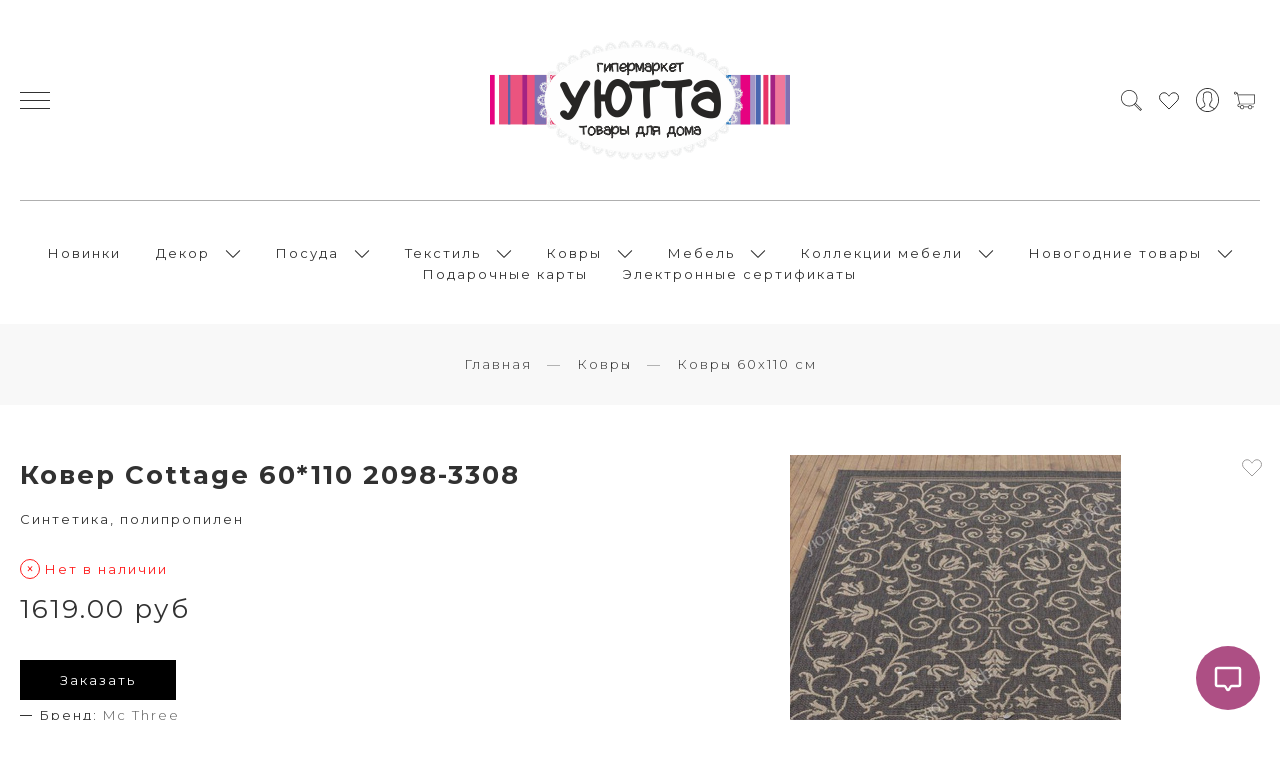

--- FILE ---
content_type: text/html; charset=utf-8
request_url: https://xn--80a9aac9c.xn--p1ai/product/tsinovka-mc-three-cottage-2098-3308-60110-sm
body_size: 29653
content:
<!DOCTYPE html>
<html>

<head><link media='print' onload='this.media="all"' rel='stylesheet' type='text/css' href='/served_assets/public/jquery.modal-0c2631717f4ce8fa97b5d04757d294c2bf695df1d558678306d782f4bf7b4773.css'><meta data-config="{&quot;product_id&quot;:188359497}" name="page-config" content="" /><meta data-config="{&quot;money_with_currency_format&quot;:{&quot;delimiter&quot;:&quot;&quot;,&quot;separator&quot;:&quot;.&quot;,&quot;format&quot;:&quot;%n %u&quot;,&quot;unit&quot;:&quot;руб&quot;,&quot;show_price_without_cents&quot;:0},&quot;currency_code&quot;:&quot;RUR&quot;,&quot;currency_iso_code&quot;:&quot;RUB&quot;,&quot;default_currency&quot;:{&quot;title&quot;:&quot;Российский рубль&quot;,&quot;code&quot;:&quot;RUR&quot;,&quot;rate&quot;:1.0,&quot;format_string&quot;:&quot;%n %u&quot;,&quot;unit&quot;:&quot;руб&quot;,&quot;price_separator&quot;:null,&quot;is_default&quot;:true,&quot;price_delimiter&quot;:null,&quot;show_price_with_delimiter&quot;:null,&quot;show_price_without_cents&quot;:null},&quot;facebook&quot;:{&quot;pixelActive&quot;:false,&quot;currency_code&quot;:&quot;RUB&quot;,&quot;use_variants&quot;:null},&quot;vk&quot;:{&quot;pixel_active&quot;:null,&quot;price_list_id&quot;:null},&quot;new_ya_metrika&quot;:true,&quot;ecommerce_data_container&quot;:&quot;dataLayer&quot;,&quot;common_js_version&quot;:&quot;v2&quot;,&quot;vue_ui_version&quot;:null,&quot;feedback_captcha_enabled&quot;:&quot;1&quot;,&quot;account_id&quot;:814080,&quot;hide_items_out_of_stock&quot;:true,&quot;forbid_order_over_existing&quot;:true,&quot;minimum_items_price&quot;:null,&quot;enable_comparison&quot;:true,&quot;locale&quot;:&quot;ru&quot;,&quot;client_group&quot;:null,&quot;consent_to_personal_data&quot;:{&quot;active&quot;:true,&quot;obligatory&quot;:true,&quot;description&quot;:&quot;\u003cp\u003eНастоящим подтверждаю, что я ознакомлен и согласен с условиями \u003ca href=\&quot;/page/oferta\&quot; target=\&quot;blank\&quot;\u003eоферты и политики конфиденциальности\u003c/a\u003e.\u003c/p\u003e&quot;},&quot;recaptcha_key&quot;:&quot;6LfXhUEmAAAAAOGNQm5_a2Ach-HWlFKD3Sq7vfFj&quot;,&quot;recaptcha_key_v3&quot;:&quot;6LcZi0EmAAAAAPNov8uGBKSHCvBArp9oO15qAhXa&quot;,&quot;yandex_captcha_key&quot;:&quot;ysc1_ec1ApqrRlTZTXotpTnO8PmXe2ISPHxsd9MO3y0rye822b9d2&quot;,&quot;checkout_float_order_content_block&quot;:true,&quot;available_products_characteristics_ids&quot;:[110211372],&quot;sber_id_app_id&quot;:&quot;5b5a3c11-72e5-4871-8649-4cdbab3ba9a4&quot;,&quot;theme_generation&quot;:2,&quot;quick_checkout_captcha_enabled&quot;:false,&quot;max_order_lines_count&quot;:500,&quot;sber_bnpl_min_amount&quot;:1000,&quot;sber_bnpl_max_amount&quot;:150000,&quot;counter_settings&quot;:{&quot;data_layer_name&quot;:&quot;dataLayer&quot;,&quot;new_counters_setup&quot;:true,&quot;add_to_cart_event&quot;:true,&quot;remove_from_cart_event&quot;:true,&quot;add_to_wishlist_event&quot;:true,&quot;purchase_event&quot;:true},&quot;site_setting&quot;:{&quot;show_cart_button&quot;:true,&quot;show_service_button&quot;:false,&quot;show_marketplace_button&quot;:false,&quot;show_quick_checkout_button&quot;:true},&quot;warehouses&quot;:[],&quot;captcha_type&quot;:&quot;google&quot;,&quot;human_readable_urls&quot;:false}" name="shop-config" content="" /><meta name='js-evnvironment' content='production' /><meta name='default-locale' content='ru' /><meta name='insales-redefined-api-methods' content="[]" /><script src="/packs/js/shop_bundle-2b0004e7d539ecb78a46.js"></script><script type="text/javascript" src="https://static.insales-cdn.com/assets/common-js/common.v2.25.28.js"></script><script type="text/javascript" src="https://static.insales-cdn.com/assets/static-versioned/v3.72/static/libs/lodash/4.17.21/lodash.min.js"></script><script>dataLayer= []; dataLayer.push({
        event: 'view_item',
        ecommerce: {
          items: [{"item_id":"188359497","item_name":"Ковер Cottage 60*110  2098-3308","item_category":"Каталог/Ковры","price":0}]
         }
      });</script>
<!--InsalesCounter -->
<script type="text/javascript">
(function() {
  if (typeof window.__insalesCounterId !== 'undefined') {
    return;
  }

  try {
    Object.defineProperty(window, '__insalesCounterId', {
      value: 814080,
      writable: true,
      configurable: true
    });
  } catch (e) {
    console.error('InsalesCounter: Failed to define property, using fallback:', e);
    window.__insalesCounterId = 814080;
  }

  if (typeof window.__insalesCounterId === 'undefined') {
    console.error('InsalesCounter: Failed to set counter ID');
    return;
  }

  let script = document.createElement('script');
  script.async = true;
  script.src = '/javascripts/insales_counter.js?7';
  let firstScript = document.getElementsByTagName('script')[0];
  firstScript.parentNode.insertBefore(script, firstScript);
})();
</script>
<!-- /InsalesCounter -->
      <!-- Google Tag Manager -->
      <script>(function(w,d,s,l,i){w[l]=w[l]||[];w[l].push({'gtm.start':
      new Date().getTime(),event:'gtm.js'});var f=d.getElementsByTagName(s)[0],
      j=d.createElement(s),dl=l!='dataLayer'?'&l='+l:'';j.async=true;j.src=
      'https://www.googletagmanager.com/gtm.js?id='+i+dl;f.parentNode.insertBefore(j,f);
      })(window,document,'script','dataLayer','GTM-TN6RRD3');
      </script>
      <!-- End Google Tag Manager -->

  
  



  <title>
    
        Ковер Cottage 60*110  2098-3308 - купить по выгодной цене | УЮТТА.рф
    
  </title>






<!-- meta -->
<meta charset="UTF-8" />
<meta name="keywords" content='Ковер Cottage 60*110  2098-3308 - купить по выгодной цене | УЮТТА.рф'/>

<meta name="description" content='Предлагаем купить Ковер Cottage 60*110  2098-3308.
Цена - 1619 руб. Быстрая доставка.
☎️ +7(912)700-8000
Смотрите все товары в разделе «Ковры 60х110 см»
'/>

<meta name="robots" content="index,follow" />
<meta http-equiv="X-UA-Compatible" content="IE=edge,chrome=1" />
<meta name="viewport" content="width=device-width, initial-scale=1.0" />
<meta name="SKYPE_TOOLBAR" content="SKYPE_TOOLBAR_PARSER_COMPATIBLE" />

<link rel="shortcut icon" href="https://static.insales-cdn.com/assets/1/7353/10222777/1760008649/favicon.png">


    <link rel="canonical" href="https://уютта.рф/product/tsinovka-mc-three-cottage-2098-3308-60110-sm" />
    <meta property="og:title" content="Ковер Cottage 60*110  2098-3308" />
    <meta property="og:type" content="website" /> 
    <meta property="og:url" content="https://уютта.рф/product/tsinovka-mc-three-cottage-2098-3308-60110-sm" />
    
      <meta property="og:image" content="https://static.insales-cdn.com/images/products/1/5483/317986155/2098-3308_1.jpg" />
    
  

<!-- fixes -->
<!--[if IE]>
<script src="//html5shiv.googlecode.com/svn/trunk/html5.js"></script><![endif]-->
<!--[if lt IE 9]>
<script src="//css3-mediaqueries-js.googlecode.com/svn/trunk/css3-mediaqueries.js"></script>
<![endif]-->


  <link rel="stylesheet" href="https://use.fontawesome.com/releases/v5.8.1/css/all.css" integrity="sha384-50oBUHEmvpQ+1lW4y57PTFmhCaXp0ML5d60M1M7uH2+nqUivzIebhndOJK28anvf" crossorigin="anonymous" />
<link href="https://fonts.googleapis.com/css?family=Montserrat:300,400,700" rel="stylesheet" /> 



<link rel="stylesheet" type="text/css" href="https://static.insales-cdn.com/assets/1/7353/10222777/1760008649/theme.css" />

<meta name='product-id' content='188359497' />
</head>





<body class="template-is-product not-index-page">

  <header class="pallette_1 transition p-t-40 p-b-40 p-t-15-sm p-b-15-sm">
  <div class="container">
    <div class="row is-grid flex-middle flex-between">
      <div class="cell-4 cell-2-sm"> 
        <a href="#" class="js-open-main-menu" custom-popup-link="mobile-menu"> 
          <div class="burger">
            <div></div>
          </div>
        </a> 
      </div>

      <div class="cell-4 cell-6-sm text-center">
        <a class="inline-middle" href="/" title="УЮТТА.рф">
          
	
    <img class="show" src="https://static.insales-cdn.com/assets/1/7353/10222777/1760008649/logotype_1.png" alt="УЮТТА.рф" title="УЮТТА.рф" />
  




        </a>
      </div>
      
      <div class="cell-4 cell-4-sm">
        <div class="header-menu-right row flex-middle flex-end">
          
            <div>
              <a class="search_widget-submit hover-opacity" href="#" custom-popup-link="search-form">
                <span class="inline-middle">
	<?xml version="1.0" encoding="iso-8859-1"?>
	<svg fill="currentColor" version="1.1" id="Capa_1" xmlns="http://www.w3.org/2000/svg" xmlns:xlink="http://www.w3.org/1999/xlink" x="0px" y="0px"
		 viewBox="0 0 53.627 53.627" style="enable-background:new 0 0 53.627 53.627; width: 1.6em; display: block;" xml:space="preserve">
	<path d="M53.627,49.385L37.795,33.553C40.423,30.046,42,25.709,42,21C42,9.42,32.58,0,21,0S0,9.42,0,21s9.42,21,21,21
		c4.709,0,9.046-1.577,12.553-4.205l15.832,15.832L53.627,49.385z M2,21C2,10.523,10.523,2,21,2s19,8.523,19,19s-8.523,19-19,19
		S2,31.477,2,21z M35.567,36.093c0.178-0.172,0.353-0.347,0.525-0.525c0.146-0.151,0.304-0.29,0.445-0.445l14.262,14.262
		l-1.415,1.415L35.123,36.537C35.278,36.396,35.416,36.238,35.567,36.093z"/>
	</svg>





 


























</span>
              </a>
            </div>
            

          <div class="m-l-15">
            <a href="/favorites" data-ui-favorites-counter-btn style='position: relative;'>
              <svg xmlns="http://www.w3.org/2000/svg" width="24" height="24" fill="unset" viewBox="0 0 24 24"  style="fill:#fff; color: #313131; position: relative; top: 3px;">
                <path d="M16.9346 3.75C19.4559 3.75 21.5 5.79402 21.5 8.31543C21.5 9.61219 20.9785 11.0644 20.0928 11.9502L12 20.043L3.90723 11.9502C3.02144 11.0644 2.5 9.6122 2.5 8.31543C2.5 5.79402 4.54402 3.75 7.06543 3.75C8.45234 3.75 9.76447 4.38089 10.6309 5.46387L11.6094 6.6875L12 7.17578L12.3906 6.6875L13.3691 5.46387C14.2355 4.3809 15.5476 3.75002 16.9346 3.75Z" stroke="currentColor"/>
              </svg>
              <span data-ui-favorites-counter class='favoritesCounter'></span>
            </a> 
          </div>
 
          
          	
              <div class="hide-sm m-l-15">
                <a class="login-link" href="/client_account/login">
                  <span class="inline-middle">




	<?xml version="1.0" encoding="iso-8859-1"?>
	<svg fill="currentColor" version="1.1" id="Capa_1" xmlns="http://www.w3.org/2000/svg" xmlns:xlink="http://www.w3.org/1999/xlink" x="0px" y="0px"
		 viewBox="0 0 55 55" style="enable-background:new 0 0 55 55; width: 1.8em; display: block;" xml:space="preserve">
	<path d="M55,27.5C55,12.337,42.663,0,27.5,0S0,12.337,0,27.5c0,8.009,3.444,15.228,8.926,20.258l-0.026,0.023l0.892,0.752
		c0.058,0.049,0.121,0.089,0.179,0.137c0.474,0.393,0.965,0.766,1.465,1.127c0.162,0.117,0.324,0.234,0.489,0.348
		c0.534,0.368,1.082,0.717,1.642,1.048c0.122,0.072,0.245,0.142,0.368,0.212c0.613,0.349,1.239,0.678,1.88,0.98
		c0.047,0.022,0.095,0.042,0.142,0.064c2.089,0.971,4.319,1.684,6.651,2.105c0.061,0.011,0.122,0.022,0.184,0.033
		c0.724,0.125,1.456,0.225,2.197,0.292c0.09,0.008,0.18,0.013,0.271,0.021C25.998,54.961,26.744,55,27.5,55
		c0.749,0,1.488-0.039,2.222-0.098c0.093-0.008,0.186-0.013,0.279-0.021c0.735-0.067,1.461-0.164,2.178-0.287
		c0.062-0.011,0.125-0.022,0.187-0.034c2.297-0.412,4.495-1.109,6.557-2.055c0.076-0.035,0.153-0.068,0.229-0.104
		c0.617-0.29,1.22-0.603,1.811-0.936c0.147-0.083,0.293-0.167,0.439-0.253c0.538-0.317,1.067-0.648,1.581-1
		c0.185-0.126,0.366-0.259,0.549-0.391c0.439-0.316,0.87-0.642,1.289-0.983c0.093-0.075,0.193-0.14,0.284-0.217l0.915-0.764
		l-0.027-0.023C51.523,42.802,55,35.55,55,27.5z M2,27.5C2,13.439,13.439,2,27.5,2S53,13.439,53,27.5
		c0,7.577-3.325,14.389-8.589,19.063c-0.294-0.203-0.59-0.385-0.893-0.537l-8.467-4.233c-0.76-0.38-1.232-1.144-1.232-1.993v-2.957
		c0.196-0.242,0.403-0.516,0.617-0.817c1.096-1.548,1.975-3.27,2.616-5.123c1.267-0.602,2.085-1.864,2.085-3.289v-3.545
		c0-0.867-0.318-1.708-0.887-2.369v-4.667c0.052-0.519,0.236-3.448-1.883-5.864C34.524,9.065,31.541,8,27.5,8
		s-7.024,1.065-8.867,3.168c-2.119,2.416-1.935,5.345-1.883,5.864v4.667c-0.568,0.661-0.887,1.502-0.887,2.369v3.545
		c0,1.101,0.494,2.128,1.34,2.821c0.81,3.173,2.477,5.575,3.093,6.389v2.894c0,0.816-0.445,1.566-1.162,1.958l-7.907,4.313
		c-0.252,0.137-0.502,0.297-0.752,0.476C5.276,41.792,2,35.022,2,27.5z M42.459,48.132c-0.35,0.254-0.706,0.5-1.067,0.735
		c-0.166,0.108-0.331,0.216-0.5,0.321c-0.472,0.292-0.952,0.57-1.442,0.83c-0.108,0.057-0.217,0.111-0.326,0.167
		c-1.126,0.577-2.291,1.073-3.488,1.476c-0.042,0.014-0.084,0.029-0.127,0.043c-0.627,0.208-1.262,0.393-1.904,0.552
		c-0.002,0-0.004,0.001-0.006,0.001c-0.648,0.16-1.304,0.293-1.964,0.402c-0.018,0.003-0.036,0.007-0.054,0.01
		c-0.621,0.101-1.247,0.174-1.875,0.229c-0.111,0.01-0.222,0.017-0.334,0.025C28.751,52.97,28.127,53,27.5,53
		c-0.634,0-1.266-0.031-1.895-0.078c-0.109-0.008-0.218-0.015-0.326-0.025c-0.634-0.056-1.265-0.131-1.89-0.233
		c-0.028-0.005-0.056-0.01-0.084-0.015c-1.322-0.221-2.623-0.546-3.89-0.971c-0.039-0.013-0.079-0.027-0.118-0.04
		c-0.629-0.214-1.251-0.451-1.862-0.713c-0.004-0.002-0.009-0.004-0.013-0.006c-0.578-0.249-1.145-0.525-1.705-0.816
		c-0.073-0.038-0.147-0.074-0.219-0.113c-0.511-0.273-1.011-0.568-1.504-0.876c-0.146-0.092-0.291-0.185-0.435-0.279
		c-0.454-0.297-0.902-0.606-1.338-0.933c-0.045-0.034-0.088-0.07-0.133-0.104c0.032-0.018,0.064-0.036,0.096-0.054l7.907-4.313
		c1.36-0.742,2.205-2.165,2.205-3.714l-0.001-3.602l-0.23-0.278c-0.022-0.025-2.184-2.655-3.001-6.216l-0.091-0.396l-0.341-0.221
		c-0.481-0.311-0.769-0.831-0.769-1.392v-3.545c0-0.465,0.197-0.898,0.557-1.223l0.33-0.298v-5.57l-0.009-0.131
		c-0.003-0.024-0.298-2.429,1.396-4.36C21.583,10.837,24.061,10,27.5,10c3.426,0,5.896,0.83,7.346,2.466
		c1.692,1.911,1.415,4.361,1.413,4.381l-0.009,5.701l0.33,0.298c0.359,0.324,0.557,0.758,0.557,1.223v3.545
		c0,0.713-0.485,1.36-1.181,1.575l-0.497,0.153l-0.16,0.495c-0.59,1.833-1.43,3.526-2.496,5.032c-0.262,0.37-0.517,0.698-0.736,0.949
		l-0.248,0.283V39.8c0,1.612,0.896,3.062,2.338,3.782l8.467,4.233c0.054,0.027,0.107,0.055,0.16,0.083
		C42.677,47.979,42.567,48.054,42.459,48.132z"/>
	</svg>

 


























</span>
                </a>
              </div>
         	  
          

          
            <div class="m-l-15">
              <a class="js-basket hover-opacity" href="#" custom-popup-link="dynamic_basket">
                <span class="inline-middle">


	<?xml version="1.0" encoding="iso-8859-1"?>
	<!DOCTYPE svg PUBLIC "-//W3C//DTD SVG 1.1//EN" "http://www.w3.org/Graphics/SVG/1.1/DTD/svg11.dtd">
	<svg fill="currentColor" version="1.1" id="Capa_1" xmlns="http://www.w3.org/2000/svg" xmlns:xlink="http://www.w3.org/1999/xlink" x="0px" y="0px"
		 viewBox="0 0 60 60" style="enable-background:new 0 0 60 60; width: 1.6em; display: block;" xml:space="preserve">
	<path d="M11.68,13l-0.833-5h-2.99C7.411,6.28,5.859,5,4,5C1.794,5,0,6.794,0,9s1.794,4,4,4c1.859,0,3.411-1.28,3.858-3h1.294l0.5,3
		H9.614l5.171,26.016c-2.465,0.188-4.518,2.086-4.76,4.474c-0.142,1.405,0.32,2.812,1.268,3.858C12.242,48.397,13.594,49,15,49h2
		c0,3.309,2.691,6,6,6s6-2.691,6-6h11c0,3.309,2.691,6,6,6s6-2.691,6-6h4c0.553,0,1-0.447,1-1s-0.447-1-1-1h-4.35
		c-0.826-2.327-3.043-4-5.65-4s-4.824,1.673-5.65,4h-11.7c-0.826-2.327-3.043-4-5.65-4s-4.824,1.673-5.65,4H15
		c-0.842,0-1.652-0.362-2.224-0.993c-0.577-0.639-0.848-1.461-0.761-2.316c0.152-1.509,1.546-2.69,3.173-2.69h0.791
		c0.014,0,0.025,0,0.039,0h38.994C57.763,41,60,38.763,60,36.013V13H11.68z M4,11c-1.103,0-2-0.897-2-2s0.897-2,2-2s2,0.897,2,2
		S5.103,11,4,11z M46,45c2.206,0,4,1.794,4,4s-1.794,4-4,4s-4-1.794-4-4S43.794,45,46,45z M23,45c2.206,0,4,1.794,4,4s-1.794,4-4,4
		s-4-1.794-4-4S20.794,45,23,45z M58,36.013C58,37.66,56.66,39,55.013,39H16.821l-4.77-24H58V36.013z"/>
	</svg>



 


























</span>
                <span class="inline-middle hide-m" data-cartman-positions-count></span>
              </a>
            </div>
          
 
        </div>
      </div>

     

        <div class="cell-12 hide-sm">
          <div class="header-menu text-center p-t-40 m-t-40 b-top">
            <ul class="no-list-style no-pad no-marg">
                              
                  
                  <li class="inline-middle relative m-l-15 m-r-15">
                    <a class="bttn-underline show-inline " href="/collection/novinki">Новинки</a> 
                    
                  </li>               
                             
                              
                  
                  <li class="inline-middle relative m-l-15 m-r-15">
                    <a class="bttn-underline show-inline " href="/collection/dekor">Декор</a> 
                    
                      &nbsp;
                      <span class="subcol-dropdown inline-middle transition">




 





	<?xml version='1.0' encoding='utf-8'?>
	<svg version="1.1" xmlns="http://www.w3.org/2000/svg" viewBox="0 0 129 129" xmlns:xlink="http://www.w3.org/1999/xlink" enable-background="new 0 0 129 129">
	  <g>
	    <path d="m121.3,34.6c-1.6-1.6-4.2-1.6-5.8,0l-51,51.1-51.1-51.1c-1.6-1.6-4.2-1.6-5.8,0-1.6,1.6-1.6,4.2 0,5.8l53.9,53.9c0.8,0.8 1.8,1.2 2.9,1.2 1,0 2.1-0.4 2.9-1.2l53.9-53.9c1.7-1.6 1.7-4.2 0.1-5.8z" fill="currentColor" />
	  </g>
	</svg>






















</span>
                      <div class="subcol absolute text-left p-t-10">         
                        <ul class="no-list-style p-t-10 p-l-10 p-r-10 p-b-10 no-marg b-top b-left b-right b-bottom">
                                                    
                                                                     
                                                    
                              
                              <li class="subcol">
                                <a class="bttn-underline " href="/collection/vazy">Вазы</a>    
                                
                              </li>   
                                                                     
                                                    
                              
                              <li class="subcol">
                                <a class="bttn-underline " href="/collection/zerkala">Зеркала</a>    
                                
                                  &nbsp;
                                  <span class="subcol-dropdown inline-middle transition subcolArrow">




 







	<?xml version="1.0"?><svg xmlns="http://www.w3.org/2000/svg" xmlns:xlink="http://www.w3.org/1999/xlink" version="1.1" id="Capa_1" x="0px" y="0px" viewBox="0 0 477.175 477.175" style="enable-background:new 0 0 477.175 477.175;" xml:space="preserve" width="10px" height="10px"><g><g><path d="M360.731,229.075l-225.1-225.1c-5.3-5.3-13.8-5.3-19.1,0s-5.3,13.8,0,19.1l215.5,215.5l-215.5,215.5   c-5.3,5.3-5.3,13.8,0,19.1c2.6,2.6,6.1,4,9.5,4c3.4,0,6.9-1.3,9.5-4l225.1-225.1C365.931,242.875,365.931,234.275,360.731,229.075z" data-original="#000000" class="active-path" data-old_color="#000000" fill="currentColor" fill="currentColor"/></g></g> </svg>




















</span>
                                  <div class="subcol2 absolute text-left">
                                    <ul class="no-list-style p-t-10 p-l-10 p-r-10 p-b-10 no-marg b-top b-left b-right b-bottom">
                                      
                                      
                                                 
                                          <li>
                                            <a class="bttn-underline " href="/collection/nastennye">
                                              Настенные
                                            </a>
                                            
                                          </li>
                                        
                                      
                                                 
                                          <li>
                                            <a class="bttn-underline " href="/collection/nastolnye">
                                              Настольные
                                            </a>
                                            
                                          </li>
                                        
                                      
                                                 
                                          <li>
                                            <a class="bttn-underline " href="/collection/napolnye">
                                              Напольные
                                            </a>
                                            
                                          </li>
                                        
                                      
                                                 
                                          <li>
                                            <a class="bttn-underline " href="/collection/s-podsvetkoy">
                                              С подсветкой
                                            </a>
                                            
                                          </li>
                                        
                                                                                                            
                                    </ul>
                                  </div>
                                
                              </li>   
                                                                     
                                                    
                              
                              <li class="subcol">
                                <a class="bttn-underline " href="/collection/klyuchnitsy-kryuchki">Ключницы, крючки</a>    
                                
                              </li>   
                                                                     
                                                    
                              
                              <li class="subcol">
                                <a class="bttn-underline " href="/collection/osveschenie">Освещение</a>    
                                
                                  &nbsp;
                                  <span class="subcol-dropdown inline-middle transition subcolArrow">




 







	<?xml version="1.0"?><svg xmlns="http://www.w3.org/2000/svg" xmlns:xlink="http://www.w3.org/1999/xlink" version="1.1" id="Capa_1" x="0px" y="0px" viewBox="0 0 477.175 477.175" style="enable-background:new 0 0 477.175 477.175;" xml:space="preserve" width="10px" height="10px"><g><g><path d="M360.731,229.075l-225.1-225.1c-5.3-5.3-13.8-5.3-19.1,0s-5.3,13.8,0,19.1l215.5,215.5l-215.5,215.5   c-5.3,5.3-5.3,13.8,0,19.1c2.6,2.6,6.1,4,9.5,4c3.4,0,6.9-1.3,9.5-4l225.1-225.1C365.931,242.875,365.931,234.275,360.731,229.075z" data-original="#000000" class="active-path" data-old_color="#000000" fill="currentColor" fill="currentColor"/></g></g> </svg>




















</span>
                                  <div class="subcol2 absolute text-left">
                                    <ul class="no-list-style p-t-10 p-l-10 p-r-10 p-b-10 no-marg b-top b-left b-right b-bottom">
                                      
                                      
                                                 
                                          <li>
                                            <a class="bttn-underline " href="/collection/lyustry-bra">
                                              Люстры, бра
                                            </a>
                                            
                                          </li>
                                        
                                      
                                                 
                                          <li>
                                            <a class="bttn-underline " href="/collection/torshery">
                                              Торшеры
                                            </a>
                                            
                                          </li>
                                        
                                      
                                                 
                                          <li>
                                            <a class="bttn-underline " href="/collection/lampy-nastolnye">
                                              Лампы настольные
                                            </a>
                                            
                                          </li>
                                        
                                      
                                        
                                                                                                            
                                    </ul>
                                  </div>
                                
                              </li>   
                                                                     
                                                    
                              
                              <li class="subcol">
                                <a class="bttn-underline " href="/collection/podsvechniki-svechi">Подсвечники, Свечи</a>    
                                
                                  &nbsp;
                                  <span class="subcol-dropdown inline-middle transition subcolArrow">




 







	<?xml version="1.0"?><svg xmlns="http://www.w3.org/2000/svg" xmlns:xlink="http://www.w3.org/1999/xlink" version="1.1" id="Capa_1" x="0px" y="0px" viewBox="0 0 477.175 477.175" style="enable-background:new 0 0 477.175 477.175;" xml:space="preserve" width="10px" height="10px"><g><g><path d="M360.731,229.075l-225.1-225.1c-5.3-5.3-13.8-5.3-19.1,0s-5.3,13.8,0,19.1l215.5,215.5l-215.5,215.5   c-5.3,5.3-5.3,13.8,0,19.1c2.6,2.6,6.1,4,9.5,4c3.4,0,6.9-1.3,9.5-4l225.1-225.1C365.931,242.875,365.931,234.275,360.731,229.075z" data-original="#000000" class="active-path" data-old_color="#000000" fill="currentColor" fill="currentColor"/></g></g> </svg>




















</span>
                                  <div class="subcol2 absolute text-left">
                                    <ul class="no-list-style p-t-10 p-l-10 p-r-10 p-b-10 no-marg b-top b-left b-right b-bottom">
                                      
                                      
                                                 
                                          <li>
                                            <a class="bttn-underline " href="/collection/podsvechniki">
                                              Подсвечники
                                            </a>
                                            
                                          </li>
                                        
                                      
                                        
                                                                                                            
                                    </ul>
                                  </div>
                                
                              </li>   
                                                                     
                                                    
                              
                              <li class="subcol">
                                <a class="bttn-underline " href="/collection/rasteniya-iskusstvennye">Растения искусственные</a>    
                                
                              </li>   
                                                                     
                                                    
                              
                              <li class="subcol">
                                <a class="bttn-underline " href="/collection/statuetki-i-figurki">Статуэтки и фигурки</a>    
                                
                              </li>   
                                                                     
                                                    
                              
                              <li class="subcol">
                                <a class="bttn-underline " href="/collection/nastennyy-dekor-kartiny">Настенный декор, картины</a>    
                                
                              </li>   
                                                                     
                                                    
                              
                              <li class="subcol">
                                <a class="bttn-underline " href="/collection/chasy">Часы</a>    
                                
                              </li>   
                                                                     
                                                    
                              
                              <li class="subcol">
                                <a class="bttn-underline " href="/collection/shkatulki">Шкатулки</a>    
                                
                              </li>   
                                                                     
                                                    
                                                                     
                                                    
                              
                              <li class="subcol">
                                <a class="bttn-underline " href="/collection/fotoramki">Фоторамки</a>    
                                
                              </li>   
                                                                     
                          
                        </ul>
                      </div>                    
                    
                  </li>               
                             
                              
                  
                  <li class="inline-middle relative m-l-15 m-r-15">
                    <a class="bttn-underline show-inline " href="/collection/posuda">Посуда</a> 
                    
                      &nbsp;
                      <span class="subcol-dropdown inline-middle transition">




 





	<?xml version='1.0' encoding='utf-8'?>
	<svg version="1.1" xmlns="http://www.w3.org/2000/svg" viewBox="0 0 129 129" xmlns:xlink="http://www.w3.org/1999/xlink" enable-background="new 0 0 129 129">
	  <g>
	    <path d="m121.3,34.6c-1.6-1.6-4.2-1.6-5.8,0l-51,51.1-51.1-51.1c-1.6-1.6-4.2-1.6-5.8,0-1.6,1.6-1.6,4.2 0,5.8l53.9,53.9c0.8,0.8 1.8,1.2 2.9,1.2 1,0 2.1-0.4 2.9-1.2l53.9-53.9c1.7-1.6 1.7-4.2 0.1-5.8z" fill="currentColor" />
	  </g>
	</svg>






















</span>
                      <div class="subcol absolute text-left p-t-10">         
                        <ul class="no-list-style p-t-10 p-l-10 p-r-10 p-b-10 no-marg b-top b-left b-right b-bottom">
                                                    
                              
                              <li class="subcol">
                                <a class="bttn-underline " href="/collection/kollektsii-posudy">Коллекции посуды</a>    
                                
                                  &nbsp;
                                  <span class="subcol-dropdown inline-middle transition subcolArrow">




 







	<?xml version="1.0"?><svg xmlns="http://www.w3.org/2000/svg" xmlns:xlink="http://www.w3.org/1999/xlink" version="1.1" id="Capa_1" x="0px" y="0px" viewBox="0 0 477.175 477.175" style="enable-background:new 0 0 477.175 477.175;" xml:space="preserve" width="10px" height="10px"><g><g><path d="M360.731,229.075l-225.1-225.1c-5.3-5.3-13.8-5.3-19.1,0s-5.3,13.8,0,19.1l215.5,215.5l-215.5,215.5   c-5.3,5.3-5.3,13.8,0,19.1c2.6,2.6,6.1,4,9.5,4c3.4,0,6.9-1.3,9.5-4l225.1-225.1C365.931,242.875,365.931,234.275,360.731,229.075z" data-original="#000000" class="active-path" data-old_color="#000000" fill="currentColor" fill="currentColor"/></g></g> </svg>




















</span>
                                  <div class="subcol2 absolute text-left">
                                    <ul class="no-list-style p-t-10 p-l-10 p-r-10 p-b-10 no-marg b-top b-left b-right b-bottom">
                                      
                                      
                                                 
                                          <li>
                                            <a class="bttn-underline " href="/collection/aquamarine">
                                              Aquamarine
                                            </a>
                                            
                                          </li>
                                        
                                      
                                                 
                                          <li>
                                            <a class="bttn-underline " href="/collection/family-farm">
                                              Family Farm
                                            </a>
                                            
                                          </li>
                                        
                                      
                                                 
                                          <li>
                                            <a class="bttn-underline " href="/collection/family-house">
                                              Family House
                                            </a>
                                            
                                          </li>
                                        
                                      
                                                 
                                          <li>
                                            <a class="bttn-underline " href="/collection/floral">
                                              Floral
                                            </a>
                                            
                                          </li>
                                        
                                      
                                                 
                                          <li>
                                            <a class="bttn-underline " href="/collection/roca">
                                              Roca
                                            </a>
                                            
                                          </li>
                                        
                                      
                                                 
                                          <li>
                                            <a class="bttn-underline " href="/collection/katalog-1-3e1d58">
                                              Rock white
                                            </a>
                                            
                                          </li>
                                        
                                      
                                                 
                                          <li>
                                            <a class="bttn-underline " href="/collection/scandy">
                                              Scandy
                                            </a>
                                            
                                          </li>
                                        
                                      
                                                 
                                          <li>
                                            <a class="bttn-underline " href="/collection/belyy-tsvetok">
                                              Белый цветок
                                            </a>
                                            
                                          </li>
                                        
                                      
                                                 
                                          <li>
                                            <a class="bttn-underline " href="/collection/dominika">
                                              Доминика
                                            </a>
                                            
                                          </li>
                                        
                                      
                                                 
                                          <li>
                                            <a class="bttn-underline " href="/collection/iris">
                                              Ирис
                                            </a>
                                            
                                          </li>
                                        
                                      
                                                 
                                          <li>
                                            <a class="bttn-underline " href="/collection/katalog-1-0d684e">
                                              Лаванда
                                            </a>
                                            
                                          </li>
                                        
                                      
                                                 
                                          <li>
                                            <a class="bttn-underline " href="/collection/lemon-tri">
                                              Лемон три
                                            </a>
                                            
                                          </li>
                                        
                                      
                                                 
                                          <li>
                                            <a class="bttn-underline " href="/collection/mistral">
                                              Мистраль
                                            </a>
                                            
                                          </li>
                                        
                                      
                                                 
                                          <li>
                                            <a class="bttn-underline " href="/collection/novogodnyaya">
                                              Новогодняя
                                            </a>
                                            
                                          </li>
                                        
                                      
                                                 
                                          <li>
                                            <a class="bttn-underline " href="/collection/katalog-1-5015b4">
                                              Охота
                                            </a>
                                            
                                          </li>
                                        
                                      
                                                 
                                          <li>
                                            <a class="bttn-underline " href="/collection/snezhnaya-koroleva">
                                              Снежная королева
                                            </a>
                                            
                                          </li>
                                        
                                                                                                            
                                    </ul>
                                  </div>
                                
                              </li>   
                                                                     
                                                    
                              
                              <li class="subcol">
                                <a class="bttn-underline " href="/collection/kuhonnaya-utvar">Кухонная утварь</a>    
                                
                              </li>   
                                                                     
                                                    
                              
                              <li class="subcol">
                                <a class="bttn-underline " href="/collection/posuda-dlya-prigotovleniya">Посуда для приготовления</a>    
                                
                              </li>   
                                                                     
                                                    
                              
                              <li class="subcol">
                                <a class="bttn-underline " href="/collection/stolovaya-posuda">Столовая посуда</a>    
                                
                                  &nbsp;
                                  <span class="subcol-dropdown inline-middle transition subcolArrow">




 







	<?xml version="1.0"?><svg xmlns="http://www.w3.org/2000/svg" xmlns:xlink="http://www.w3.org/1999/xlink" version="1.1" id="Capa_1" x="0px" y="0px" viewBox="0 0 477.175 477.175" style="enable-background:new 0 0 477.175 477.175;" xml:space="preserve" width="10px" height="10px"><g><g><path d="M360.731,229.075l-225.1-225.1c-5.3-5.3-13.8-5.3-19.1,0s-5.3,13.8,0,19.1l215.5,215.5l-215.5,215.5   c-5.3,5.3-5.3,13.8,0,19.1c2.6,2.6,6.1,4,9.5,4c3.4,0,6.9-1.3,9.5-4l225.1-225.1C365.931,242.875,365.931,234.275,360.731,229.075z" data-original="#000000" class="active-path" data-old_color="#000000" fill="currentColor" fill="currentColor"/></g></g> </svg>




















</span>
                                  <div class="subcol2 absolute text-left">
                                    <ul class="no-list-style p-t-10 p-l-10 p-r-10 p-b-10 no-marg b-top b-left b-right b-bottom">
                                      
                                      
                                                 
                                          <li>
                                            <a class="bttn-underline " href="/collection/pitievoe-steklo">
                                              Питьевое стекло
                                            </a>
                                            
                                              &nbsp;
                                              <span class="subcol-dropdown inline-middle transition subcolArrow2">
                                                




 







	<?xml version="1.0"?><svg xmlns="http://www.w3.org/2000/svg" xmlns:xlink="http://www.w3.org/1999/xlink" version="1.1" id="Capa_1" x="0px" y="0px" viewBox="0 0 477.175 477.175" style="enable-background:new 0 0 477.175 477.175;" xml:space="preserve" width="10px" height="10px"><g><g><path d="M360.731,229.075l-225.1-225.1c-5.3-5.3-13.8-5.3-19.1,0s-5.3,13.8,0,19.1l215.5,215.5l-215.5,215.5   c-5.3,5.3-5.3,13.8,0,19.1c2.6,2.6,6.1,4,9.5,4c3.4,0,6.9-1.3,9.5-4l225.1-225.1C365.931,242.875,365.931,234.275,360.731,229.075z" data-original="#000000" class="active-path" data-old_color="#000000" fill="currentColor" fill="currentColor"/></g></g> </svg>





















                                              </span>
                                              <div class="subcol3 absolute text-left">
                                                <ul class="no-list-style p-t-10 p-l-10 p-r-10 p-b-10 no-marg b-top b-left b-right b-bottom">
                                                  
                                                    
                                                
                                                      <li>
                                                        <a class="bttn-underline " href="/collection/butylki-dispensery">
                                                          Бутылки, диспенсеры
                                                        </a>                                  
                                                      </li>
                                                    
                                                  
                                                    
                                                
                                                      <li>
                                                        <a class="bttn-underline " href="/collection/bokaly-fuzhery">
                                                          Бокалы, фужеры
                                                        </a>                                  
                                                      </li>
                                                    
                                                  
                                                    
                                                
                                                      <li>
                                                        <a class="bttn-underline " href="/collection/grafiny-dekantery-shtofy">
                                                          Графины, декантеры, штофы
                                                        </a>                                  
                                                      </li>
                                                    
                                                  
                                                    
                                                
                                                      <li>
                                                        <a class="bttn-underline " href="/collection/kruzhki-2">
                                                          Кружки
                                                        </a>                                  
                                                      </li>
                                                    
                                                  
                                                    
                                                
                                                      <li>
                                                        <a class="bttn-underline " href="/collection/kuvshiny">
                                                          Кувшины
                                                        </a>                                  
                                                      </li>
                                                    
                                                  
                                                    
                                                
                                                      <li>
                                                        <a class="bttn-underline " href="/collection/stakany-stopki-ryumki">
                                                          Стаканы, стопки, рюмки
                                                        </a>                                  
                                                      </li>
                                                    
                                                  
                                                </ul>
                                              </div>
                                            
                                          </li>
                                        
                                      
                                                 
                                          <li>
                                            <a class="bttn-underline " href="/collection/stolovye-pribory">
                                              Столовые приборы
                                            </a>
                                            
                                          </li>
                                        
                                      
                                                 
                                          <li>
                                            <a class="bttn-underline " href="/collection/stolovye-servizy">
                                              Столовые сервизы
                                            </a>
                                            
                                          </li>
                                        
                                      
                                                 
                                          <li>
                                            <a class="bttn-underline " href="/collection/tarelki-salatniki">
                                              Тарелки, Салатники
                                            </a>
                                            
                                          </li>
                                        
                                      
                                                 
                                          <li>
                                            <a class="bttn-underline " href="/collection/chaynye-i-kofeynye-prinadlezhnosti">
                                              Чайные и кофейные принадлежности
                                            </a>
                                            
                                              &nbsp;
                                              <span class="subcol-dropdown inline-middle transition subcolArrow2">
                                                




 







	<?xml version="1.0"?><svg xmlns="http://www.w3.org/2000/svg" xmlns:xlink="http://www.w3.org/1999/xlink" version="1.1" id="Capa_1" x="0px" y="0px" viewBox="0 0 477.175 477.175" style="enable-background:new 0 0 477.175 477.175;" xml:space="preserve" width="10px" height="10px"><g><g><path d="M360.731,229.075l-225.1-225.1c-5.3-5.3-13.8-5.3-19.1,0s-5.3,13.8,0,19.1l215.5,215.5l-215.5,215.5   c-5.3,5.3-5.3,13.8,0,19.1c2.6,2.6,6.1,4,9.5,4c3.4,0,6.9-1.3,9.5-4l225.1-225.1C365.931,242.875,365.931,234.275,360.731,229.075z" data-original="#000000" class="active-path" data-old_color="#000000" fill="currentColor" fill="currentColor"/></g></g> </svg>





















                                              </span>
                                              <div class="subcol3 absolute text-left">
                                                <ul class="no-list-style p-t-10 p-l-10 p-r-10 p-b-10 no-marg b-top b-left b-right b-bottom">
                                                  
                                                    
                                                
                                                      <li>
                                                        <a class="bttn-underline " href="/collection/zavarochnye-chayniki-french-pressy">
                                                          Заварочные чайники, френч-прессы
                                                        </a>                                  
                                                      </li>
                                                    
                                                  
                                                    
                                                
                                                      <li>
                                                        <a class="bttn-underline " href="/collection/kruzhki">
                                                          Кружки
                                                        </a>                                  
                                                      </li>
                                                    
                                                  
                                                    
                                                
                                                      <li>
                                                        <a class="bttn-underline " href="/collection/chaynye-i-kofeynye-pary">
                                                          Чайные и кофейные пары
                                                        </a>                                  
                                                      </li>
                                                    
                                                  
                                                    
                                                
                                                      <li>
                                                        <a class="bttn-underline " href="/collection/nabory-servizy">
                                                          Наборы, сервизы
                                                        </a>                                  
                                                      </li>
                                                    
                                                  
                                                    
                                                
                                                      <li>
                                                        <a class="bttn-underline " href="/collection/turki-kofemolki-kofevarki">
                                                          Турки, кофемолки, кофеварки
                                                        </a>                                  
                                                      </li>
                                                    
                                                  
                                                </ul>
                                              </div>
                                            
                                          </li>
                                        
                                      
                                                 
                                          <li>
                                            <a class="bttn-underline " href="/collection/posuda-dlya-servirovki">
                                              Посуда для сервировки
                                            </a>
                                            
                                          </li>
                                        
                                                                                                            
                                    </ul>
                                  </div>
                                
                              </li>   
                                                                     
                          
                        </ul>
                      </div>                    
                    
                  </li>               
                             
                              
                  
                  <li class="inline-middle relative m-l-15 m-r-15">
                    <a class="bttn-underline show-inline " href="/collection/tekstil">Текстиль</a> 
                    
                      &nbsp;
                      <span class="subcol-dropdown inline-middle transition">




 





	<?xml version='1.0' encoding='utf-8'?>
	<svg version="1.1" xmlns="http://www.w3.org/2000/svg" viewBox="0 0 129 129" xmlns:xlink="http://www.w3.org/1999/xlink" enable-background="new 0 0 129 129">
	  <g>
	    <path d="m121.3,34.6c-1.6-1.6-4.2-1.6-5.8,0l-51,51.1-51.1-51.1c-1.6-1.6-4.2-1.6-5.8,0-1.6,1.6-1.6,4.2 0,5.8l53.9,53.9c0.8,0.8 1.8,1.2 2.9,1.2 1,0 2.1-0.4 2.9-1.2l53.9-53.9c1.7-1.6 1.7-4.2 0.1-5.8z" fill="currentColor" />
	  </g>
	</svg>






















</span>
                      <div class="subcol absolute text-left p-t-10">         
                        <ul class="no-list-style p-t-10 p-l-10 p-r-10 p-b-10 no-marg b-top b-left b-right b-bottom">
                                                    
                              
                              <li class="subcol">
                                <a class="bttn-underline " href="/collection/odeyala-podushki">Одеяла, подушки</a>    
                                
                              </li>   
                                                                     
                                                    
                              
                              <li class="subcol">
                                <a class="bttn-underline " href="/collection/pledy">Пледы</a>    
                                
                              </li>   
                                                                     
                                                    
                              
                              <li class="subcol">
                                <a class="bttn-underline " href="/collection/pokryvala">Покрывала</a>    
                                
                              </li>   
                                                                     
                                                    
                              
                              <li class="subcol">
                                <a class="bttn-underline " href="/collection/postelnoe-belie">Постельное белье</a>    
                                
                                  &nbsp;
                                  <span class="subcol-dropdown inline-middle transition subcolArrow">




 







	<?xml version="1.0"?><svg xmlns="http://www.w3.org/2000/svg" xmlns:xlink="http://www.w3.org/1999/xlink" version="1.1" id="Capa_1" x="0px" y="0px" viewBox="0 0 477.175 477.175" style="enable-background:new 0 0 477.175 477.175;" xml:space="preserve" width="10px" height="10px"><g><g><path d="M360.731,229.075l-225.1-225.1c-5.3-5.3-13.8-5.3-19.1,0s-5.3,13.8,0,19.1l215.5,215.5l-215.5,215.5   c-5.3,5.3-5.3,13.8,0,19.1c2.6,2.6,6.1,4,9.5,4c3.4,0,6.9-1.3,9.5-4l225.1-225.1C365.931,242.875,365.931,234.275,360.731,229.075z" data-original="#000000" class="active-path" data-old_color="#000000" fill="currentColor" fill="currentColor"/></g></g> </svg>




















</span>
                                  <div class="subcol2 absolute text-left">
                                    <ul class="no-list-style p-t-10 p-l-10 p-r-10 p-b-10 no-marg b-top b-left b-right b-bottom">
                                      
                                      
                                                 
                                          <li>
                                            <a class="bttn-underline " href="/collection/15-spalnoe-belie">
                                              1,5-спальное белье
                                            </a>
                                            
                                          </li>
                                        
                                      
                                                 
                                          <li>
                                            <a class="bttn-underline " href="/collection/2-spalnoe-belie">
                                              2-спальное белье
                                            </a>
                                            
                                          </li>
                                        
                                      
                                                 
                                          <li>
                                            <a class="bttn-underline " href="/collection/evro-belie">
                                              Евро белье
                                            </a>
                                            
                                          </li>
                                        
                                      
                                                 
                                          <li>
                                            <a class="bttn-underline " href="/collection/duet">
                                              Дуэт
                                            </a>
                                            
                                          </li>
                                        
                                                                                                            
                                    </ul>
                                  </div>
                                
                              </li>   
                                                                     
                                                    
                              
                              <li class="subcol">
                                <a class="bttn-underline " href="/collection/kovriki-dlya-vannoy">Коврики для ванной</a>    
                                
                              </li>   
                                                                     
                          
                        </ul>
                      </div>                    
                    
                  </li>               
                             
                              
                  
                  <li class="inline-middle relative m-l-15 m-r-15">
                    <a class="bttn-underline show-inline " href="/collection/kovry">Ковры</a> 
                    
                      &nbsp;
                      <span class="subcol-dropdown inline-middle transition">




 





	<?xml version='1.0' encoding='utf-8'?>
	<svg version="1.1" xmlns="http://www.w3.org/2000/svg" viewBox="0 0 129 129" xmlns:xlink="http://www.w3.org/1999/xlink" enable-background="new 0 0 129 129">
	  <g>
	    <path d="m121.3,34.6c-1.6-1.6-4.2-1.6-5.8,0l-51,51.1-51.1-51.1c-1.6-1.6-4.2-1.6-5.8,0-1.6,1.6-1.6,4.2 0,5.8l53.9,53.9c0.8,0.8 1.8,1.2 2.9,1.2 1,0 2.1-0.4 2.9-1.2l53.9-53.9c1.7-1.6 1.7-4.2 0.1-5.8z" fill="currentColor" />
	  </g>
	</svg>






















</span>
                      <div class="subcol absolute text-left p-t-10">         
                        <ul class="no-list-style p-t-10 p-l-10 p-r-10 p-b-10 no-marg b-top b-left b-right b-bottom">
                                                    
                              
                              <li class="subcol">
                                <a class="bttn-underline " href="/collection/kovry-60h110-sm">Ковры 60х110 см</a>    
                                
                              </li>   
                                                                     
                                                    
                              
                              <li class="subcol">
                                <a class="bttn-underline " href="/collection/kovry-67h105-sm">Ковры 67х105 см</a>    
                                
                              </li>   
                                                                     
                                                    
                                                                     
                                                    
                              
                              <li class="subcol">
                                <a class="bttn-underline " href="/collection/kovry-67210-sm">Ковры 67*210 см</a>    
                                
                              </li>   
                                                                     
                                                    
                                                                     
                                                    
                                                                     
                                                    
                                                                     
                                                    
                              
                              <li class="subcol">
                                <a class="bttn-underline " href="/collection/kovry-95h140-sm">Ковры 95х140 см</a>    
                                
                              </li>   
                                                                     
                                                    
                              
                              <li class="subcol">
                                <a class="bttn-underline " href="/collection/kovry-100h140-sm">Ковры 100х140 см</a>    
                                
                              </li>   
                                                                     
                                                    
                              
                              <li class="subcol">
                                <a class="bttn-underline " href="/collection/kovry-120x170-sm">Ковры 120x170 см</a>    
                                
                              </li>   
                                                                     
                                                    
                              
                              <li class="subcol">
                                <a class="bttn-underline " href="/collection/kovry-135h195-sm">Ковры 135х195 см</a>    
                                
                              </li>   
                                                                     
                                                    
                                                                     
                                                    
                                                                     
                                                    
                              
                              <li class="subcol">
                                <a class="bttn-underline " href="/collection/kovry-160h230-sm">Ковры 160х230 см</a>    
                                
                              </li>   
                                                                     
                                                    
                                                                     
                                                    
                                                                     
                                                    
                                                                     
                                                    
                                                                     
                                                    
                                                                     
                                                    
                              
                              <li class="subcol">
                                <a class="bttn-underline " href="/collection/kovry-200x300">Ковры 200x300 см</a>    
                                
                              </li>   
                                                                     
                                                    
                              
                              <li class="subcol">
                                <a class="bttn-underline " href="/collection/kruglye">Круглые</a>    
                                
                              </li>   
                                                                     
                          
                        </ul>
                      </div>                    
                    
                  </li>               
                             
                              
                             
                              
                  
                  <li class="inline-middle relative m-l-15 m-r-15">
                    <a class="bttn-underline show-inline " href="/collection/mebel">Мебель</a> 
                    
                      &nbsp;
                      <span class="subcol-dropdown inline-middle transition">




 





	<?xml version='1.0' encoding='utf-8'?>
	<svg version="1.1" xmlns="http://www.w3.org/2000/svg" viewBox="0 0 129 129" xmlns:xlink="http://www.w3.org/1999/xlink" enable-background="new 0 0 129 129">
	  <g>
	    <path d="m121.3,34.6c-1.6-1.6-4.2-1.6-5.8,0l-51,51.1-51.1-51.1c-1.6-1.6-4.2-1.6-5.8,0-1.6,1.6-1.6,4.2 0,5.8l53.9,53.9c0.8,0.8 1.8,1.2 2.9,1.2 1,0 2.1-0.4 2.9-1.2l53.9-53.9c1.7-1.6 1.7-4.2 0.1-5.8z" fill="currentColor" />
	  </g>
	</svg>






















</span>
                      <div class="subcol absolute text-left p-t-10">         
                        <ul class="no-list-style p-t-10 p-l-10 p-r-10 p-b-10 no-marg b-top b-left b-right b-bottom">
                                                    
                              
                              <li class="subcol">
                                <a class="bttn-underline " href="/collection/myagkaya-mebel">Кресла</a>    
                                
                              </li>   
                                                                     
                                                    
                              
                              <li class="subcol">
                                <a class="bttn-underline " href="/collection/stulya">Стулья</a>    
                                
                              </li>   
                                                                     
                                                    
                              
                              <li class="subcol">
                                <a class="bttn-underline " href="/collection/stoly-zhurnalnye">Столы журнальные</a>    
                                
                              </li>   
                                                                     
                                                    
                              
                              <li class="subcol">
                                <a class="bttn-underline " href="/collection/korpusnaya-mebel">Корпусная мебель</a>    
                                
                                  &nbsp;
                                  <span class="subcol-dropdown inline-middle transition subcolArrow">




 







	<?xml version="1.0"?><svg xmlns="http://www.w3.org/2000/svg" xmlns:xlink="http://www.w3.org/1999/xlink" version="1.1" id="Capa_1" x="0px" y="0px" viewBox="0 0 477.175 477.175" style="enable-background:new 0 0 477.175 477.175;" xml:space="preserve" width="10px" height="10px"><g><g><path d="M360.731,229.075l-225.1-225.1c-5.3-5.3-13.8-5.3-19.1,0s-5.3,13.8,0,19.1l215.5,215.5l-215.5,215.5   c-5.3,5.3-5.3,13.8,0,19.1c2.6,2.6,6.1,4,9.5,4c3.4,0,6.9-1.3,9.5-4l225.1-225.1C365.931,242.875,365.931,234.275,360.731,229.075z" data-original="#000000" class="active-path" data-old_color="#000000" fill="currentColor" fill="currentColor"/></g></g> </svg>




















</span>
                                  <div class="subcol2 absolute text-left">
                                    <ul class="no-list-style p-t-10 p-l-10 p-r-10 p-b-10 no-marg b-top b-left b-right b-bottom">
                                      
                                      
                                                 
                                          <li>
                                            <a class="bttn-underline " href="/collection/vitriny-stellazhi">
                                              Витрины, стеллажи
                                            </a>
                                            
                                          </li>
                                        
                                      
                                                 
                                          <li>
                                            <a class="bttn-underline " href="/collection/komody-tumby">
                                              Комоды, тумбы
                                            </a>
                                            
                                          </li>
                                        
                                      
                                                 
                                          <li>
                                            <a class="bttn-underline " href="/collection/krovati">
                                              Кровати
                                            </a>
                                            
                                          </li>
                                        
                                      
                                                 
                                          <li>
                                            <a class="bttn-underline " href="/collection/stoly">
                                              Столы
                                            </a>
                                            
                                          </li>
                                        
                                      
                                                 
                                          <li>
                                            <a class="bttn-underline " href="/collection/katalog-1-cce704">
                                              Шкафы
                                            </a>
                                            
                                          </li>
                                        
                                                                                                            
                                    </ul>
                                  </div>
                                
                              </li>   
                                                                     
                                                    
                              
                              <li class="subcol">
                                <a class="bttn-underline " href="/collection/mebel-iz-metalla">Мебель из металла</a>    
                                
                              </li>   
                                                                     
                                                    
                              
                              <li class="subcol">
                                <a class="bttn-underline " href="/collection/obuvnitsy-i-veshalki">Обувницы и вешалки</a>    
                                
                              </li>   
                                                                     
                                                    
                              
                              <li class="subcol">
                                <a class="bttn-underline " href="/collection/sadovaya-i-dachnaya-mebel">Садовая и дачная мебель</a>    
                                
                              </li>   
                                                                     
                          
                        </ul>
                      </div>                    
                    
                  </li>               
                             
                              
                  
                  <li class="inline-middle relative m-l-15 m-r-15">
                    <a class="bttn-underline show-inline " href="/collection/kollektsii-mebeli">Коллекции мебели</a> 
                    
                      &nbsp;
                      <span class="subcol-dropdown inline-middle transition">




 





	<?xml version='1.0' encoding='utf-8'?>
	<svg version="1.1" xmlns="http://www.w3.org/2000/svg" viewBox="0 0 129 129" xmlns:xlink="http://www.w3.org/1999/xlink" enable-background="new 0 0 129 129">
	  <g>
	    <path d="m121.3,34.6c-1.6-1.6-4.2-1.6-5.8,0l-51,51.1-51.1-51.1c-1.6-1.6-4.2-1.6-5.8,0-1.6,1.6-1.6,4.2 0,5.8l53.9,53.9c0.8,0.8 1.8,1.2 2.9,1.2 1,0 2.1-0.4 2.9-1.2l53.9-53.9c1.7-1.6 1.7-4.2 0.1-5.8z" fill="currentColor" />
	  </g>
	</svg>






















</span>
                      <div class="subcol absolute text-left p-t-10">         
                        <ul class="no-list-style p-t-10 p-l-10 p-r-10 p-b-10 no-marg b-top b-left b-right b-bottom">
                                                    
                              
                              <li class="subcol">
                                <a class="bttn-underline " href="/collection/classic">Classic</a>    
                                
                              </li>   
                                                                     
                                                    
                              
                              <li class="subcol">
                                <a class="bttn-underline " href="/collection/indiana">Indiana</a>    
                                
                              </li>   
                                                                     
                                                    
                              
                              <li class="subcol">
                                <a class="bttn-underline " href="/collection/kentaki">Kentaki</a>    
                                
                              </li>   
                                                                     
                                                    
                              
                              <li class="subcol">
                                <a class="bttn-underline " href="/collection/magellan">Мagellan</a>    
                                
                              </li>   
                                                                     
                                                    
                              
                              <li class="subcol">
                                <a class="bttn-underline " href="/collection/malta">Malta</a>    
                                
                              </li>   
                                                                     
                                                    
                              
                              <li class="subcol">
                                <a class="bttn-underline " href="/collection/marselle">Marselle</a>    
                                
                              </li>   
                                                                     
                                                    
                              
                              <li class="subcol">
                                <a class="bttn-underline " href="/collection/siena">Siena</a>    
                                
                              </li>   
                                                                     
                                                    
                              
                              <li class="subcol">
                                <a class="bttn-underline " href="/collection/tiffany">Tiffany</a>    
                                
                              </li>   
                                                                     
                                                    
                              
                              <li class="subcol">
                                <a class="bttn-underline " href="/collection/toscana-new">Toscana New</a>    
                                
                              </li>   
                                                                     
                                                    
                              
                              <li class="subcol">
                                <a class="bttn-underline " href="/collection/vestra">Вестра</a>    
                                
                              </li>   
                                                                     
                          
                        </ul>
                      </div>                    
                    
                  </li>               
                             
                              
                  
                  <li class="inline-middle relative m-l-15 m-r-15">
                    <a class="bttn-underline show-inline " href="/collection/novogodnie-tovary">Новогодние товары</a> 
                    
                      &nbsp;
                      <span class="subcol-dropdown inline-middle transition">




 





	<?xml version='1.0' encoding='utf-8'?>
	<svg version="1.1" xmlns="http://www.w3.org/2000/svg" viewBox="0 0 129 129" xmlns:xlink="http://www.w3.org/1999/xlink" enable-background="new 0 0 129 129">
	  <g>
	    <path d="m121.3,34.6c-1.6-1.6-4.2-1.6-5.8,0l-51,51.1-51.1-51.1c-1.6-1.6-4.2-1.6-5.8,0-1.6,1.6-1.6,4.2 0,5.8l53.9,53.9c0.8,0.8 1.8,1.2 2.9,1.2 1,0 2.1-0.4 2.9-1.2l53.9-53.9c1.7-1.6 1.7-4.2 0.1-5.8z" fill="currentColor" />
	  </g>
	</svg>






















</span>
                      <div class="subcol absolute text-left p-t-10">         
                        <ul class="no-list-style p-t-10 p-l-10 p-r-10 p-b-10 no-marg b-top b-left b-right b-bottom">
                                                    
                                                                     
                                                    
                              
                              <li class="subcol">
                                <a class="bttn-underline " href="/collection/vetki-girlyandy">Ветки, гирлянды</a>    
                                
                              </li>   
                                                                     
                                                    
                              
                              <li class="subcol">
                                <a class="bttn-underline " href="/collection/eli-sosny">Новогодние ели</a>    
                                
                              </li>   
                                                                     
                                                    
                              
                              <li class="subcol">
                                <a class="bttn-underline " href="/collection/novogodnyaya-posuda">Новогодняя посуда</a>    
                                
                              </li>   
                                                                     
                          
                        </ul>
                      </div>                    
                    
                  </li>               
                             
                              
                  
                  <li class="inline-middle relative m-l-15 m-r-15">
                    <a class="bttn-underline show-inline " href="/collection/podarochnye-karty">Подарочные карты</a> 
                    
                  </li>               
                             
                              
                  
                  <li class="inline-middle relative m-l-15 m-r-15">
                    <a class="bttn-underline show-inline " href="/collection/elektronnye-sertifikaty">Электронные сертификаты</a> 
                    
                  </li>               
                             
              
            </ul>
          </div>
        </div>             
      
    </div>
  </div>

</header>

<div data-option-variant class="hide">option-select</div>



  


<div class="m-b-50">
  






<div class="breadcrumb-wrapper relative text-center pallette_2 p-t-30 p-b-30 p-t-15-sm p-b-15-sm">
  <div class="container">

    <ul class="breadcrumb no-list-style no-pad no-marg">

      <li class="breadcrumb-item home">
        <a class="breadcrumb-link bttn-underline" title="Главная" href="/">Главная</a>
      </li>

      
        
        

        
        
          

          

          
        
          

          
            <li class="breadcrumb-item" data-breadcrumbs="2">
              <a class="breadcrumb-link bttn-underline" title="Ковры" href="/collection/kovry">Ковры</a>
            </li>
            
          

          
        
          

          
            <li class="breadcrumb-item" data-breadcrumbs="3">
              <a class="breadcrumb-link bttn-underline" title="Ковры 60х110 см" href="/collection/kovry-60h110-sm">Ковры 60х110 см</a>
            </li>
            
          

          
        

      

    </ul>
  </div>

</div>





</div>

<div data-prod>

  <div class="container m-b-80 m-b-30-sm">
    <div class="row is-grid flex-center">
      <div class="cell-6 cell-6-lg post-0-lg cell-12-sm m-b-40-sm flex-first-sm relative">
        
          


<div class="gallery-wrapper pallette_1 no_bg relative" id="gallery-wrapper" style="opacity: 0;">
  

<div class="gallery-top m-b-20" >
  <div class="swiper-container js-product-gallery-main" data-first-image="">
    <div class="swiper-wrapper">
        
          
          
          <div class="swiper-slide gallery-slide">
            

            <a href="https://static.insales-cdn.com/images/products/1/5483/317986155/2098-3308_1.jpg" class="MagicZoom" data-options="hint: off; zoomMode: magnifier;">
              
              <img src="https://static.insales-cdn.com/images/products/1/5483/317986155/large_2098-3308_1.jpg" alt="Циновка Mc Three Cottage 2098-3308 (60*110 см) - купить - 1">
            </a>
          </div>
        
          
          
          <div class="swiper-slide gallery-slide">
            

            <a href="https://static.insales-cdn.com/images/products/1/5499/317986171/2098-3308_2.jpg" class="MagicZoom" data-options="hint: off; zoomMode: magnifier;">
              
              <img src="https://static.insales-cdn.com/images/products/1/5499/317986171/large_2098-3308_2.jpg" alt="Циновка Mc Three Cottage 2098-3308 (60*110 см) - купить - 2">
            </a>
          </div>
        
    </div>
  </div>
</div>


<div class="gallery-thumbs-wrap relative">
  <div class="swiper-container gallery-thumbs js-gallery-thumbs">
      <div class="swiper-wrapper">
        
          <div class="swiper-slide js-gallery-trigger">
            <div class="gallery-thumb image-container is-cover js-image-variant" style="background-image: url(https://static.insales-cdn.com/images/products/1/5483/317986155/medium_2098-3308_1.jpg);"></div>
          </div>
        
          <div class="swiper-slide js-gallery-trigger">
            <div class="gallery-thumb image-container is-cover js-image-variant" style="background-image: url(https://static.insales-cdn.com/images/products/1/5499/317986171/medium_2098-3308_2.jpg);"></div>
          </div>
        
      </div>
      <!-- Add Arrows -->
  </div>
  
</div>

</div>

        
        <button data-ui-favorites-trigger="188359497" class='favoritesButton'>
          <svg xmlns="http://www.w3.org/2000/svg" width="24" height="24" fill="unset" viewBox="0 0 24 24">           
            <path d="M16.9346 3.75C19.4559 3.75 21.5 5.79402 21.5 8.31543C21.5 9.61219 20.9785 11.0644 20.0928 11.9502L12 20.043L3.90723 11.9502C3.02144 11.0644 2.5 9.6122 2.5 8.31543C2.5 5.79402 4.54402 3.75 7.06543 3.75C8.45234 3.75 9.76447 4.38089 10.6309 5.46387L11.6094 6.6875L12 7.17578L12.3906 6.6875L13.3691 5.46387C14.2355 4.3809 15.5476 3.75002 16.9346 3.75Z" stroke="currentColor"/>
          </svg>
        </button>
      </div>
      <div class="cell-6 text-left cell-6-lg cell-12-sm flex-first">
        <div class="product-info pallette_1 no_bg">
  <form class="" action="/cart_items" method="post" data-product-id="188359497" data-recently-view="188359497" data-product-gallery=".js-product-gallery-main">
    <h1 class="product-title h2-like m-t-0 m-b-10">
      Ковер Cottage 60*110  2098-3308
      <sup class="product-sku" data-product-sku>
      </sup>
    </h1>
    
      <div class="editor m-b-30 m-b-20-sm">
        <p>Синтетика, полипропилен</p>
      </div>
    

    
    <div data-product-available="" class="product-available m-b-10"></div>  
    

    <div class="product-variants m-b-10">
      
        <input type="hidden" name="variant_id" value="" >
      
    </div>

    <div class="product-prices m-b-30">
      <div class="inline-middle h2-like">
        <span data-product-price class="c_special_2_color text-grey"></span>
      </div>
      &nbsp;
      <div class="inline-middle h2-like">
        <span data-product-old-price></span>
      </div>
    </div>
    
      <a class="js-modal bttn-underline bold-border zakaz-button bttn-reg" href="#zakaz-modal">Заказать</a> 

    
    
      <div class="product-props m-b-30">
        
          <div class="property m-t-5 m-b-5">
            <label class="relative p-l-20"><span>Бренд: </span></label>
            <span>
              
                Mc Three
                
              
            </span>
          </div>
        
          <div class="property m-t-5 m-b-5">
            <label class="relative p-l-20"><span>Коллекция: </span></label>
            <span>
              
                Cottage
                
              
            </span>
          </div>
        
          <div class="property m-t-5 m-b-5">
            <label class="relative p-l-20"><span>Страна бренда: </span></label>
            <span>
              
                Бельгия
                
              
            </span>
          </div>
        
          <div class="property m-t-5 m-b-5">
            <label class="relative p-l-20"><span>Страна производства: </span></label>
            <span>
              
                Бельгия
                
              
            </span>
          </div>
        
          <div class="property m-t-5 m-b-5">
            <label class="relative p-l-20"><span>Тип производства: </span></label>
            <span>
              
                Машинное
                
              
            </span>
          </div>
        
          <div class="property m-t-5 m-b-5">
            <label class="relative p-l-20"><span>Материал: </span></label>
            <span>
              
                Синтетика, полипропилен
                
              
            </span>
          </div>
        
          <div class="property m-t-5 m-b-5">
            <label class="relative p-l-20"><span>Состав ворса: </span></label>
            <span>
              
                100% полипропилен
                
              
            </span>
          </div>
        
          <div class="property m-t-5 m-b-5">
            <label class="relative p-l-20"><span>Состав основы: </span></label>
            <span>
              
                джут, синтетика
                
              
            </span>
          </div>
        
          <div class="property m-t-5 m-b-5">
            <label class="relative p-l-20"><span>Ворс: </span></label>
            <span>
              
                Безворсовый
                
              
            </span>
          </div>
        
          <div class="property m-t-5 m-b-5">
            <label class="relative p-l-20"><span>Дизайн: </span></label>
            <span>
              
                Неоклассический, вензель
                
              
            </span>
          </div>
        
          <div class="property m-t-5 m-b-5">
            <label class="relative p-l-20"><span>Цвет: </span></label>
            <span>
              
                Темно-серый
                
              
            </span>
          </div>
        
          <div class="property m-t-5 m-b-5">
            <label class="relative p-l-20"><span>Форма: </span></label>
            <span>
              
                Прямоугольник
                
              
            </span>
          </div>
        
          <div class="property m-t-5 m-b-5">
            <label class="relative p-l-20"><span>Тип товара: </span></label>
            <span>
              
                Циновка
                
              
            </span>
          </div>
        
          <div class="property m-t-5 m-b-5">
            <label class="relative p-l-20"><span>Вес на м2: </span></label>
            <span>
              
                1,5
                
              
            </span>
          </div>
        
       </div>
    

  </form>
  <div id="zakaz-modal" class="modal-hide feedback-modal mfp-with-anim pallette_1 modal-color">
  <div class="feedback-inner">
    <div class="h4-like text-center m-b-20">Заказ товара: Ковер Cottage 60*110  2098-3308</div>
    <form method="post" action="/client_account/feedback" data-feedback-form-wrapper>
      <div 
        data-feedback-form-success='{"showTime": 10000}' 
        class="success-message" style='display:none;'
      >Успешно отправлено</div> 

      <div data-feedback-form-field-area>
        <div>Имя</div>
        <input 
          name="name" 
          data-feedback-form-field='{
            "isRequired": true, 
            "errorMessage": "Неправильно заполнено поле Имя"
          }' 
          type="text" 
          class='feedback-field inpt text-field p-l-10 p-r-10 w-100'
          value="" />  
        <div data-feedback-form-field-error></div>
      </div>

      <div data-feedback-form-field-area>
        <div>Телефон</div>
        <input 
          name="phone"
          data-feedback-form-field='{
            "isRequired": true, 
            "errorMessage": "Неправильно заполнено поле Телефон", 
            "phoneNumberLength": 11
          }'
          type="text" 
          autocomplete="off" 
          class='feedback-field inpt text-field p-l-10 p-r-10 w-100'
          value="" />  
        <div data-feedback-form-field-error></div>
      </div>


      <div data-feedback-form-field-area style = "display:none">
        <textarea 
          name="content" 
          data-feedback-form-field='{"errorMessage": "Неправильно заполнено поле Текст"}'>Ковер Cottage 60*110  2098-3308 - 188359497</textarea> 
        <div data-feedback-form-field-error></div>
      </div>

      <div data-feedback-form-field-area>
        <input 
          name="from" 
          data-feedback-form-field='{"errorMessage": "Неправильно заполнено поле email"}' 
          type="hidden" 
          value="zakaz@uytta.ru" /> 
        <div data-feedback-form-field-error></div>
      </div>

      <div data-feedback-form-field-area>
        <label>
          <input 
            data-feedback-form-agree='{"errorMessage": "Необходимо подтвердить согласие"}' 
            type="checkbox" 
            name="agree" 
            value="" />
            Согласен на обработку данных    
        </label>
        <div data-feedback-form-field-error></div>
      </div>

      
        <div data-feedback-form-field-area class="feedback__field-area">
          <div data-feedback-form-recaptcha='{
            "isRequired": true, 
            "errorMessage": "Необходимо подтвердить «Я не робот»"
          }' 
          class="feedback__recaptcha"></div>
          <div data-feedback-form-field-error class="feedback__field-error"></div>
        </div>
      

      <input type="hidden" value="Заказ товара" name="subject" />
      <div> 
        <button class="button bttn-reg w-100" type="submit">Заказать</button>
      </div>
    </form>
  </div>
</div>

</div>

        
  <div class="product-description pallette_2 no_bg">
    <div class="tabs product_tabs js-tabs" data-tabs-container>

      <div class="tabs-head m-b-20" data-tab-control="tabs">
        
          <div class="tabs-item transition inline-top is-button-active h4-like p-t-10 p-b-10 m-r-20" data-tab-anchor="description">
            Описание
          </div>
        

        
          <div id="review_form" class="tabs-item transition inline-top is-button-active h4-like p-t-10 p-b-10" data-tab-anchor="review_form">
            Отзывы 
          </div>
        
      </div>

      <div class="tabs-box" data-tab-box="tabs">
        
        <div class="tabs-target" data-tab-target="review_form">
          <div class="reviews-items-wrap">
  <div class="reviews-empty notice is-info text-center">
    Оставьте первый отзыв! <a class="js-accordeon underline" href="#review-modal">Написать отзыв</a>
  </div>
</div>

<form class="review-form" method="post" action="/product/tsinovka-mc-three-cottage-2098-3308-60110-sm/reviews#review_form" enctype="multipart/form-data">

  <div class="m-t-30 m-b-30 hide" data-href="#review-modal">
    <div class="reviews-wrapper">
  <div class="reviews-form">
    

    

    <div id="review_form" class="form row is-grid flex-top js-review-wrapper">

      <div class="form-row  is-required cell-6 cell-12-sm ">
        <label class="form-label">Имя <span class="text-error">*</span></label>

        <input name="review[author]" value="" type="text" class="form-field text-field inpt p-l-10 p-r-10"/>
      </div>

      <div class="form-row is-required cell-6 cell-12-sm ">
        <label class="form-label">E-mail <span class="text-error">*</span></label>

        <input name="review[email]" value="" type="text" class="form-field text-field inpt p-l-10 p-r-10"/>
      </div>

      <div class="form-row is-required cell-12 ">
        <label class="form-label">Комментарий <span class="text-error">*</span></label>

        <textarea name="review[content]" class="form-field text-field is-textarea inpt p-l-10 p-r-10"></textarea>
      </div>

      
        <div class="form-row is-required cell-12  padded-sides">
          <label for="review_image" class="form-label">Фотография</label>
          
          <input type="file" name="review[image_attributes][image]" />
        </div>
      

      
        <div class="form-row is-required cell-6 cell-12-sm ">
        
          <div id="captcha_challenge" class="captcha-recaptcha">
            <script src='https://www.google.com/recaptcha/api.js?hl=ru' async defer></script><div class='g-recaptcha' data-sitekey='6LfXhUEmAAAAAOGNQm5_a2Ach-HWlFKD3Sq7vfFj' data-callback='onReCaptchaSuccess'></div>
          </div>
        </div>
      

      <div class="form-row is-required cell-6 cell-12-sm star-rating-row">
        <label class="form-label">Оценка</label>

        <div class="star-rating-wrapper">
          <div class="star-rating">
            
            
              <input name="review[rating]" id="star5-188359497" type="radio" name="reviewStars" class="star-radio" value="5"/>
              <label title="5" for="star5-188359497" class="star-label"></label>
              
            
              <input name="review[rating]" id="star4-188359497" type="radio" name="reviewStars" class="star-radio" value="4"/>
              <label title="4" for="star4-188359497" class="star-label"></label>
              
            
              <input name="review[rating]" id="star3-188359497" type="radio" name="reviewStars" class="star-radio" value="3"/>
              <label title="3" for="star3-188359497" class="star-label"></label>
              
            
              <input name="review[rating]" id="star2-188359497" type="radio" name="reviewStars" class="star-radio" value="2"/>
              <label title="2" for="star2-188359497" class="star-label"></label>
              
            
              <input name="review[rating]" id="star1-188359497" type="radio" name="reviewStars" class="star-radio" value="1"/>
              <label title="1" for="star1-188359497" class="star-label"></label>
              
            
          </div>
        </div>
      </div>

      <div class="form-controls cell-12">
        <button type="submit" class="bttn-reg p-l-20 p-r-20">Отправить</button>
      </div>

    </div><!-- /.review_form -->

    
    <div class="text-center m-t-30">
      <small>Перед публикацией отзывы проходят модерацию</small>
    </div>
    

  </div>
</div>
  </div>

</form>



        </div>
        

        <div class="tabs-target editor" data-tab-target="description">
          <p>&nbsp; Ковер создает образ домашнего уюта, тепла и комфорта. Правильно подобранный ковер дополнит Ваш интерьер, преобразит его и будет радовать Вас долгое время.</p>
        </div>
      </div>

    </div>
  </div>


      </div>
    </div>
  </div>

  

  

</div>







  






  <footer class="pallette_2 p-t-50">
  <div class="container">
    <div class="row is-grid text-center">
      <div class="cell-12 text-center">
        <div class="m-b-20">
          <a href="/" title="УЮТТА.рф">
            


	
    
      <img src="https://static.insales-cdn.com/assets/1/7353/10222777/1760008649/logotype_1.png" alt="УЮТТА.рф" title="УЮТТА.рф" />
    
  


          </a>
        </div>
      </div>
      <div class="cell-12 text-center m-b-20">
        
          <div class="footer-menu"> 
            <ul class="no-list-style no-pad no-marg fw-300">
              
                <li class="inline-top m-t-5 m-l-5 m-r-5 m-b-5"><a class="bttn-underline" href="/client_account/login">Личный кабинет</a></li>
              
                <li class="inline-top m-t-5 m-l-5 m-r-5 m-b-5"><a class="bttn-underline" href="/page/delivery">Доставка и оплата</a></li>
              
                <li class="inline-top m-t-5 m-l-5 m-r-5 m-b-5"><a class="bttn-underline" href="/page/contacts">Контакты</a></li>
              
                <li class="inline-top m-t-5 m-l-5 m-r-5 m-b-5"><a class="bttn-underline" href="/page/dokumenty">Документы</a></li>
              
                <li class="inline-top m-t-5 m-l-5 m-r-5 m-b-5"><a class="bttn-underline" href="/page/certificate">Правила использования ЭПС</a></li>
              
                <li class="inline-top m-t-5 m-l-5 m-r-5 m-b-5"><a class="bttn-underline" href="/page/oferta">Политика конфиденциальности и оферта</a></li>
              
                <li class="inline-top m-t-5 m-l-5 m-r-5 m-b-5"><a class="bttn-underline" href="/page/agreement">Пользовательское соглашение</a></li>
              
                <li class="inline-top m-t-5 m-l-5 m-r-5 m-b-5"><a class="bttn-underline" href="/page/exchange">Условия обмена и возврата</a></li>
              
                <li class="inline-top m-t-5 m-l-5 m-r-5 m-b-5"><a class="bttn-underline" href="/page/franchise">Франшиза</a></li>
              
                <li class="inline-top m-t-5 m-l-5 m-r-5 m-b-5"><a class="bttn-underline" href="/blogs/blog">Блог</a></li>
              
                <li class="inline-top m-t-5 m-l-5 m-r-5 m-b-5"><a class="bttn-underline" href="/collection/all">Каталог</a></li>
               
            </ul>
          </div>
        
      </div>

      <div class="cell-12 m-b-20">
        <ul class="social no-list-style h4-like p-0 m-t-0 m-b-0">
  
    
    
    
    
        
    

    
    <li class="inline-middle m-l-5 m-r-5">
      <a target="_blank" href="https://vk.com/yuttakirov" title="vk" title="vk">
        <div class="fab fa-vk" aria-hidden="true"></div>
      </a>
    </li> 
    
  
    
    
    
    
        
    

    
  
    
    
    
    
        
    

    
  
    
    
    
    
        
    

    
    <li class="inline-middle m-l-5 m-r-5">
      <a target="_blank" href="https://www.youtube.com/channel/UCaugc5MSUGXjsmhwruNbDVw" title="youtube" title="youtube">
        <div class="fab fa-youtube" aria-hidden="true"></div>
      </a>
    </li> 
    
  
    
    
    
    
        
    

    
  
    
    
    
    
        
    

    
  
</ul>

<div class='telWhatsapp'>
  <a target="_blank" href='https://wa.me/79127008000?text=Здравствуйте.'>
    <i class="fab fa-whatsapp" aria-hidden="true"></i> Написать в WhatsApp >>
  </a>
</div>


        <div class="cell-12 buy-vars text-center">
          
            
            
            
          
            
            
            
          
            
            
            
          
            
            
            
          
            
            
            
          
        </div>
      </div>

      <div class="cell-12 text-center">
        <div class="m-b-10">
          <a class="h4-like" href="callto:+7(912)700-8000">+7(912)700-8000</a>
        </div>
        <div class="m-b-30">
          <a class="js-modal bttn-underline bold-border" href="#feedback-modal">Обратный звонок</a> 
        </div>
      </div>

      <div class="cell-12 text-center">
        <div class="b-top p-t-20 p-b-20 m-t-30">
          <small><a class="bttn-underline" href="https://wa.me/79127008000?text=Здравствуйте." target="_blank">Написать в WhatsApp >></a></small>
        </div>
      </div>
    </div>
  </div>
</footer>


  <script type="text/javascript">
  Site.messages = {
    "js_label_article": "арт.",
    "js_available": "Есть в наличии",
    "js_notAvailable": "Нет в наличии",
    "js_quantityEnds": "Заканчивается",
    "js_quantityAlot": "Много",
    "js_quantityNotAvailable": "Нет в наличии",
    "successReviewSend": "Форма успешно отправлена! Ваш отзыв скоро опубликуют",
    "feedback_sent": "Отправлено со страницы",
    "error_from": "Поле e-mail имеет неверное значение",
    "error_phone": "Укажите номер в международном формате",
    "error_name": "Не заполнено поле имя",
    "error_subject": "Не заполнено поле тема сообщения",
    "error_agree": "Необходимо принять условия передачи информации",
    "error_content": "Не заполнено поле текст сообщения",
    "success_success": "Сообщение успешно отправлено!",
    "success_fail": "Сообщение не отправлено, попробуйте ещё раз!",
    "success_error": "Неверно заполнены поля!",
    "feedback_name": "не заполнено",
    "feedback_phone": "не заполнено",
    "feedback_subject": "Заказ обратного звонка.",
    "feedback_content": "Заказ обратного звонка.",
    "t_errorMessages_from": "Поле e-mail имеет неверное значение",
    "t_errorMessages_phone": "Укажите номер в правильном формате!",
    "t_errorMessages_name": "Не заполнено поле имя",
    "t_errorMessages_subject": "Не заполнено поле тема сообщения",
    "t_errorMessages_agree": "Необходимо принять условия передачи информации",
    "t_errorMessages_content": "Не заполнено поле текст сообщения",
    "feedback_sent": "Отправлено со страницы",
    "label_product": "Товар",
    "label_article": "Артикул",
    "feedback_name": "не заполнено",
    "t_errorMessages_success": "Сообщение успешно отправлено!",
    "t_errorMessages_fail": "Сообщение не отправлено, попробуйте ещё раз!",
    "t_errorMessages_error": "Неверно заполнены поля!",
    "reviews_are_moderated": "Перед публикацией отзывы проходят модерацию",
    "promo_autoplay": "7000"
  };
</script>


<script src="https://static.insales-cdn.com/assets/1/7353/10222777/1760008649/jquery.min.js"></script>

<script src="https://static.insales-cdn.com/assets/1/7353/10222777/1760008649/insales_theme_settings.js"></script>
<script src="https://static.insales-cdn.com/assets/1/7353/10222777/1760008649/plugins.js"></script>
<script src="https://static.insales-cdn.com/assets/1/7353/10222777/1760008649/theme.js"></script>
<script src="https://static.insales-cdn.com/assets/1/7353/10222777/1760008649/mask.js"></script>

<script type="text/template" data-template-id="option-select">
 <div class="<%= classes.option %> is-select">
   <label class="<%= classes.label %>"><%= title %></label>
   <div class="relative">
     <select class="<%= classes.values %> slct relative" data-option-bind="<%= option.id %>">
       <% _.forEach(values, function (value){ %>
         <option
           <%= value.controls %>
           <%= value.state %>
         >
           <%= value.title %>
         </option>
       <% }) %>
     </select>
   </div>
 </div>
</script>

<script type="text/template" data-template-id="option-span">
 <div class="<%= classes.option %> is-span">
   <label class="<%= classes.label %>"><%= title %></label>
   <div class="<%= classes.values %>">
     <% _.forEach(values, function (value){ %>
       <button class="<%= value.classes.all %> is-span"
         <%= value.controls %>
         <%= value.state %>
       >
         <%= value.title %>
       </button>
     <% }) %>
   </div>
 </div>
</script>

<script type="text/template" data-template-id="option-radio">
 <div class="<%= classes.option %> is-radio">
   <label class="<%= classes.label %>"><%= title %></label>
   <div class="<%= classes.values %>">
     <% _.forEach(values, function (value){ %>
       <label class="<%= value.classes.all %> is-radio">
         <input class="<%= value.classes.state %>"
           type="radio"
           name="<%= handle %>"
           <%= value.state %>
           <%= value.controls %>
         >
         <span><%= value.title %></span>
       </label>
     <% }) %>
   </div>
 </div>
</script>

<script type="text/template" data-template-id="option-image">
  <div class="<%= classes.option %> option-<%= option.handle %>">
    <label class="<%= classes.label %>"><%= title %></label>
    <div>
      <% _.forEach(option.values, function (value){ %>
        <span
          data-option-bind="<%= option.id %>"
          data-value-position="<%= value.position %>"
          class="option-image
          <% if (option.selected == value.position & initOption) { %>active<% } %>
          <% if (value.disabled) { %>disabled<% } %>"
        >
          <% if (images[value.name]) { %>
            <img src="<%= images[value.name].small_url %>" alt="<%= value.title %>">
          <% }else{ %>
            <span><%= value.title %></span>
          <% } %>
        </span>
      <% }) %>
    </div>
  </div>
</script>

<div id="feedback-modal" class="modal-hide feedback-modal mfp-with-anim pallette_1 modal-color">
  <div class="feedback-inner">
    <div class="h4-like text-center m-b-20">Обратный звонок</div>

    <form class="feedback js-feedback" action="/client_account/feedback" method="post">

      <div class="feedback-row m-b-15" data-feedback-field>
        <label class="form-label m-b-5">Имя</label>
        <div class="feedback-field-wrap">
          <input placeholder="" name="name" type="text" class="feedback-field inpt text-field p-l-10 p-r-10 w-100" />
        </div>
      </div>

      <div class="feedback-row is-required m-b-15" data-feedback-field>
        <label class="form-label m-b-5">Телефон</label>
        <div class="feedback-field-wrap">
          <input placeholder="" name="phone" type="text" class="feedback-field inpt text-field p-l-10 p-r-10 w-100" value="" />
        </div>
      </div>

      <div class="feedback-row form-error notice notice-error m-b-15" data-feedback-errors style="display: none;">
      </div>
      <div class="feedback-row form-done" data-feedback-success>
      </div>

      <div class="feedback-row m-b-15" data-feedback-field>
        <label class="feedback-agree chkbx-label">
          <input checked class="chkbx" type="checkbox" name="" value="" data-feedback-agree>
          <span class="chkbx-control">
            




 













	<?xml version="1.0" encoding="iso-8859-1"?>
<!-- Generator: Adobe Illustrator 19.0.0, SVG Export Plug-In . SVG Version: 6.00 Build 0)  -->
	<svg fill="currentColor" class="unchecked" version="1.1" id="Capa_1" xmlns="http://www.w3.org/2000/svg" xmlns:xlink="http://www.w3.org/1999/xlink" x="0px" y="0px"
		 viewBox="0 0 60 60" style="enable-background:new 0 0 60 60;" xml:space="preserve">
		<g>
			<path d="M0,0v60h60V0H0z M58,58H2V2h56V58z"/>
		</g>
	</svg>















            




 















	<?xml version="1.0" encoding="iso-8859-1"?>
	<!-- Generator: Adobe Illustrator 19.0.0, SVG Export Plug-In . SVG Version: 6.00 Build 0)  -->
	<svg fill="currentColor" class="checked" version="1.1" id="Capa_1" xmlns="http://www.w3.org/2000/svg" xmlns:xlink="http://www.w3.org/1999/xlink" x="0px" y="0px"
		 viewBox="0 0 60 60" style="enable-background:new 0 0 60 60;" xml:space="preserve">
		<g>
			<path d="M26.375,39.781C26.559,39.928,26.78,40,27,40c0.276,0,0.551-0.114,0.748-0.336l16-18c0.367-0.412,0.33-1.045-0.083-1.411
				c-0.414-0.368-1.045-0.33-1.412,0.083l-15.369,17.29l-9.259-7.407c-0.43-0.345-1.061-0.273-1.405,0.156
				c-0.345,0.432-0.275,1.061,0.156,1.406L26.375,39.781z"/>
			<path d="M0,0v60h60V0H0z M58,58H2V2h56V58z"/>
		</g>
	</svg>













          </span>
          <span>Cогласиться на обработку персональных данных</span>
        </label>
      </div>

      
        <div data-feedback-form-field-area class="feedback__field-area">
          <div data-feedback-form-recaptcha='{
            "isRequired": true, 
            "errorMessage": "Необходимо подтвердить «Я не робот»"
          }' 
          class="feedback__recaptcha"></div>
          <div data-feedback-form-field-error class="feedback__field-error"></div>
        </div>
      
      <div class="feedback-row">
        <button class="bttn-reg w-100" type="submit" name="bttn" data-feedback-submit>
          Отправить
        </button>
      </div>

      
      <input type="hidden" name="subject" value="Обратный звонок">

    </form>
  </div>
</div>

<div class="cart-popup side-popup transition pallette_1" custom-popup-modal="dynamic_basket">
  <div class="cart-title h2-like text-center p-b-20">Корзина</div>
  <div class="cart-items dynamic_basket js-dynamic_basket"></div>
</div>

<div class="popup-bg" custom-popup-bg="dynamic_basket"></div>

<script type="text/template" data-template-id="dynamic_basket">
  <form action="/cart_items" method="post" data-ajax-cart>
    <input type="hidden" name="_method" value="put">
    <input type="hidden" name="make_order" value="">

    <a class="button-close dynamic_basket-close" href="#" custom-popup-close="dynamic_basket">
      




 

	<?xml version="1.0" encoding="iso-8859-1"?>
		<svg fill="currentColor" version="1.1" id="Capa_1" xmlns="http://www.w3.org/2000/svg" xmlns:xlink="http://www.w3.org/1999/xlink" x="0px" y="0px"
		 viewBox="0 0 224.512 224.512" style="enable-background:new 0 0 224.512 224.512;" xml:space="preserve">
		<g>
			<polygon fill="currentColor" points="224.507,6.997 217.521,0 112.256,105.258 6.998,0 0.005,6.997 105.263,112.254 
				0.005,217.512 6.998,224.512 112.256,119.24 217.521,224.512 224.507,217.512 119.249,112.254 	"/>
		</g>
	</svg>



























    </a>
 
    <div class="dynamic_basket-list">
      <% if(order_lines.length == 0){ %>
        <div class="notice notice-empty text-center">
          Ваша корзина пуста
        </div>
      <% } %>
      <% _.forEach(order_lines, function (value){  %>
        <div class="cart-item relative b-top p-t-15 p-b-15" data-item-id="<%= value.id %>" data-product-id="<%= value.product_id %>">
          <div class="row is-grid flex-middle">
            <div class="cart-image cell-2 cell-4-s">
              <img src="<% if(value.first_image.medium_url == '/images/no_image_medium.jpg'){ %>https://static.insales-cdn.com/assets/1/7353/10222777/1760008649/no_image.png<% } %><% if(value.first_image.medium_url != '/images/no_image_medium.jpg'){ %><%= value.first_image.medium_url %><% } %>" />
            </div>
            <div class="cart-text cell-10 cell-8-s">
              <div class="cart-title text-uppercase m-b-5"><%= value.title %></div>
              
              <div class="cart-price m-b-5">
                <label class="cart-label fw-300">Цена:</label> 
                <span class="c_special_2_color fw-400" data-change-price><%= Shop.money.format(value.sale_price) %></span>
              </div>

              <div class="cart-quan m-b-5">
                <label class="cart-label fw-300 inline-middle">Количество:</label> 
                <div data-quantity class="quantity is-basket inline-middle">
                  <div class="quantity-controls">
                    <button data-quantity-change="-1" class="quantity-control bttn-count">-</button>

                    <input class="quantity-input" type="text" name="cart[quantity][<%= value.id %>]" value="<%= value.quantity %>" />

                    <button data-quantity-change="1" class="quantity-control bttn-count">+</button>
                  </div>
                </div>
              </div>

              <div class="cart-delete absolute">
                <button class="bttn-link hover-opacity" data-item-delete="<%= value.id %>">




 

	<?xml version="1.0" encoding="iso-8859-1"?>
		<svg fill="currentColor" version="1.1" id="Capa_1" xmlns="http://www.w3.org/2000/svg" xmlns:xlink="http://www.w3.org/1999/xlink" x="0px" y="0px"
		 viewBox="0 0 224.512 224.512" style="enable-background:new 0 0 224.512 224.512;" xml:space="preserve">
		<g>
			<polygon fill="currentColor" points="224.507,6.997 217.521,0 112.256,105.258 6.998,0 0.005,6.997 105.263,112.254 
				0.005,217.512 6.998,224.512 112.256,119.24 217.521,224.512 224.507,217.512 119.249,112.254 	"/>
		</g>
	</svg>


























</button>
              </div>
            </div>
          </div>

        </div>
      <% }) %>

    </div>

    <% if(order_lines.length > 0){ %>

    <div class="b-top b-bottom p-t-15 p-b-15">
      <div data-discounts>
        <% if(typeof errors !== 'undefined' && errors.length > 0) { %>
          <% _.forEach(errors, function (valueerr){  %>
          <div class="cell-12 m-b-10">
            <%= valueerr %>
          </div>
          <% }) %>
        <% } %>

        <% if(typeof coupon !== 'undefined' && !coupon.valid && coupon.error) { %>
          <div class="cell-12 m-b-10">
            <%= coupon.error %>
          </div>
        <% } %>

        <% if(typeof discounts !== 'undefined' && discounts.length) { %>
          <% _.forEach(order_lines, function (disc){  %>
          <div class="cell-">
            <%= disc.description %>
          </div>
          <div class="cell-">
            <% var discPrice = '-' + disc.discount + '%'; if(disc.percent == null){var discPrice = Shop.money.format(disc.discount)}; %>
            <%= discPrice %>
          </div>
          <% }) %>
        <% } %>
      </div>

      <div class="dynamic_basket-total row is-grid flex-middle flex-between">
        <div class="cell-6 h4-like text-uppercase">Итого</div>
        <div class="basket-total-price cell-6 h4-like fw-700 text-right c_special_2_color" data-basket-total-price>
          <%= Shop.money.format(total_price) %>
        </div>
      </div>
    </div>

    <div class="basket-footer row is-grid flex-middle p-t-15 p-b-15">
      
        <div class="coupon-wrapper cell-6 cell-12-sm m-b-15-sm">
          <input class="inpt inpt-underline text-center w-100" type="text" name="cart[coupon]" placeholder="Купон" value="<% if(typeof coupon != 'undefined'){ %><%= coupon.value %><% } %>" data-item-coupon />      
        </div>
      
      <div class="cell-6 cell-12-sm">
        <div class="relative">
          <button type="submit" data-cart-submit class="dynamic_basket-submit bttn-reg c_button w-100">Оформить заказ</button>
          <a class="bttn-reg c_button w-100 text-center absolute top-0 left-0 right-0 bottom-0 no-transparent" href="#" data-coupon-submit style="display: none;">Применить купон</a>
        </div>
      </div>
    </div>

    <% } %>
  </form>
</script>

<div class="mobile-popup side-popup left transition pallette_1" custom-popup-modal="mobile-menu">
  <a class="button-close mobile-menu-close" custom-popup-close="mobile-menu" href="#">
    




 

	<?xml version="1.0" encoding="iso-8859-1"?>
		<svg fill="currentColor" version="1.1" id="Capa_1" xmlns="http://www.w3.org/2000/svg" xmlns:xlink="http://www.w3.org/1999/xlink" x="0px" y="0px"
		 viewBox="0 0 224.512 224.512" style="enable-background:new 0 0 224.512 224.512;" xml:space="preserve">
		<g>
			<polygon fill="currentColor" points="224.507,6.997 217.521,0 112.256,105.258 6.998,0 0.005,6.997 105.263,112.254 
				0.005,217.512 6.998,224.512 112.256,119.24 217.521,224.512 224.507,217.512 119.249,112.254 	"/>
		</g>
	</svg>



























  </a>

  <div class="b-bottom p-b-20 m-b-20">
    <a href="/" class="mobile-logotype">
      
	
    <img class="show" src="https://static.insales-cdn.com/assets/1/7353/10222777/1760008649/logotype_1.png" alt="УЮТТА.рф" title="УЮТТА.рф" />
  




    </a>
  </div>

  
  <div class="collection-flatten b-bottom p-b-30 m-b-20">
    
    









    
    

    <ul class="collection-flatten no-list-style menu level-1" data-menu-id="collection-flatten">
 
      

        
        
        

        
        

        
        

        

          

          
          
            
            
            
            <li class="p-t-10 ">
              <a href="/collection/novinki" class="bttn-underline menu-link show-inline " data-menu-link="novinki" data-menu-link-source="collection">
                Новинки
              </a>

              
                      
            
            

            

          
            </li>
          

          

        

      

        
        
        

        
        

        
        

        

          

          
          
            
            
            
            <li class="p-t-10 ">
              <a href="/collection/dekor" class="bttn-underline menu-link show-inline " data-menu-link="dekor" data-menu-link-source="collection">
                Декор
              </a>

              
                &nbsp;
                <span class="js-flatten-open inline-middle transition">




 





	<?xml version='1.0' encoding='utf-8'?>
	<svg version="1.1" xmlns="http://www.w3.org/2000/svg" viewBox="0 0 129 129" xmlns:xlink="http://www.w3.org/1999/xlink" enable-background="new 0 0 129 129">
	  <g>
	    <path d="m121.3,34.6c-1.6-1.6-4.2-1.6-5.8,0l-51,51.1-51.1-51.1c-1.6-1.6-4.2-1.6-5.8,0-1.6,1.6-1.6,4.2 0,5.8l53.9,53.9c0.8,0.8 1.8,1.2 2.9,1.2 1,0 2.1-0.4 2.9-1.2l53.9-53.9c1.7-1.6 1.7-4.2 0.1-5.8z" fill="currentColor" />
	  </g>
	</svg>






















</span>
              
                      
            
            
              <ul class="menu subcol no-list-style p-l-15">
            

            

          

          

        

      

        
        
        

        
        

        
        

        

          

          
          
            

            

          
            </li>
          

          

        

      

        
        
        

        
        

        
        

        

          

          
          
            
            
            
            <li class="p-t-10 ">
              <a href="/collection/vazy" class="bttn-underline menu-link show-inline " data-menu-link="vazy" data-menu-link-source="collection">
                Вазы
              </a>

              
                      
            
            

            

          
            </li>
          

          

        

      

        
        
        

        
        

        
        

        

          

          
          
            
            
            
            <li class="p-t-10 ">
              <a href="/collection/zerkala" class="bttn-underline menu-link show-inline " data-menu-link="zerkala" data-menu-link-source="collection">
                Зеркала
              </a>

              
                &nbsp;
                <span class="js-flatten-open inline-middle transition">




 





	<?xml version='1.0' encoding='utf-8'?>
	<svg version="1.1" xmlns="http://www.w3.org/2000/svg" viewBox="0 0 129 129" xmlns:xlink="http://www.w3.org/1999/xlink" enable-background="new 0 0 129 129">
	  <g>
	    <path d="m121.3,34.6c-1.6-1.6-4.2-1.6-5.8,0l-51,51.1-51.1-51.1c-1.6-1.6-4.2-1.6-5.8,0-1.6,1.6-1.6,4.2 0,5.8l53.9,53.9c0.8,0.8 1.8,1.2 2.9,1.2 1,0 2.1-0.4 2.9-1.2l53.9-53.9c1.7-1.6 1.7-4.2 0.1-5.8z" fill="currentColor" />
	  </g>
	</svg>






















</span>
              
                      
            
            
              <ul class="menu subcol no-list-style p-l-15">
            

            

          

          

        

      

        
        
        

        
        

        
        

        

          

          
          
            
            
            
            <li class="p-t-10 ">
              <a href="/collection/nastennye" class="bttn-underline menu-link show-inline " data-menu-link="nastennye" data-menu-link-source="collection">
                Настенные
              </a>

              
                      
            
            

            

          
            </li>
          

          

        

      

        
        
        

        
        

        
        

        

          

          
          
            
            
            
            <li class="p-t-10 ">
              <a href="/collection/nastolnye" class="bttn-underline menu-link show-inline " data-menu-link="nastolnye" data-menu-link-source="collection">
                Настольные
              </a>

              
                      
            
            

            

          
            </li>
          

          

        

      

        
        
        

        
        

        
        

        

          

          
          
            
            
            
            <li class="p-t-10 ">
              <a href="/collection/napolnye" class="bttn-underline menu-link show-inline " data-menu-link="napolnye" data-menu-link-source="collection">
                Напольные
              </a>

              
                      
            
            

            

          
            </li>
          

          

        

      

        
        
        

        
        

        
        

        

          

          
          
            
            
            
            <li class="p-t-10 ">
              <a href="/collection/s-podsvetkoy" class="bttn-underline menu-link show-inline " data-menu-link="s-podsvetkoy" data-menu-link-source="collection">
                С подсветкой
              </a>

              
                      
            
            

            

          
            </li>
          

          

        

      

        
        
        

        
        

        
        

        

          

          
            
              

              </ul>
            

            </li>
          
          
            
            
            
            <li class="p-t-10 ">
              <a href="/collection/klyuchnitsy-kryuchki" class="bttn-underline menu-link show-inline " data-menu-link="klyuchnitsy-kryuchki" data-menu-link-source="collection">
                Ключницы, крючки
              </a>

              
                      
            
            

            

          
            </li>
          

          

        

      

        
        
        

        
        

        
        

        

          

          
          
            
            
            
            <li class="p-t-10 ">
              <a href="/collection/osveschenie" class="bttn-underline menu-link show-inline " data-menu-link="osveschenie" data-menu-link-source="collection">
                Освещение
              </a>

              
                &nbsp;
                <span class="js-flatten-open inline-middle transition">




 





	<?xml version='1.0' encoding='utf-8'?>
	<svg version="1.1" xmlns="http://www.w3.org/2000/svg" viewBox="0 0 129 129" xmlns:xlink="http://www.w3.org/1999/xlink" enable-background="new 0 0 129 129">
	  <g>
	    <path d="m121.3,34.6c-1.6-1.6-4.2-1.6-5.8,0l-51,51.1-51.1-51.1c-1.6-1.6-4.2-1.6-5.8,0-1.6,1.6-1.6,4.2 0,5.8l53.9,53.9c0.8,0.8 1.8,1.2 2.9,1.2 1,0 2.1-0.4 2.9-1.2l53.9-53.9c1.7-1.6 1.7-4.2 0.1-5.8z" fill="currentColor" />
	  </g>
	</svg>






















</span>
              
                      
            
            
              <ul class="menu subcol no-list-style p-l-15">
            

            

          

          

        

      

        
        
        

        
        

        
        

        

          

          
          
            
            
            
            <li class="p-t-10 ">
              <a href="/collection/lyustry-bra" class="bttn-underline menu-link show-inline " data-menu-link="lyustry-bra" data-menu-link-source="collection">
                Люстры, бра
              </a>

              
                      
            
            

            

          
            </li>
          

          

        

      

        
        
        

        
        

        
        

        

          

          
          
            
            
            
            <li class="p-t-10 ">
              <a href="/collection/torshery" class="bttn-underline menu-link show-inline " data-menu-link="torshery" data-menu-link-source="collection">
                Торшеры
              </a>

              
                      
            
            

            

          
            </li>
          

          

        

      

        
        
        

        
        

        
        

        

          

          
          
            
            
            
            <li class="p-t-10 ">
              <a href="/collection/lampy-nastolnye" class="bttn-underline menu-link show-inline " data-menu-link="lampy-nastolnye" data-menu-link-source="collection">
                Лампы настольные
              </a>

              
                      
            
            

            

          
            </li>
          

          

        

      

        
        
        

        
        

        
        

        

          

          
          
            

            

          
            </li>
          

          

        

      

        
        
        

        
        

        
        

        

          

          
            
              

              </ul>
            

            </li>
          
          
            
            
            
            <li class="p-t-10 ">
              <a href="/collection/podsvechniki-svechi" class="bttn-underline menu-link show-inline " data-menu-link="podsvechniki-svechi" data-menu-link-source="collection">
                Подсвечники, Свечи
              </a>

              
                &nbsp;
                <span class="js-flatten-open inline-middle transition">




 





	<?xml version='1.0' encoding='utf-8'?>
	<svg version="1.1" xmlns="http://www.w3.org/2000/svg" viewBox="0 0 129 129" xmlns:xlink="http://www.w3.org/1999/xlink" enable-background="new 0 0 129 129">
	  <g>
	    <path d="m121.3,34.6c-1.6-1.6-4.2-1.6-5.8,0l-51,51.1-51.1-51.1c-1.6-1.6-4.2-1.6-5.8,0-1.6,1.6-1.6,4.2 0,5.8l53.9,53.9c0.8,0.8 1.8,1.2 2.9,1.2 1,0 2.1-0.4 2.9-1.2l53.9-53.9c1.7-1.6 1.7-4.2 0.1-5.8z" fill="currentColor" />
	  </g>
	</svg>






















</span>
              
                      
            
            
              <ul class="menu subcol no-list-style p-l-15">
            

            

          

          

        

      

        
        
        

        
        

        
        

        

          

          
          
            
            
            
            <li class="p-t-10 ">
              <a href="/collection/podsvechniki" class="bttn-underline menu-link show-inline " data-menu-link="podsvechniki" data-menu-link-source="collection">
                Подсвечники
              </a>

              
                      
            
            

            

          
            </li>
          

          

        

      

        
        
        

        
        

        
        

        

          

          
          
            

            

          
            </li>
          

          

        

      

        
        
        

        
        

        
        

        

          

          
            
              

              </ul>
            

            </li>
          
          
            
            
            
            <li class="p-t-10 ">
              <a href="/collection/rasteniya-iskusstvennye" class="bttn-underline menu-link show-inline " data-menu-link="rasteniya-iskusstvennye" data-menu-link-source="collection">
                Растения искусственные
              </a>

              
                      
            
            

            

          
            </li>
          

          

        

      

        
        
        

        
        

        
        

        

          

          
          
            
            
            
            <li class="p-t-10 ">
              <a href="/collection/statuetki-i-figurki" class="bttn-underline menu-link show-inline " data-menu-link="statuetki-i-figurki" data-menu-link-source="collection">
                Статуэтки и фигурки
              </a>

              
                      
            
            

            

          
            </li>
          

          

        

      

        
        
        

        
        

        
        

        

          

          
          
            
            
            
            <li class="p-t-10 ">
              <a href="/collection/nastennyy-dekor-kartiny" class="bttn-underline menu-link show-inline " data-menu-link="nastennyy-dekor-kartiny" data-menu-link-source="collection">
                Настенный декор, картины
              </a>

              
                      
            
            

            

          
            </li>
          

          

        

      

        
        
        

        
        

        
        

        

          

          
          
            
            
            
            <li class="p-t-10 ">
              <a href="/collection/chasy" class="bttn-underline menu-link show-inline " data-menu-link="chasy" data-menu-link-source="collection">
                Часы
              </a>

              
                      
            
            

            

          
            </li>
          

          

        

      

        
        
        

        
        

        
        

        

          

          
          
            
            
            
            <li class="p-t-10 ">
              <a href="/collection/shkatulki" class="bttn-underline menu-link show-inline " data-menu-link="shkatulki" data-menu-link-source="collection">
                Шкатулки
              </a>

              
                      
            
            

            

          
            </li>
          

          

        

      

        
        
        

        
        

        
        

        

          

          
          
            

            

          
            </li>
          

          

        

      

        
        
        

        
        

        
        

        

          

          
          
            
            
            
            <li class="p-t-10 ">
              <a href="/collection/fotoramki" class="bttn-underline menu-link show-inline " data-menu-link="fotoramki" data-menu-link-source="collection">
                Фоторамки
              </a>

              
                      
            
            

            

          
            </li>
          

          

        

      

        
        
        

        
        

        
        

        

          

          
            
              

              </ul>
            

            </li>
          
          
            
            
            
            <li class="p-t-10 ">
              <a href="/collection/posuda" class="bttn-underline menu-link show-inline " data-menu-link="posuda" data-menu-link-source="collection">
                Посуда
              </a>

              
                &nbsp;
                <span class="js-flatten-open inline-middle transition">




 





	<?xml version='1.0' encoding='utf-8'?>
	<svg version="1.1" xmlns="http://www.w3.org/2000/svg" viewBox="0 0 129 129" xmlns:xlink="http://www.w3.org/1999/xlink" enable-background="new 0 0 129 129">
	  <g>
	    <path d="m121.3,34.6c-1.6-1.6-4.2-1.6-5.8,0l-51,51.1-51.1-51.1c-1.6-1.6-4.2-1.6-5.8,0-1.6,1.6-1.6,4.2 0,5.8l53.9,53.9c0.8,0.8 1.8,1.2 2.9,1.2 1,0 2.1-0.4 2.9-1.2l53.9-53.9c1.7-1.6 1.7-4.2 0.1-5.8z" fill="currentColor" />
	  </g>
	</svg>






















</span>
              
                      
            
            
              <ul class="menu subcol no-list-style p-l-15">
            

            

          

          

        

      

        
        
        

        
        

        
        

        

          

          
          
            
            
            
            <li class="p-t-10 ">
              <a href="/collection/kollektsii-posudy" class="bttn-underline menu-link show-inline " data-menu-link="kollektsii-posudy" data-menu-link-source="collection">
                Коллекции посуды
              </a>

              
                &nbsp;
                <span class="js-flatten-open inline-middle transition">




 





	<?xml version='1.0' encoding='utf-8'?>
	<svg version="1.1" xmlns="http://www.w3.org/2000/svg" viewBox="0 0 129 129" xmlns:xlink="http://www.w3.org/1999/xlink" enable-background="new 0 0 129 129">
	  <g>
	    <path d="m121.3,34.6c-1.6-1.6-4.2-1.6-5.8,0l-51,51.1-51.1-51.1c-1.6-1.6-4.2-1.6-5.8,0-1.6,1.6-1.6,4.2 0,5.8l53.9,53.9c0.8,0.8 1.8,1.2 2.9,1.2 1,0 2.1-0.4 2.9-1.2l53.9-53.9c1.7-1.6 1.7-4.2 0.1-5.8z" fill="currentColor" />
	  </g>
	</svg>






















</span>
              
                      
            
            
              <ul class="menu subcol no-list-style p-l-15">
            

            

          

          

        

      

        
        
        

        
        

        
        

        

          

          
          
            
            
            
            <li class="p-t-10 ">
              <a href="/collection/aquamarine" class="bttn-underline menu-link show-inline " data-menu-link="aquamarine" data-menu-link-source="collection">
                Aquamarine
              </a>

              
                      
            
            

            

          
            </li>
          

          

        

      

        
        
        

        
        

        
        

        

          

          
          
            
            
            
            <li class="p-t-10 ">
              <a href="/collection/family-farm" class="bttn-underline menu-link show-inline " data-menu-link="family-farm" data-menu-link-source="collection">
                Family Farm
              </a>

              
                      
            
            

            

          
            </li>
          

          

        

      

        
        
        

        
        

        
        

        

          

          
          
            
            
            
            <li class="p-t-10 ">
              <a href="/collection/family-house" class="bttn-underline menu-link show-inline " data-menu-link="family-house" data-menu-link-source="collection">
                Family House
              </a>

              
                      
            
            

            

          
            </li>
          

          

        

      

        
        
        

        
        

        
        

        

          

          
          
            
            
            
            <li class="p-t-10 ">
              <a href="/collection/floral" class="bttn-underline menu-link show-inline " data-menu-link="floral" data-menu-link-source="collection">
                Floral
              </a>

              
                      
            
            

            

          
            </li>
          

          

        

      

        
        
        

        
        

        
        

        

          

          
          
            
            
            
            <li class="p-t-10 ">
              <a href="/collection/roca" class="bttn-underline menu-link show-inline " data-menu-link="roca" data-menu-link-source="collection">
                Roca
              </a>

              
                      
            
            

            

          
            </li>
          

          

        

      

        
        
        

        
        

        
        

        

          

          
          
            
            
            
            <li class="p-t-10 ">
              <a href="/collection/katalog-1-3e1d58" class="bttn-underline menu-link show-inline " data-menu-link="katalog-1-3e1d58" data-menu-link-source="collection">
                Rock white
              </a>

              
                      
            
            

            

          
            </li>
          

          

        

      

        
        
        

        
        

        
        

        

          

          
          
            
            
            
            <li class="p-t-10 ">
              <a href="/collection/scandy" class="bttn-underline menu-link show-inline " data-menu-link="scandy" data-menu-link-source="collection">
                Scandy
              </a>

              
                      
            
            

            

          
            </li>
          

          

        

      

        
        
        

        
        

        
        

        

          

          
          
            
            
            
            <li class="p-t-10 ">
              <a href="/collection/belyy-tsvetok" class="bttn-underline menu-link show-inline " data-menu-link="belyy-tsvetok" data-menu-link-source="collection">
                Белый цветок
              </a>

              
                      
            
            

            

          
            </li>
          

          

        

      

        
        
        

        
        

        
        

        

          

          
          
            
            
            
            <li class="p-t-10 ">
              <a href="/collection/dominika" class="bttn-underline menu-link show-inline " data-menu-link="dominika" data-menu-link-source="collection">
                Доминика
              </a>

              
                      
            
            

            

          
            </li>
          

          

        

      

        
        
        

        
        

        
        

        

          

          
          
            
            
            
            <li class="p-t-10 ">
              <a href="/collection/iris" class="bttn-underline menu-link show-inline " data-menu-link="iris" data-menu-link-source="collection">
                Ирис
              </a>

              
                      
            
            

            

          
            </li>
          

          

        

      

        
        
        

        
        

        
        

        

          

          
          
            
            
            
            <li class="p-t-10 ">
              <a href="/collection/katalog-1-0d684e" class="bttn-underline menu-link show-inline " data-menu-link="katalog-1-0d684e" data-menu-link-source="collection">
                Лаванда
              </a>

              
                      
            
            

            

          
            </li>
          

          

        

      

        
        
        

        
        

        
        

        

          

          
          
            
            
            
            <li class="p-t-10 ">
              <a href="/collection/lemon-tri" class="bttn-underline menu-link show-inline " data-menu-link="lemon-tri" data-menu-link-source="collection">
                Лемон три
              </a>

              
                      
            
            

            

          
            </li>
          

          

        

      

        
        
        

        
        

        
        

        

          

          
          
            
            
            
            <li class="p-t-10 ">
              <a href="/collection/mistral" class="bttn-underline menu-link show-inline " data-menu-link="mistral" data-menu-link-source="collection">
                Мистраль
              </a>

              
                      
            
            

            

          
            </li>
          

          

        

      

        
        
        

        
        

        
        

        

          

          
          
            
            
            
            <li class="p-t-10 ">
              <a href="/collection/novogodnyaya" class="bttn-underline menu-link show-inline " data-menu-link="novogodnyaya" data-menu-link-source="collection">
                Новогодняя
              </a>

              
                      
            
            

            

          
            </li>
          

          

        

      

        
        
        

        
        

        
        

        

          

          
          
            
            
            
            <li class="p-t-10 ">
              <a href="/collection/katalog-1-5015b4" class="bttn-underline menu-link show-inline " data-menu-link="katalog-1-5015b4" data-menu-link-source="collection">
                Охота
              </a>

              
                      
            
            

            

          
            </li>
          

          

        

      

        
        
        

        
        

        
        

        

          

          
          
            
            
            
            <li class="p-t-10 ">
              <a href="/collection/snezhnaya-koroleva" class="bttn-underline menu-link show-inline " data-menu-link="snezhnaya-koroleva" data-menu-link-source="collection">
                Снежная королева
              </a>

              
                      
            
            

            

          
            </li>
          

          

        

      

        
        
        

        
        

        
        

        

          

          
            
              

              </ul>
            

            </li>
          
          
            
            
            
            <li class="p-t-10 ">
              <a href="/collection/kuhonnaya-utvar" class="bttn-underline menu-link show-inline " data-menu-link="kuhonnaya-utvar" data-menu-link-source="collection">
                Кухонная утварь
              </a>

              
                      
            
            

            

          
            </li>
          

          

        

      

        
        
        

        
        

        
        

        

          

          
          
            
            
            
            <li class="p-t-10 ">
              <a href="/collection/posuda-dlya-prigotovleniya" class="bttn-underline menu-link show-inline " data-menu-link="posuda-dlya-prigotovleniya" data-menu-link-source="collection">
                Посуда для приготовления
              </a>

              
                      
            
            

            

          
            </li>
          

          

        

      

        
        
        

        
        

        
        

        

          

          
          
            
            
            
            <li class="p-t-10 ">
              <a href="/collection/stolovaya-posuda" class="bttn-underline menu-link show-inline " data-menu-link="stolovaya-posuda" data-menu-link-source="collection">
                Столовая посуда
              </a>

              
                &nbsp;
                <span class="js-flatten-open inline-middle transition">




 





	<?xml version='1.0' encoding='utf-8'?>
	<svg version="1.1" xmlns="http://www.w3.org/2000/svg" viewBox="0 0 129 129" xmlns:xlink="http://www.w3.org/1999/xlink" enable-background="new 0 0 129 129">
	  <g>
	    <path d="m121.3,34.6c-1.6-1.6-4.2-1.6-5.8,0l-51,51.1-51.1-51.1c-1.6-1.6-4.2-1.6-5.8,0-1.6,1.6-1.6,4.2 0,5.8l53.9,53.9c0.8,0.8 1.8,1.2 2.9,1.2 1,0 2.1-0.4 2.9-1.2l53.9-53.9c1.7-1.6 1.7-4.2 0.1-5.8z" fill="currentColor" />
	  </g>
	</svg>






















</span>
              
                      
            
            
              <ul class="menu subcol no-list-style p-l-15">
            

            

          

          

        

      

        
        
        

        
        

        
        

        

          

          
          
            
            
            
            <li class="p-t-10 ">
              <a href="/collection/pitievoe-steklo" class="bttn-underline menu-link show-inline " data-menu-link="pitievoe-steklo" data-menu-link-source="collection">
                Питьевое стекло
              </a>

              
                &nbsp;
                <span class="js-flatten-open inline-middle transition">




 





	<?xml version='1.0' encoding='utf-8'?>
	<svg version="1.1" xmlns="http://www.w3.org/2000/svg" viewBox="0 0 129 129" xmlns:xlink="http://www.w3.org/1999/xlink" enable-background="new 0 0 129 129">
	  <g>
	    <path d="m121.3,34.6c-1.6-1.6-4.2-1.6-5.8,0l-51,51.1-51.1-51.1c-1.6-1.6-4.2-1.6-5.8,0-1.6,1.6-1.6,4.2 0,5.8l53.9,53.9c0.8,0.8 1.8,1.2 2.9,1.2 1,0 2.1-0.4 2.9-1.2l53.9-53.9c1.7-1.6 1.7-4.2 0.1-5.8z" fill="currentColor" />
	  </g>
	</svg>






















</span>
              
                      
            
            
              <ul class="menu subcol no-list-style p-l-15">
            

            

          

          

        

      

        
        
        

        
        

        
        

        

          

          
          
            
            
            
            <li class="p-t-10 ">
              <a href="/collection/butylki-dispensery" class="bttn-underline menu-link show-inline " data-menu-link="butylki-dispensery" data-menu-link-source="collection">
                Бутылки, диспенсеры
              </a>

              
                      
            
            

            

          
            </li>
          

          

        

      

        
        
        

        
        

        
        

        

          

          
          
            
            
            
            <li class="p-t-10 ">
              <a href="/collection/bokaly-fuzhery" class="bttn-underline menu-link show-inline " data-menu-link="bokaly-fuzhery" data-menu-link-source="collection">
                Бокалы, фужеры
              </a>

              
                      
            
            

            

          
            </li>
          

          

        

      

        
        
        

        
        

        
        

        

          

          
          
            
            
            
            <li class="p-t-10 ">
              <a href="/collection/grafiny-dekantery-shtofy" class="bttn-underline menu-link show-inline " data-menu-link="grafiny-dekantery-shtofy" data-menu-link-source="collection">
                Графины, декантеры, штофы
              </a>

              
                      
            
            

            

          
            </li>
          

          

        

      

        
        
        

        
        

        
        

        

          

          
          
            
            
            
            <li class="p-t-10 ">
              <a href="/collection/kruzhki-2" class="bttn-underline menu-link show-inline " data-menu-link="kruzhki-2" data-menu-link-source="collection">
                Кружки
              </a>

              
                      
            
            

            

          
            </li>
          

          

        

      

        
        
        

        
        

        
        

        

          

          
          
            
            
            
            <li class="p-t-10 ">
              <a href="/collection/kuvshiny" class="bttn-underline menu-link show-inline " data-menu-link="kuvshiny" data-menu-link-source="collection">
                Кувшины
              </a>

              
                      
            
            

            

          
            </li>
          

          

        

      

        
        
        

        
        

        
        

        

          

          
          
            
            
            
            <li class="p-t-10 ">
              <a href="/collection/stakany-stopki-ryumki" class="bttn-underline menu-link show-inline " data-menu-link="stakany-stopki-ryumki" data-menu-link-source="collection">
                Стаканы, стопки, рюмки
              </a>

              
                      
            
            

            

          
            </li>
          

          

        

      

        
        
        

        
        

        
        

        

          

          
            
              

              </ul>
            

            </li>
          
          
            
            
            
            <li class="p-t-10 ">
              <a href="/collection/stolovye-pribory" class="bttn-underline menu-link show-inline " data-menu-link="stolovye-pribory" data-menu-link-source="collection">
                Столовые приборы
              </a>

              
                      
            
            

            

          
            </li>
          

          

        

      

        
        
        

        
        

        
        

        

          

          
          
            
            
            
            <li class="p-t-10 ">
              <a href="/collection/stolovye-servizy" class="bttn-underline menu-link show-inline " data-menu-link="stolovye-servizy" data-menu-link-source="collection">
                Столовые сервизы
              </a>

              
                      
            
            

            

          
            </li>
          

          

        

      

        
        
        

        
        

        
        

        

          

          
          
            
            
            
            <li class="p-t-10 ">
              <a href="/collection/tarelki-salatniki" class="bttn-underline menu-link show-inline " data-menu-link="tarelki-salatniki" data-menu-link-source="collection">
                Тарелки, Салатники
              </a>

              
                      
            
            

            

          
            </li>
          

          

        

      

        
        
        

        
        

        
        

        

          

          
          
            
            
            
            <li class="p-t-10 ">
              <a href="/collection/chaynye-i-kofeynye-prinadlezhnosti" class="bttn-underline menu-link show-inline " data-menu-link="chaynye-i-kofeynye-prinadlezhnosti" data-menu-link-source="collection">
                Чайные и кофейные принадлежности
              </a>

              
                &nbsp;
                <span class="js-flatten-open inline-middle transition">




 





	<?xml version='1.0' encoding='utf-8'?>
	<svg version="1.1" xmlns="http://www.w3.org/2000/svg" viewBox="0 0 129 129" xmlns:xlink="http://www.w3.org/1999/xlink" enable-background="new 0 0 129 129">
	  <g>
	    <path d="m121.3,34.6c-1.6-1.6-4.2-1.6-5.8,0l-51,51.1-51.1-51.1c-1.6-1.6-4.2-1.6-5.8,0-1.6,1.6-1.6,4.2 0,5.8l53.9,53.9c0.8,0.8 1.8,1.2 2.9,1.2 1,0 2.1-0.4 2.9-1.2l53.9-53.9c1.7-1.6 1.7-4.2 0.1-5.8z" fill="currentColor" />
	  </g>
	</svg>






















</span>
              
                      
            
            
              <ul class="menu subcol no-list-style p-l-15">
            

            

          

          

        

      

        
        
        

        
        

        
        

        

          

          
          
            
            
            
            <li class="p-t-10 ">
              <a href="/collection/zavarochnye-chayniki-french-pressy" class="bttn-underline menu-link show-inline " data-menu-link="zavarochnye-chayniki-french-pressy" data-menu-link-source="collection">
                Заварочные чайники, френч-прессы
              </a>

              
                      
            
            

            

          
            </li>
          

          

        

      

        
        
        

        
        

        
        

        

          

          
          
            
            
            
            <li class="p-t-10 ">
              <a href="/collection/kruzhki" class="bttn-underline menu-link show-inline " data-menu-link="kruzhki" data-menu-link-source="collection">
                Кружки
              </a>

              
                      
            
            

            

          
            </li>
          

          

        

      

        
        
        

        
        

        
        

        

          

          
          
            
            
            
            <li class="p-t-10 ">
              <a href="/collection/chaynye-i-kofeynye-pary" class="bttn-underline menu-link show-inline " data-menu-link="chaynye-i-kofeynye-pary" data-menu-link-source="collection">
                Чайные и кофейные пары
              </a>

              
                      
            
            

            

          
            </li>
          

          

        

      

        
        
        

        
        

        
        

        

          

          
          
            
            
            
            <li class="p-t-10 ">
              <a href="/collection/nabory-servizy" class="bttn-underline menu-link show-inline " data-menu-link="nabory-servizy" data-menu-link-source="collection">
                Наборы, сервизы
              </a>

              
                      
            
            

            

          
            </li>
          

          

        

      

        
        
        

        
        

        
        

        

          

          
          
            
            
            
            <li class="p-t-10 ">
              <a href="/collection/turki-kofemolki-kofevarki" class="bttn-underline menu-link show-inline " data-menu-link="turki-kofemolki-kofevarki" data-menu-link-source="collection">
                Турки, кофемолки, кофеварки
              </a>

              
                      
            
            

            

          
            </li>
          

          

        

      

        
        
        

        
        

        
        

        

          

          
            
              

              </ul>
            

            </li>
          
          
            
            
            
            <li class="p-t-10 ">
              <a href="/collection/posuda-dlya-servirovki" class="bttn-underline menu-link show-inline " data-menu-link="posuda-dlya-servirovki" data-menu-link-source="collection">
                Посуда для сервировки
              </a>

              
                      
            
            

            

          
            </li>
          

          

        

      

        
        
        

        
        

        
        

        

          

          
            
              

              </ul>
            
              
                </li>
              

              </ul>
            

            </li>
          
          
            
            
            
            <li class="p-t-10 ">
              <a href="/collection/tekstil" class="bttn-underline menu-link show-inline " data-menu-link="tekstil" data-menu-link-source="collection">
                Текстиль
              </a>

              
                &nbsp;
                <span class="js-flatten-open inline-middle transition">




 





	<?xml version='1.0' encoding='utf-8'?>
	<svg version="1.1" xmlns="http://www.w3.org/2000/svg" viewBox="0 0 129 129" xmlns:xlink="http://www.w3.org/1999/xlink" enable-background="new 0 0 129 129">
	  <g>
	    <path d="m121.3,34.6c-1.6-1.6-4.2-1.6-5.8,0l-51,51.1-51.1-51.1c-1.6-1.6-4.2-1.6-5.8,0-1.6,1.6-1.6,4.2 0,5.8l53.9,53.9c0.8,0.8 1.8,1.2 2.9,1.2 1,0 2.1-0.4 2.9-1.2l53.9-53.9c1.7-1.6 1.7-4.2 0.1-5.8z" fill="currentColor" />
	  </g>
	</svg>






















</span>
              
                      
            
            
              <ul class="menu subcol no-list-style p-l-15">
            

            

          

          

        

      

        
        
        

        
        

        
        

        

          

          
          
            
            
            
            <li class="p-t-10 ">
              <a href="/collection/odeyala-podushki" class="bttn-underline menu-link show-inline " data-menu-link="odeyala-podushki" data-menu-link-source="collection">
                Одеяла, подушки
              </a>

              
                      
            
            

            

          
            </li>
          

          

        

      

        
        
        

        
        

        
        

        

          

          
          
            
            
            
            <li class="p-t-10 ">
              <a href="/collection/pledy" class="bttn-underline menu-link show-inline " data-menu-link="pledy" data-menu-link-source="collection">
                Пледы
              </a>

              
                      
            
            

            

          
            </li>
          

          

        

      

        
        
        

        
        

        
        

        

          

          
          
            
            
            
            <li class="p-t-10 ">
              <a href="/collection/pokryvala" class="bttn-underline menu-link show-inline " data-menu-link="pokryvala" data-menu-link-source="collection">
                Покрывала
              </a>

              
                      
            
            

            

          
            </li>
          

          

        

      

        
        
        

        
        

        
        

        

          

          
          
            
            
            
            <li class="p-t-10 ">
              <a href="/collection/postelnoe-belie" class="bttn-underline menu-link show-inline " data-menu-link="postelnoe-belie" data-menu-link-source="collection">
                Постельное белье
              </a>

              
                &nbsp;
                <span class="js-flatten-open inline-middle transition">




 





	<?xml version='1.0' encoding='utf-8'?>
	<svg version="1.1" xmlns="http://www.w3.org/2000/svg" viewBox="0 0 129 129" xmlns:xlink="http://www.w3.org/1999/xlink" enable-background="new 0 0 129 129">
	  <g>
	    <path d="m121.3,34.6c-1.6-1.6-4.2-1.6-5.8,0l-51,51.1-51.1-51.1c-1.6-1.6-4.2-1.6-5.8,0-1.6,1.6-1.6,4.2 0,5.8l53.9,53.9c0.8,0.8 1.8,1.2 2.9,1.2 1,0 2.1-0.4 2.9-1.2l53.9-53.9c1.7-1.6 1.7-4.2 0.1-5.8z" fill="currentColor" />
	  </g>
	</svg>






















</span>
              
                      
            
            
              <ul class="menu subcol no-list-style p-l-15">
            

            

          

          

        

      

        
        
        

        
        

        
        

        

          

          
          
            
            
            
            <li class="p-t-10 ">
              <a href="/collection/15-spalnoe-belie" class="bttn-underline menu-link show-inline " data-menu-link="15-spalnoe-belie" data-menu-link-source="collection">
                1,5-спальное белье
              </a>

              
                      
            
            

            

          
            </li>
          

          

        

      

        
        
        

        
        

        
        

        

          

          
          
            
            
            
            <li class="p-t-10 ">
              <a href="/collection/2-spalnoe-belie" class="bttn-underline menu-link show-inline " data-menu-link="2-spalnoe-belie" data-menu-link-source="collection">
                2-спальное белье
              </a>

              
                      
            
            

            

          
            </li>
          

          

        

      

        
        
        

        
        

        
        

        

          

          
          
            
            
            
            <li class="p-t-10 ">
              <a href="/collection/evro-belie" class="bttn-underline menu-link show-inline " data-menu-link="evro-belie" data-menu-link-source="collection">
                Евро белье
              </a>

              
                      
            
            

            

          
            </li>
          

          

        

      

        
        
        

        
        

        
        

        

          

          
          
            
            
            
            <li class="p-t-10 ">
              <a href="/collection/duet" class="bttn-underline menu-link show-inline " data-menu-link="duet" data-menu-link-source="collection">
                Дуэт
              </a>

              
                      
            
            

            

          
            </li>
          

          

        

      

        
        
        

        
        

        
        

        

          

          
            
              

              </ul>
            

            </li>
          
          
            
            
            
            <li class="p-t-10 ">
              <a href="/collection/kovriki-dlya-vannoy" class="bttn-underline menu-link show-inline " data-menu-link="kovriki-dlya-vannoy" data-menu-link-source="collection">
                Коврики для ванной
              </a>

              
                      
            
            

            

          
            </li>
          

          

        

      

        
        
        

        
        

        
        

        

          

          
            
              

              </ul>
            

            </li>
          
          
            
            
            
            <li class="p-t-10 ">
              <a href="/collection/kovry" class="bttn-underline menu-link show-inline " data-menu-link="kovry" data-menu-link-source="collection">
                Ковры
              </a>

              
                &nbsp;
                <span class="js-flatten-open inline-middle transition">




 





	<?xml version='1.0' encoding='utf-8'?>
	<svg version="1.1" xmlns="http://www.w3.org/2000/svg" viewBox="0 0 129 129" xmlns:xlink="http://www.w3.org/1999/xlink" enable-background="new 0 0 129 129">
	  <g>
	    <path d="m121.3,34.6c-1.6-1.6-4.2-1.6-5.8,0l-51,51.1-51.1-51.1c-1.6-1.6-4.2-1.6-5.8,0-1.6,1.6-1.6,4.2 0,5.8l53.9,53.9c0.8,0.8 1.8,1.2 2.9,1.2 1,0 2.1-0.4 2.9-1.2l53.9-53.9c1.7-1.6 1.7-4.2 0.1-5.8z" fill="currentColor" />
	  </g>
	</svg>






















</span>
              
                      
            
            
              <ul class="menu subcol no-list-style p-l-15">
            

            

          

          

        

      

        
        
        

        
        

        
        

        

          

          
          
            
            
            
            <li class="p-t-10 ">
              <a href="/collection/kovry-60h110-sm" class="bttn-underline menu-link show-inline " data-menu-link="kovry-60h110-sm" data-menu-link-source="collection">
                Ковры 60х110 см
              </a>

              
                      
            
            

            

          
            </li>
          

          

        

      

        
        
        

        
        

        
        

        

          

          
          
            
            
            
            <li class="p-t-10 ">
              <a href="/collection/kovry-67h105-sm" class="bttn-underline menu-link show-inline " data-menu-link="kovry-67h105-sm" data-menu-link-source="collection">
                Ковры 67х105 см
              </a>

              
                      
            
            

            

          
            </li>
          

          

        

      

        
        
        

        
        

        
        

        

          

          
          
            

            

          
            </li>
          

          

        

      

        
        
        

        
        

        
        

        

          

          
          
            
            
            
            <li class="p-t-10 ">
              <a href="/collection/kovry-67210-sm" class="bttn-underline menu-link show-inline " data-menu-link="kovry-67210-sm" data-menu-link-source="collection">
                Ковры 67*210 см
              </a>

              
                      
            
            

            

          
            </li>
          

          

        

      

        
        
        

        
        

        
        

        

          

          
          
            

            

          
            </li>
          

          

        

      

        
        
        

        
        

        
        

        

          

          
          
            

            

          
            </li>
          

          

        

      

        
        
        

        
        

        
        

        

          

          
          
            

            

          
            </li>
          

          

        

      

        
        
        

        
        

        
        

        

          

          
          
            
            
            
            <li class="p-t-10 ">
              <a href="/collection/kovry-95h140-sm" class="bttn-underline menu-link show-inline " data-menu-link="kovry-95h140-sm" data-menu-link-source="collection">
                Ковры 95х140 см
              </a>

              
                      
            
            

            

          
            </li>
          

          

        

      

        
        
        

        
        

        
        

        

          

          
          
            
            
            
            <li class="p-t-10 ">
              <a href="/collection/kovry-100h140-sm" class="bttn-underline menu-link show-inline " data-menu-link="kovry-100h140-sm" data-menu-link-source="collection">
                Ковры 100х140 см
              </a>

              
                      
            
            

            

          
            </li>
          

          

        

      

        
        
        

        
        

        
        

        

          

          
          
            
            
            
            <li class="p-t-10 ">
              <a href="/collection/kovry-120x170-sm" class="bttn-underline menu-link show-inline " data-menu-link="kovry-120x170-sm" data-menu-link-source="collection">
                Ковры 120x170 см
              </a>

              
                      
            
            

            

          
            </li>
          

          

        

      

        
        
        

        
        

        
        

        

          

          
          
            
            
            
            <li class="p-t-10 ">
              <a href="/collection/kovry-135h195-sm" class="bttn-underline menu-link show-inline " data-menu-link="kovry-135h195-sm" data-menu-link-source="collection">
                Ковры 135х195 см
              </a>

              
                      
            
            

            

          
            </li>
          

          

        

      

        
        
        

        
        

        
        

        

          

          
          
            

            

          
            </li>
          

          

        

      

        
        
        

        
        

        
        

        

          

          
          
            

            

          
            </li>
          

          

        

      

        
        
        

        
        

        
        

        

          

          
          
            
            
            
            <li class="p-t-10 ">
              <a href="/collection/kovry-160h230-sm" class="bttn-underline menu-link show-inline " data-menu-link="kovry-160h230-sm" data-menu-link-source="collection">
                Ковры 160х230 см
              </a>

              
                      
            
            

            

          
            </li>
          

          

        

      

        
        
        

        
        

        
        

        

          

          
          
            

            

          
            </li>
          

          

        

      

        
        
        

        
        

        
        

        

          

          
          
            

            

          
            </li>
          

          

        

      

        
        
        

        
        

        
        

        

          

          
          
            

            

          
            </li>
          

          

        

      

        
        
        

        
        

        
        

        

          

          
          
            

            

          
            </li>
          

          

        

      

        
        
        

        
        

        
        

        

          

          
          
            

            

          
            </li>
          

          

        

      

        
        
        

        
        

        
        

        

          

          
          
            
            
            
            <li class="p-t-10 ">
              <a href="/collection/kovry-200x300" class="bttn-underline menu-link show-inline " data-menu-link="kovry-200x300" data-menu-link-source="collection">
                Ковры 200x300 см
              </a>

              
                      
            
            

            

          
            </li>
          

          

        

      

        
        
        

        
        

        
        

        

          

          
          
            
            
            
            <li class="p-t-10 ">
              <a href="/collection/kruglye" class="bttn-underline menu-link show-inline " data-menu-link="kruglye" data-menu-link-source="collection">
                Круглые
              </a>

              
                      
            
            

            

          
            </li>
          

          

        

      

        
        
        

        
        

        
        

        

          

          
            
              

              </ul>
            

            </li>
          
          
            

            

          
            </li>
          

          

        

      

        
        
        

        
        

        
        

        

          

          
          
            
            
            
            <li class="p-t-10 ">
              <a href="/collection/mebel" class="bttn-underline menu-link show-inline " data-menu-link="mebel" data-menu-link-source="collection">
                Мебель
              </a>

              
                &nbsp;
                <span class="js-flatten-open inline-middle transition">




 





	<?xml version='1.0' encoding='utf-8'?>
	<svg version="1.1" xmlns="http://www.w3.org/2000/svg" viewBox="0 0 129 129" xmlns:xlink="http://www.w3.org/1999/xlink" enable-background="new 0 0 129 129">
	  <g>
	    <path d="m121.3,34.6c-1.6-1.6-4.2-1.6-5.8,0l-51,51.1-51.1-51.1c-1.6-1.6-4.2-1.6-5.8,0-1.6,1.6-1.6,4.2 0,5.8l53.9,53.9c0.8,0.8 1.8,1.2 2.9,1.2 1,0 2.1-0.4 2.9-1.2l53.9-53.9c1.7-1.6 1.7-4.2 0.1-5.8z" fill="currentColor" />
	  </g>
	</svg>






















</span>
              
                      
            
            
              <ul class="menu subcol no-list-style p-l-15">
            

            

          

          

        

      

        
        
        

        
        

        
        

        

          

          
          
            
            
            
            <li class="p-t-10 ">
              <a href="/collection/myagkaya-mebel" class="bttn-underline menu-link show-inline " data-menu-link="myagkaya-mebel" data-menu-link-source="collection">
                Кресла
              </a>

              
                      
            
            

            

          
            </li>
          

          

        

      

        
        
        

        
        

        
        

        

          

          
          
            
            
            
            <li class="p-t-10 ">
              <a href="/collection/stulya" class="bttn-underline menu-link show-inline " data-menu-link="stulya" data-menu-link-source="collection">
                Стулья
              </a>

              
                      
            
            

            

          
            </li>
          

          

        

      

        
        
        

        
        

        
        

        

          

          
          
            
            
            
            <li class="p-t-10 ">
              <a href="/collection/stoly-zhurnalnye" class="bttn-underline menu-link show-inline " data-menu-link="stoly-zhurnalnye" data-menu-link-source="collection">
                Столы журнальные
              </a>

              
                      
            
            

            

          
            </li>
          

          

        

      

        
        
        

        
        

        
        

        

          

          
          
            
            
            
            <li class="p-t-10 ">
              <a href="/collection/korpusnaya-mebel" class="bttn-underline menu-link show-inline " data-menu-link="korpusnaya-mebel" data-menu-link-source="collection">
                Корпусная мебель
              </a>

              
                &nbsp;
                <span class="js-flatten-open inline-middle transition">




 





	<?xml version='1.0' encoding='utf-8'?>
	<svg version="1.1" xmlns="http://www.w3.org/2000/svg" viewBox="0 0 129 129" xmlns:xlink="http://www.w3.org/1999/xlink" enable-background="new 0 0 129 129">
	  <g>
	    <path d="m121.3,34.6c-1.6-1.6-4.2-1.6-5.8,0l-51,51.1-51.1-51.1c-1.6-1.6-4.2-1.6-5.8,0-1.6,1.6-1.6,4.2 0,5.8l53.9,53.9c0.8,0.8 1.8,1.2 2.9,1.2 1,0 2.1-0.4 2.9-1.2l53.9-53.9c1.7-1.6 1.7-4.2 0.1-5.8z" fill="currentColor" />
	  </g>
	</svg>






















</span>
              
                      
            
            
              <ul class="menu subcol no-list-style p-l-15">
            

            

          

          

        

      

        
        
        

        
        

        
        

        

          

          
          
            
            
            
            <li class="p-t-10 ">
              <a href="/collection/vitriny-stellazhi" class="bttn-underline menu-link show-inline " data-menu-link="vitriny-stellazhi" data-menu-link-source="collection">
                Витрины, стеллажи
              </a>

              
                      
            
            

            

          
            </li>
          

          

        

      

        
        
        

        
        

        
        

        

          

          
          
            
            
            
            <li class="p-t-10 ">
              <a href="/collection/komody-tumby" class="bttn-underline menu-link show-inline " data-menu-link="komody-tumby" data-menu-link-source="collection">
                Комоды, тумбы
              </a>

              
                      
            
            

            

          
            </li>
          

          

        

      

        
        
        

        
        

        
        

        

          

          
          
            
            
            
            <li class="p-t-10 ">
              <a href="/collection/krovati" class="bttn-underline menu-link show-inline " data-menu-link="krovati" data-menu-link-source="collection">
                Кровати
              </a>

              
                      
            
            

            

          
            </li>
          

          

        

      

        
        
        

        
        

        
        

        

          

          
          
            
            
            
            <li class="p-t-10 ">
              <a href="/collection/stoly" class="bttn-underline menu-link show-inline " data-menu-link="stoly" data-menu-link-source="collection">
                Столы
              </a>

              
                      
            
            

            

          
            </li>
          

          

        

      

        
        
        

        
        

        
        

        

          

          
          
            
            
            
            <li class="p-t-10 ">
              <a href="/collection/katalog-1-cce704" class="bttn-underline menu-link show-inline " data-menu-link="katalog-1-cce704" data-menu-link-source="collection">
                Шкафы
              </a>

              
                      
            
            

            

          
            </li>
          

          

        

      

        
        
        

        
        

        
        

        

          

          
            
              

              </ul>
            

            </li>
          
          
            
            
            
            <li class="p-t-10 ">
              <a href="/collection/mebel-iz-metalla" class="bttn-underline menu-link show-inline " data-menu-link="mebel-iz-metalla" data-menu-link-source="collection">
                Мебель из металла
              </a>

              
                      
            
            

            

          
            </li>
          

          

        

      

        
        
        

        
        

        
        

        

          

          
          
            
            
            
            <li class="p-t-10 ">
              <a href="/collection/obuvnitsy-i-veshalki" class="bttn-underline menu-link show-inline " data-menu-link="obuvnitsy-i-veshalki" data-menu-link-source="collection">
                Обувницы и вешалки
              </a>

              
                      
            
            

            

          
            </li>
          

          

        

      

        
        
        

        
        

        
        

        

          

          
          
            
            
            
            <li class="p-t-10 ">
              <a href="/collection/sadovaya-i-dachnaya-mebel" class="bttn-underline menu-link show-inline " data-menu-link="sadovaya-i-dachnaya-mebel" data-menu-link-source="collection">
                Садовая и дачная мебель
              </a>

              
                      
            
            

            

          
            </li>
          

          

        

      

        
        
        

        
        

        
        

        

          

          
            
              

              </ul>
            

            </li>
          
          
            
            
            
            <li class="p-t-10 ">
              <a href="/collection/kollektsii-mebeli" class="bttn-underline menu-link show-inline " data-menu-link="kollektsii-mebeli" data-menu-link-source="collection">
                Коллекции мебели
              </a>

              
                &nbsp;
                <span class="js-flatten-open inline-middle transition">




 





	<?xml version='1.0' encoding='utf-8'?>
	<svg version="1.1" xmlns="http://www.w3.org/2000/svg" viewBox="0 0 129 129" xmlns:xlink="http://www.w3.org/1999/xlink" enable-background="new 0 0 129 129">
	  <g>
	    <path d="m121.3,34.6c-1.6-1.6-4.2-1.6-5.8,0l-51,51.1-51.1-51.1c-1.6-1.6-4.2-1.6-5.8,0-1.6,1.6-1.6,4.2 0,5.8l53.9,53.9c0.8,0.8 1.8,1.2 2.9,1.2 1,0 2.1-0.4 2.9-1.2l53.9-53.9c1.7-1.6 1.7-4.2 0.1-5.8z" fill="currentColor" />
	  </g>
	</svg>






















</span>
              
                      
            
            
              <ul class="menu subcol no-list-style p-l-15">
            

            

          

          

        

      

        
        
        

        
        

        
        

        

          

          
          
            
            
            
            <li class="p-t-10 ">
              <a href="/collection/classic" class="bttn-underline menu-link show-inline " data-menu-link="classic" data-menu-link-source="collection">
                Classic
              </a>

              
                      
            
            

            

          
            </li>
          

          

        

      

        
        
        

        
        

        
        

        

          

          
          
            
            
            
            <li class="p-t-10 ">
              <a href="/collection/indiana" class="bttn-underline menu-link show-inline " data-menu-link="indiana" data-menu-link-source="collection">
                Indiana
              </a>

              
                      
            
            

            

          
            </li>
          

          

        

      

        
        
        

        
        

        
        

        

          

          
          
            
            
            
            <li class="p-t-10 ">
              <a href="/collection/kentaki" class="bttn-underline menu-link show-inline " data-menu-link="kentaki" data-menu-link-source="collection">
                Kentaki
              </a>

              
                      
            
            

            

          
            </li>
          

          

        

      

        
        
        

        
        

        
        

        

          

          
          
            
            
            
            <li class="p-t-10 ">
              <a href="/collection/magellan" class="bttn-underline menu-link show-inline " data-menu-link="magellan" data-menu-link-source="collection">
                Мagellan
              </a>

              
                      
            
            

            

          
            </li>
          

          

        

      

        
        
        

        
        

        
        

        

          

          
          
            
            
            
            <li class="p-t-10 ">
              <a href="/collection/malta" class="bttn-underline menu-link show-inline " data-menu-link="malta" data-menu-link-source="collection">
                Malta
              </a>

              
                      
            
            

            

          
            </li>
          

          

        

      

        
        
        

        
        

        
        

        

          

          
          
            
            
            
            <li class="p-t-10 ">
              <a href="/collection/marselle" class="bttn-underline menu-link show-inline " data-menu-link="marselle" data-menu-link-source="collection">
                Marselle
              </a>

              
                      
            
            

            

          
            </li>
          

          

        

      

        
        
        

        
        

        
        

        

          

          
          
            
            
            
            <li class="p-t-10 ">
              <a href="/collection/siena" class="bttn-underline menu-link show-inline " data-menu-link="siena" data-menu-link-source="collection">
                Siena
              </a>

              
                      
            
            

            

          
            </li>
          

          

        

      

        
        
        

        
        

        
        

        

          

          
          
            
            
            
            <li class="p-t-10 ">
              <a href="/collection/tiffany" class="bttn-underline menu-link show-inline " data-menu-link="tiffany" data-menu-link-source="collection">
                Tiffany
              </a>

              
                      
            
            

            

          
            </li>
          

          

        

      

        
        
        

        
        

        
        

        

          

          
          
            
            
            
            <li class="p-t-10 ">
              <a href="/collection/toscana-new" class="bttn-underline menu-link show-inline " data-menu-link="toscana-new" data-menu-link-source="collection">
                Toscana New
              </a>

              
                      
            
            

            

          
            </li>
          

          

        

      

        
        
        

        
        

        
        

        

          

          
          
            
            
            
            <li class="p-t-10 ">
              <a href="/collection/vestra" class="bttn-underline menu-link show-inline " data-menu-link="vestra" data-menu-link-source="collection">
                Вестра
              </a>

              
                      
            
            

            

          
            </li>
          

          

        

      

        
        
        

        
        

        
        

        

          

          
            
              

              </ul>
            

            </li>
          
          
            
            
            
            <li class="p-t-10 ">
              <a href="/collection/novogodnie-tovary" class="bttn-underline menu-link show-inline " data-menu-link="novogodnie-tovary" data-menu-link-source="collection">
                Новогодние товары
              </a>

              
                &nbsp;
                <span class="js-flatten-open inline-middle transition">




 





	<?xml version='1.0' encoding='utf-8'?>
	<svg version="1.1" xmlns="http://www.w3.org/2000/svg" viewBox="0 0 129 129" xmlns:xlink="http://www.w3.org/1999/xlink" enable-background="new 0 0 129 129">
	  <g>
	    <path d="m121.3,34.6c-1.6-1.6-4.2-1.6-5.8,0l-51,51.1-51.1-51.1c-1.6-1.6-4.2-1.6-5.8,0-1.6,1.6-1.6,4.2 0,5.8l53.9,53.9c0.8,0.8 1.8,1.2 2.9,1.2 1,0 2.1-0.4 2.9-1.2l53.9-53.9c1.7-1.6 1.7-4.2 0.1-5.8z" fill="currentColor" />
	  </g>
	</svg>






















</span>
              
                      
            
            
              <ul class="menu subcol no-list-style p-l-15">
            

            

          

          

        

      

        
        
        

        
        

        
        

        

          

          
          
            

            

          
            </li>
          

          

        

      

        
        
        

        
        

        
        

        

          

          
          
            
            
            
            <li class="p-t-10 ">
              <a href="/collection/vetki-girlyandy" class="bttn-underline menu-link show-inline " data-menu-link="vetki-girlyandy" data-menu-link-source="collection">
                Ветки, гирлянды
              </a>

              
                      
            
            

            

          
            </li>
          

          

        

      

        
        
        

        
        

        
        

        

          

          
          
            
            
            
            <li class="p-t-10 ">
              <a href="/collection/eli-sosny" class="bttn-underline menu-link show-inline " data-menu-link="eli-sosny" data-menu-link-source="collection">
                Новогодние ели
              </a>

              
                      
            
            

            

          
            </li>
          

          

        

      

        
        
        

        
        

        
        

        

          

          
          
            
            
            
            <li class="p-t-10 ">
              <a href="/collection/novogodnyaya-posuda" class="bttn-underline menu-link show-inline " data-menu-link="novogodnyaya-posuda" data-menu-link-source="collection">
                Новогодняя посуда
              </a>

              
                      
            
            

            

          
            </li>
          

          

        

      

        
        
        

        
        

        
        

        

          

          
            
              

              </ul>
            

            </li>
          
          
            
            
            
            <li class="p-t-10 ">
              <a href="/collection/podarochnye-karty" class="bttn-underline menu-link show-inline " data-menu-link="podarochnye-karty" data-menu-link-source="collection">
                Подарочные карты
              </a>

              
                      
            
            

            

          
            </li>
          

          

        

      

        
        
        

        
        

        
        

        

          

          
          
            
            
            
            <li class="p-t-10 ">
              <a href="/collection/elektronnye-sertifikaty" class="bttn-underline menu-link show-inline " data-menu-link="elektronnye-sertifikaty" data-menu-link-source="collection">
                Электронные сертификаты
              </a>

              
                      
            
            

            

          
            </li>
          

          
            
            
          

        

      
    </ul>











  </div>

  
    
      <div class="collection-flatten b-bottom p-b-30 m-b-20">
        <ul class="no-list-style">
          
            <li class="p-t-10"><a class="bttn-underline" href="/blogs/blog">Блог</a></li>
          
            <li class="p-t-10"><a class="bttn-underline" href="/page/about-us">О компании</a></li>
          
            <li class="p-t-10"><a class="bttn-underline" href="/page/delivery">Доставка и оплата</a></li>
          
            <li class="p-t-10"><a class="bttn-underline" href="/page/contacts">Контакты</a></li>
          
            <li class="p-t-10"><a class="bttn-underline" href="/page/franchise">Франшиза</a></li>
          
            <li class="p-t-10"><a class="bttn-underline" href="/collection/all">Каталог</a></li>
          
        </ul>
      </div>
    
  

  
    
      <div class="hide show-sm b-bottom p-b-20 m-b-20">
        <a class="login-link" href="/client_account/login">
          <span class="inline-middle">




	<?xml version="1.0" encoding="iso-8859-1"?>
	<svg fill="currentColor" version="1.1" id="Capa_1" xmlns="http://www.w3.org/2000/svg" xmlns:xlink="http://www.w3.org/1999/xlink" x="0px" y="0px"
		 viewBox="0 0 55 55" style="enable-background:new 0 0 55 55; width: 1.8em; display: block;" xml:space="preserve">
	<path d="M55,27.5C55,12.337,42.663,0,27.5,0S0,12.337,0,27.5c0,8.009,3.444,15.228,8.926,20.258l-0.026,0.023l0.892,0.752
		c0.058,0.049,0.121,0.089,0.179,0.137c0.474,0.393,0.965,0.766,1.465,1.127c0.162,0.117,0.324,0.234,0.489,0.348
		c0.534,0.368,1.082,0.717,1.642,1.048c0.122,0.072,0.245,0.142,0.368,0.212c0.613,0.349,1.239,0.678,1.88,0.98
		c0.047,0.022,0.095,0.042,0.142,0.064c2.089,0.971,4.319,1.684,6.651,2.105c0.061,0.011,0.122,0.022,0.184,0.033
		c0.724,0.125,1.456,0.225,2.197,0.292c0.09,0.008,0.18,0.013,0.271,0.021C25.998,54.961,26.744,55,27.5,55
		c0.749,0,1.488-0.039,2.222-0.098c0.093-0.008,0.186-0.013,0.279-0.021c0.735-0.067,1.461-0.164,2.178-0.287
		c0.062-0.011,0.125-0.022,0.187-0.034c2.297-0.412,4.495-1.109,6.557-2.055c0.076-0.035,0.153-0.068,0.229-0.104
		c0.617-0.29,1.22-0.603,1.811-0.936c0.147-0.083,0.293-0.167,0.439-0.253c0.538-0.317,1.067-0.648,1.581-1
		c0.185-0.126,0.366-0.259,0.549-0.391c0.439-0.316,0.87-0.642,1.289-0.983c0.093-0.075,0.193-0.14,0.284-0.217l0.915-0.764
		l-0.027-0.023C51.523,42.802,55,35.55,55,27.5z M2,27.5C2,13.439,13.439,2,27.5,2S53,13.439,53,27.5
		c0,7.577-3.325,14.389-8.589,19.063c-0.294-0.203-0.59-0.385-0.893-0.537l-8.467-4.233c-0.76-0.38-1.232-1.144-1.232-1.993v-2.957
		c0.196-0.242,0.403-0.516,0.617-0.817c1.096-1.548,1.975-3.27,2.616-5.123c1.267-0.602,2.085-1.864,2.085-3.289v-3.545
		c0-0.867-0.318-1.708-0.887-2.369v-4.667c0.052-0.519,0.236-3.448-1.883-5.864C34.524,9.065,31.541,8,27.5,8
		s-7.024,1.065-8.867,3.168c-2.119,2.416-1.935,5.345-1.883,5.864v4.667c-0.568,0.661-0.887,1.502-0.887,2.369v3.545
		c0,1.101,0.494,2.128,1.34,2.821c0.81,3.173,2.477,5.575,3.093,6.389v2.894c0,0.816-0.445,1.566-1.162,1.958l-7.907,4.313
		c-0.252,0.137-0.502,0.297-0.752,0.476C5.276,41.792,2,35.022,2,27.5z M42.459,48.132c-0.35,0.254-0.706,0.5-1.067,0.735
		c-0.166,0.108-0.331,0.216-0.5,0.321c-0.472,0.292-0.952,0.57-1.442,0.83c-0.108,0.057-0.217,0.111-0.326,0.167
		c-1.126,0.577-2.291,1.073-3.488,1.476c-0.042,0.014-0.084,0.029-0.127,0.043c-0.627,0.208-1.262,0.393-1.904,0.552
		c-0.002,0-0.004,0.001-0.006,0.001c-0.648,0.16-1.304,0.293-1.964,0.402c-0.018,0.003-0.036,0.007-0.054,0.01
		c-0.621,0.101-1.247,0.174-1.875,0.229c-0.111,0.01-0.222,0.017-0.334,0.025C28.751,52.97,28.127,53,27.5,53
		c-0.634,0-1.266-0.031-1.895-0.078c-0.109-0.008-0.218-0.015-0.326-0.025c-0.634-0.056-1.265-0.131-1.89-0.233
		c-0.028-0.005-0.056-0.01-0.084-0.015c-1.322-0.221-2.623-0.546-3.89-0.971c-0.039-0.013-0.079-0.027-0.118-0.04
		c-0.629-0.214-1.251-0.451-1.862-0.713c-0.004-0.002-0.009-0.004-0.013-0.006c-0.578-0.249-1.145-0.525-1.705-0.816
		c-0.073-0.038-0.147-0.074-0.219-0.113c-0.511-0.273-1.011-0.568-1.504-0.876c-0.146-0.092-0.291-0.185-0.435-0.279
		c-0.454-0.297-0.902-0.606-1.338-0.933c-0.045-0.034-0.088-0.07-0.133-0.104c0.032-0.018,0.064-0.036,0.096-0.054l7.907-4.313
		c1.36-0.742,2.205-2.165,2.205-3.714l-0.001-3.602l-0.23-0.278c-0.022-0.025-2.184-2.655-3.001-6.216l-0.091-0.396l-0.341-0.221
		c-0.481-0.311-0.769-0.831-0.769-1.392v-3.545c0-0.465,0.197-0.898,0.557-1.223l0.33-0.298v-5.57l-0.009-0.131
		c-0.003-0.024-0.298-2.429,1.396-4.36C21.583,10.837,24.061,10,27.5,10c3.426,0,5.896,0.83,7.346,2.466
		c1.692,1.911,1.415,4.361,1.413,4.381l-0.009,5.701l0.33,0.298c0.359,0.324,0.557,0.758,0.557,1.223v3.545
		c0,0.713-0.485,1.36-1.181,1.575l-0.497,0.153l-0.16,0.495c-0.59,1.833-1.43,3.526-2.496,5.032c-0.262,0.37-0.517,0.698-0.736,0.949
		l-0.248,0.283V39.8c0,1.612,0.896,3.062,2.338,3.782l8.467,4.233c0.054,0.027,0.107,0.055,0.16,0.083
		C42.677,47.979,42.567,48.054,42.459,48.132z"/>
	</svg>

 


























</span>
          &nbsp;
          <span class="inline-middle bttn-underline">Личный кабинет</span>
        </a>
      </div>
    
  

  <div class="b-bottom p-b-20 m-b-20"><ul class="social no-list-style h4-like p-0 m-t-0 m-b-0">
  
    
    
    
    
        
    

    
    <li class="inline-middle m-l-5 m-r-5">
      <a target="_blank" href="https://vk.com/yuttakirov" title="vk" title="vk">
        <div class="fab fa-vk" aria-hidden="true"></div>
      </a>
    </li> 
    
  
    
    
    
    
        
    

    
  
    
    
    
    
        
    

    
  
    
    
    
    
        
    

    
    <li class="inline-middle m-l-5 m-r-5">
      <a target="_blank" href="https://www.youtube.com/channel/UCaugc5MSUGXjsmhwruNbDVw" title="youtube" title="youtube">
        <div class="fab fa-youtube" aria-hidden="true"></div>
      </a>
    </li> 
    
  
    
    
    
    
        
    

    
  
    
    
    
    
        
    

    
  
</ul>

<div class='telWhatsapp'>
  <a target="_blank" href='https://wa.me/79127008000?text=Здравствуйте.'>
    <i class="fab fa-whatsapp" aria-hidden="true"></i> Написать в WhatsApp >>
  </a>
</div>

</div>
    <a class="show m-b-5" href="callto:+7(912)700-8000">+7(912)700-8000</a>
    <a class="js-modal bttn-underline hover-opacity c_special_2_color" href="#feedback-modal">
      <span class="inline-middle">Обратный звонок</span>
      &nbsp;
      <span class="transition inline-middle">




 







	<?xml version="1.0"?><svg xmlns="http://www.w3.org/2000/svg" xmlns:xlink="http://www.w3.org/1999/xlink" version="1.1" id="Capa_1" x="0px" y="0px" viewBox="0 0 477.175 477.175" style="enable-background:new 0 0 477.175 477.175;" xml:space="preserve" width="10px" height="10px"><g><g><path d="M360.731,229.075l-225.1-225.1c-5.3-5.3-13.8-5.3-19.1,0s-5.3,13.8,0,19.1l215.5,215.5l-215.5,215.5   c-5.3,5.3-5.3,13.8,0,19.1c2.6,2.6,6.1,4,9.5,4c3.4,0,6.9-1.3,9.5-4l225.1-225.1C365.931,242.875,365.931,234.275,360.731,229.075z" data-original="#000000" class="active-path" data-old_color="#000000" fill="currentColor" fill="currentColor"/></g></g> </svg>




















</span>
    </a> 
  <div>
    
  </div>
</div>

<div class="popup-bg" custom-popup-bg="mobile-menu"></div>

<div class="search-popup top-0 left-0 right-0 bottom-0" custom-popup-modal="search-form">
  <a class="button-close" href="#" custom-popup-close="search-form">




 

	<?xml version="1.0" encoding="iso-8859-1"?>
		<svg fill="currentColor" version="1.1" id="Capa_1" xmlns="http://www.w3.org/2000/svg" xmlns:xlink="http://www.w3.org/1999/xlink" x="0px" y="0px"
		 viewBox="0 0 224.512 224.512" style="enable-background:new 0 0 224.512 224.512;" xml:space="preserve">
		<g>
			<polygon fill="currentColor" points="224.507,6.997 217.521,0 112.256,105.258 6.998,0 0.005,6.997 105.263,112.254 
				0.005,217.512 6.998,224.512 112.256,119.24 217.521,224.512 224.507,217.512 119.249,112.254 	"/>
		</g>
	</svg>


























</a>

  <div class="search-inner absolute content-middle">
    <form action="/search" method="get" class="search_widget">
      <div class="inpt-group text-center">
        <input type="text" autocomplete="off" class="inpt inpt-underline inline-middle" name="q" value="" placeholder="Поиск" data-search-field />
        <button type="submit" class="bttn-link inline-middle transition">
	<?xml version="1.0" encoding="iso-8859-1"?>
	<svg fill="currentColor" version="1.1" id="Capa_1" xmlns="http://www.w3.org/2000/svg" xmlns:xlink="http://www.w3.org/1999/xlink" x="0px" y="0px"
		 viewBox="0 0 53.627 53.627" style="enable-background:new 0 0 53.627 53.627; width: 1.6em; display: block;" xml:space="preserve">
	<path d="M53.627,49.385L37.795,33.553C40.423,30.046,42,25.709,42,21C42,9.42,32.58,0,21,0S0,9.42,0,21s9.42,21,21,21
		c4.709,0,9.046-1.577,12.553-4.205l15.832,15.832L53.627,49.385z M2,21C2,10.523,10.523,2,21,2s19,8.523,19,19s-8.523,19-19,19
		S2,31.477,2,21z M35.567,36.093c0.178-0.172,0.353-0.347,0.525-0.525c0.146-0.151,0.304-0.29,0.445-0.445l14.262,14.262
		l-1.415,1.415L35.123,36.537C35.278,36.396,35.416,36.238,35.567,36.093z"/>
	</svg>





 


























</button>
      </div>
      <input type="hidden" name="lang" value="ru">
      
    </form>
  </div>
</div>

<div class="popup-bg" custom-popup-bg="search-form"></div>

<div id="product-modal" class="product-modal modal-hide feedback-modal mfp-with-anim"><div class="prod-content"></div></div>

<script type="text/javascript">
	$(document).on("click", ".js-modal-product", function(event) {
	  event.preventDefault();

	  var thisEl = $(this);
	  var dataUrl = thisEl.attr('data-url');

	  $('#product-modal .prod-content').load(dataUrl + ' [data-prod]', function(){
	    updateProduct();
	    updateTabs();

	    $.fancybox.open({
	      src: thisEl.attr("href"),
	      type: "inline"
	    });
	  });
	});  
</script>























































  <button type="button" class="js-scroll_top scroll_top">
  Наверх
</button>

  <noscript id="close-njs-alert">
<a href="#close-njs-alert" class="njs-alert-overlay">
  <div class="njs-alert-wrapper">
    <div class="njs-alert">
      <p>Включите в вашем браузере JavaScript!</p>
      <button class="njs-close">
        &times;
      </button>
    </div>
  </div>
</a>
</noscript>

  <script type="application/ld+json">
{
  "@context": "https://schema.org/", 
  "@type": "Product", 
  "name": "Ковер Cottage 60*110  2098-3308",
  "image": "https://static.insales-cdn.com/images/products/1/5483/317986155/2098-3308_1.jpg",
  "description": "  Ковер создает образ домашнего уюта, тепла и комфорта. Правильно подобранный ковер дополнит Ваш интерьер, преобразит его и будет радовать Вас долгое время.",
  "brand": "Mc Three",
  "sku": "00-00005845",
  "offers": {
  	"@type": "AggregateOffer",
    "lowPrice": "1619.0",
    "highPrice": "1619.0",
    "priceCurrency": "RUR",
    "offerCount": "0",
    "offers": []  
  }}
</script>

  <!-- Автор темы: reviakin.andrew@gmail.com -->
<script type='text/javascript' src='/served_assets/public/shop/referer_code.js'></script>      <!-- Google Tag Manager (noscript) -->
      <noscript><iframe src="https://www.googletagmanager.com/ns.html?id=GTM-TN6RRD3"
      height="0" width="0" style="display:none;visibility:hidden"></iframe></noscript>
      <!-- End Google Tag Manager (noscript) -->
      <!-- Yandex.Metrika counter -->
      <script type="text/javascript" >
        (function(m,e,t,r,i,k,a){m[i]=m[i]||function(){(m[i].a=m[i].a||[]).push(arguments)};
        m[i].l=1*new Date();
        for (var j = 0; j < document.scripts.length; j++) {if (document.scripts[j].src === r) { return; }}
        k=e.createElement(t),a=e.getElementsByTagName(t)[0],k.async=1,k.src=r,a.parentNode.insertBefore(k,a)})
        (window, document, "script", "https://mc.yandex.ru/metrika/tag.js", "ym");

        ym(67446622, "init", {
             clickmap:true,
             trackLinks:true,
             accurateTrackBounce:true,
             webvisor:true,
             ecommerce:"dataLayer"
        });
      </script>
      
      <noscript><div><img src="https://mc.yandex.ru/watch/67446622" style="position:absolute; left:-9999px;" alt="" /></div></noscript>
      <!-- /Yandex.Metrika counter -->
<div class="m-modal m-modal--checkout" data-auto-activate="" data-quick-checkout-handle="default" data-use-mask="1" id="insales-quick-checkout-dialog"><div class="m-modal-wrapper"><form id="quick_checkout_form" data-address-autocomplete="https://kladr.insales.ru" action="/orders/create_with_quick_checkout.json" accept-charset="UTF-8" method="post"><button class="m-modal-close" data-modal="close"></button><input name="quick_checkout_id" type="hidden" value="366152" /><input name="quick_checkout_captcha_enabled" type="hidden" value="false" /><div class="m-modal-heading">Заказ в один клик</div><div class="m-modal-errors"></div><input id="shipping_address_country" type="hidden" value="RU" /><div class="m-input m-input--required m-input--checkbox"><label for="client_consent_to_personal_data" class="m-input-label">Согласие на обработку персональных данных</label><input type="hidden" name="client[consent_to_personal_data]" value="0" id="" class="" /><input type="checkbox" name="client[consent_to_personal_data]" value="1" id="client_consent_to_personal_data" /><span></span><div class="m-input-caption"><p>Настоящим подтверждаю, что я ознакомлен и согласен с условиями <a href="/page/oferta" target="blank">оферты и политики конфиденциальности</a>.</p></div></div><div class="m-input m-input--required "><label for="client_name" class="m-input-label">Контактное лицо (ФИО):</label><input class="m-input-field" placeholder="" type="text" id="client_name" name="client[name]" value="" /></div><div class="m-input m-input--required "><label for="client_phone" class="m-input-label">Контактный телефон:</label><input class="m-input-field" placeholder="Например: +7(926)111-11-11" type="tel" id="client_phone" name="client[phone]" value="" /></div><div class="m-input m-input--required "><label for="client_email" class="m-input-label">Email:</label><input class="m-input-field" placeholder="" type="text" id="client_email" name="client[email]" value="" /></div><div class="m-input"><label class="m-input-label" for="order_comment">Комментарий:</label><textarea rows="2" class="m-input-field" autocomplete="off" name="order[comment]" id="order_comment">
</textarea></div><div class="m-modal-footer"><button class="m-modal-button m-modal-button--checkout button--checkout" type="submit">Заказ в один клик</button></div></form></div></div>    <script type="text/javascript">
      (function() {
        const widgetData = "[base64]/[base64]"
const widgetToken = "a622db3d-8379-4b50-92b4-54a2d50bd209"

window.__MESSENGERS_DATA__ = widgetData
window.__MESSENGERS_WIDGET_TOKEN__ = widgetToken

const script = document.createElement('script')
script.type = 'text/javascript'
script.async = true
script.src = "https://messengers.insales.ru/widget/script.js"
script.setAttribute('data-messengers-app-widget', widgetToken)

const firstScript = document.getElementsByTagName('script')[0]
firstScript.parentNode.insertBefore(script, firstScript)

      })();
    </script>
</body>
</html>


--- FILE ---
content_type: text/html; charset=utf-8
request_url: https://www.google.com/recaptcha/api2/anchor?ar=1&k=6LfXhUEmAAAAAOGNQm5_a2Ach-HWlFKD3Sq7vfFj&co=aHR0cHM6Ly94bi0tODBhOWFhYzljLnhuLS1wMWFpOjQ0Mw..&hl=ru&v=9TiwnJFHeuIw_s0wSd3fiKfN&size=normal&anchor-ms=20000&execute-ms=30000&cb=8ke2swi7f087
body_size: 48966
content:
<!DOCTYPE HTML><html dir="ltr" lang="ru"><head><meta http-equiv="Content-Type" content="text/html; charset=UTF-8">
<meta http-equiv="X-UA-Compatible" content="IE=edge">
<title>reCAPTCHA</title>
<style type="text/css">
/* cyrillic-ext */
@font-face {
  font-family: 'Roboto';
  font-style: normal;
  font-weight: 400;
  font-stretch: 100%;
  src: url(//fonts.gstatic.com/s/roboto/v48/KFO7CnqEu92Fr1ME7kSn66aGLdTylUAMa3GUBHMdazTgWw.woff2) format('woff2');
  unicode-range: U+0460-052F, U+1C80-1C8A, U+20B4, U+2DE0-2DFF, U+A640-A69F, U+FE2E-FE2F;
}
/* cyrillic */
@font-face {
  font-family: 'Roboto';
  font-style: normal;
  font-weight: 400;
  font-stretch: 100%;
  src: url(//fonts.gstatic.com/s/roboto/v48/KFO7CnqEu92Fr1ME7kSn66aGLdTylUAMa3iUBHMdazTgWw.woff2) format('woff2');
  unicode-range: U+0301, U+0400-045F, U+0490-0491, U+04B0-04B1, U+2116;
}
/* greek-ext */
@font-face {
  font-family: 'Roboto';
  font-style: normal;
  font-weight: 400;
  font-stretch: 100%;
  src: url(//fonts.gstatic.com/s/roboto/v48/KFO7CnqEu92Fr1ME7kSn66aGLdTylUAMa3CUBHMdazTgWw.woff2) format('woff2');
  unicode-range: U+1F00-1FFF;
}
/* greek */
@font-face {
  font-family: 'Roboto';
  font-style: normal;
  font-weight: 400;
  font-stretch: 100%;
  src: url(//fonts.gstatic.com/s/roboto/v48/KFO7CnqEu92Fr1ME7kSn66aGLdTylUAMa3-UBHMdazTgWw.woff2) format('woff2');
  unicode-range: U+0370-0377, U+037A-037F, U+0384-038A, U+038C, U+038E-03A1, U+03A3-03FF;
}
/* math */
@font-face {
  font-family: 'Roboto';
  font-style: normal;
  font-weight: 400;
  font-stretch: 100%;
  src: url(//fonts.gstatic.com/s/roboto/v48/KFO7CnqEu92Fr1ME7kSn66aGLdTylUAMawCUBHMdazTgWw.woff2) format('woff2');
  unicode-range: U+0302-0303, U+0305, U+0307-0308, U+0310, U+0312, U+0315, U+031A, U+0326-0327, U+032C, U+032F-0330, U+0332-0333, U+0338, U+033A, U+0346, U+034D, U+0391-03A1, U+03A3-03A9, U+03B1-03C9, U+03D1, U+03D5-03D6, U+03F0-03F1, U+03F4-03F5, U+2016-2017, U+2034-2038, U+203C, U+2040, U+2043, U+2047, U+2050, U+2057, U+205F, U+2070-2071, U+2074-208E, U+2090-209C, U+20D0-20DC, U+20E1, U+20E5-20EF, U+2100-2112, U+2114-2115, U+2117-2121, U+2123-214F, U+2190, U+2192, U+2194-21AE, U+21B0-21E5, U+21F1-21F2, U+21F4-2211, U+2213-2214, U+2216-22FF, U+2308-230B, U+2310, U+2319, U+231C-2321, U+2336-237A, U+237C, U+2395, U+239B-23B7, U+23D0, U+23DC-23E1, U+2474-2475, U+25AF, U+25B3, U+25B7, U+25BD, U+25C1, U+25CA, U+25CC, U+25FB, U+266D-266F, U+27C0-27FF, U+2900-2AFF, U+2B0E-2B11, U+2B30-2B4C, U+2BFE, U+3030, U+FF5B, U+FF5D, U+1D400-1D7FF, U+1EE00-1EEFF;
}
/* symbols */
@font-face {
  font-family: 'Roboto';
  font-style: normal;
  font-weight: 400;
  font-stretch: 100%;
  src: url(//fonts.gstatic.com/s/roboto/v48/KFO7CnqEu92Fr1ME7kSn66aGLdTylUAMaxKUBHMdazTgWw.woff2) format('woff2');
  unicode-range: U+0001-000C, U+000E-001F, U+007F-009F, U+20DD-20E0, U+20E2-20E4, U+2150-218F, U+2190, U+2192, U+2194-2199, U+21AF, U+21E6-21F0, U+21F3, U+2218-2219, U+2299, U+22C4-22C6, U+2300-243F, U+2440-244A, U+2460-24FF, U+25A0-27BF, U+2800-28FF, U+2921-2922, U+2981, U+29BF, U+29EB, U+2B00-2BFF, U+4DC0-4DFF, U+FFF9-FFFB, U+10140-1018E, U+10190-1019C, U+101A0, U+101D0-101FD, U+102E0-102FB, U+10E60-10E7E, U+1D2C0-1D2D3, U+1D2E0-1D37F, U+1F000-1F0FF, U+1F100-1F1AD, U+1F1E6-1F1FF, U+1F30D-1F30F, U+1F315, U+1F31C, U+1F31E, U+1F320-1F32C, U+1F336, U+1F378, U+1F37D, U+1F382, U+1F393-1F39F, U+1F3A7-1F3A8, U+1F3AC-1F3AF, U+1F3C2, U+1F3C4-1F3C6, U+1F3CA-1F3CE, U+1F3D4-1F3E0, U+1F3ED, U+1F3F1-1F3F3, U+1F3F5-1F3F7, U+1F408, U+1F415, U+1F41F, U+1F426, U+1F43F, U+1F441-1F442, U+1F444, U+1F446-1F449, U+1F44C-1F44E, U+1F453, U+1F46A, U+1F47D, U+1F4A3, U+1F4B0, U+1F4B3, U+1F4B9, U+1F4BB, U+1F4BF, U+1F4C8-1F4CB, U+1F4D6, U+1F4DA, U+1F4DF, U+1F4E3-1F4E6, U+1F4EA-1F4ED, U+1F4F7, U+1F4F9-1F4FB, U+1F4FD-1F4FE, U+1F503, U+1F507-1F50B, U+1F50D, U+1F512-1F513, U+1F53E-1F54A, U+1F54F-1F5FA, U+1F610, U+1F650-1F67F, U+1F687, U+1F68D, U+1F691, U+1F694, U+1F698, U+1F6AD, U+1F6B2, U+1F6B9-1F6BA, U+1F6BC, U+1F6C6-1F6CF, U+1F6D3-1F6D7, U+1F6E0-1F6EA, U+1F6F0-1F6F3, U+1F6F7-1F6FC, U+1F700-1F7FF, U+1F800-1F80B, U+1F810-1F847, U+1F850-1F859, U+1F860-1F887, U+1F890-1F8AD, U+1F8B0-1F8BB, U+1F8C0-1F8C1, U+1F900-1F90B, U+1F93B, U+1F946, U+1F984, U+1F996, U+1F9E9, U+1FA00-1FA6F, U+1FA70-1FA7C, U+1FA80-1FA89, U+1FA8F-1FAC6, U+1FACE-1FADC, U+1FADF-1FAE9, U+1FAF0-1FAF8, U+1FB00-1FBFF;
}
/* vietnamese */
@font-face {
  font-family: 'Roboto';
  font-style: normal;
  font-weight: 400;
  font-stretch: 100%;
  src: url(//fonts.gstatic.com/s/roboto/v48/KFO7CnqEu92Fr1ME7kSn66aGLdTylUAMa3OUBHMdazTgWw.woff2) format('woff2');
  unicode-range: U+0102-0103, U+0110-0111, U+0128-0129, U+0168-0169, U+01A0-01A1, U+01AF-01B0, U+0300-0301, U+0303-0304, U+0308-0309, U+0323, U+0329, U+1EA0-1EF9, U+20AB;
}
/* latin-ext */
@font-face {
  font-family: 'Roboto';
  font-style: normal;
  font-weight: 400;
  font-stretch: 100%;
  src: url(//fonts.gstatic.com/s/roboto/v48/KFO7CnqEu92Fr1ME7kSn66aGLdTylUAMa3KUBHMdazTgWw.woff2) format('woff2');
  unicode-range: U+0100-02BA, U+02BD-02C5, U+02C7-02CC, U+02CE-02D7, U+02DD-02FF, U+0304, U+0308, U+0329, U+1D00-1DBF, U+1E00-1E9F, U+1EF2-1EFF, U+2020, U+20A0-20AB, U+20AD-20C0, U+2113, U+2C60-2C7F, U+A720-A7FF;
}
/* latin */
@font-face {
  font-family: 'Roboto';
  font-style: normal;
  font-weight: 400;
  font-stretch: 100%;
  src: url(//fonts.gstatic.com/s/roboto/v48/KFO7CnqEu92Fr1ME7kSn66aGLdTylUAMa3yUBHMdazQ.woff2) format('woff2');
  unicode-range: U+0000-00FF, U+0131, U+0152-0153, U+02BB-02BC, U+02C6, U+02DA, U+02DC, U+0304, U+0308, U+0329, U+2000-206F, U+20AC, U+2122, U+2191, U+2193, U+2212, U+2215, U+FEFF, U+FFFD;
}
/* cyrillic-ext */
@font-face {
  font-family: 'Roboto';
  font-style: normal;
  font-weight: 500;
  font-stretch: 100%;
  src: url(//fonts.gstatic.com/s/roboto/v48/KFO7CnqEu92Fr1ME7kSn66aGLdTylUAMa3GUBHMdazTgWw.woff2) format('woff2');
  unicode-range: U+0460-052F, U+1C80-1C8A, U+20B4, U+2DE0-2DFF, U+A640-A69F, U+FE2E-FE2F;
}
/* cyrillic */
@font-face {
  font-family: 'Roboto';
  font-style: normal;
  font-weight: 500;
  font-stretch: 100%;
  src: url(//fonts.gstatic.com/s/roboto/v48/KFO7CnqEu92Fr1ME7kSn66aGLdTylUAMa3iUBHMdazTgWw.woff2) format('woff2');
  unicode-range: U+0301, U+0400-045F, U+0490-0491, U+04B0-04B1, U+2116;
}
/* greek-ext */
@font-face {
  font-family: 'Roboto';
  font-style: normal;
  font-weight: 500;
  font-stretch: 100%;
  src: url(//fonts.gstatic.com/s/roboto/v48/KFO7CnqEu92Fr1ME7kSn66aGLdTylUAMa3CUBHMdazTgWw.woff2) format('woff2');
  unicode-range: U+1F00-1FFF;
}
/* greek */
@font-face {
  font-family: 'Roboto';
  font-style: normal;
  font-weight: 500;
  font-stretch: 100%;
  src: url(//fonts.gstatic.com/s/roboto/v48/KFO7CnqEu92Fr1ME7kSn66aGLdTylUAMa3-UBHMdazTgWw.woff2) format('woff2');
  unicode-range: U+0370-0377, U+037A-037F, U+0384-038A, U+038C, U+038E-03A1, U+03A3-03FF;
}
/* math */
@font-face {
  font-family: 'Roboto';
  font-style: normal;
  font-weight: 500;
  font-stretch: 100%;
  src: url(//fonts.gstatic.com/s/roboto/v48/KFO7CnqEu92Fr1ME7kSn66aGLdTylUAMawCUBHMdazTgWw.woff2) format('woff2');
  unicode-range: U+0302-0303, U+0305, U+0307-0308, U+0310, U+0312, U+0315, U+031A, U+0326-0327, U+032C, U+032F-0330, U+0332-0333, U+0338, U+033A, U+0346, U+034D, U+0391-03A1, U+03A3-03A9, U+03B1-03C9, U+03D1, U+03D5-03D6, U+03F0-03F1, U+03F4-03F5, U+2016-2017, U+2034-2038, U+203C, U+2040, U+2043, U+2047, U+2050, U+2057, U+205F, U+2070-2071, U+2074-208E, U+2090-209C, U+20D0-20DC, U+20E1, U+20E5-20EF, U+2100-2112, U+2114-2115, U+2117-2121, U+2123-214F, U+2190, U+2192, U+2194-21AE, U+21B0-21E5, U+21F1-21F2, U+21F4-2211, U+2213-2214, U+2216-22FF, U+2308-230B, U+2310, U+2319, U+231C-2321, U+2336-237A, U+237C, U+2395, U+239B-23B7, U+23D0, U+23DC-23E1, U+2474-2475, U+25AF, U+25B3, U+25B7, U+25BD, U+25C1, U+25CA, U+25CC, U+25FB, U+266D-266F, U+27C0-27FF, U+2900-2AFF, U+2B0E-2B11, U+2B30-2B4C, U+2BFE, U+3030, U+FF5B, U+FF5D, U+1D400-1D7FF, U+1EE00-1EEFF;
}
/* symbols */
@font-face {
  font-family: 'Roboto';
  font-style: normal;
  font-weight: 500;
  font-stretch: 100%;
  src: url(//fonts.gstatic.com/s/roboto/v48/KFO7CnqEu92Fr1ME7kSn66aGLdTylUAMaxKUBHMdazTgWw.woff2) format('woff2');
  unicode-range: U+0001-000C, U+000E-001F, U+007F-009F, U+20DD-20E0, U+20E2-20E4, U+2150-218F, U+2190, U+2192, U+2194-2199, U+21AF, U+21E6-21F0, U+21F3, U+2218-2219, U+2299, U+22C4-22C6, U+2300-243F, U+2440-244A, U+2460-24FF, U+25A0-27BF, U+2800-28FF, U+2921-2922, U+2981, U+29BF, U+29EB, U+2B00-2BFF, U+4DC0-4DFF, U+FFF9-FFFB, U+10140-1018E, U+10190-1019C, U+101A0, U+101D0-101FD, U+102E0-102FB, U+10E60-10E7E, U+1D2C0-1D2D3, U+1D2E0-1D37F, U+1F000-1F0FF, U+1F100-1F1AD, U+1F1E6-1F1FF, U+1F30D-1F30F, U+1F315, U+1F31C, U+1F31E, U+1F320-1F32C, U+1F336, U+1F378, U+1F37D, U+1F382, U+1F393-1F39F, U+1F3A7-1F3A8, U+1F3AC-1F3AF, U+1F3C2, U+1F3C4-1F3C6, U+1F3CA-1F3CE, U+1F3D4-1F3E0, U+1F3ED, U+1F3F1-1F3F3, U+1F3F5-1F3F7, U+1F408, U+1F415, U+1F41F, U+1F426, U+1F43F, U+1F441-1F442, U+1F444, U+1F446-1F449, U+1F44C-1F44E, U+1F453, U+1F46A, U+1F47D, U+1F4A3, U+1F4B0, U+1F4B3, U+1F4B9, U+1F4BB, U+1F4BF, U+1F4C8-1F4CB, U+1F4D6, U+1F4DA, U+1F4DF, U+1F4E3-1F4E6, U+1F4EA-1F4ED, U+1F4F7, U+1F4F9-1F4FB, U+1F4FD-1F4FE, U+1F503, U+1F507-1F50B, U+1F50D, U+1F512-1F513, U+1F53E-1F54A, U+1F54F-1F5FA, U+1F610, U+1F650-1F67F, U+1F687, U+1F68D, U+1F691, U+1F694, U+1F698, U+1F6AD, U+1F6B2, U+1F6B9-1F6BA, U+1F6BC, U+1F6C6-1F6CF, U+1F6D3-1F6D7, U+1F6E0-1F6EA, U+1F6F0-1F6F3, U+1F6F7-1F6FC, U+1F700-1F7FF, U+1F800-1F80B, U+1F810-1F847, U+1F850-1F859, U+1F860-1F887, U+1F890-1F8AD, U+1F8B0-1F8BB, U+1F8C0-1F8C1, U+1F900-1F90B, U+1F93B, U+1F946, U+1F984, U+1F996, U+1F9E9, U+1FA00-1FA6F, U+1FA70-1FA7C, U+1FA80-1FA89, U+1FA8F-1FAC6, U+1FACE-1FADC, U+1FADF-1FAE9, U+1FAF0-1FAF8, U+1FB00-1FBFF;
}
/* vietnamese */
@font-face {
  font-family: 'Roboto';
  font-style: normal;
  font-weight: 500;
  font-stretch: 100%;
  src: url(//fonts.gstatic.com/s/roboto/v48/KFO7CnqEu92Fr1ME7kSn66aGLdTylUAMa3OUBHMdazTgWw.woff2) format('woff2');
  unicode-range: U+0102-0103, U+0110-0111, U+0128-0129, U+0168-0169, U+01A0-01A1, U+01AF-01B0, U+0300-0301, U+0303-0304, U+0308-0309, U+0323, U+0329, U+1EA0-1EF9, U+20AB;
}
/* latin-ext */
@font-face {
  font-family: 'Roboto';
  font-style: normal;
  font-weight: 500;
  font-stretch: 100%;
  src: url(//fonts.gstatic.com/s/roboto/v48/KFO7CnqEu92Fr1ME7kSn66aGLdTylUAMa3KUBHMdazTgWw.woff2) format('woff2');
  unicode-range: U+0100-02BA, U+02BD-02C5, U+02C7-02CC, U+02CE-02D7, U+02DD-02FF, U+0304, U+0308, U+0329, U+1D00-1DBF, U+1E00-1E9F, U+1EF2-1EFF, U+2020, U+20A0-20AB, U+20AD-20C0, U+2113, U+2C60-2C7F, U+A720-A7FF;
}
/* latin */
@font-face {
  font-family: 'Roboto';
  font-style: normal;
  font-weight: 500;
  font-stretch: 100%;
  src: url(//fonts.gstatic.com/s/roboto/v48/KFO7CnqEu92Fr1ME7kSn66aGLdTylUAMa3yUBHMdazQ.woff2) format('woff2');
  unicode-range: U+0000-00FF, U+0131, U+0152-0153, U+02BB-02BC, U+02C6, U+02DA, U+02DC, U+0304, U+0308, U+0329, U+2000-206F, U+20AC, U+2122, U+2191, U+2193, U+2212, U+2215, U+FEFF, U+FFFD;
}
/* cyrillic-ext */
@font-face {
  font-family: 'Roboto';
  font-style: normal;
  font-weight: 900;
  font-stretch: 100%;
  src: url(//fonts.gstatic.com/s/roboto/v48/KFO7CnqEu92Fr1ME7kSn66aGLdTylUAMa3GUBHMdazTgWw.woff2) format('woff2');
  unicode-range: U+0460-052F, U+1C80-1C8A, U+20B4, U+2DE0-2DFF, U+A640-A69F, U+FE2E-FE2F;
}
/* cyrillic */
@font-face {
  font-family: 'Roboto';
  font-style: normal;
  font-weight: 900;
  font-stretch: 100%;
  src: url(//fonts.gstatic.com/s/roboto/v48/KFO7CnqEu92Fr1ME7kSn66aGLdTylUAMa3iUBHMdazTgWw.woff2) format('woff2');
  unicode-range: U+0301, U+0400-045F, U+0490-0491, U+04B0-04B1, U+2116;
}
/* greek-ext */
@font-face {
  font-family: 'Roboto';
  font-style: normal;
  font-weight: 900;
  font-stretch: 100%;
  src: url(//fonts.gstatic.com/s/roboto/v48/KFO7CnqEu92Fr1ME7kSn66aGLdTylUAMa3CUBHMdazTgWw.woff2) format('woff2');
  unicode-range: U+1F00-1FFF;
}
/* greek */
@font-face {
  font-family: 'Roboto';
  font-style: normal;
  font-weight: 900;
  font-stretch: 100%;
  src: url(//fonts.gstatic.com/s/roboto/v48/KFO7CnqEu92Fr1ME7kSn66aGLdTylUAMa3-UBHMdazTgWw.woff2) format('woff2');
  unicode-range: U+0370-0377, U+037A-037F, U+0384-038A, U+038C, U+038E-03A1, U+03A3-03FF;
}
/* math */
@font-face {
  font-family: 'Roboto';
  font-style: normal;
  font-weight: 900;
  font-stretch: 100%;
  src: url(//fonts.gstatic.com/s/roboto/v48/KFO7CnqEu92Fr1ME7kSn66aGLdTylUAMawCUBHMdazTgWw.woff2) format('woff2');
  unicode-range: U+0302-0303, U+0305, U+0307-0308, U+0310, U+0312, U+0315, U+031A, U+0326-0327, U+032C, U+032F-0330, U+0332-0333, U+0338, U+033A, U+0346, U+034D, U+0391-03A1, U+03A3-03A9, U+03B1-03C9, U+03D1, U+03D5-03D6, U+03F0-03F1, U+03F4-03F5, U+2016-2017, U+2034-2038, U+203C, U+2040, U+2043, U+2047, U+2050, U+2057, U+205F, U+2070-2071, U+2074-208E, U+2090-209C, U+20D0-20DC, U+20E1, U+20E5-20EF, U+2100-2112, U+2114-2115, U+2117-2121, U+2123-214F, U+2190, U+2192, U+2194-21AE, U+21B0-21E5, U+21F1-21F2, U+21F4-2211, U+2213-2214, U+2216-22FF, U+2308-230B, U+2310, U+2319, U+231C-2321, U+2336-237A, U+237C, U+2395, U+239B-23B7, U+23D0, U+23DC-23E1, U+2474-2475, U+25AF, U+25B3, U+25B7, U+25BD, U+25C1, U+25CA, U+25CC, U+25FB, U+266D-266F, U+27C0-27FF, U+2900-2AFF, U+2B0E-2B11, U+2B30-2B4C, U+2BFE, U+3030, U+FF5B, U+FF5D, U+1D400-1D7FF, U+1EE00-1EEFF;
}
/* symbols */
@font-face {
  font-family: 'Roboto';
  font-style: normal;
  font-weight: 900;
  font-stretch: 100%;
  src: url(//fonts.gstatic.com/s/roboto/v48/KFO7CnqEu92Fr1ME7kSn66aGLdTylUAMaxKUBHMdazTgWw.woff2) format('woff2');
  unicode-range: U+0001-000C, U+000E-001F, U+007F-009F, U+20DD-20E0, U+20E2-20E4, U+2150-218F, U+2190, U+2192, U+2194-2199, U+21AF, U+21E6-21F0, U+21F3, U+2218-2219, U+2299, U+22C4-22C6, U+2300-243F, U+2440-244A, U+2460-24FF, U+25A0-27BF, U+2800-28FF, U+2921-2922, U+2981, U+29BF, U+29EB, U+2B00-2BFF, U+4DC0-4DFF, U+FFF9-FFFB, U+10140-1018E, U+10190-1019C, U+101A0, U+101D0-101FD, U+102E0-102FB, U+10E60-10E7E, U+1D2C0-1D2D3, U+1D2E0-1D37F, U+1F000-1F0FF, U+1F100-1F1AD, U+1F1E6-1F1FF, U+1F30D-1F30F, U+1F315, U+1F31C, U+1F31E, U+1F320-1F32C, U+1F336, U+1F378, U+1F37D, U+1F382, U+1F393-1F39F, U+1F3A7-1F3A8, U+1F3AC-1F3AF, U+1F3C2, U+1F3C4-1F3C6, U+1F3CA-1F3CE, U+1F3D4-1F3E0, U+1F3ED, U+1F3F1-1F3F3, U+1F3F5-1F3F7, U+1F408, U+1F415, U+1F41F, U+1F426, U+1F43F, U+1F441-1F442, U+1F444, U+1F446-1F449, U+1F44C-1F44E, U+1F453, U+1F46A, U+1F47D, U+1F4A3, U+1F4B0, U+1F4B3, U+1F4B9, U+1F4BB, U+1F4BF, U+1F4C8-1F4CB, U+1F4D6, U+1F4DA, U+1F4DF, U+1F4E3-1F4E6, U+1F4EA-1F4ED, U+1F4F7, U+1F4F9-1F4FB, U+1F4FD-1F4FE, U+1F503, U+1F507-1F50B, U+1F50D, U+1F512-1F513, U+1F53E-1F54A, U+1F54F-1F5FA, U+1F610, U+1F650-1F67F, U+1F687, U+1F68D, U+1F691, U+1F694, U+1F698, U+1F6AD, U+1F6B2, U+1F6B9-1F6BA, U+1F6BC, U+1F6C6-1F6CF, U+1F6D3-1F6D7, U+1F6E0-1F6EA, U+1F6F0-1F6F3, U+1F6F7-1F6FC, U+1F700-1F7FF, U+1F800-1F80B, U+1F810-1F847, U+1F850-1F859, U+1F860-1F887, U+1F890-1F8AD, U+1F8B0-1F8BB, U+1F8C0-1F8C1, U+1F900-1F90B, U+1F93B, U+1F946, U+1F984, U+1F996, U+1F9E9, U+1FA00-1FA6F, U+1FA70-1FA7C, U+1FA80-1FA89, U+1FA8F-1FAC6, U+1FACE-1FADC, U+1FADF-1FAE9, U+1FAF0-1FAF8, U+1FB00-1FBFF;
}
/* vietnamese */
@font-face {
  font-family: 'Roboto';
  font-style: normal;
  font-weight: 900;
  font-stretch: 100%;
  src: url(//fonts.gstatic.com/s/roboto/v48/KFO7CnqEu92Fr1ME7kSn66aGLdTylUAMa3OUBHMdazTgWw.woff2) format('woff2');
  unicode-range: U+0102-0103, U+0110-0111, U+0128-0129, U+0168-0169, U+01A0-01A1, U+01AF-01B0, U+0300-0301, U+0303-0304, U+0308-0309, U+0323, U+0329, U+1EA0-1EF9, U+20AB;
}
/* latin-ext */
@font-face {
  font-family: 'Roboto';
  font-style: normal;
  font-weight: 900;
  font-stretch: 100%;
  src: url(//fonts.gstatic.com/s/roboto/v48/KFO7CnqEu92Fr1ME7kSn66aGLdTylUAMa3KUBHMdazTgWw.woff2) format('woff2');
  unicode-range: U+0100-02BA, U+02BD-02C5, U+02C7-02CC, U+02CE-02D7, U+02DD-02FF, U+0304, U+0308, U+0329, U+1D00-1DBF, U+1E00-1E9F, U+1EF2-1EFF, U+2020, U+20A0-20AB, U+20AD-20C0, U+2113, U+2C60-2C7F, U+A720-A7FF;
}
/* latin */
@font-face {
  font-family: 'Roboto';
  font-style: normal;
  font-weight: 900;
  font-stretch: 100%;
  src: url(//fonts.gstatic.com/s/roboto/v48/KFO7CnqEu92Fr1ME7kSn66aGLdTylUAMa3yUBHMdazQ.woff2) format('woff2');
  unicode-range: U+0000-00FF, U+0131, U+0152-0153, U+02BB-02BC, U+02C6, U+02DA, U+02DC, U+0304, U+0308, U+0329, U+2000-206F, U+20AC, U+2122, U+2191, U+2193, U+2212, U+2215, U+FEFF, U+FFFD;
}

</style>
<link rel="stylesheet" type="text/css" href="https://www.gstatic.com/recaptcha/releases/9TiwnJFHeuIw_s0wSd3fiKfN/styles__ltr.css">
<script nonce="qj163wZ9x6EDhZ3ulHevmg" type="text/javascript">window['__recaptcha_api'] = 'https://www.google.com/recaptcha/api2/';</script>
<script type="text/javascript" src="https://www.gstatic.com/recaptcha/releases/9TiwnJFHeuIw_s0wSd3fiKfN/recaptcha__ru.js" nonce="qj163wZ9x6EDhZ3ulHevmg">
      
    </script></head>
<body><div id="rc-anchor-alert" class="rc-anchor-alert"></div>
<input type="hidden" id="recaptcha-token" value="[base64]">
<script type="text/javascript" nonce="qj163wZ9x6EDhZ3ulHevmg">
      recaptcha.anchor.Main.init("[\x22ainput\x22,[\x22bgdata\x22,\x22\x22,\[base64]/[base64]/UltIKytdPWE6KGE8MjA0OD9SW0grK109YT4+NnwxOTI6KChhJjY0NTEyKT09NTUyOTYmJnErMTxoLmxlbmd0aCYmKGguY2hhckNvZGVBdChxKzEpJjY0NTEyKT09NTYzMjA/[base64]/MjU1OlI/[base64]/[base64]/[base64]/[base64]/[base64]/[base64]/[base64]/[base64]/[base64]/[base64]\x22,\[base64]\x22,\x22MUHCkMKDw4TCp8OgwqYHHMKkWSrCqMKSwpLDn3ZgMcKvFjTDokfCkcOsKEMEw4ZON8OPwonCiERPEX5OwrnCjgXDm8Kjw4vCtwbCj8OZJAnDumQ4w4VKw6zCm0bDgsODwozCicKodkwsJ8O4XnkKw5LDu8OFdT0nw54HwqzCrcK/T0Y7IsOywqUPG8KrICkiw4LDlcOLwr1XUcOtW8Klwrw5w5YTfsOyw7Yxw5nClsOCGlbCvsKYw4R6woBew6PCvsKwJ0FbE8O2E8K3HU3DnxnDmcKLwoAawoFBwozCn0QXbmvCocKVwqTDpsKww5/Crzo8OFYew4UVw6zCo01TN2PCoUTDvcOCw4rDnTDCgMOmOlrCjMKtYhXDl8O3w4ItZsOfw5bCplPDscOHMsKQdMOcwovDkUfCt8KcXsOdw4PDrBdfwpNTUMKKwrDDtW97wrkSwo7CmGHDhAk1w6XCokLDmSUmO8OwHznCj3BcEcKvCVASLcOcM8K0Y1jCqi/DosOdYmhwwrN/wpUxAcKZw4PCgcKibVXCpcO/w48ow5kdwqVScDPCjsOTwos9wpzDgw7CphjClcOZM8KDZQh+ehh7w6vDmDgaw6PDl8Kgwq/[base64]/CgRImwpMaagYEw63DtMOiw6HDtsKTVMKDwpXCrcORRcOAecOGQMO0wp4JWMOAGMK5FsOVN0nDrlPCpUPDpcOzFzLCtcKaUXnCr8OePsKlVcK/MMORwpDDpx/DjcOvwqw+OcK9UcO1MkgpUsONw4bCk8KUw5UKwqbDnRLCmcOiFALDu8KfU3Zbwq3DrcKtwqQ/wrDCtzrCp8O6w4oewr7CmcKKaMK8w7sUc2UhI2/DpcKBMMOdwpXClF7DncKvwovClcK/wpPDoQB8BRTCuSvCmVktBi9rwod3c8K3PFhxw7fCjQvDj3/CrcK6I8KawpclesO1wqbDp0PDjwJEw5PCjcKUfFYhwrrDtmBGUcO2LVzDqcKjGMOkwq1Xwqwgwq82w6XDghTDksKew4QNw4jCqsKYw6FNXh3Csx7ChsOtw7QPw5LCj0zCisO+wqTCkHx+dcK5w5Vcw5g/[base64]/wqNrwq3CmcK4w7FhTXF8JcKEQgU4w681S8KdfxfCk8ORw7dhwpTDmMOfTcKUwrnClXzCrjBpw5LDkcOdw6nDhX7DtcKkwrzCjcOTLcKKZsKLU8Kqwr/DrcO9JcKkw4zCg8O+wroAGhPDqXfDuG9Hw6ZFNMORwohwI8OCw7gqdsKcSMOAwrsww7tQbD/[base64]/Dt8OmQDTCoT8SG8OFw5Y6w7U8w7nDs3zDv8Kjw4B7PmF9wpQLw795woIGH30XwpPDnsOcF8KOw4zDqF8dwrsrAgJkw5DCssKfw6tNw4/DphESw67DtQJ9VMOuTcOaw6bCr25GwrTDhDYUG2LCpDoow7s+w7TDtjNMwrEVEirClMKFwqzCpmvCiMOjwqQcQcKTZMKxdTkkwpPDgQvCisK0TxR+fC0XWTvCjg4+Hnctw5hkZxgMIsKvwpUFw5HCrsO0wpjCl8OyBzFow5XCgMO7Tl0twozCgHkbcsOTNVR0GC/CrMOSwqjCusOlXcKqNFs6w4VGXjTCnMKzWWvCsMOyL8KtcDLCm8KvLRgsO8O1QnPCksOXaMK7wrzChGZ+wrPClUgLGcO9eMOJWVwLwpTDrzFRw5k/DjAcNH8SOsKnQGISw5w9w7nCiw0AVCbCmBTCt8KReHIZw4hcwopyHcO8B3ZQw6fDk8Kiw5g6w73DhF/Di8OJGzgQeRY/w7YTUsKdw6TDvDgVw5XCjQknVBfDtcO5w4fCgsO/wqoBwofDuAVpwp/CmsO6HsKJwpAzwrXDpBXDi8OjFANfNMKlwpUySEUiw6IpE3c2CcOOCcOPw5/DtcOWJjkVBhoVCcKBw4Vtwo5qGCTCuTYGw7/Dt3A6w6wxw77CuGk+QVfCrcOyw6heOcOewojDs13DrsOBwpnDicORf8OUw5bCgkwWwrxsYcKfw4/[base64]/DsUZcaQfDjnwkCsKjwrbDjMKndxbCr35Owqs8w4wRwrDClDMqcnDCrcOdwogrwobDk8KXw7ZgS1xBwo/DqsOtwo3DlMKrwqcLZsK/w5bDtsOxbMOHKcKEJTNJL8Oqw7PCgEMqwr/[base64]/DicKzw5Bnw6sTI8O+Vn3CtsKrwrNKWkHDqcK+bxXDrMK/RMOPwrLCpg87wq3CiENNw44BDMOxEWjCg1LDlTLCtMK0GMO5wp8FBMOpGsOFLMOYEMOGYlzCoTd5dcK4bsKEDA5swqLDisOywp0nU8OjbFDDncOPwqPCg3cofsOYwoBbwqgMw4bCrkMwTMKsw6lAA8OiwrcrSEdAw53Ci8KYCcK/w5PDlMOeCcKQGUTDucOEwotQwrTCuMK/wqzDmcOrQMOrIlggw7o5eMKSRsO1ZRsuwrUFHSHDlWY6NAwlw7XDj8KZw6N8wpLDu8O6Wl7ChBzCoMOMOcO2w5/CiE7CpcO9VsOjG8OTA1h4w6A9asKwDMONG8K3w6zDngPDicKzw6oMD8OAO2LDvGJzwrk0U8ODGTxaZsOzwoVdTnDDvHDDmV/CpBXCrURBwrVOw6TDowbCrAYVwqhWw5fCiEjDucOfSQLCin3Cu8OxwoLDksKoMl7DiMK7w4Mjwo/DpsKmw6TDqztLFCgDw45Xw64oCD3CmRkDw6LDtcOwCBdZIMKBwrvCpnATwqZeBcOzwrIwVXDClFvDpsOWDsKmWUlMOsOQwqcNwqbDhwRmJEUEHgxKwobDhVMcw7Uywq9FEVjDlsO7wp7CtQYhOcKDSsK5w7Y+Mzsdw609NcKpQ8KfX25RBz/Dg8K5woTCksKMdsODw6XCinYkwr/[base64]/[base64]/DgnPCs8OudFh6w53CqnjDqVkfw7Rzw5PCvcOdw6NmUcO9DMKgWMOXw4gpwqvCgzNKIcKKNMKOw4rClMKGwpDDpcO0WsKYw4rDh8Ojw4fCqsOxw4RHwpQ6aAgqFcKHw7bDqcOWFmJ0E2QYw64/ODvCsMOFHsKKw4HCoMOHw53Dv8KxGcORElHDqMKOA8OBYBnDr8K6wqhSwrvDscOVw6DDrhDCq07CisK2ZiHDjQLDpF9hwofCgcOqw6cvwonCnsKXNcOhwqLCk8Oaw6t6csKdwpLDrDLDo27DhwnDmDnDvsOPW8K3w5/DmsONwo3Dg8OFw4nDiUHDusO5K8OrLT3Cl8OLcsKnw6IYXEpEUMKjf8KoalEff3XCmsKBwpLCj8Oyw4MAwpwdEgbDs1XDuG7DmMOdwojChFM9wq19bGYQw5fDsGzDqCE8WG7DoTt+w63Dsj3Cr8KmwpTDpB/[base64]/CvUVBVsOIw5kfMhbDjj0tZsKUw6/DkmZjwqfCm8OOLxfCkmLDjcKMVcKtam/DvsKaBi5eblcvSn1RwrXCplDCjB1dwqnCsg3Cj1tkXcKfwqXDgkTDnGcVw5TDv8OBMCXDo8O2YcOuH1Z+TxfDoBJkw6cFwrLDvTLCrCMxwr/Cr8K1J8OcI8Kxw4bDrcK4wqNSDsOXaMKHMnPCoSTDpkESKCjCtsODwq1+cUdjw6nDrCwPcz3DhF4eMsKQaVRfw7jDky/[base64]/H8OnwpNjUcKCSCsJw75+w5rCs8O6IwA2w7N2w5vCuxJRw7JuQytdGsOUHSPCgcK+woLDqnrDmQZlfzxbGcKCE8OjwpXDoHt6cnnDq8K5PcOoA1hNElh7w5/CthcVSixbw4bDucKSwoRdwoDDkSFBdAYKwq7DmigawprDgMOPw5Ekw5YvIFzCt8OGbcODw64iIcOyw7F0diPDgsO5YsO/acONfC/CsUbCrCPDn0XClMKqHsK8B8ODJE7DvjLDhCrDjsOmwr/CqMKEw7AyfMOPw5dNFi/Dr13CmErCgHDDjQlwVX3DjsKIw6nDqMKJwoPCv1tzRFTCtF1hf8Ktw6PDq8KLwqbCvwnDvT0teUwAeH1JXAnDnm/[base64]/[base64]/[base64]/[base64]/DgBHClsK/wq7CtMOGwpbCtsOWworCncKQS3gXQsKMw5hOwpskSEvCoXLCosK/wrbDh8OKbsKtwqbCm8KdL04pQS0tUMKXYcOrw7TDpV7CpjEMwr/Ci8K0wprDp3nDpEPDqhjCrXbCgEYTw7IgwosIw7Z9wpvDgx0+w6N8w7vCqcOHB8Kow7cgLcKkw67Dok/CvUxnFUxNIcOqT23CpcO/w5VkXTTCqcK/LMOqfhRzwoxGfHR5IBQewoJAYn0Qw5U0w51wTsOjw51oWcO0woDCiRdZc8KzwrzCmsO0Y8OPYcOWWFDCqMKiwo8gw6pywro7ZcOEw5Ykw6fCpMKGMsKNLVzCpsKwwpDCmMK5S8OpWsOow54vw4EdUE5qwrTDl8Ojwo3DhCzDh8Omw59zw6bDrCrCqFx1LcOlwq/DljNzL2vCkHoKG8KNDMKPK8K8DXTDlB0Jwq/CicK4MmXCu3cZcMKyIsKnwqFAbX3DiCVywoPCuz5xwpnDgzIYTMK/[base64]/CpxZieDg7K8KUR0vDmcOpIxXCpmwWZnttw5wlwq/Cvy4BwosLETXClCtyw7PDviV0wrXDrk7DhjEnIMOowr/DulAZwoHDmS1ow7xDZ8K9SMKrbcKAWsKbLcKQBkRyw7low6XDjBoCCT8fwqPCucK0MhVGwrDDpVomwo8zwovCvjbDoDrDrizCmsOwRsO/[base64]/DicOwPGRcOUYdwqbDv27DrkjChzjDu8KsPsKCB8Kkwr/CucOqPCJvwp/Cs8O0Ez9Gw6DDh8OIwrHDlMO3NcO/[base64]/HMKBw4pWwqxvwp9wFypyDcKxw4UKDHZGwokVw5LCmy0WXsOqJgggMi/DmX/Cs2BRwptewpXDrsOsEcOban9EKcODIMO+w6Vew7dXQRXDrDYiGsK1Uj3Cjx7CucK0wr0Tf8OuVsOtw50VwqJsw5LCvwd3wop6wp9Vd8K5IXkOwpHCisKpMEvDgMO1wo0rw6sLwr9CQQbDii/Du3fDthUDFAVgfcK+K8KIwrQhLhnDsMKqw6/[base64]/Di8OSK2LDkGs9SMKlAhLClhkAHsOOwrrCjsO/[base64]/DmQppw6AiwpdQZE3DnsKyXsONw5MyP8OKQ23DtsOZwobClFV4w653BcKywqhpM8OtQ1AAw6gLwp3Ci8KFwoJjwoEowpUNYXzCo8KVwo/CvsOSwo47PcONw7bDjy55wpvDpcK3wq/Dm0sMGMKNwpRTNzFPAMObw4DDkMK4wp9AUipxw4gbw67Cki7Cm1tcVMOjw7HClQLClcKJScO3f8OVwqF2wrMlPwAcw4LConPCqsOCFsOvw6k6w79yD8OQwoBnwr/[base64]/DvsO1w48hNcOBw7HDlcOIC8K7woADIhzCo1jCmhp0wpLDsQdWVMOeKyXDnFxew7pfKcK1F8K2asKtXBhfwqk+wq4sw7A4w782woPDryp6KH4mZ8KGw5FnLsOlwq/DmMOkIMKYw6TDoCF1AsO0ZsKKaHzCqQZpwollw5bDoWQVaj9Lw6rCm0I5wrxfDsOGO8OKISQpEw5+wpfCrH93woDCoEnCsGDDoMKmSlfCm1BWQ8OQw691wo4NAMOkMhUHSsOVTMKGw79KwokyOVVqe8Ogw6PCu8OlOMKVFgHCv8KVDcK5wr/DisKow7c4w5zDusOowoQILmsnw6PDssO3HmnDucObHsOIwp0NA8K3X14KRAjDisOoU8KKwpvDg8KJWmnDkhTDu0HDtDQtG8KTOsOBwojCnMOXwokcwox6Sl56DsOowpswB8OBalDDmMKieBHCij9AB210Lw/CnMK4w458OyLCv8ORdlzDmlzDg8KSw6ZTFMO9wojCh8K1UsObO0vDqcKTw4BWwrnCkcOOw5zDvnTDgUkDwp9Wwpkbw7LDmMKswpfDsMKaUcKhO8Kvw61swpfCrcKYwoVgwr/CkQtRYcOEGcObNmfClcOpOUTCuMOSw5Mkw65xw6EMB8O0N8Kbw6dQwojCiU/[base64]/DpHFNYgbDvh7DpUobH8OVCsKdwobDrcKhO8KVwqQ3w6AtTW4xwpA/[base64]/w5BmcxfCtMOUTy86woLDrsOgw4FOwqUlw6XDmsKkWXkQKsOAEMOowo7CncO9dMOPw5QaAcOPwobDsggEKsK1NMOBO8OWEMK/MQbDp8O8TntUZB1mwqkVOD1he8ONwpBuJSpuw6FLw73Dul7CtVRewqRMSRjCkcKjwpcdGMOYwq4PwpXCsUrClx8jEEXCoMOpHsOWInvCqX3DgxUTw5zCvGJTMMK/wrlgYzzDnsOtwrPDncOVw57Ci8O1U8KCS8OlDMOXZsORw6lCMcO9KBc8wrzCg2/DiMK/GMOmwrIIJcOgGsK+wq9/wqxqw5jCiMK/Y3rDvTfCkBsAwo/ClUzClcOJaMODwr4nbcK2ATdkw5IhX8OBBGAbQElNwoXCsMKnw4TDrH8pe8KDwqlROUXDsgEbcsOqWMKwwrxmwpN5w6l8wpzDtsKoCsO3ccKJwo3DpU/DhXQ8w6LDvMKoBcOxV8O3ScOGfsOBKsK4asKeOCFwcsOLAlRIOl07wq9HOcO9w7HCuMKzwoDDghfDvz7DtsKwE8KCQihIwpEkSG98McOVwqELP8K/[base64]/[base64]/DrsOOFismI0jChkfChlLCnXh+E8OeQMK/czPCsFzDhQbDlHPDtMOJd8OAwobDrcO4wqdQDSPDncOyAcO2wqnCn8KXIMK9bRtIamDDksOwDcOTKUoUw55Ww53Dkj4fw6XDicK6wrMRw4gMZHg7KhhWw4BNwp/[base64]/[base64]/w4xMw6LDmcOYw5fCsQ0mE1PDjMKOwp0AwrTClDVBc8KjIMK5w6AAw7Y8TlfCu8Ojwo/CvA5rwoPDgXEzw4XCkGgAwrzDr397wqdlHBLCu2XDr8K/[base64]/Cm8OfTcKvTjUaLHtrZgFOwoUnMkfDjMOewrUFABskw7xxE1rCjMKxw4TCu0fCl8K9dMOKMcK5wqQTZ8OGfiQKLH0ZVHXDtQnDjsKiUsKHw6/Cl8KIZwzCmMKMaiXDkMODAQ8hOsK2TMO8wrjDuyvDmMKNw5rDv8Oswr/DsHwFCDsiwoMVRTfDn8K+w7A7w5cIw7k2wpbDp8KDBDkHw41Tw67Cg0vCmcOELMOHUcOYwqTDlsKXM2g3wowNZk8jGMOWw5vDpDjDtcKww7R9esKWBzsfw73DtlLDihzCsELCo8OFwp9yUcOCw7vCssO0Y8ORwqxXw7DDr3fDnsK/KMKvwr9yw4YZb0JNwoTClcKBE0Yewp04w43CjV0aw5YsTGIrw6wowobCk8OcFh8qWVHCqsO3wrlHAcKJwprCpcKpR8KXZsKSEcKmeGnDm8KbwrvChMOmDycbMA/CnGxuwrDCuRHDrcOIMMOVLcOgUEYLHcK5wrTCl8OJw69aJsOdfMKBJcOaLcKTw69TwqEKw7vCm00JwprDiX5uwqrCoxxlw6XDrkhnaF1NY8Kqw5FMH8KWCcO1aMKcIcKvTmMHwoBhEEzDsMK9wp3DsmDCslkLw71EK8OYD8KWwqbDlGhDGcO4wp7CtXtCw4/ClMOkwpI3w4rCrcK5Ki/[base64]/wqzDmcOPaE/Cim3Ct8O0CizCiMOOwoxKIMO+w48Yw4AYRCkhVMOPGmTCvcOcw4Naw4/[base64]/NHnDj3HDl2QaQcOiOMOmwo/CsGM2w5DDrsKJwrpoIgjDr1hCJTvDvhIywqHDvljCpDnDrzF/w5t2wrLCrjxbZVpXbMO3OUYVRcOOwpklwpk3w6YZwrw6MyfDvBUrI8OCXsOSwr/CuMKVwp/CukE4CMKtwqUVC8OhBBlmBHwgwq8mwrhGwrbDrMKPMMOlw7PDvsOeHRYbNwnDhMKuwop1wqp+wrjChwrCmsKQw5ZiwrfCsHrCj8OeMkE5AnHCn8ObYyoMw7/[base64]/[base64]/CjsKiwq7CmFLCl0PDm8OmaVPCicKdUwPDkMO8wozCiH3DpcKhHhPCtMK2R8K4wrnCi0/[base64]/[base64]/[base64]/Ck8OXanjDrsK0FcKtV0nDhj4LX8Klw7vClDbCo8OkYk8nwq9QwqEfwr5tI1sCwqhwwpjDiW9cH8OiZcKRw5lac0ciMHfCmhEBwrbDo2/[base64]/[base64]/DiRgZwpzCqcKVw7DCusKGw6ZFeCUHKR0meB3CmsOecmpFw7/CsSjChmcqwq0TwpI7wpbCoMO/wqQswqnCnsK9wrfDhR/DhzvDmhdPwq1QC2PCo8Orw5fCrMKAwpnDm8O8d8KTK8Ofw4nDokHClcKTw4IQwqfCiFpuw53DtMOjRzgCwqnCiS3DtCLCgsO9wqPDv0UUwqBgwpjCqsO/[base64]/DmcOFwocZbMObZMKZwpY6QSvDiMK3w7TDlSPCi8KFwo7Cp3LDrcKTwpcpDV5NGFp3wpjCqMOhXwTCp1M/[base64]/CoXjDmcO5GsOqSsOzwp/CkMO3wq7CqAcyw7BYw5lxT2U8wqTDpcOxH24uEMO9wplfQ8KLwrPCrjLDtsKNEsKRUMKYUMKZfcKZw59vwpJLw4ENw4I1wrQZVWbDm03Cq1FAw7IBw70DBAfCrcKvw5jCgsOBDXbDgQ7DlcKnwpDCljBHw5LDpsK/[base64]/[base64]/CjHgofx3CgibDpFF1CkYmScOvZsOnwpB0NU3CnAteL8KTdB9awp5Bw43CrcKNBMKFwp/CksKpw7x6w6NkO8KlKGTDkMOnT8Omw4HDvBnClMOiwqYyHsOTSjrCisO3J2Z9TsOnw4DChQ7DocOqGwQAwoHDoXTCk8OlwqHDqcOXcxXCjcKHwr/CuE3Clncuw4PDu8KHwoo9wooUwpzDpMKFwprDrn/DvMKrwp/DjVRRwrB7w5Utw5/DuMKjYsKCw50MBMOVd8KadA7CpMK8wrMKw6XCqSHChgwQcz7CtxkhwrLDjiM7Sg/[base64]/BMKXT8KrCHdHw6k9wpbCvSzDpcKfNVjCqMOzwqzDusKqdsKoKkNjScOHw4XCpQ4xaxMVwqXDiMK5GcOGNwYnG8Oiw5vDhMKGw6Efw7fDh8K0dA/Dhloldi1/J8O+w6BKw5/Dph7DhMOVOcOxY8K0GnhFwq5/WxoydnldwrArw5zDtMO9AMK+wrHCk3HCpsOHd8OJwpFhwpImw55wWnpcXl/DsBdkU8KqwpFuNSvClcK3Jx5/w7B8EMOTHMOsWS4kw7QdL8Ocw5TCgcKqdgjCr8OlIVoGw6IldiJYV8KAwq3Cv0p5bcO/[base64]/Dm2LDkycRw7UFBlvCvsKxwqjDqsKhwrt3G8O/JcOwOcOgXcKnw5Qyw7UbNMO4w4MuwoDDtk0yIcOyUsO7AsKwDBnCtsKLNgPChsKiwoHCrAXCgXAuRsOtwpTCmwIhcQZ6w7/[base64]/w5bDiAjCkMKNw4VNwoDDqzhtClgQI05qw4Vgw4zCmBHDiFjDt2M7w4F+cTE5M0bChsO8JsOIwrs7FAhSOh7DncK6HB9mWnwRYcOVC8OSLStxRg3CscOgUMKjLWQlQw9acC8dwr/DvylkA8KdwoXCgw/ChiJ0w4Avwq05AW89wrvCmkTCtQ3Cg8KFw4Mdw68wUMKEw5U3w6XCl8KVFm/Ch8O/fMKvFMKFw47DpsK0w73DhTnCsigDLkTCiT0qWEXCn8Ojwok6wrPDmMOiwonDqwZnwr1PKwPDqRskw4PCuQ/Di1l1wqHDq1nDuhzChMKmw4IpKMO0DsK2w4/Dk8KTdT8kw5/DlMO8NTUgd8OBbS7DrjwMw4DDl1N7ZcOmw7tZTD/[base64]/DkwkBwonCkMO3dMKSw7cQTMOFNMKZO8ORN8OZw7nDt1XDscKpNMKfBRzCtAHDu1krwoBgw73Du2jCqlLCmcKOT8OZchDCocOfGMKTTsOwZBvCuMOfw6jDun93JsO8HMKIw4TDgyPDucOUwr/[base64]/DoxHCksOsa1/Cn8Kcd0/CksOEJQdKw6/[base64]/IgjCmMK/[base64]/DuMOtdsOWP8K7w43Cu8KHw7nDjxXDjX1cfMK+Z8O8JsOjKMKEH8KvwoZlwp5bwrnDgsK3ZDZPI8Ksw5fCvyzDvmJ4NcKTLSJHIhLDgiU/LEXDmALDpsOWw4vCq2VjwpfCg3gMTnNQUcO+wqAdw5dUw493CUrClnkHwp1GZ2nCgRLDu0LDscK+w6zDgHFEL8OMwrbDpsOvB3Y1W3N/wqsDOsKiwobCpgBMw5MkHDIMw4IPw4bCpSJfQC97wotIYsOWWcKjw4DDksK/w4FWw5vCnibDncOywrkgAcKIw7V8w6t/[base64]/CgcKSasODDVXDikTDmcOLWsKxw7xSwqLCr8OVLErCv8KtSzsyw75QBGnCrmXDpC7CgwLDtWUzw6chw51Rw65Fw4Erw7jDicOISMKYeMKIwoXDg8OJwo13acKRT1/CnMKkw6nDqsKBwoFPZmDDn2bDqcORDgtcw6TDjsKHTEjDjVLCtCwUw6jDuMO1OQkTeE0Fw5sGw6bDrmU+wr53LcOHwpU4w4kzwpfCuQpKwrhgwrDDp39KB8K7BsOcE1bDlGJCX8O6wrp7wq7DnjZJwr51wrkpa8KWw4FSwo/DpsKFwqdmRkTCplHCssO/dRTCucO9AFXCgsKAwqFfJW45HVhPw7ALWMKLGjh5EHZGIcOdMMOpw6ofYTzDoUkfw4MNwo5aw7XColfCvsKgfV4+IsKYN1lfFVbDuhFLFMKcw6cMWsKvYWvCuSgLBAjDjsK/w67Do8KUw6bDvVjDlMK2LBjCm8Odw5LDrcKXwptlHFkWw4xrPMKDwrE/w7YWB8K0NxbDh8KDw5PDjMOrw5XDkE9Sw7gkI8OGw77DvG/DjcOKEMOow6tTw4A9w6F5wpV5Y3bDkAwjw7stK8O2w6N6GsKeTMOeFh9iw4XDuwTChA7CmE7Duz/CumTDjAMlCX7DnWbDrkIffsOowq8lwrNdwoASwppIw5lDZsOzJDrDomtTEsK5w41yYixmwqdFLsKGw4xowojCm8OQwr5gI8OEwr0cM8K5wqHDssKgw4rCqihNwqDCqBASBsKAJsKNVMK/w5dgwqgmw4lTYXXCh8OYIF3CjcKQLnNEw6jClTBAUinCh8OIw6hdw6kvO05hRcO8wrXDk3jDn8OCb8KGdcKbBMOgX37CuMOMwq/DtzMEwrLDoMKfwqrDhjJZwqjCr8KKwpJ1w6Z8w4nDrEEDBUbCmMOKX8KJw7NTw4DDoB7CrVJDw6dxw5/CjRjDgSh6KsOoAkPDusKQAA3DlgYmAsKWwpPDkMKhYMKpIU5zw6FQf8K7w47CgcOyw7fCg8KwViYWwpzCuQNrIMKCw5fCgic1DS/DnMONwr0yw4nDmXxRBcKRwpbDtjjDjGdIwobCmcOHw7nCu8O3w4ttesO1WmUOdMO7Tw9sGh8gw67Dtws+wrZBwrwUw6vDjQkUwqjDuyBuw4d2wo9jBRPDjcKqwoVXw7hQDylBw6hhw5jCo8K6HyZLDXDDoX7CjcKowrTDsnoHw4wDwoTDpDfDnMONwo/DgnQ3w45Uw71cecKqw7bCr0fCr3Vpbnlsw6LCpn7Dv3bDhQlow7LCjiDCiBhswqgfwrTDkTzDr8O1V8Kjw4jCjsOaw5ZCPAdbw4tyH8KXwrzCin/CmcKpwrAmwp3DmsOpw77DowQZw5PDiA9vBcO7Dx1UwqfDgcONw5HDtQYHZMObJMOTwp5yUMOFbHNEwpAkYMOPw4FIw4Mew6jCsEsxw7XDlMKHw5DCh8OJFGoGMsOFGDrDoWvDmCdAwp/[base64]/DtsO4w5cTw63Dq8OWPDrDqMOHw7UuKMKIwqrDisOnKw0DdmnCmlEzwpVID8KUOcOiwopwwoUfw4zCpcORA8KVw4FkwpTCtcO+wp4jw47ClWzDv8OACFxqwpnCqkgeEcK8f8O8w5jCq8Okw7DCrGLCoMK5fUw6w6LDnE3Cqm/DlmfDr8K9wrsrwpLDn8OLwpxLeWkWWcKgShRUwpfCjStpNCp+Q8OhdMO+wozDpQk9woXDlkhlw6fChMOGwoRCw7bCj2rCnXbCucKoQcKMOMORw7YjwqN2wq/DlMKnZVBnfDzCi8KJwoRSw5XDsTMyw7FLCcKYwr/DpcKlHcK5w7XCl8KHw4kOw7RrP01LwpcAPy3ChE/CjcODGnvCtmTDlQdeL8O7wo/DrkAcw5LCt8KQKwxBwr3DrsKdYcKpNnLDsB/CqU0EwrNLPwDCr8O6wpcjVkDDujnDg8OuKlnDkMK/EB5IJMKdCzQ/wp/Di8OBWU0yw712Zig6w40zIy7DksKNwpkiGsOAw77CqcOhDhTCoMKmw7bDoD/Dq8O4w5dgw7RIAU3Ck8KyKcOBXDbCt8KCEX7CpMOLwpt2ZD04w7c9JEp3U8OrwqBnwoLClsOBw7hyajzCgjwlwo5Sw6Qpw48Fwr8mw4rCpsOGwoQhd8KANwrDmsK6wqwyw5rDsFTDhMK/w7F7eTVEw53DocKmw4VIBCxzw7DCjmXCjsKpW8KewqDCj35Sw5Fzw7AEwoXCqcK/w7t5M1DDlxHDrQ/CgcOTacKdwoUWw7zDpcOVeB7Cin7Cn0/CtUTCoMOGAMOiaMKdUEjDhMKBw4DChsOLcsOzw6bDp8ONFcKLOMKtKcKRw6dVFsKdPsOGw4jDjMK5wroGw7ZOw6UpwoA9w5DDssOaw7PCqcKWfj8ABQZAQH91wpkgw4HDrMOhw5fCvF7Ci8OdQzR/[base64]/DicO2cmXCkcOmwpXCkGZODsKuwpBbwqfCrsKAV8K/Cj7CmyrCvQDDjGcqG8KPSDzCmMKwwoRWwrcwVcKwwoLCjSbDtMORCkTCungnKMK6csKcGDzCvB/[base64]/Dg8Oywq3DiwrDiMKawq89w6t7w7wsLsOPXcKkwo5sCMKhw7HCo8Osw6MVYhEfIxnDuWXCv1DDgGfCkU8sZ8KUdMKUH8OGegt3wowSKh/CsjHCk8O/[base64]/[base64]/DhDYpw40vwpjDhSZPesOnfMOUwqDCjsOcQUEcwo/DtwtvVD9YMQHDkMKuWsKGei0seMK5QcKnwojDp8Obw67DusKMZWfCr8KSX8Ojw4TChMOjKxjDmxs3w7zDgMOUXwjCg8K3wo/DnnHDhMOFWMO8DsOFVcKUwpzCpMO4K8KXwoEkw4MbAMOIw5Uew6oObAtNwrR5wpbDn8KJw6xEwqTCj8OUwrxTw7zDkWLCiMO/w4nDtGo1ecKLw4DDp3Vqw6UgW8OZw7g0BsKCEQVOw7EUQsOUCRolw50Nw7pPw6lCSxJ4CFzDgcOxRDrCpzgAw4DClsK2w4HDuxnDsk3DlsK1w4N5w5rDvEk3MsOhw4t9w57Csw/DuCLDpMOUwrDCmUTCnMOJwp3Dg1/[base64]/[base64]/[base64]/CumUow6kCMULCrcOeRDAnZnrCtcOGbT/CnhHDohB/[base64]/CqsKwG0FofyrCgcKnwqRKw5XDhMOJZMOKAsKAw5vCiQxpKF7DiwxKwqd1w7LDk8OtHB55wrLCkWdzw73Dq8OCSMOoVcKrYwQ3w5rDjijCn3vCmmdse8Knw6twXxwVw5t0TTTChi8rccKTwoLCkARlw6/CoSLCn8ODwq7CmzzDocKYGcKXw5PCmjLDgMO6wrDCkhLCvy8DwrUBw4JJHHvCl8Kiw5PDosOrDcOFOA/Dj8OdYwVpw6kqZmzDsh7CkVEYEcOqdgfDp13CosKvwq7Cm8KbVXM8wrbDusKTwowLw4ISw7fDs0jCgcKiw5A7w7Ztw7VKwp9xMMOrCEnDucOlwonDucOZMcK6w7/Dp18hcsOkLEDDoHw5aMKEI8K4wqZbXXlOwogvwoLCtMOlQmbCrMKfMsOcO8OFw5vDnBpyWMKXwq9iDSzCqTfCvhDDrMKbwoZcNWPCuMK7wrHDvhpEcsKHwqrDoMKTVTDDu8KUw69mETBUwrgew6PDocKNNcKMw7zDgsKMwoYVwqoZwpoOw4/[base64]/CvwDDgMKcwp1DOUlkKhfCvcOuHsOnWcK1c8Osw5cHwqfDjsOWKsO2wrBDDcOwQX/ClSF9wqPDqMOGw5wOw5zDvcK5wrgHJ8KPZMKQMMKhVsOvDQzDoF9iw5RawoDCjgJzwq7ClcKJwqDDsBkhTMO/[base64]/w6BTw7bDrMKhPsONwooECAsMVMKjwqZ5TCY5djgbwq3Dm8OPP8OvJMOhMhHCk2bCkcOZB8KsGWNmw5PDnMOuQ8OYwrA1K8KRBV3CqcOMw7fCiHvChj1Yw6DDlMKOw7IgUX5pM8KWLBfCixnCu1UDw4/Du8Onw5DDtifDuDR/EBpRZsORwrs/PcKbw4xHw5h1DMKCwrfDrsOCw4s5w6HCgR1TIk/Cs8OAw6AOVsKtw5TDhcKWw5TCukQpwpBIRy5hYF8JwoRawrdrw4hyO8KqDcOIw5vDu2Jhe8KUw7XDjcO7YgNmw4PColjCtkrDtEPCusKRfy1uMMOQbMODw45Bw7DCqXLCk8OBw6jDj8KMw7YeLHtkR8OIVivDicOlNBUCw7oEwrbDjsOUw77CtcO/wrvCtxFVw6jCvMO5wrR5wrzDpjhNw6DDrsKjw60JwrADAMKKTcO2w6PClVklQXNbwrbCgMOmwpHClE7Cp1HDuRPDq3PCiTPCnGQOwp1QBAHCp8Obw7LCsMKew4ZSEw/Cg8K6w5LDtVh0N8Kgw5jCmRQDwrt6LRYowowGfWrCgF88w7oQDmJ4wp/CtV0wwqtrCMOrVx3DonrCl8OUw7/[base64]/HcKuwpULE2PCgsKifcOgwpUvw64TTkskwpwZwrLDqsOjacOQwq5Lw6rDn8O+w5LDiGwscMKWwoXDh2fDmcONw5E7wr9TwrXCrsOZw5zCtjAgw4B9wpV7wpDDtg\\u003d\\u003d\x22],null,[\x22conf\x22,null,\x226LfXhUEmAAAAAOGNQm5_a2Ach-HWlFKD3Sq7vfFj\x22,0,null,null,null,1,[21,125,63,73,95,87,41,43,42,83,102,105,109,121],[-3059940,571],0,null,null,null,null,0,null,0,1,700,1,null,0,\x22CvYBEg8I8ajhFRgAOgZUOU5CNWISDwjmjuIVGAA6BlFCb29IYxIPCPeI5jcYADoGb2lsZURkEg8I8M3jFRgBOgZmSVZJaGISDwjiyqA3GAE6BmdMTkNIYxIPCN6/tzcYADoGZWF6dTZkEg8I2NKBMhgAOgZBcTc3dmYSDgi45ZQyGAE6BVFCT0QwEg8I0tuVNxgAOgZmZmFXQWUSDwiV2JQyGAA6BlBxNjBuZBIPCMXziDcYADoGYVhvaWFjEg8IjcqGMhgBOgZPd040dGYSDgiK/Yg3GAA6BU1mSUk0GhkIAxIVHRTwl+M3Dv++pQYZxJ0JGZzijAIZ\x22,0,0,null,null,1,null,0,0],\x22https://xn--80a9aac9c.xn--p1ai:443\x22,null,[1,1,1],null,null,null,0,3600,[\x22https://www.google.com/intl/ru/policies/privacy/\x22,\x22https://www.google.com/intl/ru/policies/terms/\x22],\x22e0gVwXcOaHyX80igBDDReH+qOE+VsGtxvEVNg4atP4w\\u003d\x22,0,0,null,1,1768068018283,0,0,[183,168,232],null,[167,118,218],\x22RC-IteRg83-0FB7eA\x22,null,null,null,null,null,\x220dAFcWeA7RavpuRwyuPo0hJ7q7GOQrpBgUpr6jfbOYw7TsnMdEA8JqBiXWFz86DlHxskwDJuP4tPSxsUOn8Y7NPmRWi7YlXBZ1pg\x22,1768150818382]");
    </script></body></html>

--- FILE ---
content_type: text/css
request_url: https://static.insales-cdn.com/assets/1/7353/10222777/1760008649/theme.css
body_size: 64818
content:
@charset "UTF-8";
/* line 23, variables.scss.liquid */
:root {
  --border-radius: 0px;
  --color_bg: transparent;
  --color_text: inherit;
  --color_bg_content: #ffffff;
  --color_bg_all: #ffffff; }

/* line 31, variables.scss.liquid */
body {
  font-family: 'Montserrat';
  font-size: 13px;
  color: #313131;
  background-color: #ffffff;
  letter-spacing: 2px; }
  /* line 38, variables.scss.liquid */
  body:after {
    background-color: #ffffff; }

/* line 42, variables.scss.liquid */
button,
input,
optgroup,
select,
textarea {
  font-family: 'Montserrat';
  border-radius: var(--border-radius);
  background-color: var(--color_bg);
  color: var(--color_text);
  letter-spacing: 2px; }

/* line 54, variables.scss.liquid */
input::placeholder {
  color: var(--color_text); }

/* line 58, variables.scss.liquid */
.slct,
button.option-value {
  font-size: 13px; }

/* line 62, variables.scss.liquid */
.b-bottom {
  border-bottom: 1px solid #31313163; }

/* line 65, variables.scss.liquid */
.b-top {
  border-top: 1px solid #31313163; }

/* line 68, variables.scss.liquid */
.b-left {
  border-left: 1px solid #31313163; }

/* line 71, variables.scss.liquid */
.b-right {
  border-right: 1px solid #31313163; }

/* line 75, variables.scss.liquid */
.collection-filter .filter-items-wrapper {
  border-bottom: 1px solid #31313163; }

/* line 80, variables.scss.liquid */
.collection-filter .irs-line {
  background-color: #eeeeee40; }
/* line 83, variables.scss.liquid */
.collection-filter .irs-bar {
  background-color: #eeeeee; }
/* line 86, variables.scss.liquid */
.collection-filter .irs-slider.from,
.collection-filter .irs-slider.to {
  background-color: #eeeeee; }

/* line 93, variables.scss.liquid */
.product-info .product-props label:before {
  background-color: #333333; }

/* line 98, variables.scss.liquid */
.popup-bg,
.co-overlay {
  background-color: #000; }

/* line 102, variables.scss.liquid */
.fancybox-is-open .fancybox-bg,
.m-overlay {
  background-color: #000; }

/* line 106, variables.scss.liquid */
.co-sidebar--menu {
  border-bottom: 1px solid #31313163; }

/* line 109, variables.scss.liquid */
.co-button--transparent {
  border: 1px solid #31313163; }

/* line 112, variables.scss.liquid */
.co-sidebar {
  border-left: 1px solid #31313163; }

/* line 115, variables.scss.liquid */
.co-basket_subtotal-list {
  border-top: 1px solid #31313163;
  border-bottom: 1px solid #31313163; }

/* line 120, variables.scss.liquid */
.collection-order option {
  background-color: #f8f8f8;
  color: #313131; }

/* line 125, variables.scss.liquid */
.m-modal-button--checkout,
.m-modal-button--checkout:hover {
  background-color: #333333 !important;
  color: #ffffff !important; }

@media screen and (max-width: 768px) {
  /* line 131, variables.scss.liquid */
  [data-closed-filter].active {
    background-color: #ffffff; } }
/* line 135, variables.scss.liquid */
.bttn-reg,
button.co-button,
.co-button,
.picker-button {
  background-color: #333333;
  color: #ffffff; }

/* line 143, variables.scss.liquid */
button.co-button:hover, button.co-button:focus {
  background-color: #333333;
  color: #ffffff;
  opacity: 0.8; }

/* line 150, variables.scss.liquid */
.co-toggable_field-input--checkbox input:checked + span:after {
  color: #ffffff; }

/* line 153, variables.scss.liquid */
.co-button:focus,
.picker-button:focus,
.co-button:hover,
.picker-button:hover {
  background-color: #333333;
  color: #ffffff;
  opacity: 0.8; }

/* line 163, variables.scss.liquid */
.slct.option-values {
  border: 1px solid #333333; }

/* line 167, variables.scss.liquid */
button.option-value {
  border-color: #3333336b;
  color: #333333; }
  /* line 171, variables.scss.liquid */
  button.option-value[selected] {
    border-color: #333333; }

/* line 176, variables.scss.liquid */
.burger > div, .burger:before, .burger:after {
  background-color: #313131; }

/* line 183, variables.scss.liquid */
.quantity .quantity-input {
  border: 1px solid #333333; }
/* line 187, variables.scss.liquid */
.quantity button:first-child, .quantity a:first-child {
  border-right: 1px solid #333333; }
/* line 190, variables.scss.liquid */
.quantity button:last-child, .quantity a:last-child {
  border-left: 1px solid #333333; }

/* line 197, variables.scss.liquid */
.tt-suggestion:hover {
  color: #ffffff;
  background-color: #333333; }

/* line 202, variables.scss.liquid */
.tt-dropdown-menu {
  background-color: #ffffff;
  color: #313131; }

/* line 207, variables.scss.liquid */
.m-modal.m-modal--checkout,
.modal-color,
.co-modal {
  background-color: #ffffff;
  color: #313131;
  border: 1px solid #31313154;
  border-width: 1px !important; }

/* line 215, variables.scss.liquid */
[data-show-products]:before {
  background-color: #ffffff;
  border: 1px solid #31313154; }

/* line 219, variables.scss.liquid */
.m-modal-close:before,
.m-modal-close:after,
.collection-filter [data-tab-anchor]:before,
.collection-filter [data-tab-anchor]:after {
  background-color: #313131; }

/* line 225, variables.scss.liquid */
.co-table {
  border: 1px solid #313131; }

/* line 228, variables.scss.liquid */
.co-table-cell--head,
.co-table-cell--body {
  color: #313131;
  border-bottom: 1px solid #313131; }

/* line 233, variables.scss.liquid */
.about-us .about-us-img:after {
  background-color: #eeeeee; }

/* line 247, variables.scss.liquid */
.pallette_1 {
  --color_bg: #ffffff;
  --color_text: #313131;
  --color_link: #313131;
  --color_button_bg: #333333;
  --color_button_text: #ffffff;
  --select-arrow: url("data:image/svg+xml,%3Csvg version='1.1' xmlns='http://www.w3.org/2000/svg' viewBox='0 0 129 129' xmlns:xlink='http://www.w3.org/1999/xlink' enable-background='new 0 0 129 129'%3E%3Cg%3E%3Cpath d='m121.3,34.6c-1.6-1.6-4.2-1.6-5.8,0l-51,51.1-51.1-51.1c-1.6-1.6-4.2-1.6-5.8,0-1.6,1.6-1.6,4.2 0,5.8l53.9,53.9c0.8,0.8 1.8,1.2 2.9,1.2 1,0 2.1-0.4 2.9-1.2l53.9-53.9c1.7-1.6 1.7-4.2 0.1-5.8z' fill='%23313131'%3E%3C/path%3E%3C/g%3E%3C/svg%3E");
  background-color: #ffffff;
  color: #313131; }
  /* line 257, variables.scss.liquid */
  .pallette_1.gallery-wrapper svg use {
    stroke: #333333; }
  /* line 260, variables.scss.liquid */
  .pallette_1 .gallery-thumbs-wrap .swiper-button-prev, .pallette_1 .gallery-thumbs-wrap .swiper-button-next {
    background-color: transparent;
    border-color: #33333350; }
  /* line 265, variables.scss.liquid */
  .pallette_1 option {
    background-color: #ffffff;
    color: #313131; }
  /* line 270, variables.scss.liquid */
  .pallette_1 .c_text {
    color: #313131; }
  /* line 273, variables.scss.liquid */
  .pallette_1 .c_link {
    color: #313131; }
  /* line 276, variables.scss.liquid */
  .pallette_1 .c_button_bg {
    background-color: #333333; }
  /* line 279, variables.scss.liquid */
  .pallette_1 .c_button_text {
    color: #ffffff; }
  /* line 282, variables.scss.liquid */
  .pallette_1 .c_button {
    background-color: #333333;
    color: #ffffff; }
  /* line 286, variables.scss.liquid */
  .pallette_1 .c_special_bg {
    background-color: #eeeeee; }
  /* line 289, variables.scss.liquid */
  .pallette_1 .c_special_2_bg {
    background-color: #f7454d; }
  /* line 292, variables.scss.liquid */
  .pallette_1 .c_special_color {
    color: #eeeeee; }
  /* line 295, variables.scss.liquid */
  .pallette_1 .c_special_2_color {
    color: #f7454d; }
  /* line 298, variables.scss.liquid */
  .pallette_1 .reg_bg {
    background-color: #ffffff; }
  /* line 301, variables.scss.liquid */
  .pallette_1 .c_border {
    border-color: #ffffff80; }
  /* line 304, variables.scss.liquid */
  .pallette_1 input[type="text"],
  .pallette_1 input[type="password"],
  .pallette_1 input[type="email"],
  .pallette_1 textarea {
    border-color: #313131;
    background-color: #ffffff;
    color: #313131; }
  /* line 313, variables.scss.liquid */
  .pallette_1.no_bg {
    background-color: transparent; }

/* line 328, variables.scss.liquid */
.pallette_2 {
  --color_bg: #f8f8f8;
  --color_text: #313131;
  --color_link: #313131;
  --color_button_bg: #333333;
  --color_button_text: #ffffff;
  --select-arrow: url("data:image/svg+xml,%3Csvg version='1.1' xmlns='http://www.w3.org/2000/svg' viewBox='0 0 129 129' xmlns:xlink='http://www.w3.org/1999/xlink' enable-background='new 0 0 129 129'%3E%3Cg%3E%3Cpath d='m121.3,34.6c-1.6-1.6-4.2-1.6-5.8,0l-51,51.1-51.1-51.1c-1.6-1.6-4.2-1.6-5.8,0-1.6,1.6-1.6,4.2 0,5.8l53.9,53.9c0.8,0.8 1.8,1.2 2.9,1.2 1,0 2.1-0.4 2.9-1.2l53.9-53.9c1.7-1.6 1.7-4.2 0.1-5.8z' fill='%23313131'%3E%3C/path%3E%3C/g%3E%3C/svg%3E");
  background-color: #f8f8f8;
  color: #313131; }
  /* line 338, variables.scss.liquid */
  .pallette_2.gallery-wrapper svg use {
    stroke: #333333; }
  /* line 341, variables.scss.liquid */
  .pallette_2 .gallery-thumbs-wrap .swiper-button-prev, .pallette_2 .gallery-thumbs-wrap .swiper-button-next {
    background-color: transparent;
    border-color: #33333350; }
  /* line 346, variables.scss.liquid */
  .pallette_2 option {
    background-color: #f8f8f8;
    color: #313131; }
  /* line 351, variables.scss.liquid */
  .pallette_2 .c_text {
    color: #313131; }
  /* line 354, variables.scss.liquid */
  .pallette_2 .c_link {
    color: #313131; }
  /* line 357, variables.scss.liquid */
  .pallette_2 .c_button_bg {
    background-color: #333333; }
  /* line 360, variables.scss.liquid */
  .pallette_2 .c_button_text {
    color: #ffffff; }
  /* line 363, variables.scss.liquid */
  .pallette_2 .c_button {
    background-color: #333333;
    color: #ffffff; }
  /* line 367, variables.scss.liquid */
  .pallette_2 .c_special_bg {
    background-color: #f7454d; }
  /* line 370, variables.scss.liquid */
  .pallette_2 .c_special_2_bg {
    background-color: #eeeeee; }
  /* line 373, variables.scss.liquid */
  .pallette_2 .c_special_color {
    color: #f7454d; }
  /* line 376, variables.scss.liquid */
  .pallette_2 .c_special_2_color {
    color: #eeeeee; }
  /* line 379, variables.scss.liquid */
  .pallette_2 .reg_bg {
    background-color: #f8f8f8; }
  /* line 382, variables.scss.liquid */
  .pallette_2 .c_border {
    border-color: #f8f8f880; }
  /* line 385, variables.scss.liquid */
  .pallette_2 input[type="text"],
  .pallette_2 input[type="password"],
  .pallette_2 input[type="email"],
  .pallette_2 textarea {
    border-color: #313131;
    background-color: #f8f8f8;
    color: #313131; }
  /* line 394, variables.scss.liquid */
  .pallette_2.no_bg {
    background-color: transparent; }

/* line 400, variables.scss.liquid */
.mz-figure img {
  max-height: 480px !important;
  width: auto !important; }

/* line 404, variables.scss.liquid */
.swiper-wrapper {
  max-height: 480px !important; }

/*=========================================
  NORMALIZE.CSS
=========================================*/
/*! normalize.css v7.0.0 | MIT License | github.com/necolas/normalize.css */
/* Document
   ========================================================================== */
/**
 * 1. Correct the line height in all browsers.
 * 2. Prevent adjustments of font size after orientation changes in
 *    IE on Windows Phone and in iOS.
 */
/* line 16, spider.scss */
html {
  line-height: 1.15;
  /* 1 */
  -ms-text-size-adjust: 100%;
  /* 2 */
  -webkit-text-size-adjust: 100%;
  /* 2 */ }

/* Sections
   ========================================================================== */
/**
 * Remove the margin in all browsers (opinionated).
 */
/* line 29, spider.scss */
body {
  line-height: 1.6;
  margin: 0; }

/**
 * Add the correct display in IE 9-.
 */
/* line 38, spider.scss */
article,
aside,
footer,
header,
nav,
section {
  display: block; }

/**
 * Correct the font size and margin on `h1` elements within `section` and
 * `article` contexts in Chrome, Firefox, and Safari.
 */
/* line 52, spider.scss */
h1 {
  font-size: 2em;
  margin: 0.67em 0; }

/* Grouping content
   ========================================================================== */
/**
 * Add the correct display in IE 9-.
 * 1. Add the correct display in IE.
 */
/* line 65, spider.scss */
figcaption,
figure,
main {
  /* 1 */
  display: block; }

/**
 * Add the correct margin in IE 8.
 */
/* line 75, spider.scss */
figure {
  margin: 1em 40px; }

/**
 * 1. Add the correct box sizing in Firefox.
 * 2. Show the overflow in Edge and IE.
 */
/* line 84, spider.scss */
hr {
  -webkit-box-sizing: content-box;
  box-sizing: content-box;
  /* 1 */
  height: 0;
  /* 1 */
  overflow: visible;
  /* 2 */ }

/**
 * 1. Correct the inheritance and scaling of font size in all browsers.
 * 2. Correct the odd `em` font sizing in all browsers.
 */
/* line 96, spider.scss */
pre {
  font-family: monospace, monospace;
  /* 1 */
  font-size: 1em;
  /* 2 */ }

/* Text-level semantics
   ========================================================================== */
/**
 * 1. Remove the gray background on active links in IE 10.
 * 2. Remove gaps in links underline in iOS 8+ and Safari 8+.
 */
/* line 109, spider.scss */
a {
  background-color: transparent;
  /* 1 */
  -webkit-text-decoration-skip: objects;
  /* 2 */ }

/**
 * 1. Remove the bottom border in Chrome 57- and Firefox 39-.
 * 2. Add the correct text decoration in Chrome, Edge, IE, Opera, and Safari.
 */
/* line 119, spider.scss */
abbr[title] {
  border-bottom: none;
  /* 1 */
  text-decoration: underline;
  /* 2 */
  -webkit-text-decoration: underline dotted;
  text-decoration: underline dotted;
  /* 2 */ }

/**
 * Prevent the duplicate application of `bolder` by the next rule in Safari 6.
 */
/* line 130, spider.scss */
b,
strong {
  font-weight: inherit;
  font-weight: bolder; }

/**
 * Add the correct font weight in Chrome, Edge, and Safari.
 */
/**
 * 1. Correct the inheritance and scaling of font size in all browsers.
 * 2. Correct the odd `em` font sizing in all browsers.
 */
/* line 145, spider.scss */
code,
kbd,
samp {
  font-family: monospace, monospace;
  /* 1 */
  font-size: 1em;
  /* 2 */ }

/**
 * Add the correct font style in Android 4.3-.
 */
/* line 156, spider.scss */
dfn {
  font-style: italic; }

/**
 * Add the correct background and color in IE 9-.
 */
/* line 164, spider.scss */
mark {
  background-color: #ff0;
  color: #000; }

/**
 * Add the correct font size in all browsers.
 */
/* line 173, spider.scss */
small {
  font-size: 80%; }

/**
 * Prevent `sub` and `sup` elements from affecting the line height in
 * all browsers.
 */
/* line 182, spider.scss */
sub,
sup {
  font-size: 75%;
  line-height: 0;
  position: relative;
  vertical-align: baseline; }

/* line 190, spider.scss */
sub {
  bottom: -0.25em; }

/* line 194, spider.scss */
sup {
  top: -0.5em; }

/* Embedded content
   ========================================================================== */
/**
 * Add the correct display in IE 9-.
 */
/* line 205, spider.scss */
audio,
video {
  display: inline-block; }

/**
 * Add the correct display in iOS 4-7.
 */
/* line 214, spider.scss */
audio:not([controls]) {
  display: none;
  height: 0; }

/**
 * Remove the border on images inside links in IE 10-.
 */
/* line 223, spider.scss */
img {
  border-style: none; }

/**
 * Hide the overflow in IE.
 */
/* line 231, spider.scss */
svg:not(:root) {
  overflow: hidden; }

/* Forms
   ========================================================================== */
/**
 * 1. Change the font styles in all browsers (opinionated).
 * 2. Remove the margin in Firefox and Safari.
 */
/* line 243, spider.scss */
button,
input,
optgroup,
select,
textarea {
  font-size: 100%;
  /* 1 */
  line-height: 1.15;
  /* 1 */
  margin: 0;
  /* 2 */ }

/**
 * Show the overflow in IE.
 * 1. Show the overflow in Edge.
 */
/* line 258, spider.scss */
button,
input {
  /* 1 */
  overflow: visible;
  max-width: 100%; }

/**
 * Remove the inheritance of text transform in Edge, Firefox, and IE.
 * 1. Remove the inheritance of text transform in Firefox.
 */
/* line 269, spider.scss */
button,
select {
  /* 1 */
  text-transform: none; }

/**
 * 1. Prevent a WebKit bug where (2) destroys native `audio` and `video`
 *    controls in Android 4.
 * 2. Correct the inability to style clickable types in iOS and Safari.
 */
/* line 280, spider.scss */
button,
html [type="button"],
[type="reset"],
[type="submit"] {
  -webkit-appearance: button;
  /* 2 */ }

/**
 * Remove the inner border and padding in Firefox.
 */
/* line 291, spider.scss */
button::-moz-focus-inner,
[type="button"]::-moz-focus-inner,
[type="reset"]::-moz-focus-inner,
[type="submit"]::-moz-focus-inner {
  border-style: none;
  padding: 0; }

/**
 * Restore the focus styles unset by the previous rule.
 */
/* line 303, spider.scss */
button:-moz-focusring,
[type="button"]:-moz-focusring,
[type="reset"]:-moz-focusring,
[type="submit"]:-moz-focusring {
  outline: 1px dotted ButtonText; }

/**
 * Correct the padding in Firefox.
 */
/* line 314, spider.scss */
fieldset {
  padding: 0.35em 0.75em 0.625em; }

/**
 * 1. Correct the text wrapping in Edge and IE.
 * 2. Correct the color inheritance from `fieldset` elements in IE.
 * 3. Remove the padding so developers are not caught out when they zero out
 *    `fieldset` elements in all browsers.
 */
/* line 325, spider.scss */
legend {
  -webkit-box-sizing: border-box;
  box-sizing: border-box;
  /* 1 */
  color: inherit;
  /* 2 */
  display: table;
  /* 1 */
  max-width: 100%;
  /* 1 */
  padding: 0;
  /* 3 */
  white-space: normal;
  /* 1 */ }

/**
 * 1. Add the correct display in IE 9-.
 * 2. Add the correct vertical alignment in Chrome, Firefox, and Opera.
 */
/* line 340, spider.scss */
progress {
  display: inline-block;
  /* 1 */
  vertical-align: baseline;
  /* 2 */ }

/**
 * Remove the default vertical scrollbar in IE.
 */
/* line 349, spider.scss */
textarea {
  overflow: auto; }

/**
 * 1. Add the correct box sizing in IE 10-.
 * 2. Remove the padding in IE 10-.
 */
/* line 358, spider.scss */
[type="checkbox"],
[type="radio"] {
  -webkit-box-sizing: border-box;
  box-sizing: border-box;
  /* 1 */
  padding: 0;
  /* 2 */ }

/**
 * Correct the cursor style of increment and decrement buttons in Chrome.
 */
/* line 369, spider.scss */
[type="number"]::-webkit-inner-spin-button,
[type="number"]::-webkit-outer-spin-button {
  height: auto; }

/**
 * 1. Correct the odd appearance in Chrome and Safari.
 * 2. Correct the outline style in Safari.
 */
/* line 379, spider.scss */
[type="search"] {
  -webkit-appearance: textfield;
  /* 1 */
  outline-offset: -2px;
  /* 2 */ }

/**
 * Remove the inner padding and cancel buttons in Chrome and Safari on macOS.
 */
/* line 388, spider.scss */
[type="search"]::-webkit-search-cancel-button,
[type="search"]::-webkit-search-decoration {
  -webkit-appearance: none; }

/**
 * 1. Correct the inability to style clickable types in iOS and Safari.
 * 2. Change font properties to `inherit` in Safari.
 */
/* line 398, spider.scss */
::-webkit-file-upload-button {
  -webkit-appearance: button;
  /* 1 */
  font: inherit;
  /* 2 */ }

/* Interactive
   ========================================================================== */
/*
 * Add the correct display in IE 9-.
 * 1. Add the correct display in Edge, IE, and Firefox.
 */
/* line 411, spider.scss */
details,
menu {
  display: block; }

/*
 * Add the correct display in all browsers.
 */
/* line 420, spider.scss */
summary {
  display: list-item; }

/* Scripting
   ========================================================================== */
/**
 * Add the correct display in IE 9-.
 */
/* line 431, spider.scss */
canvas {
  display: inline-block; }

/**
 * Add the correct display in IE.
 */
/* line 439, spider.scss */
template {
  display: none; }

/* Hidden
   ========================================================================== */
/**
 * Add the correct display in IE 10-.
 */
/* line 450, spider.scss */
[hidden],
.modal-hide {
  display: none; }

/*=========================================
  SPIDER.CSS
=========================================*/
/* line 458, spider.scss */
html {
  -webkit-box-sizing: border-box;
  box-sizing: border-box;
  -ms-overflow-style: scrollbar;
  -webkit-tap-highlight-color: transparent; }

/* line 465, spider.scss */
*,
*::before,
*::after {
  -webkit-box-sizing: inherit;
  box-sizing: inherit; }

@-ms-viewport {
  width: device-width; }
/* line 476, spider.scss */
[tabindex="-1"]:focus {
  outline: none !important; }

/* line 480, spider.scss */
abbr[title],
abbr[data-original-title] {
  cursor: help; }

/* line 485, spider.scss */
a:not([href]):not([tabindex]) {
  color: inherit;
  text-decoration: none; }

/* line 490, spider.scss */
a:not([href]):not([tabindex]):focus {
  outline: none; }

/* line 494, spider.scss */
pre {
  overflow: auto; }

/* line 498, spider.scss */
img {
  max-width: 100%;
  max-height: 100%; }

/* line 503, spider.scss */
[role="button"],
.cursor-pointer {
  cursor: pointer; }

/* line 508, spider.scss */
a,
area,
button,
[role="button"],
input,
label,
select,
summary,
textarea {
  -ms-touch-action: manipulation;
  touch-action: manipulation; }

/* line 521, spider.scss */
table {
  border-collapse: collapse; }

/* line 525, spider.scss */
caption {
  text-align: left;
  caption-side: bottom; }

/* line 530, spider.scss */
th {
  text-align: left; }

/* line 534, spider.scss */
label {
  display: inline-block; }

/* line 538, spider.scss */
input,
button,
select,
textarea {
  line-height: inherit; }

/* line 545, spider.scss */
input[type="text"],
input[type="email"],
input[type="password"],
textarea {
  border-width: 1px; }

/* line 552, spider.scss */
input[type="radio"]:disabled,
input[type="checkbox"]:disabled {
  cursor: not-allowed; }

/* line 557, spider.scss */
input[type="date"],
input[type="time"],
input[type="datetime-local"],
input[type="month"] {
  -webkit-appearance: listbox; }

/* line 564, spider.scss */
textarea {
  resize: vertical; }

/* line 568, spider.scss */
input[type="search"] {
  -webkit-appearance: none; }

/* line 572, spider.scss */
output {
  display: inline-block; }

/* line 576, spider.scss */
[hidden] {
  display: none !important; }

/* line 580, spider.scss */
.text-right {
  text-align: right; }

/* line 584, spider.scss */
.text-left {
  text-align: left; }

/* line 588, spider.scss */
.text-center {
  text-align: center; }

/* line 592, spider.scss */
.text-justify {
  text-align: justify; }

@media screen and (min-width: 769px) {
  /* line 597, spider.scss */
  .text-right-desktop {
    text-align: right; }

  /* line 601, spider.scss */
  .text-left-desktop {
    text-align: left; }

  /* line 605, spider.scss */
  .text-center-desktop {
    text-align: center; }

  /* line 609, spider.scss */
  .text-justify-desktop {
    text-align: justify; } }
@media screen and (max-width: 768px) {
  /* line 615, spider.scss */
  .text-right-mobile {
    text-align: right; }

  /* line 619, spider.scss */
  .text-left-mobile {
    text-align: left; }

  /* line 623, spider.scss */
  .text-center-mobile {
    text-align: center; }

  /* line 627, spider.scss */
  .text-justify-mobile {
    text-align: justify; } }
@media screen and (max-width: 1200px) {
  /* line 633, spider.scss */
  .text-right-lg {
    text-align: right; }

  /* line 637, spider.scss */
  .text-left-lg {
    text-align: left; }

  /* line 641, spider.scss */
  .text-center-lg {
    text-align: center; }

  /* line 645, spider.scss */
  .text-justify-lg {
    text-align: justify; } }
@media screen and (min-width: 1025px) and (max-width: 1200px) {
  /* line 651, spider.scss */
  .text-right-lg-only {
    text-align: right; }

  /* line 655, spider.scss */
  .text-left-lg-only {
    text-align: left; }

  /* line 659, spider.scss */
  .text-center-lg-only {
    text-align: center; }

  /* line 663, spider.scss */
  .text-justify-lg-only {
    text-align: justify; } }
@media screen and (max-width: 1024px) {
  /* line 669, spider.scss */
  .text-right-md {
    text-align: right; }

  /* line 673, spider.scss */
  .text-left-md {
    text-align: left; }

  /* line 677, spider.scss */
  .text-center-md {
    text-align: center; }

  /* line 681, spider.scss */
  .text-justify-md {
    text-align: justify; } }
@media screen and (min-width: 921px) and (max-width: 1024px) {
  /* line 687, spider.scss */
  .text-right-md-only {
    text-align: right; }

  /* line 691, spider.scss */
  .text-left-md-only {
    text-align: left; }

  /* line 695, spider.scss */
  .text-center-md-only {
    text-align: center; }

  /* line 699, spider.scss */
  .text-justify-md-only {
    text-align: justify; } }
@media screen and (max-width: 920px) {
  /* line 705, spider.scss */
  .text-right-m {
    text-align: right; }

  /* line 709, spider.scss */
  .text-left-m {
    text-align: left; }

  /* line 713, spider.scss */
  .text-center-m {
    text-align: center; }

  /* line 717, spider.scss */
  .text-justify-m {
    text-align: justify; } }
@media screen and (min-width: 769px) and (max-width: 920px) {
  /* line 723, spider.scss */
  .text-right-m-only {
    text-align: right; }

  /* line 727, spider.scss */
  .text-left-m-only {
    text-align: left; }

  /* line 731, spider.scss */
  .text-center-m-only {
    text-align: center; }

  /* line 735, spider.scss */
  .text-justify-m-only {
    text-align: justify; } }
@media screen and (max-width: 768px) {
  /* line 741, spider.scss */
  .text-right-sm {
    text-align: right; }

  /* line 745, spider.scss */
  .text-left-sm {
    text-align: left; }

  /* line 749, spider.scss */
  .text-center-sm {
    text-align: center; }

  /* line 753, spider.scss */
  .text-justify-sm {
    text-align: justify; } }
@media screen and (min-width: 641px) and (max-width: 768px) {
  /* line 759, spider.scss */
  .text-right-sm-only {
    text-align: right; }

  /* line 763, spider.scss */
  .text-left-sm-only {
    text-align: left; }

  /* line 767, spider.scss */
  .text-center-sm-only {
    text-align: center; }

  /* line 771, spider.scss */
  .text-justify-sm-only {
    text-align: justify; } }
@media screen and (max-width: 640px) {
  /* line 777, spider.scss */
  .text-right-s {
    text-align: right; }

  /* line 781, spider.scss */
  .text-left-s {
    text-align: left; }

  /* line 785, spider.scss */
  .text-center-s {
    text-align: center; }

  /* line 789, spider.scss */
  .text-justify-s {
    text-align: justify; } }
@media screen and (min-width: 481px) and (max-width: 640px) {
  /* line 795, spider.scss */
  .text-right-s-only {
    text-align: right; }

  /* line 799, spider.scss */
  .text-left-s-only {
    text-align: left; }

  /* line 803, spider.scss */
  .text-center-s-only {
    text-align: center; }

  /* line 807, spider.scss */
  .text-justify-s-only {
    text-align: justify; } }
@media screen and (max-width: 480px) {
  /* line 813, spider.scss */
  .text-right-xs {
    text-align: right; }

  /* line 817, spider.scss */
  .text-left-xs {
    text-align: left; }

  /* line 821, spider.scss */
  .text-center-xs {
    text-align: center; }

  /* line 825, spider.scss */
  .text-justify-xs {
    text-align: justify; } }
@media screen and (min-width: 381px) and (max-width: 480px) {
  /* line 831, spider.scss */
  .text-right-xs-only {
    text-align: right; }

  /* line 835, spider.scss */
  .text-left-xs-only {
    text-align: left; }

  /* line 839, spider.scss */
  .text-center-xs-only {
    text-align: center; }

  /* line 843, spider.scss */
  .text-justify-xs-only {
    text-align: justify; } }
@media screen and (max-width: 380px) {
  /* line 849, spider.scss */
  .text-right-mc {
    text-align: right; }

  /* line 853, spider.scss */
  .text-left-mc {
    text-align: left; }

  /* line 857, spider.scss */
  .text-center-mc {
    text-align: center; }

  /* line 861, spider.scss */
  .text-justify-mc {
    text-align: justify; } }
/* line 866, spider.scss */
.hide {
  display: none !important; }

/* line 870, spider.scss */
.show {
  display: block !important; }

/* line 874, spider.scss */
.show-flex {
  display: -webkit-box !important;
  display: -webkit-flex !important;
  display: -ms-flexbox !important;
  display: flex !important; }

/* line 881, spider.scss */
.show-inline {
  display: inline !important; }

/* line 885, spider.scss */
.show-inline-block {
  display: inline-block !important; }

@media screen and (min-width: 769px) {
  /* line 890, spider.scss */
  .hide-desktop {
    display: none !important; }

  /* line 894, spider.scss */
  .show-desktop {
    display: block !important; }

  /* line 898, spider.scss */
  .show-flex-desktop {
    display: -webkit-box !important;
    display: -webkit-flex !important;
    display: -ms-flexbox !important;
    display: flex !important; }

  /* line 905, spider.scss */
  .show-inline-desktop {
    display: inline !important; }

  /* line 909, spider.scss */
  .show-inline-block-desktop {
    display: inline-block !important; } }
@media screen and (max-width: 768px) {
  /* line 915, spider.scss */
  .hide-mobile {
    display: none !important; }

  /* line 919, spider.scss */
  .show-mobile {
    display: block !important; }

  /* line 923, spider.scss */
  .show-flex-mobile {
    display: -webkit-box !important;
    display: -webkit-flex !important;
    display: -ms-flexbox !important;
    display: flex !important; }

  /* line 930, spider.scss */
  .show-inline-mobile {
    display: inline !important; }

  /* line 934, spider.scss */
  .show-inline-block-mobile {
    display: inline-block !important; } }
@media screen and (max-width: 1200px) {
  /* line 940, spider.scss */
  .hide-lg {
    display: none !important; }

  /* line 944, spider.scss */
  .show-lg {
    display: block !important; }

  /* line 948, spider.scss */
  .show-flex-lg {
    display: -webkit-box !important;
    display: -webkit-flex !important;
    display: -ms-flexbox !important;
    display: flex !important; }

  /* line 955, spider.scss */
  .show-inline-lg {
    display: inline !important; }

  /* line 959, spider.scss */
  .show-inline-block-lg {
    display: inline-block !important; } }
@media screen and (min-width: 1025px) and (max-width: 1200px) {
  /* line 965, spider.scss */
  .hide-lg-only {
    display: none !important; }

  /* line 969, spider.scss */
  .show-lg-only {
    display: block !important; }

  /* line 973, spider.scss */
  .show-flex-lg-only {
    display: -webkit-box !important;
    display: -webkit-flex !important;
    display: -ms-flexbox !important;
    display: flex !important; }

  /* line 980, spider.scss */
  .show-inline-lg-only {
    display: inline !important; }

  /* line 984, spider.scss */
  .show-inline-block-lg-only {
    display: inline-block !important; } }
@media screen and (max-width: 1024px) {
  /* line 990, spider.scss */
  .hide-md {
    display: none !important; }

  /* line 994, spider.scss */
  .show-md {
    display: block !important; }

  /* line 998, spider.scss */
  .show-flex-md {
    display: -webkit-box !important;
    display: -webkit-flex !important;
    display: -ms-flexbox !important;
    display: flex !important; }

  /* line 1005, spider.scss */
  .show-inline-md {
    display: inline !important; }

  /* line 1009, spider.scss */
  .show-inline-block-md {
    display: inline-block !important; } }
@media screen and (min-width: 921px) and (max-width: 1024px) {
  /* line 1015, spider.scss */
  .hide-md-only {
    display: none !important; }

  /* line 1019, spider.scss */
  .show-md-only {
    display: block !important; }

  /* line 1023, spider.scss */
  .show-flex-md-only {
    display: -webkit-box !important;
    display: -webkit-flex !important;
    display: -ms-flexbox !important;
    display: flex !important; }

  /* line 1030, spider.scss */
  .show-inline-md-only {
    display: inline !important; }

  /* line 1034, spider.scss */
  .show-inline-block-md-only {
    display: inline-block !important; } }
@media screen and (max-width: 920px) {
  /* line 1040, spider.scss */
  .hide-m {
    display: none !important; }

  /* line 1044, spider.scss */
  .show-m {
    display: block !important; }

  /* line 1048, spider.scss */
  .show-flex-m {
    display: -webkit-box !important;
    display: -webkit-flex !important;
    display: -ms-flexbox !important;
    display: flex !important; }

  /* line 1055, spider.scss */
  .show-inline-m {
    display: inline !important; }

  /* line 1059, spider.scss */
  .show-inline-block-m {
    display: inline-block !important; } }
@media screen and (min-width: 769px) and (max-width: 920px) {
  /* line 1065, spider.scss */
  .hide-m-only {
    display: none !important; }

  /* line 1069, spider.scss */
  .show-m-only {
    display: block !important; }

  /* line 1073, spider.scss */
  .show-flex-m-only {
    display: -webkit-box !important;
    display: -webkit-flex !important;
    display: -ms-flexbox !important;
    display: flex !important; }

  /* line 1080, spider.scss */
  .show-inline-m-only {
    display: inline !important; }

  /* line 1084, spider.scss */
  .show-inline-block-m-only {
    display: inline-block !important; } }
@media screen and (max-width: 768px) {
  /* line 1090, spider.scss */
  .hide-sm {
    display: none !important; }

  /* line 1094, spider.scss */
  .show-sm {
    display: block !important; }

  /* line 1098, spider.scss */
  .show-flex-sm {
    display: -webkit-box !important;
    display: -webkit-flex !important;
    display: -ms-flexbox !important;
    display: flex !important; }

  /* line 1105, spider.scss */
  .show-inline-sm {
    display: inline !important; }

  /* line 1109, spider.scss */
  .show-inline-block-sm {
    display: inline-block !important; } }
@media screen and (min-width: 641px) and (max-width: 768px) {
  /* line 1115, spider.scss */
  .hide-sm-only {
    display: none !important; }

  /* line 1119, spider.scss */
  .show-sm-only {
    display: block !important; }

  /* line 1123, spider.scss */
  .show-flex-sm-only {
    display: -webkit-box !important;
    display: -webkit-flex !important;
    display: -ms-flexbox !important;
    display: flex !important; }

  /* line 1130, spider.scss */
  .show-inline-sm-only {
    display: inline !important; }

  /* line 1134, spider.scss */
  .show-inline-block-sm-only {
    display: inline-block !important; } }
@media screen and (max-width: 640px) {
  /* line 1140, spider.scss */
  .hide-s {
    display: none !important; }

  /* line 1144, spider.scss */
  .show-s {
    display: block !important; }

  /* line 1148, spider.scss */
  .show-flex-s {
    display: -webkit-box !important;
    display: -webkit-flex !important;
    display: -ms-flexbox !important;
    display: flex !important; }

  /* line 1155, spider.scss */
  .show-inline-s {
    display: inline !important; }

  /* line 1159, spider.scss */
  .show-inline-block-s {
    display: inline-block !important; } }
@media screen and (min-width: 481px) and (max-width: 640px) {
  /* line 1165, spider.scss */
  .hide-s-only {
    display: none !important; }

  /* line 1169, spider.scss */
  .show-s-only {
    display: block !important; }

  /* line 1173, spider.scss */
  .show-flex-s-only {
    display: -webkit-box !important;
    display: -webkit-flex !important;
    display: -ms-flexbox !important;
    display: flex !important; }

  /* line 1180, spider.scss */
  .show-inline-s-only {
    display: inline !important; }

  /* line 1184, spider.scss */
  .show-inline-block-s-only {
    display: inline-block !important; } }
@media screen and (max-width: 480px) {
  /* line 1190, spider.scss */
  .hide-xs {
    display: none !important; }

  /* line 1194, spider.scss */
  .show-xs {
    display: block !important; }

  /* line 1198, spider.scss */
  .show-flex-xs {
    display: -webkit-box !important;
    display: -webkit-flex !important;
    display: -ms-flexbox !important;
    display: flex !important; }

  /* line 1205, spider.scss */
  .show-inline-xs {
    display: inline !important; }

  /* line 1209, spider.scss */
  .show-inline-block-xs {
    display: inline-block !important; } }
@media screen and (min-width: 381px) and (max-width: 480px) {
  /* line 1215, spider.scss */
  .hide-xs-only {
    display: none !important; }

  /* line 1219, spider.scss */
  .show-xs-only {
    display: block !important; }

  /* line 1223, spider.scss */
  .show-flex-xs-only {
    display: -webkit-box !important;
    display: -webkit-flex !important;
    display: -ms-flexbox !important;
    display: flex !important; }

  /* line 1230, spider.scss */
  .show-inline-xs-only {
    display: inline !important; }

  /* line 1234, spider.scss */
  .show-inline-block-xs-only {
    display: inline-block !important; } }
@media screen and (max-width: 380px) {
  /* line 1240, spider.scss */
  .hide-mc {
    display: none !important; }

  /* line 1244, spider.scss */
  .show-mc {
    display: block !important; }

  /* line 1248, spider.scss */
  .show-flex-mc {
    display: -webkit-box !important;
    display: -webkit-flex !important;
    display: -ms-flexbox !important;
    display: flex !important; }

  /* line 1255, spider.scss */
  .show-inline-mc {
    display: inline !important; }

  /* line 1259, spider.scss */
  .show-inline-block-mc {
    display: inline-block !important; } }
/* line 1264, spider.scss */
.push-0 {
  margin-left: 0%; }

/* line 1268, spider.scss */
.push-1 {
  margin-left: 8.33333%; }

/* line 1272, spider.scss */
.push-2 {
  margin-left: 16.66667%; }

/* line 1276, spider.scss */
.push-3 {
  margin-left: 25%; }

/* line 1280, spider.scss */
.push-4 {
  margin-left: 33.33333%; }

/* line 1284, spider.scss */
.push-5 {
  margin-left: 41.66667%; }

/* line 1288, spider.scss */
.push-6 {
  margin-left: 50%; }

/* line 1292, spider.scss */
.push-7 {
  margin-left: 58.33333%; }

/* line 1296, spider.scss */
.push-8 {
  margin-left: 66.66667%; }

/* line 1300, spider.scss */
.push-9 {
  margin-left: 75%; }

/* line 1304, spider.scss */
.push-10 {
  margin-left: 83.33333%; }

/* line 1308, spider.scss */
.push-11 {
  margin-left: 91.66667%; }

/* line 1312, spider.scss */
.push-12 {
  margin-left: 100%; }

/* line 1316, spider.scss */
.pull-0 {
  margin-left: 0%; }

/* line 1320, spider.scss */
.pull-1 {
  margin-left: -8.33333%; }

/* line 1324, spider.scss */
.pull-2 {
  margin-left: -16.66667%; }

/* line 1328, spider.scss */
.pull-3 {
  margin-left: -25%; }

/* line 1332, spider.scss */
.pull-4 {
  margin-left: -33.33333%; }

/* line 1336, spider.scss */
.pull-5 {
  margin-left: -41.66667%; }

/* line 1340, spider.scss */
.pull-6 {
  margin-left: -50%; }

/* line 1344, spider.scss */
.pull-7 {
  margin-left: -58.33333%; }

/* line 1348, spider.scss */
.pull-8 {
  margin-left: -66.66667%; }

/* line 1352, spider.scss */
.pull-9 {
  margin-left: -75%; }

/* line 1356, spider.scss */
.pull-10 {
  margin-left: -83.33333%; }

/* line 1360, spider.scss */
.pull-11 {
  margin-left: -91.66667%; }

/* line 1364, spider.scss */
.pull-12 {
  margin-left: -100%; }

/* line 1368, spider.scss */
.post-0 {
  margin-right: 0%; }

/* line 1372, spider.scss */
.post-1 {
  margin-right: 8.33333%; }

/* line 1376, spider.scss */
.post-2 {
  margin-right: 16.66667%; }

/* line 1380, spider.scss */
.post-3 {
  margin-right: 25%; }

/* line 1384, spider.scss */
.post-4 {
  margin-right: 33.33333%; }

/* line 1388, spider.scss */
.post-5 {
  margin-right: 41.66667%; }

/* line 1392, spider.scss */
.post-6 {
  margin-right: 50%; }

/* line 1396, spider.scss */
.post-7 {
  margin-right: 58.33333%; }

/* line 1400, spider.scss */
.post-8 {
  margin-right: 66.66667%; }

/* line 1404, spider.scss */
.post-9 {
  margin-right: 75%; }

/* line 1408, spider.scss */
.post-10 {
  margin-right: 83.33333%; }

/* line 1412, spider.scss */
.post-11 {
  margin-right: 91.66667%; }

/* line 1416, spider.scss */
.post-12 {
  margin-right: 100%; }

/* line 1420, spider.scss */
.push-fifth {
  margin-left: 20%; }

/* line 1424, spider.scss */
.pull-fifth {
  margin-left: -20%; }

/* line 1428, spider.scss */
.post-fifth {
  margin-right: 20%; }

/* line 1432, spider.scss */
.pull-left {
  float: left; }

/* line 1436, spider.scss */
.pull-right {
  float: right; }

/* line 1440, spider.scss */
.clearfix:after {
  content: "";
  display: block;
  clear: both;
  height: 0;
  font-size: 0;
  line-height: 0;
  margin: 0;
  padding: 0;
  width: 100%; }

@media screen and (min-width: 769px) {
  /* line 1453, spider.scss */
  .push-0-desktop {
    margin-left: 0%; }

  /* line 1457, spider.scss */
  .push-1-desktop {
    margin-left: 8.33333%; }

  /* line 1461, spider.scss */
  .push-2-desktop {
    margin-left: 16.66667%; }

  /* line 1465, spider.scss */
  .push-3-desktop {
    margin-left: 25%; }

  /* line 1469, spider.scss */
  .push-4-desktop {
    margin-left: 33.33333%; }

  /* line 1473, spider.scss */
  .push-5-desktop {
    margin-left: 41.66667%; }

  /* line 1477, spider.scss */
  .push-6-desktop {
    margin-left: 50%; }

  /* line 1481, spider.scss */
  .push-7-desktop {
    margin-left: 58.33333%; }

  /* line 1485, spider.scss */
  .push-8-desktop {
    margin-left: 66.66667%; }

  /* line 1489, spider.scss */
  .push-9-desktop {
    margin-left: 75%; }

  /* line 1493, spider.scss */
  .push-10-desktop {
    margin-left: 83.33333%; }

  /* line 1497, spider.scss */
  .push-11-desktop {
    margin-left: 91.66667%; }

  /* line 1501, spider.scss */
  .push-12-desktop {
    margin-left: 100%; }

  /* line 1505, spider.scss */
  .pull-0-desktop {
    margin-left: 0%; }

  /* line 1509, spider.scss */
  .pull-1-desktop {
    margin-left: -8.33333%; }

  /* line 1513, spider.scss */
  .pull-2-desktop {
    margin-left: -16.66667%; }

  /* line 1517, spider.scss */
  .pull-3-desktop {
    margin-left: -25%; }

  /* line 1521, spider.scss */
  .pull-4-desktop {
    margin-left: -33.33333%; }

  /* line 1525, spider.scss */
  .pull-5-desktop {
    margin-left: -41.66667%; }

  /* line 1529, spider.scss */
  .pull-6-desktop {
    margin-left: -50%; }

  /* line 1533, spider.scss */
  .pull-7-desktop {
    margin-left: -58.33333%; }

  /* line 1537, spider.scss */
  .pull-8-desktop {
    margin-left: -66.66667%; }

  /* line 1541, spider.scss */
  .pull-9-desktop {
    margin-left: -75%; }

  /* line 1545, spider.scss */
  .pull-10-desktop {
    margin-left: -83.33333%; }

  /* line 1549, spider.scss */
  .pull-11-desktop {
    margin-left: -91.66667%; }

  /* line 1553, spider.scss */
  .pull-12-desktop {
    margin-left: -100%; }

  /* line 1557, spider.scss */
  .post-0-desktop {
    margin-right: 0%; }

  /* line 1561, spider.scss */
  .post-1-desktop {
    margin-right: 8.33333%; }

  /* line 1565, spider.scss */
  .post-2-desktop {
    margin-right: 16.66667%; }

  /* line 1569, spider.scss */
  .post-3-desktop {
    margin-right: 25%; }

  /* line 1573, spider.scss */
  .post-4-desktop {
    margin-right: 33.33333%; }

  /* line 1577, spider.scss */
  .post-5-desktop {
    margin-right: 41.66667%; }

  /* line 1581, spider.scss */
  .post-6-desktop {
    margin-right: 50%; }

  /* line 1585, spider.scss */
  .post-7-desktop {
    margin-right: 58.33333%; }

  /* line 1589, spider.scss */
  .post-8-desktop {
    margin-right: 66.66667%; }

  /* line 1593, spider.scss */
  .post-9-desktop {
    margin-right: 75%; }

  /* line 1597, spider.scss */
  .post-10-desktop {
    margin-right: 83.33333%; }

  /* line 1601, spider.scss */
  .post-11-desktop {
    margin-right: 91.66667%; }

  /* line 1605, spider.scss */
  .post-12-desktop {
    margin-right: 100%; }

  /* line 1609, spider.scss */
  .push-fifth-desktop {
    margin-left: 20%; }

  /* line 1613, spider.scss */
  .pull-fifth-desktop {
    margin-left: -20%; }

  /* line 1617, spider.scss */
  .post-fifth-desktop {
    margin-right: 20%; }

  /* line 1621, spider.scss */
  .pull-left-desktop {
    float: left; }

  /* line 1625, spider.scss */
  .pull-right-desktop {
    float: right; }

  /* line 1629, spider.scss */
  .clearfix-desktop:after {
    content: "";
    display: block;
    clear: both;
    height: 0;
    font-size: 0;
    line-height: 0;
    margin: 0;
    padding: 0;
    width: 100%; } }
@media screen and (max-width: 768px) {
  /* line 1643, spider.scss */
  .push-0-mobile {
    margin-left: 0%; }

  /* line 1647, spider.scss */
  .push-1-mobile {
    margin-left: 8.33333%; }

  /* line 1651, spider.scss */
  .push-2-mobile {
    margin-left: 16.66667%; }

  /* line 1655, spider.scss */
  .push-3-mobile {
    margin-left: 25%; }

  /* line 1659, spider.scss */
  .push-4-mobile {
    margin-left: 33.33333%; }

  /* line 1663, spider.scss */
  .push-5-mobile {
    margin-left: 41.66667%; }

  /* line 1667, spider.scss */
  .push-6-mobile {
    margin-left: 50%; }

  /* line 1671, spider.scss */
  .push-7-mobile {
    margin-left: 58.33333%; }

  /* line 1675, spider.scss */
  .push-8-mobile {
    margin-left: 66.66667%; }

  /* line 1679, spider.scss */
  .push-9-mobile {
    margin-left: 75%; }

  /* line 1683, spider.scss */
  .push-10-mobile {
    margin-left: 83.33333%; }

  /* line 1687, spider.scss */
  .push-11-mobile {
    margin-left: 91.66667%; }

  /* line 1691, spider.scss */
  .push-12-mobile {
    margin-left: 100%; }

  /* line 1695, spider.scss */
  .pull-0-mobile {
    margin-left: 0%; }

  /* line 1699, spider.scss */
  .pull-1-mobile {
    margin-left: -8.33333%; }

  /* line 1703, spider.scss */
  .pull-2-mobile {
    margin-left: -16.66667%; }

  /* line 1707, spider.scss */
  .pull-3-mobile {
    margin-left: -25%; }

  /* line 1711, spider.scss */
  .pull-4-mobile {
    margin-left: -33.33333%; }

  /* line 1715, spider.scss */
  .pull-5-mobile {
    margin-left: -41.66667%; }

  /* line 1719, spider.scss */
  .pull-6-mobile {
    margin-left: -50%; }

  /* line 1723, spider.scss */
  .pull-7-mobile {
    margin-left: -58.33333%; }

  /* line 1727, spider.scss */
  .pull-8-mobile {
    margin-left: -66.66667%; }

  /* line 1731, spider.scss */
  .pull-9-mobile {
    margin-left: -75%; }

  /* line 1735, spider.scss */
  .pull-10-mobile {
    margin-left: -83.33333%; }

  /* line 1739, spider.scss */
  .pull-11-mobile {
    margin-left: -91.66667%; }

  /* line 1743, spider.scss */
  .pull-12-mobile {
    margin-left: -100%; }

  /* line 1747, spider.scss */
  .post-0-mobile {
    margin-right: 0%; }

  /* line 1751, spider.scss */
  .post-1-mobile {
    margin-right: 8.33333%; }

  /* line 1755, spider.scss */
  .post-2-mobile {
    margin-right: 16.66667%; }

  /* line 1759, spider.scss */
  .post-3-mobile {
    margin-right: 25%; }

  /* line 1763, spider.scss */
  .post-4-mobile {
    margin-right: 33.33333%; }

  /* line 1767, spider.scss */
  .post-5-mobile {
    margin-right: 41.66667%; }

  /* line 1771, spider.scss */
  .post-6-mobile {
    margin-right: 50%; }

  /* line 1775, spider.scss */
  .post-7-mobile {
    margin-right: 58.33333%; }

  /* line 1779, spider.scss */
  .post-8-mobile {
    margin-right: 66.66667%; }

  /* line 1783, spider.scss */
  .post-9-mobile {
    margin-right: 75%; }

  /* line 1787, spider.scss */
  .post-10-mobile {
    margin-right: 83.33333%; }

  /* line 1791, spider.scss */
  .post-11-mobile {
    margin-right: 91.66667%; }

  /* line 1795, spider.scss */
  .post-12-mobile {
    margin-right: 100%; }

  /* line 1799, spider.scss */
  .push-fifth-mobile {
    margin-left: 20%; }

  /* line 1803, spider.scss */
  .pull-fifth-mobile {
    margin-left: -20%; }

  /* line 1807, spider.scss */
  .post-fifth-mobile {
    margin-right: 20%; }

  /* line 1811, spider.scss */
  .pull-left-mobile {
    float: left; }

  /* line 1815, spider.scss */
  .pull-right-mobile {
    float: right; }

  /* line 1819, spider.scss */
  .clearfix-mobile:after {
    content: "";
    display: block;
    clear: both;
    height: 0;
    font-size: 0;
    line-height: 0;
    margin: 0;
    padding: 0;
    width: 100%; } }
@media screen and (max-width: 1200px) {
  /* line 1833, spider.scss */
  .push-0-lg {
    margin-left: 0%; }

  /* line 1837, spider.scss */
  .push-1-lg {
    margin-left: 8.33333%; }

  /* line 1841, spider.scss */
  .push-2-lg {
    margin-left: 16.66667%; }

  /* line 1845, spider.scss */
  .push-3-lg {
    margin-left: 25%; }

  /* line 1849, spider.scss */
  .push-4-lg {
    margin-left: 33.33333%; }

  /* line 1853, spider.scss */
  .push-5-lg {
    margin-left: 41.66667%; }

  /* line 1857, spider.scss */
  .push-6-lg {
    margin-left: 50%; }

  /* line 1861, spider.scss */
  .push-7-lg {
    margin-left: 58.33333%; }

  /* line 1865, spider.scss */
  .push-8-lg {
    margin-left: 66.66667%; }

  /* line 1869, spider.scss */
  .push-9-lg {
    margin-left: 75%; }

  /* line 1873, spider.scss */
  .push-10-lg {
    margin-left: 83.33333%; }

  /* line 1877, spider.scss */
  .push-11-lg {
    margin-left: 91.66667%; }

  /* line 1881, spider.scss */
  .push-12-lg {
    margin-left: 100%; }

  /* line 1885, spider.scss */
  .pull-0-lg {
    margin-left: 0%; }

  /* line 1889, spider.scss */
  .pull-1-lg {
    margin-left: -8.33333%; }

  /* line 1893, spider.scss */
  .pull-2-lg {
    margin-left: -16.66667%; }

  /* line 1897, spider.scss */
  .pull-3-lg {
    margin-left: -25%; }

  /* line 1901, spider.scss */
  .pull-4-lg {
    margin-left: -33.33333%; }

  /* line 1905, spider.scss */
  .pull-5-lg {
    margin-left: -41.66667%; }

  /* line 1909, spider.scss */
  .pull-6-lg {
    margin-left: -50%; }

  /* line 1913, spider.scss */
  .pull-7-lg {
    margin-left: -58.33333%; }

  /* line 1917, spider.scss */
  .pull-8-lg {
    margin-left: -66.66667%; }

  /* line 1921, spider.scss */
  .pull-9-lg {
    margin-left: -75%; }

  /* line 1925, spider.scss */
  .pull-10-lg {
    margin-left: -83.33333%; }

  /* line 1929, spider.scss */
  .pull-11-lg {
    margin-left: -91.66667%; }

  /* line 1933, spider.scss */
  .pull-12-lg {
    margin-left: -100%; }

  /* line 1937, spider.scss */
  .post-0-lg {
    margin-right: 0%; }

  /* line 1941, spider.scss */
  .post-1-lg {
    margin-right: 8.33333%; }

  /* line 1945, spider.scss */
  .post-2-lg {
    margin-right: 16.66667%; }

  /* line 1949, spider.scss */
  .post-3-lg {
    margin-right: 25%; }

  /* line 1953, spider.scss */
  .post-4-lg {
    margin-right: 33.33333%; }

  /* line 1957, spider.scss */
  .post-5-lg {
    margin-right: 41.66667%; }

  /* line 1961, spider.scss */
  .post-6-lg {
    margin-right: 50%; }

  /* line 1965, spider.scss */
  .post-7-lg {
    margin-right: 58.33333%; }

  /* line 1969, spider.scss */
  .post-8-lg {
    margin-right: 66.66667%; }

  /* line 1973, spider.scss */
  .post-9-lg {
    margin-right: 75%; }

  /* line 1977, spider.scss */
  .post-10-lg {
    margin-right: 83.33333%; }

  /* line 1981, spider.scss */
  .post-11-lg {
    margin-right: 91.66667%; }

  /* line 1985, spider.scss */
  .post-12-lg {
    margin-right: 100%; }

  /* line 1989, spider.scss */
  .push-fifth-lg {
    margin-left: 20%; }

  /* line 1993, spider.scss */
  .pull-fifth-lg {
    margin-left: -20%; }

  /* line 1997, spider.scss */
  .post-fifth-lg {
    margin-right: 20%; }

  /* line 2001, spider.scss */
  .pull-left-lg {
    float: left; }

  /* line 2005, spider.scss */
  .pull-right-lg {
    float: right; }

  /* line 2009, spider.scss */
  .clearfix-lg:after {
    content: "";
    display: block;
    clear: both;
    height: 0;
    font-size: 0;
    line-height: 0;
    margin: 0;
    padding: 0;
    width: 100%; } }
@media screen and (min-width: 1025px) and (max-width: 1200px) {
  /* line 2023, spider.scss */
  .push-0-lg-only {
    margin-left: 0%; }

  /* line 2027, spider.scss */
  .push-1-lg-only {
    margin-left: 8.33333%; }

  /* line 2031, spider.scss */
  .push-2-lg-only {
    margin-left: 16.66667%; }

  /* line 2035, spider.scss */
  .push-3-lg-only {
    margin-left: 25%; }

  /* line 2039, spider.scss */
  .push-4-lg-only {
    margin-left: 33.33333%; }

  /* line 2043, spider.scss */
  .push-5-lg-only {
    margin-left: 41.66667%; }

  /* line 2047, spider.scss */
  .push-6-lg-only {
    margin-left: 50%; }

  /* line 2051, spider.scss */
  .push-7-lg-only {
    margin-left: 58.33333%; }

  /* line 2055, spider.scss */
  .push-8-lg-only {
    margin-left: 66.66667%; }

  /* line 2059, spider.scss */
  .push-9-lg-only {
    margin-left: 75%; }

  /* line 2063, spider.scss */
  .push-10-lg-only {
    margin-left: 83.33333%; }

  /* line 2067, spider.scss */
  .push-11-lg-only {
    margin-left: 91.66667%; }

  /* line 2071, spider.scss */
  .push-12-lg-only {
    margin-left: 100%; }

  /* line 2075, spider.scss */
  .pull-0-lg-only {
    margin-left: 0%; }

  /* line 2079, spider.scss */
  .pull-1-lg-only {
    margin-left: -8.33333%; }

  /* line 2083, spider.scss */
  .pull-2-lg-only {
    margin-left: -16.66667%; }

  /* line 2087, spider.scss */
  .pull-3-lg-only {
    margin-left: -25%; }

  /* line 2091, spider.scss */
  .pull-4-lg-only {
    margin-left: -33.33333%; }

  /* line 2095, spider.scss */
  .pull-5-lg-only {
    margin-left: -41.66667%; }

  /* line 2099, spider.scss */
  .pull-6-lg-only {
    margin-left: -50%; }

  /* line 2103, spider.scss */
  .pull-7-lg-only {
    margin-left: -58.33333%; }

  /* line 2107, spider.scss */
  .pull-8-lg-only {
    margin-left: -66.66667%; }

  /* line 2111, spider.scss */
  .pull-9-lg-only {
    margin-left: -75%; }

  /* line 2115, spider.scss */
  .pull-10-lg-only {
    margin-left: -83.33333%; }

  /* line 2119, spider.scss */
  .pull-11-lg-only {
    margin-left: -91.66667%; }

  /* line 2123, spider.scss */
  .pull-12-lg-only {
    margin-left: -100%; }

  /* line 2127, spider.scss */
  .post-0-lg-only {
    margin-right: 0%; }

  /* line 2131, spider.scss */
  .post-1-lg-only {
    margin-right: 8.33333%; }

  /* line 2135, spider.scss */
  .post-2-lg-only {
    margin-right: 16.66667%; }

  /* line 2139, spider.scss */
  .post-3-lg-only {
    margin-right: 25%; }

  /* line 2143, spider.scss */
  .post-4-lg-only {
    margin-right: 33.33333%; }

  /* line 2147, spider.scss */
  .post-5-lg-only {
    margin-right: 41.66667%; }

  /* line 2151, spider.scss */
  .post-6-lg-only {
    margin-right: 50%; }

  /* line 2155, spider.scss */
  .post-7-lg-only {
    margin-right: 58.33333%; }

  /* line 2159, spider.scss */
  .post-8-lg-only {
    margin-right: 66.66667%; }

  /* line 2163, spider.scss */
  .post-9-lg-only {
    margin-right: 75%; }

  /* line 2167, spider.scss */
  .post-10-lg-only {
    margin-right: 83.33333%; }

  /* line 2171, spider.scss */
  .post-11-lg-only {
    margin-right: 91.66667%; }

  /* line 2175, spider.scss */
  .post-12-lg-only {
    margin-right: 100%; }

  /* line 2179, spider.scss */
  .push-fifth-lg-only {
    margin-left: 20%; }

  /* line 2183, spider.scss */
  .pull-fifth-lg-only {
    margin-left: -20%; }

  /* line 2187, spider.scss */
  .post-fifth-lg-only {
    margin-right: 20%; }

  /* line 2191, spider.scss */
  .pull-left-lg-only {
    float: left; }

  /* line 2195, spider.scss */
  .pull-right-lg-only {
    float: right; }

  /* line 2199, spider.scss */
  .clearfix-lg-only:after {
    content: "";
    display: block;
    clear: both;
    height: 0;
    font-size: 0;
    line-height: 0;
    margin: 0;
    padding: 0;
    width: 100%; } }
@media screen and (max-width: 1024px) {
  /* line 2213, spider.scss */
  .push-0-md {
    margin-left: 0%; }

  /* line 2217, spider.scss */
  .push-1-md {
    margin-left: 8.33333%; }

  /* line 2221, spider.scss */
  .push-2-md {
    margin-left: 16.66667%; }

  /* line 2225, spider.scss */
  .push-3-md {
    margin-left: 25%; }

  /* line 2229, spider.scss */
  .push-4-md {
    margin-left: 33.33333%; }

  /* line 2233, spider.scss */
  .push-5-md {
    margin-left: 41.66667%; }

  /* line 2237, spider.scss */
  .push-6-md {
    margin-left: 50%; }

  /* line 2241, spider.scss */
  .push-7-md {
    margin-left: 58.33333%; }

  /* line 2245, spider.scss */
  .push-8-md {
    margin-left: 66.66667%; }

  /* line 2249, spider.scss */
  .push-9-md {
    margin-left: 75%; }

  /* line 2253, spider.scss */
  .push-10-md {
    margin-left: 83.33333%; }

  /* line 2257, spider.scss */
  .push-11-md {
    margin-left: 91.66667%; }

  /* line 2261, spider.scss */
  .push-12-md {
    margin-left: 100%; }

  /* line 2265, spider.scss */
  .pull-0-md {
    margin-left: 0%; }

  /* line 2269, spider.scss */
  .pull-1-md {
    margin-left: -8.33333%; }

  /* line 2273, spider.scss */
  .pull-2-md {
    margin-left: -16.66667%; }

  /* line 2277, spider.scss */
  .pull-3-md {
    margin-left: -25%; }

  /* line 2281, spider.scss */
  .pull-4-md {
    margin-left: -33.33333%; }

  /* line 2285, spider.scss */
  .pull-5-md {
    margin-left: -41.66667%; }

  /* line 2289, spider.scss */
  .pull-6-md {
    margin-left: -50%; }

  /* line 2293, spider.scss */
  .pull-7-md {
    margin-left: -58.33333%; }

  /* line 2297, spider.scss */
  .pull-8-md {
    margin-left: -66.66667%; }

  /* line 2301, spider.scss */
  .pull-9-md {
    margin-left: -75%; }

  /* line 2305, spider.scss */
  .pull-10-md {
    margin-left: -83.33333%; }

  /* line 2309, spider.scss */
  .pull-11-md {
    margin-left: -91.66667%; }

  /* line 2313, spider.scss */
  .pull-12-md {
    margin-left: -100%; }

  /* line 2317, spider.scss */
  .post-0-md {
    margin-right: 0%; }

  /* line 2321, spider.scss */
  .post-1-md {
    margin-right: 8.33333%; }

  /* line 2325, spider.scss */
  .post-2-md {
    margin-right: 16.66667%; }

  /* line 2329, spider.scss */
  .post-3-md {
    margin-right: 25%; }

  /* line 2333, spider.scss */
  .post-4-md {
    margin-right: 33.33333%; }

  /* line 2337, spider.scss */
  .post-5-md {
    margin-right: 41.66667%; }

  /* line 2341, spider.scss */
  .post-6-md {
    margin-right: 50%; }

  /* line 2345, spider.scss */
  .post-7-md {
    margin-right: 58.33333%; }

  /* line 2349, spider.scss */
  .post-8-md {
    margin-right: 66.66667%; }

  /* line 2353, spider.scss */
  .post-9-md {
    margin-right: 75%; }

  /* line 2357, spider.scss */
  .post-10-md {
    margin-right: 83.33333%; }

  /* line 2361, spider.scss */
  .post-11-md {
    margin-right: 91.66667%; }

  /* line 2365, spider.scss */
  .post-12-md {
    margin-right: 100%; }

  /* line 2369, spider.scss */
  .push-fifth-md {
    margin-left: 20%; }

  /* line 2373, spider.scss */
  .pull-fifth-md {
    margin-left: -20%; }

  /* line 2377, spider.scss */
  .post-fifth-md {
    margin-right: 20%; }

  /* line 2381, spider.scss */
  .pull-left-md {
    float: left; }

  /* line 2385, spider.scss */
  .pull-right-md {
    float: right; }

  /* line 2389, spider.scss */
  .clearfix-md:after {
    content: "";
    display: block;
    clear: both;
    height: 0;
    font-size: 0;
    line-height: 0;
    margin: 0;
    padding: 0;
    width: 100%; } }
@media screen and (min-width: 921px) and (max-width: 1024px) {
  /* line 2403, spider.scss */
  .push-0-md-only {
    margin-left: 0%; }

  /* line 2407, spider.scss */
  .push-1-md-only {
    margin-left: 8.33333%; }

  /* line 2411, spider.scss */
  .push-2-md-only {
    margin-left: 16.66667%; }

  /* line 2415, spider.scss */
  .push-3-md-only {
    margin-left: 25%; }

  /* line 2419, spider.scss */
  .push-4-md-only {
    margin-left: 33.33333%; }

  /* line 2423, spider.scss */
  .push-5-md-only {
    margin-left: 41.66667%; }

  /* line 2427, spider.scss */
  .push-6-md-only {
    margin-left: 50%; }

  /* line 2431, spider.scss */
  .push-7-md-only {
    margin-left: 58.33333%; }

  /* line 2435, spider.scss */
  .push-8-md-only {
    margin-left: 66.66667%; }

  /* line 2439, spider.scss */
  .push-9-md-only {
    margin-left: 75%; }

  /* line 2443, spider.scss */
  .push-10-md-only {
    margin-left: 83.33333%; }

  /* line 2447, spider.scss */
  .push-11-md-only {
    margin-left: 91.66667%; }

  /* line 2451, spider.scss */
  .push-12-md-only {
    margin-left: 100%; }

  /* line 2455, spider.scss */
  .pull-0-md-only {
    margin-left: 0%; }

  /* line 2459, spider.scss */
  .pull-1-md-only {
    margin-left: -8.33333%; }

  /* line 2463, spider.scss */
  .pull-2-md-only {
    margin-left: -16.66667%; }

  /* line 2467, spider.scss */
  .pull-3-md-only {
    margin-left: -25%; }

  /* line 2471, spider.scss */
  .pull-4-md-only {
    margin-left: -33.33333%; }

  /* line 2475, spider.scss */
  .pull-5-md-only {
    margin-left: -41.66667%; }

  /* line 2479, spider.scss */
  .pull-6-md-only {
    margin-left: -50%; }

  /* line 2483, spider.scss */
  .pull-7-md-only {
    margin-left: -58.33333%; }

  /* line 2487, spider.scss */
  .pull-8-md-only {
    margin-left: -66.66667%; }

  /* line 2491, spider.scss */
  .pull-9-md-only {
    margin-left: -75%; }

  /* line 2495, spider.scss */
  .pull-10-md-only {
    margin-left: -83.33333%; }

  /* line 2499, spider.scss */
  .pull-11-md-only {
    margin-left: -91.66667%; }

  /* line 2503, spider.scss */
  .pull-12-md-only {
    margin-left: -100%; }

  /* line 2507, spider.scss */
  .post-0-md-only {
    margin-right: 0%; }

  /* line 2511, spider.scss */
  .post-1-md-only {
    margin-right: 8.33333%; }

  /* line 2515, spider.scss */
  .post-2-md-only {
    margin-right: 16.66667%; }

  /* line 2519, spider.scss */
  .post-3-md-only {
    margin-right: 25%; }

  /* line 2523, spider.scss */
  .post-4-md-only {
    margin-right: 33.33333%; }

  /* line 2527, spider.scss */
  .post-5-md-only {
    margin-right: 41.66667%; }

  /* line 2531, spider.scss */
  .post-6-md-only {
    margin-right: 50%; }

  /* line 2535, spider.scss */
  .post-7-md-only {
    margin-right: 58.33333%; }

  /* line 2539, spider.scss */
  .post-8-md-only {
    margin-right: 66.66667%; }

  /* line 2543, spider.scss */
  .post-9-md-only {
    margin-right: 75%; }

  /* line 2547, spider.scss */
  .post-10-md-only {
    margin-right: 83.33333%; }

  /* line 2551, spider.scss */
  .post-11-md-only {
    margin-right: 91.66667%; }

  /* line 2555, spider.scss */
  .post-12-md-only {
    margin-right: 100%; }

  /* line 2559, spider.scss */
  .push-fifth-md-only {
    margin-left: 20%; }

  /* line 2563, spider.scss */
  .pull-fifth-md-only {
    margin-left: -20%; }

  /* line 2567, spider.scss */
  .post-fifth-md-only {
    margin-right: 20%; }

  /* line 2571, spider.scss */
  .pull-left-md-only {
    float: left; }

  /* line 2575, spider.scss */
  .pull-right-md-only {
    float: right; }

  /* line 2579, spider.scss */
  .clearfix-md-only:after {
    content: "";
    display: block;
    clear: both;
    height: 0;
    font-size: 0;
    line-height: 0;
    margin: 0;
    padding: 0;
    width: 100%; } }
@media screen and (max-width: 920px) {
  /* line 2593, spider.scss */
  .push-0-m {
    margin-left: 0%; }

  /* line 2597, spider.scss */
  .push-1-m {
    margin-left: 8.33333%; }

  /* line 2601, spider.scss */
  .push-2-m {
    margin-left: 16.66667%; }

  /* line 2605, spider.scss */
  .push-3-m {
    margin-left: 25%; }

  /* line 2609, spider.scss */
  .push-4-m {
    margin-left: 33.33333%; }

  /* line 2613, spider.scss */
  .push-5-m {
    margin-left: 41.66667%; }

  /* line 2617, spider.scss */
  .push-6-m {
    margin-left: 50%; }

  /* line 2621, spider.scss */
  .push-7-m {
    margin-left: 58.33333%; }

  /* line 2625, spider.scss */
  .push-8-m {
    margin-left: 66.66667%; }

  /* line 2629, spider.scss */
  .push-9-m {
    margin-left: 75%; }

  /* line 2633, spider.scss */
  .push-10-m {
    margin-left: 83.33333%; }

  /* line 2637, spider.scss */
  .push-11-m {
    margin-left: 91.66667%; }

  /* line 2641, spider.scss */
  .push-12-m {
    margin-left: 100%; }

  /* line 2645, spider.scss */
  .pull-0-m {
    margin-left: 0%; }

  /* line 2649, spider.scss */
  .pull-1-m {
    margin-left: -8.33333%; }

  /* line 2653, spider.scss */
  .pull-2-m {
    margin-left: -16.66667%; }

  /* line 2657, spider.scss */
  .pull-3-m {
    margin-left: -25%; }

  /* line 2661, spider.scss */
  .pull-4-m {
    margin-left: -33.33333%; }

  /* line 2665, spider.scss */
  .pull-5-m {
    margin-left: -41.66667%; }

  /* line 2669, spider.scss */
  .pull-6-m {
    margin-left: -50%; }

  /* line 2673, spider.scss */
  .pull-7-m {
    margin-left: -58.33333%; }

  /* line 2677, spider.scss */
  .pull-8-m {
    margin-left: -66.66667%; }

  /* line 2681, spider.scss */
  .pull-9-m {
    margin-left: -75%; }

  /* line 2685, spider.scss */
  .pull-10-m {
    margin-left: -83.33333%; }

  /* line 2689, spider.scss */
  .pull-11-m {
    margin-left: -91.66667%; }

  /* line 2693, spider.scss */
  .pull-12-m {
    margin-left: -100%; }

  /* line 2697, spider.scss */
  .post-0-m {
    margin-right: 0%; }

  /* line 2701, spider.scss */
  .post-1-m {
    margin-right: 8.33333%; }

  /* line 2705, spider.scss */
  .post-2-m {
    margin-right: 16.66667%; }

  /* line 2709, spider.scss */
  .post-3-m {
    margin-right: 25%; }

  /* line 2713, spider.scss */
  .post-4-m {
    margin-right: 33.33333%; }

  /* line 2717, spider.scss */
  .post-5-m {
    margin-right: 41.66667%; }

  /* line 2721, spider.scss */
  .post-6-m {
    margin-right: 50%; }

  /* line 2725, spider.scss */
  .post-7-m {
    margin-right: 58.33333%; }

  /* line 2729, spider.scss */
  .post-8-m {
    margin-right: 66.66667%; }

  /* line 2733, spider.scss */
  .post-9-m {
    margin-right: 75%; }

  /* line 2737, spider.scss */
  .post-10-m {
    margin-right: 83.33333%; }

  /* line 2741, spider.scss */
  .post-11-m {
    margin-right: 91.66667%; }

  /* line 2745, spider.scss */
  .post-12-m {
    margin-right: 100%; }

  /* line 2749, spider.scss */
  .push-fifth-m {
    margin-left: 20%; }

  /* line 2753, spider.scss */
  .pull-fifth-m {
    margin-left: -20%; }

  /* line 2757, spider.scss */
  .post-fifth-m {
    margin-right: 20%; }

  /* line 2761, spider.scss */
  .pull-left-m {
    float: left; }

  /* line 2765, spider.scss */
  .pull-right-m {
    float: right; }

  /* line 2769, spider.scss */
  .clearfix-m:after {
    content: "";
    display: block;
    clear: both;
    height: 0;
    font-size: 0;
    line-height: 0;
    margin: 0;
    padding: 0;
    width: 100%; } }
@media screen and (min-width: 769px) and (max-width: 920px) {
  /* line 2783, spider.scss */
  .push-0-m-only {
    margin-left: 0%; }

  /* line 2787, spider.scss */
  .push-1-m-only {
    margin-left: 8.33333%; }

  /* line 2791, spider.scss */
  .push-2-m-only {
    margin-left: 16.66667%; }

  /* line 2795, spider.scss */
  .push-3-m-only {
    margin-left: 25%; }

  /* line 2799, spider.scss */
  .push-4-m-only {
    margin-left: 33.33333%; }

  /* line 2803, spider.scss */
  .push-5-m-only {
    margin-left: 41.66667%; }

  /* line 2807, spider.scss */
  .push-6-m-only {
    margin-left: 50%; }

  /* line 2811, spider.scss */
  .push-7-m-only {
    margin-left: 58.33333%; }

  /* line 2815, spider.scss */
  .push-8-m-only {
    margin-left: 66.66667%; }

  /* line 2819, spider.scss */
  .push-9-m-only {
    margin-left: 75%; }

  /* line 2823, spider.scss */
  .push-10-m-only {
    margin-left: 83.33333%; }

  /* line 2827, spider.scss */
  .push-11-m-only {
    margin-left: 91.66667%; }

  /* line 2831, spider.scss */
  .push-12-m-only {
    margin-left: 100%; }

  /* line 2835, spider.scss */
  .pull-0-m-only {
    margin-left: 0%; }

  /* line 2839, spider.scss */
  .pull-1-m-only {
    margin-left: -8.33333%; }

  /* line 2843, spider.scss */
  .pull-2-m-only {
    margin-left: -16.66667%; }

  /* line 2847, spider.scss */
  .pull-3-m-only {
    margin-left: -25%; }

  /* line 2851, spider.scss */
  .pull-4-m-only {
    margin-left: -33.33333%; }

  /* line 2855, spider.scss */
  .pull-5-m-only {
    margin-left: -41.66667%; }

  /* line 2859, spider.scss */
  .pull-6-m-only {
    margin-left: -50%; }

  /* line 2863, spider.scss */
  .pull-7-m-only {
    margin-left: -58.33333%; }

  /* line 2867, spider.scss */
  .pull-8-m-only {
    margin-left: -66.66667%; }

  /* line 2871, spider.scss */
  .pull-9-m-only {
    margin-left: -75%; }

  /* line 2875, spider.scss */
  .pull-10-m-only {
    margin-left: -83.33333%; }

  /* line 2879, spider.scss */
  .pull-11-m-only {
    margin-left: -91.66667%; }

  /* line 2883, spider.scss */
  .pull-12-m-only {
    margin-left: -100%; }

  /* line 2887, spider.scss */
  .post-0-m-only {
    margin-right: 0%; }

  /* line 2891, spider.scss */
  .post-1-m-only {
    margin-right: 8.33333%; }

  /* line 2895, spider.scss */
  .post-2-m-only {
    margin-right: 16.66667%; }

  /* line 2899, spider.scss */
  .post-3-m-only {
    margin-right: 25%; }

  /* line 2903, spider.scss */
  .post-4-m-only {
    margin-right: 33.33333%; }

  /* line 2907, spider.scss */
  .post-5-m-only {
    margin-right: 41.66667%; }

  /* line 2911, spider.scss */
  .post-6-m-only {
    margin-right: 50%; }

  /* line 2915, spider.scss */
  .post-7-m-only {
    margin-right: 58.33333%; }

  /* line 2919, spider.scss */
  .post-8-m-only {
    margin-right: 66.66667%; }

  /* line 2923, spider.scss */
  .post-9-m-only {
    margin-right: 75%; }

  /* line 2927, spider.scss */
  .post-10-m-only {
    margin-right: 83.33333%; }

  /* line 2931, spider.scss */
  .post-11-m-only {
    margin-right: 91.66667%; }

  /* line 2935, spider.scss */
  .post-12-m-only {
    margin-right: 100%; }

  /* line 2939, spider.scss */
  .push-fifth-m-only {
    margin-left: 20%; }

  /* line 2943, spider.scss */
  .pull-fifth-m-only {
    margin-left: -20%; }

  /* line 2947, spider.scss */
  .post-fifth-m-only {
    margin-right: 20%; }

  /* line 2951, spider.scss */
  .pull-left-m-only {
    float: left; }

  /* line 2955, spider.scss */
  .pull-right-m-only {
    float: right; }

  /* line 2959, spider.scss */
  .clearfix-m-only:after {
    content: "";
    display: block;
    clear: both;
    height: 0;
    font-size: 0;
    line-height: 0;
    margin: 0;
    padding: 0;
    width: 100%; } }
@media screen and (max-width: 768px) {
  /* line 2973, spider.scss */
  .push-0-sm {
    margin-left: 0%; }

  /* line 2977, spider.scss */
  .push-1-sm {
    margin-left: 8.33333%; }

  /* line 2981, spider.scss */
  .push-2-sm {
    margin-left: 16.66667%; }

  /* line 2985, spider.scss */
  .push-3-sm {
    margin-left: 25%; }

  /* line 2989, spider.scss */
  .push-4-sm {
    margin-left: 33.33333%; }

  /* line 2993, spider.scss */
  .push-5-sm {
    margin-left: 41.66667%; }

  /* line 2997, spider.scss */
  .push-6-sm {
    margin-left: 50%; }

  /* line 3001, spider.scss */
  .push-7-sm {
    margin-left: 58.33333%; }

  /* line 3005, spider.scss */
  .push-8-sm {
    margin-left: 66.66667%; }

  /* line 3009, spider.scss */
  .push-9-sm {
    margin-left: 75%; }

  /* line 3013, spider.scss */
  .push-10-sm {
    margin-left: 83.33333%; }

  /* line 3017, spider.scss */
  .push-11-sm {
    margin-left: 91.66667%; }

  /* line 3021, spider.scss */
  .push-12-sm {
    margin-left: 100%; }

  /* line 3025, spider.scss */
  .pull-0-sm {
    margin-left: 0%; }

  /* line 3029, spider.scss */
  .pull-1-sm {
    margin-left: -8.33333%; }

  /* line 3033, spider.scss */
  .pull-2-sm {
    margin-left: -16.66667%; }

  /* line 3037, spider.scss */
  .pull-3-sm {
    margin-left: -25%; }

  /* line 3041, spider.scss */
  .pull-4-sm {
    margin-left: -33.33333%; }

  /* line 3045, spider.scss */
  .pull-5-sm {
    margin-left: -41.66667%; }

  /* line 3049, spider.scss */
  .pull-6-sm {
    margin-left: -50%; }

  /* line 3053, spider.scss */
  .pull-7-sm {
    margin-left: -58.33333%; }

  /* line 3057, spider.scss */
  .pull-8-sm {
    margin-left: -66.66667%; }

  /* line 3061, spider.scss */
  .pull-9-sm {
    margin-left: -75%; }

  /* line 3065, spider.scss */
  .pull-10-sm {
    margin-left: -83.33333%; }

  /* line 3069, spider.scss */
  .pull-11-sm {
    margin-left: -91.66667%; }

  /* line 3073, spider.scss */
  .pull-12-sm {
    margin-left: -100%; }

  /* line 3077, spider.scss */
  .post-0-sm {
    margin-right: 0%; }

  /* line 3081, spider.scss */
  .post-1-sm {
    margin-right: 8.33333%; }

  /* line 3085, spider.scss */
  .post-2-sm {
    margin-right: 16.66667%; }

  /* line 3089, spider.scss */
  .post-3-sm {
    margin-right: 25%; }

  /* line 3093, spider.scss */
  .post-4-sm {
    margin-right: 33.33333%; }

  /* line 3097, spider.scss */
  .post-5-sm {
    margin-right: 41.66667%; }

  /* line 3101, spider.scss */
  .post-6-sm {
    margin-right: 50%; }

  /* line 3105, spider.scss */
  .post-7-sm {
    margin-right: 58.33333%; }

  /* line 3109, spider.scss */
  .post-8-sm {
    margin-right: 66.66667%; }

  /* line 3113, spider.scss */
  .post-9-sm {
    margin-right: 75%; }

  /* line 3117, spider.scss */
  .post-10-sm {
    margin-right: 83.33333%; }

  /* line 3121, spider.scss */
  .post-11-sm {
    margin-right: 91.66667%; }

  /* line 3125, spider.scss */
  .post-12-sm {
    margin-right: 100%; }

  /* line 3129, spider.scss */
  .push-fifth-sm {
    margin-left: 20%; }

  /* line 3133, spider.scss */
  .pull-fifth-sm {
    margin-left: -20%; }

  /* line 3137, spider.scss */
  .post-fifth-sm {
    margin-right: 20%; }

  /* line 3141, spider.scss */
  .pull-left-sm {
    float: left; }

  /* line 3145, spider.scss */
  .pull-right-sm {
    float: right; }

  /* line 3149, spider.scss */
  .clearfix-sm:after {
    content: "";
    display: block;
    clear: both;
    height: 0;
    font-size: 0;
    line-height: 0;
    margin: 0;
    padding: 0;
    width: 100%; } }
@media screen and (min-width: 641px) and (max-width: 768px) {
  /* line 3163, spider.scss */
  .push-0-sm-only {
    margin-left: 0%; }

  /* line 3167, spider.scss */
  .push-1-sm-only {
    margin-left: 8.33333%; }

  /* line 3171, spider.scss */
  .push-2-sm-only {
    margin-left: 16.66667%; }

  /* line 3175, spider.scss */
  .push-3-sm-only {
    margin-left: 25%; }

  /* line 3179, spider.scss */
  .push-4-sm-only {
    margin-left: 33.33333%; }

  /* line 3183, spider.scss */
  .push-5-sm-only {
    margin-left: 41.66667%; }

  /* line 3187, spider.scss */
  .push-6-sm-only {
    margin-left: 50%; }

  /* line 3191, spider.scss */
  .push-7-sm-only {
    margin-left: 58.33333%; }

  /* line 3195, spider.scss */
  .push-8-sm-only {
    margin-left: 66.66667%; }

  /* line 3199, spider.scss */
  .push-9-sm-only {
    margin-left: 75%; }

  /* line 3203, spider.scss */
  .push-10-sm-only {
    margin-left: 83.33333%; }

  /* line 3207, spider.scss */
  .push-11-sm-only {
    margin-left: 91.66667%; }

  /* line 3211, spider.scss */
  .push-12-sm-only {
    margin-left: 100%; }

  /* line 3215, spider.scss */
  .pull-0-sm-only {
    margin-left: 0%; }

  /* line 3219, spider.scss */
  .pull-1-sm-only {
    margin-left: -8.33333%; }

  /* line 3223, spider.scss */
  .pull-2-sm-only {
    margin-left: -16.66667%; }

  /* line 3227, spider.scss */
  .pull-3-sm-only {
    margin-left: -25%; }

  /* line 3231, spider.scss */
  .pull-4-sm-only {
    margin-left: -33.33333%; }

  /* line 3235, spider.scss */
  .pull-5-sm-only {
    margin-left: -41.66667%; }

  /* line 3239, spider.scss */
  .pull-6-sm-only {
    margin-left: -50%; }

  /* line 3243, spider.scss */
  .pull-7-sm-only {
    margin-left: -58.33333%; }

  /* line 3247, spider.scss */
  .pull-8-sm-only {
    margin-left: -66.66667%; }

  /* line 3251, spider.scss */
  .pull-9-sm-only {
    margin-left: -75%; }

  /* line 3255, spider.scss */
  .pull-10-sm-only {
    margin-left: -83.33333%; }

  /* line 3259, spider.scss */
  .pull-11-sm-only {
    margin-left: -91.66667%; }

  /* line 3263, spider.scss */
  .pull-12-sm-only {
    margin-left: -100%; }

  /* line 3267, spider.scss */
  .post-0-sm-only {
    margin-right: 0%; }

  /* line 3271, spider.scss */
  .post-1-sm-only {
    margin-right: 8.33333%; }

  /* line 3275, spider.scss */
  .post-2-sm-only {
    margin-right: 16.66667%; }

  /* line 3279, spider.scss */
  .post-3-sm-only {
    margin-right: 25%; }

  /* line 3283, spider.scss */
  .post-4-sm-only {
    margin-right: 33.33333%; }

  /* line 3287, spider.scss */
  .post-5-sm-only {
    margin-right: 41.66667%; }

  /* line 3291, spider.scss */
  .post-6-sm-only {
    margin-right: 50%; }

  /* line 3295, spider.scss */
  .post-7-sm-only {
    margin-right: 58.33333%; }

  /* line 3299, spider.scss */
  .post-8-sm-only {
    margin-right: 66.66667%; }

  /* line 3303, spider.scss */
  .post-9-sm-only {
    margin-right: 75%; }

  /* line 3307, spider.scss */
  .post-10-sm-only {
    margin-right: 83.33333%; }

  /* line 3311, spider.scss */
  .post-11-sm-only {
    margin-right: 91.66667%; }

  /* line 3315, spider.scss */
  .post-12-sm-only {
    margin-right: 100%; }

  /* line 3319, spider.scss */
  .push-fifth-sm-only {
    margin-left: 20%; }

  /* line 3323, spider.scss */
  .pull-fifth-sm-only {
    margin-left: -20%; }

  /* line 3327, spider.scss */
  .post-fifth-sm-only {
    margin-right: 20%; }

  /* line 3331, spider.scss */
  .pull-left-sm-only {
    float: left; }

  /* line 3335, spider.scss */
  .pull-right-sm-only {
    float: right; }

  /* line 3339, spider.scss */
  .clearfix-sm-only:after {
    content: "";
    display: block;
    clear: both;
    height: 0;
    font-size: 0;
    line-height: 0;
    margin: 0;
    padding: 0;
    width: 100%; } }
@media screen and (max-width: 640px) {
  /* line 3353, spider.scss */
  .push-0-s {
    margin-left: 0%; }

  /* line 3357, spider.scss */
  .push-1-s {
    margin-left: 8.33333%; }

  /* line 3361, spider.scss */
  .push-2-s {
    margin-left: 16.66667%; }

  /* line 3365, spider.scss */
  .push-3-s {
    margin-left: 25%; }

  /* line 3369, spider.scss */
  .push-4-s {
    margin-left: 33.33333%; }

  /* line 3373, spider.scss */
  .push-5-s {
    margin-left: 41.66667%; }

  /* line 3377, spider.scss */
  .push-6-s {
    margin-left: 50%; }

  /* line 3381, spider.scss */
  .push-7-s {
    margin-left: 58.33333%; }

  /* line 3385, spider.scss */
  .push-8-s {
    margin-left: 66.66667%; }

  /* line 3389, spider.scss */
  .push-9-s {
    margin-left: 75%; }

  /* line 3393, spider.scss */
  .push-10-s {
    margin-left: 83.33333%; }

  /* line 3397, spider.scss */
  .push-11-s {
    margin-left: 91.66667%; }

  /* line 3401, spider.scss */
  .push-12-s {
    margin-left: 100%; }

  /* line 3405, spider.scss */
  .pull-0-s {
    margin-left: 0%; }

  /* line 3409, spider.scss */
  .pull-1-s {
    margin-left: -8.33333%; }

  /* line 3413, spider.scss */
  .pull-2-s {
    margin-left: -16.66667%; }

  /* line 3417, spider.scss */
  .pull-3-s {
    margin-left: -25%; }

  /* line 3421, spider.scss */
  .pull-4-s {
    margin-left: -33.33333%; }

  /* line 3425, spider.scss */
  .pull-5-s {
    margin-left: -41.66667%; }

  /* line 3429, spider.scss */
  .pull-6-s {
    margin-left: -50%; }

  /* line 3433, spider.scss */
  .pull-7-s {
    margin-left: -58.33333%; }

  /* line 3437, spider.scss */
  .pull-8-s {
    margin-left: -66.66667%; }

  /* line 3441, spider.scss */
  .pull-9-s {
    margin-left: -75%; }

  /* line 3445, spider.scss */
  .pull-10-s {
    margin-left: -83.33333%; }

  /* line 3449, spider.scss */
  .pull-11-s {
    margin-left: -91.66667%; }

  /* line 3453, spider.scss */
  .pull-12-s {
    margin-left: -100%; }

  /* line 3457, spider.scss */
  .post-0-s {
    margin-right: 0%; }

  /* line 3461, spider.scss */
  .post-1-s {
    margin-right: 8.33333%; }

  /* line 3465, spider.scss */
  .post-2-s {
    margin-right: 16.66667%; }

  /* line 3469, spider.scss */
  .post-3-s {
    margin-right: 25%; }

  /* line 3473, spider.scss */
  .post-4-s {
    margin-right: 33.33333%; }

  /* line 3477, spider.scss */
  .post-5-s {
    margin-right: 41.66667%; }

  /* line 3481, spider.scss */
  .post-6-s {
    margin-right: 50%; }

  /* line 3485, spider.scss */
  .post-7-s {
    margin-right: 58.33333%; }

  /* line 3489, spider.scss */
  .post-8-s {
    margin-right: 66.66667%; }

  /* line 3493, spider.scss */
  .post-9-s {
    margin-right: 75%; }

  /* line 3497, spider.scss */
  .post-10-s {
    margin-right: 83.33333%; }

  /* line 3501, spider.scss */
  .post-11-s {
    margin-right: 91.66667%; }

  /* line 3505, spider.scss */
  .post-12-s {
    margin-right: 100%; }

  /* line 3509, spider.scss */
  .push-fifth-s {
    margin-left: 20%; }

  /* line 3513, spider.scss */
  .pull-fifth-s {
    margin-left: -20%; }

  /* line 3517, spider.scss */
  .post-fifth-s {
    margin-right: 20%; }

  /* line 3521, spider.scss */
  .pull-left-s {
    float: left; }

  /* line 3525, spider.scss */
  .pull-right-s {
    float: right; }

  /* line 3529, spider.scss */
  .clearfix-s:after {
    content: "";
    display: block;
    clear: both;
    height: 0;
    font-size: 0;
    line-height: 0;
    margin: 0;
    padding: 0;
    width: 100%; } }
@media screen and (min-width: 481px) and (max-width: 640px) {
  /* line 3543, spider.scss */
  .push-0-s-only {
    margin-left: 0%; }

  /* line 3547, spider.scss */
  .push-1-s-only {
    margin-left: 8.33333%; }

  /* line 3551, spider.scss */
  .push-2-s-only {
    margin-left: 16.66667%; }

  /* line 3555, spider.scss */
  .push-3-s-only {
    margin-left: 25%; }

  /* line 3559, spider.scss */
  .push-4-s-only {
    margin-left: 33.33333%; }

  /* line 3563, spider.scss */
  .push-5-s-only {
    margin-left: 41.66667%; }

  /* line 3567, spider.scss */
  .push-6-s-only {
    margin-left: 50%; }

  /* line 3571, spider.scss */
  .push-7-s-only {
    margin-left: 58.33333%; }

  /* line 3575, spider.scss */
  .push-8-s-only {
    margin-left: 66.66667%; }

  /* line 3579, spider.scss */
  .push-9-s-only {
    margin-left: 75%; }

  /* line 3583, spider.scss */
  .push-10-s-only {
    margin-left: 83.33333%; }

  /* line 3587, spider.scss */
  .push-11-s-only {
    margin-left: 91.66667%; }

  /* line 3591, spider.scss */
  .push-12-s-only {
    margin-left: 100%; }

  /* line 3595, spider.scss */
  .pull-0-s-only {
    margin-left: 0%; }

  /* line 3599, spider.scss */
  .pull-1-s-only {
    margin-left: -8.33333%; }

  /* line 3603, spider.scss */
  .pull-2-s-only {
    margin-left: -16.66667%; }

  /* line 3607, spider.scss */
  .pull-3-s-only {
    margin-left: -25%; }

  /* line 3611, spider.scss */
  .pull-4-s-only {
    margin-left: -33.33333%; }

  /* line 3615, spider.scss */
  .pull-5-s-only {
    margin-left: -41.66667%; }

  /* line 3619, spider.scss */
  .pull-6-s-only {
    margin-left: -50%; }

  /* line 3623, spider.scss */
  .pull-7-s-only {
    margin-left: -58.33333%; }

  /* line 3627, spider.scss */
  .pull-8-s-only {
    margin-left: -66.66667%; }

  /* line 3631, spider.scss */
  .pull-9-s-only {
    margin-left: -75%; }

  /* line 3635, spider.scss */
  .pull-10-s-only {
    margin-left: -83.33333%; }

  /* line 3639, spider.scss */
  .pull-11-s-only {
    margin-left: -91.66667%; }

  /* line 3643, spider.scss */
  .pull-12-s-only {
    margin-left: -100%; }

  /* line 3647, spider.scss */
  .post-0-s-only {
    margin-right: 0%; }

  /* line 3651, spider.scss */
  .post-1-s-only {
    margin-right: 8.33333%; }

  /* line 3655, spider.scss */
  .post-2-s-only {
    margin-right: 16.66667%; }

  /* line 3659, spider.scss */
  .post-3-s-only {
    margin-right: 25%; }

  /* line 3663, spider.scss */
  .post-4-s-only {
    margin-right: 33.33333%; }

  /* line 3667, spider.scss */
  .post-5-s-only {
    margin-right: 41.66667%; }

  /* line 3671, spider.scss */
  .post-6-s-only {
    margin-right: 50%; }

  /* line 3675, spider.scss */
  .post-7-s-only {
    margin-right: 58.33333%; }

  /* line 3679, spider.scss */
  .post-8-s-only {
    margin-right: 66.66667%; }

  /* line 3683, spider.scss */
  .post-9-s-only {
    margin-right: 75%; }

  /* line 3687, spider.scss */
  .post-10-s-only {
    margin-right: 83.33333%; }

  /* line 3691, spider.scss */
  .post-11-s-only {
    margin-right: 91.66667%; }

  /* line 3695, spider.scss */
  .post-12-s-only {
    margin-right: 100%; }

  /* line 3699, spider.scss */
  .push-fifth-s-only {
    margin-left: 20%; }

  /* line 3703, spider.scss */
  .pull-fifth-s-only {
    margin-left: -20%; }

  /* line 3707, spider.scss */
  .post-fifth-s-only {
    margin-right: 20%; }

  /* line 3711, spider.scss */
  .pull-left-s-only {
    float: left; }

  /* line 3715, spider.scss */
  .pull-right-s-only {
    float: right; }

  /* line 3719, spider.scss */
  .clearfix-s-only:after {
    content: "";
    display: block;
    clear: both;
    height: 0;
    font-size: 0;
    line-height: 0;
    margin: 0;
    padding: 0;
    width: 100%; } }
@media screen and (max-width: 480px) {
  /* line 3733, spider.scss */
  .push-0-xs {
    margin-left: 0%; }

  /* line 3737, spider.scss */
  .push-1-xs {
    margin-left: 8.33333%; }

  /* line 3741, spider.scss */
  .push-2-xs {
    margin-left: 16.66667%; }

  /* line 3745, spider.scss */
  .push-3-xs {
    margin-left: 25%; }

  /* line 3749, spider.scss */
  .push-4-xs {
    margin-left: 33.33333%; }

  /* line 3753, spider.scss */
  .push-5-xs {
    margin-left: 41.66667%; }

  /* line 3757, spider.scss */
  .push-6-xs {
    margin-left: 50%; }

  /* line 3761, spider.scss */
  .push-7-xs {
    margin-left: 58.33333%; }

  /* line 3765, spider.scss */
  .push-8-xs {
    margin-left: 66.66667%; }

  /* line 3769, spider.scss */
  .push-9-xs {
    margin-left: 75%; }

  /* line 3773, spider.scss */
  .push-10-xs {
    margin-left: 83.33333%; }

  /* line 3777, spider.scss */
  .push-11-xs {
    margin-left: 91.66667%; }

  /* line 3781, spider.scss */
  .push-12-xs {
    margin-left: 100%; }

  /* line 3785, spider.scss */
  .pull-0-xs {
    margin-left: 0%; }

  /* line 3789, spider.scss */
  .pull-1-xs {
    margin-left: -8.33333%; }

  /* line 3793, spider.scss */
  .pull-2-xs {
    margin-left: -16.66667%; }

  /* line 3797, spider.scss */
  .pull-3-xs {
    margin-left: -25%; }

  /* line 3801, spider.scss */
  .pull-4-xs {
    margin-left: -33.33333%; }

  /* line 3805, spider.scss */
  .pull-5-xs {
    margin-left: -41.66667%; }

  /* line 3809, spider.scss */
  .pull-6-xs {
    margin-left: -50%; }

  /* line 3813, spider.scss */
  .pull-7-xs {
    margin-left: -58.33333%; }

  /* line 3817, spider.scss */
  .pull-8-xs {
    margin-left: -66.66667%; }

  /* line 3821, spider.scss */
  .pull-9-xs {
    margin-left: -75%; }

  /* line 3825, spider.scss */
  .pull-10-xs {
    margin-left: -83.33333%; }

  /* line 3829, spider.scss */
  .pull-11-xs {
    margin-left: -91.66667%; }

  /* line 3833, spider.scss */
  .pull-12-xs {
    margin-left: -100%; }

  /* line 3837, spider.scss */
  .post-0-xs {
    margin-right: 0%; }

  /* line 3841, spider.scss */
  .post-1-xs {
    margin-right: 8.33333%; }

  /* line 3845, spider.scss */
  .post-2-xs {
    margin-right: 16.66667%; }

  /* line 3849, spider.scss */
  .post-3-xs {
    margin-right: 25%; }

  /* line 3853, spider.scss */
  .post-4-xs {
    margin-right: 33.33333%; }

  /* line 3857, spider.scss */
  .post-5-xs {
    margin-right: 41.66667%; }

  /* line 3861, spider.scss */
  .post-6-xs {
    margin-right: 50%; }

  /* line 3865, spider.scss */
  .post-7-xs {
    margin-right: 58.33333%; }

  /* line 3869, spider.scss */
  .post-8-xs {
    margin-right: 66.66667%; }

  /* line 3873, spider.scss */
  .post-9-xs {
    margin-right: 75%; }

  /* line 3877, spider.scss */
  .post-10-xs {
    margin-right: 83.33333%; }

  /* line 3881, spider.scss */
  .post-11-xs {
    margin-right: 91.66667%; }

  /* line 3885, spider.scss */
  .post-12-xs {
    margin-right: 100%; }

  /* line 3889, spider.scss */
  .push-fifth-xs {
    margin-left: 20%; }

  /* line 3893, spider.scss */
  .pull-fifth-xs {
    margin-left: -20%; }

  /* line 3897, spider.scss */
  .post-fifth-xs {
    margin-right: 20%; }

  /* line 3901, spider.scss */
  .pull-left-xs {
    float: left; }

  /* line 3905, spider.scss */
  .pull-right-xs {
    float: right; }

  /* line 3909, spider.scss */
  .clearfix-xs:after {
    content: "";
    display: block;
    clear: both;
    height: 0;
    font-size: 0;
    line-height: 0;
    margin: 0;
    padding: 0;
    width: 100%; } }
@media screen and (min-width: 381px) and (max-width: 480px) {
  /* line 3923, spider.scss */
  .push-0-xs-only {
    margin-left: 0%; }

  /* line 3927, spider.scss */
  .push-1-xs-only {
    margin-left: 8.33333%; }

  /* line 3931, spider.scss */
  .push-2-xs-only {
    margin-left: 16.66667%; }

  /* line 3935, spider.scss */
  .push-3-xs-only {
    margin-left: 25%; }

  /* line 3939, spider.scss */
  .push-4-xs-only {
    margin-left: 33.33333%; }

  /* line 3943, spider.scss */
  .push-5-xs-only {
    margin-left: 41.66667%; }

  /* line 3947, spider.scss */
  .push-6-xs-only {
    margin-left: 50%; }

  /* line 3951, spider.scss */
  .push-7-xs-only {
    margin-left: 58.33333%; }

  /* line 3955, spider.scss */
  .push-8-xs-only {
    margin-left: 66.66667%; }

  /* line 3959, spider.scss */
  .push-9-xs-only {
    margin-left: 75%; }

  /* line 3963, spider.scss */
  .push-10-xs-only {
    margin-left: 83.33333%; }

  /* line 3967, spider.scss */
  .push-11-xs-only {
    margin-left: 91.66667%; }

  /* line 3971, spider.scss */
  .push-12-xs-only {
    margin-left: 100%; }

  /* line 3975, spider.scss */
  .pull-0-xs-only {
    margin-left: 0%; }

  /* line 3979, spider.scss */
  .pull-1-xs-only {
    margin-left: -8.33333%; }

  /* line 3983, spider.scss */
  .pull-2-xs-only {
    margin-left: -16.66667%; }

  /* line 3987, spider.scss */
  .pull-3-xs-only {
    margin-left: -25%; }

  /* line 3991, spider.scss */
  .pull-4-xs-only {
    margin-left: -33.33333%; }

  /* line 3995, spider.scss */
  .pull-5-xs-only {
    margin-left: -41.66667%; }

  /* line 3999, spider.scss */
  .pull-6-xs-only {
    margin-left: -50%; }

  /* line 4003, spider.scss */
  .pull-7-xs-only {
    margin-left: -58.33333%; }

  /* line 4007, spider.scss */
  .pull-8-xs-only {
    margin-left: -66.66667%; }

  /* line 4011, spider.scss */
  .pull-9-xs-only {
    margin-left: -75%; }

  /* line 4015, spider.scss */
  .pull-10-xs-only {
    margin-left: -83.33333%; }

  /* line 4019, spider.scss */
  .pull-11-xs-only {
    margin-left: -91.66667%; }

  /* line 4023, spider.scss */
  .pull-12-xs-only {
    margin-left: -100%; }

  /* line 4027, spider.scss */
  .post-0-xs-only {
    margin-right: 0%; }

  /* line 4031, spider.scss */
  .post-1-xs-only {
    margin-right: 8.33333%; }

  /* line 4035, spider.scss */
  .post-2-xs-only {
    margin-right: 16.66667%; }

  /* line 4039, spider.scss */
  .post-3-xs-only {
    margin-right: 25%; }

  /* line 4043, spider.scss */
  .post-4-xs-only {
    margin-right: 33.33333%; }

  /* line 4047, spider.scss */
  .post-5-xs-only {
    margin-right: 41.66667%; }

  /* line 4051, spider.scss */
  .post-6-xs-only {
    margin-right: 50%; }

  /* line 4055, spider.scss */
  .post-7-xs-only {
    margin-right: 58.33333%; }

  /* line 4059, spider.scss */
  .post-8-xs-only {
    margin-right: 66.66667%; }

  /* line 4063, spider.scss */
  .post-9-xs-only {
    margin-right: 75%; }

  /* line 4067, spider.scss */
  .post-10-xs-only {
    margin-right: 83.33333%; }

  /* line 4071, spider.scss */
  .post-11-xs-only {
    margin-right: 91.66667%; }

  /* line 4075, spider.scss */
  .post-12-xs-only {
    margin-right: 100%; }

  /* line 4079, spider.scss */
  .push-fifth-xs-only {
    margin-left: 20%; }

  /* line 4083, spider.scss */
  .pull-fifth-xs-only {
    margin-left: -20%; }

  /* line 4087, spider.scss */
  .post-fifth-xs-only {
    margin-right: 20%; }

  /* line 4091, spider.scss */
  .pull-left-xs-only {
    float: left; }

  /* line 4095, spider.scss */
  .pull-right-xs-only {
    float: right; }

  /* line 4099, spider.scss */
  .clearfix-xs-only:after {
    content: "";
    display: block;
    clear: both;
    height: 0;
    font-size: 0;
    line-height: 0;
    margin: 0;
    padding: 0;
    width: 100%; } }
@media screen and (max-width: 380px) {
  /* line 4113, spider.scss */
  .push-0-mc {
    margin-left: 0%; }

  /* line 4117, spider.scss */
  .push-1-mc {
    margin-left: 8.33333%; }

  /* line 4121, spider.scss */
  .push-2-mc {
    margin-left: 16.66667%; }

  /* line 4125, spider.scss */
  .push-3-mc {
    margin-left: 25%; }

  /* line 4129, spider.scss */
  .push-4-mc {
    margin-left: 33.33333%; }

  /* line 4133, spider.scss */
  .push-5-mc {
    margin-left: 41.66667%; }

  /* line 4137, spider.scss */
  .push-6-mc {
    margin-left: 50%; }

  /* line 4141, spider.scss */
  .push-7-mc {
    margin-left: 58.33333%; }

  /* line 4145, spider.scss */
  .push-8-mc {
    margin-left: 66.66667%; }

  /* line 4149, spider.scss */
  .push-9-mc {
    margin-left: 75%; }

  /* line 4153, spider.scss */
  .push-10-mc {
    margin-left: 83.33333%; }

  /* line 4157, spider.scss */
  .push-11-mc {
    margin-left: 91.66667%; }

  /* line 4161, spider.scss */
  .push-12-mc {
    margin-left: 100%; }

  /* line 4165, spider.scss */
  .pull-0-mc {
    margin-left: 0%; }

  /* line 4169, spider.scss */
  .pull-1-mc {
    margin-left: -8.33333%; }

  /* line 4173, spider.scss */
  .pull-2-mc {
    margin-left: -16.66667%; }

  /* line 4177, spider.scss */
  .pull-3-mc {
    margin-left: -25%; }

  /* line 4181, spider.scss */
  .pull-4-mc {
    margin-left: -33.33333%; }

  /* line 4185, spider.scss */
  .pull-5-mc {
    margin-left: -41.66667%; }

  /* line 4189, spider.scss */
  .pull-6-mc {
    margin-left: -50%; }

  /* line 4193, spider.scss */
  .pull-7-mc {
    margin-left: -58.33333%; }

  /* line 4197, spider.scss */
  .pull-8-mc {
    margin-left: -66.66667%; }

  /* line 4201, spider.scss */
  .pull-9-mc {
    margin-left: -75%; }

  /* line 4205, spider.scss */
  .pull-10-mc {
    margin-left: -83.33333%; }

  /* line 4209, spider.scss */
  .pull-11-mc {
    margin-left: -91.66667%; }

  /* line 4213, spider.scss */
  .pull-12-mc {
    margin-left: -100%; }

  /* line 4217, spider.scss */
  .post-0-mc {
    margin-right: 0%; }

  /* line 4221, spider.scss */
  .post-1-mc {
    margin-right: 8.33333%; }

  /* line 4225, spider.scss */
  .post-2-mc {
    margin-right: 16.66667%; }

  /* line 4229, spider.scss */
  .post-3-mc {
    margin-right: 25%; }

  /* line 4233, spider.scss */
  .post-4-mc {
    margin-right: 33.33333%; }

  /* line 4237, spider.scss */
  .post-5-mc {
    margin-right: 41.66667%; }

  /* line 4241, spider.scss */
  .post-6-mc {
    margin-right: 50%; }

  /* line 4245, spider.scss */
  .post-7-mc {
    margin-right: 58.33333%; }

  /* line 4249, spider.scss */
  .post-8-mc {
    margin-right: 66.66667%; }

  /* line 4253, spider.scss */
  .post-9-mc {
    margin-right: 75%; }

  /* line 4257, spider.scss */
  .post-10-mc {
    margin-right: 83.33333%; }

  /* line 4261, spider.scss */
  .post-11-mc {
    margin-right: 91.66667%; }

  /* line 4265, spider.scss */
  .post-12-mc {
    margin-right: 100%; }

  /* line 4269, spider.scss */
  .push-fifth-mc {
    margin-left: 20%; }

  /* line 4273, spider.scss */
  .pull-fifth-mc {
    margin-left: -20%; }

  /* line 4277, spider.scss */
  .post-fifth-mc {
    margin-right: 20%; }

  /* line 4281, spider.scss */
  .pull-left-mc {
    float: left; }

  /* line 4285, spider.scss */
  .pull-right-mc {
    float: right; }

  /* line 4289, spider.scss */
  .clearfix-mc:after {
    content: "";
    display: block;
    clear: both;
    height: 0;
    font-size: 0;
    line-height: 0;
    margin: 0;
    padding: 0;
    width: 100%; } }
/* line 4302, spider.scss */
.container {
  padding-left: 20px;
  padding-right: 20px;
  margin-left: auto;
  margin-right: auto;
  width: 100%;
  max-width: 1300px; }

/* line 4310, spider.scss */
.container-small {
  max-width: 980px; }

/* line 4314, spider.scss */
.row {
  display: -webkit-box;
  display: -webkit-flex;
  display: -ms-flexbox;
  display: flex;
  -webkit-box-flex: 1;
  -webkit-flex: 1 1 auto;
  -ms-flex: 1 1 auto;
  flex: 1 1 auto;
  -webkit-box-orient: horizontal;
  -webkit-box-direction: normal;
  -webkit-flex-direction: row;
  -ms-flex-direction: row;
  flex-direction: row;
  -webkit-flex-wrap: wrap;
  -ms-flex-wrap: wrap;
  flex-wrap: wrap;
  margin-left: 0px;
  margin-right: 0px; }

/* line 4335, spider.scss */
.row-reverse {
  display: -webkit-box;
  display: -webkit-flex;
  display: -ms-flexbox;
  display: flex;
  -webkit-box-flex: 1;
  -webkit-flex: 1 1 auto;
  -ms-flex: 1 1 auto;
  flex: 1 1 auto;
  -webkit-box-orient: horizontal;
  -webkit-box-direction: reverse;
  -webkit-flex-direction: row-reverse;
  -ms-flex-direction: row-reverse;
  flex-direction: row-reverse;
  -webkit-flex-wrap: wrap;
  -ms-flex-wrap: wrap;
  flex-wrap: wrap;
  margin-left: 0px;
  margin-right: 0px; }

/* line 4356, spider.scss */
.col {
  display: -webkit-box;
  display: -webkit-flex;
  display: -ms-flexbox;
  display: flex;
  -webkit-box-flex: 0;
  -webkit-flex: 0 1 auto;
  -ms-flex: 0 1 auto;
  flex: 0 1 auto;
  -webkit-box-orient: vertical;
  -webkit-box-direction: normal;
  -webkit-flex-direction: column;
  -ms-flex-direction: column;
  flex-direction: column;
  -webkit-flex-wrap: wrap;
  -ms-flex-wrap: wrap;
  flex-wrap: wrap;
  margin-left: 0px;
  margin-right: 0px; }

/* line 4377, spider.scss */
.col-reverse {
  display: -webkit-box;
  display: -webkit-flex;
  display: -ms-flexbox;
  display: flex;
  -webkit-box-flex: 0;
  -webkit-flex: 0 1 auto;
  -ms-flex: 0 1 auto;
  flex: 0 1 auto;
  -webkit-box-orient: vertical;
  -webkit-box-direction: reverse;
  -webkit-flex-direction: column-reverse;
  -ms-flex-direction: column-reverse;
  flex-direction: column-reverse;
  -webkit-flex-wrap: wrap;
  -ms-flex-wrap: wrap;
  flex-wrap: wrap;
  margin-left: 0px;
  margin-right: 0px; }

/* line 4398, spider.scss */
[class*='cell-'] {
  padding-left: 0px;
  padding-right: 0px; }

/* line 4403, spider.scss */
.cell-1 {
  max-width: 8.33333%;
  -webkit-flex-basis: 8.33333%;
  -ms-flex-preferred-size: 8.33333%;
  flex-basis: 8.33333%; }

/* line 4410, spider.scss */
.cell-2 {
  max-width: 16.66667%;
  -webkit-flex-basis: 16.66667%;
  -ms-flex-preferred-size: 16.66667%;
  flex-basis: 16.66667%; }

/* line 4417, spider.scss */
.cell-3 {
  max-width: 25%;
  -webkit-flex-basis: 25%;
  -ms-flex-preferred-size: 25%;
  flex-basis: 25%; }

/* line 4424, spider.scss */
.cell-4 {
  max-width: 33.33333%;
  -webkit-flex-basis: 33.33333%;
  -ms-flex-preferred-size: 33.33333%;
  flex-basis: 33.33333%; }

/* line 4431, spider.scss */
.cell-5 {
  max-width: 41.66667%;
  -webkit-flex-basis: 41.66667%;
  -ms-flex-preferred-size: 41.66667%;
  flex-basis: 41.66667%; }

/* line 4438, spider.scss */
.cell-6 {
  max-width: 50%;
  -webkit-flex-basis: 50%;
  -ms-flex-preferred-size: 50%;
  flex-basis: 50%; }

/* line 4445, spider.scss */
.cell-7 {
  max-width: 58.33333%;
  -webkit-flex-basis: 58.33333%;
  -ms-flex-preferred-size: 58.33333%;
  flex-basis: 58.33333%; }

/* line 4452, spider.scss */
.cell-8 {
  max-width: 66.66667%;
  -webkit-flex-basis: 66.66667%;
  -ms-flex-preferred-size: 66.66667%;
  flex-basis: 66.66667%; }

/* line 4459, spider.scss */
.cell-9 {
  max-width: 75%;
  -webkit-flex-basis: 75%;
  -ms-flex-preferred-size: 75%;
  flex-basis: 75%; }

/* line 4466, spider.scss */
.cell-10 {
  max-width: 83.33333%;
  -webkit-flex-basis: 83.33333%;
  -ms-flex-preferred-size: 83.33333%;
  flex-basis: 83.33333%; }

/* line 4473, spider.scss */
.cell-11 {
  max-width: 91.66667%;
  -webkit-flex-basis: 91.66667%;
  -ms-flex-preferred-size: 91.66667%;
  flex-basis: 91.66667%; }

/* line 4480, spider.scss */
.cell-12 {
  max-width: 100%;
  -webkit-flex-basis: 100%;
  -ms-flex-preferred-size: 100%;
  flex-basis: 100%; }

/* line 4487, spider.scss */
.cell-fifth {
  max-width: 20%;
  -webkit-flex-basis: 20%;
  -ms-flex-preferred-size: 20%;
  flex-basis: 20%; }

@media screen and (max-width: 1200px) {
  /* line 4495, spider.scss */
  .cell-1-lg {
    max-width: 8.33333%;
    -webkit-flex-basis: 8.33333%;
    -ms-flex-preferred-size: 8.33333%;
    flex-basis: 8.33333%; }

  /* line 4502, spider.scss */
  .cell-2-lg {
    max-width: 16.66667%;
    -webkit-flex-basis: 16.66667%;
    -ms-flex-preferred-size: 16.66667%;
    flex-basis: 16.66667%; }

  /* line 4509, spider.scss */
  .cell-3-lg {
    max-width: 25%;
    -webkit-flex-basis: 25%;
    -ms-flex-preferred-size: 25%;
    flex-basis: 25%; }

  /* line 4516, spider.scss */
  .cell-4-lg {
    max-width: 33.33333%;
    -webkit-flex-basis: 33.33333%;
    -ms-flex-preferred-size: 33.33333%;
    flex-basis: 33.33333%; }

  /* line 4523, spider.scss */
  .cell-5-lg {
    max-width: 41.66667%;
    -webkit-flex-basis: 41.66667%;
    -ms-flex-preferred-size: 41.66667%;
    flex-basis: 41.66667%; }

  /* line 4530, spider.scss */
  .cell-6-lg {
    max-width: 50%;
    -webkit-flex-basis: 50%;
    -ms-flex-preferred-size: 50%;
    flex-basis: 50%; }

  /* line 4537, spider.scss */
  .cell-7-lg {
    max-width: 58.33333%;
    -webkit-flex-basis: 58.33333%;
    -ms-flex-preferred-size: 58.33333%;
    flex-basis: 58.33333%; }

  /* line 4544, spider.scss */
  .cell-8-lg {
    max-width: 66.66667%;
    -webkit-flex-basis: 66.66667%;
    -ms-flex-preferred-size: 66.66667%;
    flex-basis: 66.66667%; }

  /* line 4551, spider.scss */
  .cell-9-lg {
    max-width: 75%;
    -webkit-flex-basis: 75%;
    -ms-flex-preferred-size: 75%;
    flex-basis: 75%; }

  /* line 4558, spider.scss */
  .cell-10-lg {
    max-width: 83.33333%;
    -webkit-flex-basis: 83.33333%;
    -ms-flex-preferred-size: 83.33333%;
    flex-basis: 83.33333%; }

  /* line 4565, spider.scss */
  .cell-11-lg {
    max-width: 91.66667%;
    -webkit-flex-basis: 91.66667%;
    -ms-flex-preferred-size: 91.66667%;
    flex-basis: 91.66667%; }

  /* line 4572, spider.scss */
  .cell-12-lg {
    max-width: 100%;
    -webkit-flex-basis: 100%;
    -ms-flex-preferred-size: 100%;
    flex-basis: 100%; }

  /* line 4579, spider.scss */
  .cell-fifth-lg {
    max-width: 20%;
    -webkit-flex-basis: 20%;
    -ms-flex-preferred-size: 20%;
    flex-basis: 20%; } }
@media screen and (min-width: 1025px) and (max-width: 1200px) {
  /* line 4588, spider.scss */
  .cell-1-lg-only {
    max-width: 8.33333%;
    -webkit-flex-basis: 8.33333%;
    -ms-flex-preferred-size: 8.33333%;
    flex-basis: 8.33333%; }

  /* line 4595, spider.scss */
  .cell-2-lg-only {
    max-width: 16.66667%;
    -webkit-flex-basis: 16.66667%;
    -ms-flex-preferred-size: 16.66667%;
    flex-basis: 16.66667%; }

  /* line 4602, spider.scss */
  .cell-3-lg-only {
    max-width: 25%;
    -webkit-flex-basis: 25%;
    -ms-flex-preferred-size: 25%;
    flex-basis: 25%; }

  /* line 4609, spider.scss */
  .cell-4-lg-only {
    max-width: 33.33333%;
    -webkit-flex-basis: 33.33333%;
    -ms-flex-preferred-size: 33.33333%;
    flex-basis: 33.33333%; }

  /* line 4616, spider.scss */
  .cell-5-lg-only {
    max-width: 41.66667%;
    -webkit-flex-basis: 41.66667%;
    -ms-flex-preferred-size: 41.66667%;
    flex-basis: 41.66667%; }

  /* line 4623, spider.scss */
  .cell-6-lg-only {
    max-width: 50%;
    -webkit-flex-basis: 50%;
    -ms-flex-preferred-size: 50%;
    flex-basis: 50%; }

  /* line 4630, spider.scss */
  .cell-7-lg-only {
    max-width: 58.33333%;
    -webkit-flex-basis: 58.33333%;
    -ms-flex-preferred-size: 58.33333%;
    flex-basis: 58.33333%; }

  /* line 4637, spider.scss */
  .cell-8-lg-only {
    max-width: 66.66667%;
    -webkit-flex-basis: 66.66667%;
    -ms-flex-preferred-size: 66.66667%;
    flex-basis: 66.66667%; }

  /* line 4644, spider.scss */
  .cell-9-lg-only {
    max-width: 75%;
    -webkit-flex-basis: 75%;
    -ms-flex-preferred-size: 75%;
    flex-basis: 75%; }

  /* line 4651, spider.scss */
  .cell-10-lg-only {
    max-width: 83.33333%;
    -webkit-flex-basis: 83.33333%;
    -ms-flex-preferred-size: 83.33333%;
    flex-basis: 83.33333%; }

  /* line 4658, spider.scss */
  .cell-11-lg-only {
    max-width: 91.66667%;
    -webkit-flex-basis: 91.66667%;
    -ms-flex-preferred-size: 91.66667%;
    flex-basis: 91.66667%; }

  /* line 4665, spider.scss */
  .cell-12-lg-only {
    max-width: 100%;
    -webkit-flex-basis: 100%;
    -ms-flex-preferred-size: 100%;
    flex-basis: 100%; }

  /* line 4672, spider.scss */
  .cell-fifth-lg-only {
    max-width: 20%;
    -webkit-flex-basis: 20%;
    -ms-flex-preferred-size: 20%;
    flex-basis: 20%; } }
@media screen and (max-width: 1024px) {
  /* line 4681, spider.scss */
  .cell-1-md {
    max-width: 8.33333%;
    -webkit-flex-basis: 8.33333%;
    -ms-flex-preferred-size: 8.33333%;
    flex-basis: 8.33333%; }

  /* line 4688, spider.scss */
  .cell-2-md {
    max-width: 16.66667%;
    -webkit-flex-basis: 16.66667%;
    -ms-flex-preferred-size: 16.66667%;
    flex-basis: 16.66667%; }

  /* line 4695, spider.scss */
  .cell-3-md {
    max-width: 25%;
    -webkit-flex-basis: 25%;
    -ms-flex-preferred-size: 25%;
    flex-basis: 25%; }

  /* line 4702, spider.scss */
  .cell-4-md {
    max-width: 33.33333%;
    -webkit-flex-basis: 33.33333%;
    -ms-flex-preferred-size: 33.33333%;
    flex-basis: 33.33333%; }

  /* line 4709, spider.scss */
  .cell-5-md {
    max-width: 41.66667%;
    -webkit-flex-basis: 41.66667%;
    -ms-flex-preferred-size: 41.66667%;
    flex-basis: 41.66667%; }

  /* line 4716, spider.scss */
  .cell-6-md {
    max-width: 50%;
    -webkit-flex-basis: 50%;
    -ms-flex-preferred-size: 50%;
    flex-basis: 50%; }

  /* line 4723, spider.scss */
  .cell-7-md {
    max-width: 58.33333%;
    -webkit-flex-basis: 58.33333%;
    -ms-flex-preferred-size: 58.33333%;
    flex-basis: 58.33333%; }

  /* line 4730, spider.scss */
  .cell-8-md {
    max-width: 66.66667%;
    -webkit-flex-basis: 66.66667%;
    -ms-flex-preferred-size: 66.66667%;
    flex-basis: 66.66667%; }

  /* line 4737, spider.scss */
  .cell-9-md {
    max-width: 75%;
    -webkit-flex-basis: 75%;
    -ms-flex-preferred-size: 75%;
    flex-basis: 75%; }

  /* line 4744, spider.scss */
  .cell-10-md {
    max-width: 83.33333%;
    -webkit-flex-basis: 83.33333%;
    -ms-flex-preferred-size: 83.33333%;
    flex-basis: 83.33333%; }

  /* line 4751, spider.scss */
  .cell-11-md {
    max-width: 91.66667%;
    -webkit-flex-basis: 91.66667%;
    -ms-flex-preferred-size: 91.66667%;
    flex-basis: 91.66667%; }

  /* line 4758, spider.scss */
  .cell-12-md {
    max-width: 100%;
    -webkit-flex-basis: 100%;
    -ms-flex-preferred-size: 100%;
    flex-basis: 100%; }

  /* line 4765, spider.scss */
  .cell-fifth-md {
    max-width: 20%;
    -webkit-flex-basis: 20%;
    -ms-flex-preferred-size: 20%;
    flex-basis: 20%; } }
@media screen and (min-width: 921px) and (max-width: 1024px) {
  /* line 4774, spider.scss */
  .cell-1-md-only {
    max-width: 8.33333%;
    -webkit-flex-basis: 8.33333%;
    -ms-flex-preferred-size: 8.33333%;
    flex-basis: 8.33333%; }

  /* line 4781, spider.scss */
  .cell-2-md-only {
    max-width: 16.66667%;
    -webkit-flex-basis: 16.66667%;
    -ms-flex-preferred-size: 16.66667%;
    flex-basis: 16.66667%; }

  /* line 4788, spider.scss */
  .cell-3-md-only {
    max-width: 25%;
    -webkit-flex-basis: 25%;
    -ms-flex-preferred-size: 25%;
    flex-basis: 25%; }

  /* line 4795, spider.scss */
  .cell-4-md-only {
    max-width: 33.33333%;
    -webkit-flex-basis: 33.33333%;
    -ms-flex-preferred-size: 33.33333%;
    flex-basis: 33.33333%; }

  /* line 4802, spider.scss */
  .cell-5-md-only {
    max-width: 41.66667%;
    -webkit-flex-basis: 41.66667%;
    -ms-flex-preferred-size: 41.66667%;
    flex-basis: 41.66667%; }

  /* line 4809, spider.scss */
  .cell-6-md-only {
    max-width: 50%;
    -webkit-flex-basis: 50%;
    -ms-flex-preferred-size: 50%;
    flex-basis: 50%; }

  /* line 4816, spider.scss */
  .cell-7-md-only {
    max-width: 58.33333%;
    -webkit-flex-basis: 58.33333%;
    -ms-flex-preferred-size: 58.33333%;
    flex-basis: 58.33333%; }

  /* line 4823, spider.scss */
  .cell-8-md-only {
    max-width: 66.66667%;
    -webkit-flex-basis: 66.66667%;
    -ms-flex-preferred-size: 66.66667%;
    flex-basis: 66.66667%; }

  /* line 4830, spider.scss */
  .cell-9-md-only {
    max-width: 75%;
    -webkit-flex-basis: 75%;
    -ms-flex-preferred-size: 75%;
    flex-basis: 75%; }

  /* line 4837, spider.scss */
  .cell-10-md-only {
    max-width: 83.33333%;
    -webkit-flex-basis: 83.33333%;
    -ms-flex-preferred-size: 83.33333%;
    flex-basis: 83.33333%; }

  /* line 4844, spider.scss */
  .cell-11-md-only {
    max-width: 91.66667%;
    -webkit-flex-basis: 91.66667%;
    -ms-flex-preferred-size: 91.66667%;
    flex-basis: 91.66667%; }

  /* line 4851, spider.scss */
  .cell-12-md-only {
    max-width: 100%;
    -webkit-flex-basis: 100%;
    -ms-flex-preferred-size: 100%;
    flex-basis: 100%; }

  /* line 4858, spider.scss */
  .cell-fifth-md-only {
    max-width: 20%;
    -webkit-flex-basis: 20%;
    -ms-flex-preferred-size: 20%;
    flex-basis: 20%; } }
@media screen and (max-width: 920px) {
  /* line 4867, spider.scss */
  .cell-1-m {
    max-width: 8.33333%;
    -webkit-flex-basis: 8.33333%;
    -ms-flex-preferred-size: 8.33333%;
    flex-basis: 8.33333%; }

  /* line 4874, spider.scss */
  .cell-2-m {
    max-width: 16.66667%;
    -webkit-flex-basis: 16.66667%;
    -ms-flex-preferred-size: 16.66667%;
    flex-basis: 16.66667%; }

  /* line 4881, spider.scss */
  .cell-3-m {
    max-width: 25%;
    -webkit-flex-basis: 25%;
    -ms-flex-preferred-size: 25%;
    flex-basis: 25%; }

  /* line 4888, spider.scss */
  .cell-4-m {
    max-width: 33.33333%;
    -webkit-flex-basis: 33.33333%;
    -ms-flex-preferred-size: 33.33333%;
    flex-basis: 33.33333%; }

  /* line 4895, spider.scss */
  .cell-5-m {
    max-width: 41.66667%;
    -webkit-flex-basis: 41.66667%;
    -ms-flex-preferred-size: 41.66667%;
    flex-basis: 41.66667%; }

  /* line 4902, spider.scss */
  .cell-6-m {
    max-width: 50%;
    -webkit-flex-basis: 50%;
    -ms-flex-preferred-size: 50%;
    flex-basis: 50%; }

  /* line 4909, spider.scss */
  .cell-7-m {
    max-width: 58.33333%;
    -webkit-flex-basis: 58.33333%;
    -ms-flex-preferred-size: 58.33333%;
    flex-basis: 58.33333%; }

  /* line 4916, spider.scss */
  .cell-8-m {
    max-width: 66.66667%;
    -webkit-flex-basis: 66.66667%;
    -ms-flex-preferred-size: 66.66667%;
    flex-basis: 66.66667%; }

  /* line 4923, spider.scss */
  .cell-9-m {
    max-width: 75%;
    -webkit-flex-basis: 75%;
    -ms-flex-preferred-size: 75%;
    flex-basis: 75%; }

  /* line 4930, spider.scss */
  .cell-10-m {
    max-width: 83.33333%;
    -webkit-flex-basis: 83.33333%;
    -ms-flex-preferred-size: 83.33333%;
    flex-basis: 83.33333%; }

  /* line 4937, spider.scss */
  .cell-11-m {
    max-width: 91.66667%;
    -webkit-flex-basis: 91.66667%;
    -ms-flex-preferred-size: 91.66667%;
    flex-basis: 91.66667%; }

  /* line 4944, spider.scss */
  .cell-12-m {
    max-width: 100%;
    -webkit-flex-basis: 100%;
    -ms-flex-preferred-size: 100%;
    flex-basis: 100%; }

  /* line 4951, spider.scss */
  .cell-fifth-m {
    max-width: 20%;
    -webkit-flex-basis: 20%;
    -ms-flex-preferred-size: 20%;
    flex-basis: 20%; } }
@media screen and (min-width: 769px) and (max-width: 920px) {
  /* line 4960, spider.scss */
  .cell-1-m-only {
    max-width: 8.33333%;
    -webkit-flex-basis: 8.33333%;
    -ms-flex-preferred-size: 8.33333%;
    flex-basis: 8.33333%; }

  /* line 4967, spider.scss */
  .cell-2-m-only {
    max-width: 16.66667%;
    -webkit-flex-basis: 16.66667%;
    -ms-flex-preferred-size: 16.66667%;
    flex-basis: 16.66667%; }

  /* line 4974, spider.scss */
  .cell-3-m-only {
    max-width: 25%;
    -webkit-flex-basis: 25%;
    -ms-flex-preferred-size: 25%;
    flex-basis: 25%; }

  /* line 4981, spider.scss */
  .cell-4-m-only {
    max-width: 33.33333%;
    -webkit-flex-basis: 33.33333%;
    -ms-flex-preferred-size: 33.33333%;
    flex-basis: 33.33333%; }

  /* line 4988, spider.scss */
  .cell-5-m-only {
    max-width: 41.66667%;
    -webkit-flex-basis: 41.66667%;
    -ms-flex-preferred-size: 41.66667%;
    flex-basis: 41.66667%; }

  /* line 4995, spider.scss */
  .cell-6-m-only {
    max-width: 50%;
    -webkit-flex-basis: 50%;
    -ms-flex-preferred-size: 50%;
    flex-basis: 50%; }

  /* line 5002, spider.scss */
  .cell-7-m-only {
    max-width: 58.33333%;
    -webkit-flex-basis: 58.33333%;
    -ms-flex-preferred-size: 58.33333%;
    flex-basis: 58.33333%; }

  /* line 5009, spider.scss */
  .cell-8-m-only {
    max-width: 66.66667%;
    -webkit-flex-basis: 66.66667%;
    -ms-flex-preferred-size: 66.66667%;
    flex-basis: 66.66667%; }

  /* line 5016, spider.scss */
  .cell-9-m-only {
    max-width: 75%;
    -webkit-flex-basis: 75%;
    -ms-flex-preferred-size: 75%;
    flex-basis: 75%; }

  /* line 5023, spider.scss */
  .cell-10-m-only {
    max-width: 83.33333%;
    -webkit-flex-basis: 83.33333%;
    -ms-flex-preferred-size: 83.33333%;
    flex-basis: 83.33333%; }

  /* line 5030, spider.scss */
  .cell-11-m-only {
    max-width: 91.66667%;
    -webkit-flex-basis: 91.66667%;
    -ms-flex-preferred-size: 91.66667%;
    flex-basis: 91.66667%; }

  /* line 5037, spider.scss */
  .cell-12-m-only {
    max-width: 100%;
    -webkit-flex-basis: 100%;
    -ms-flex-preferred-size: 100%;
    flex-basis: 100%; }

  /* line 5044, spider.scss */
  .cell-fifth-m-only {
    max-width: 20%;
    -webkit-flex-basis: 20%;
    -ms-flex-preferred-size: 20%;
    flex-basis: 20%; } }
@media screen and (max-width: 768px) {
  /* line 5053, spider.scss */
  .cell-1-sm {
    max-width: 8.33333%;
    -webkit-flex-basis: 8.33333%;
    -ms-flex-preferred-size: 8.33333%;
    flex-basis: 8.33333%; }

  /* line 5060, spider.scss */
  .cell-2-sm {
    max-width: 16.66667%;
    -webkit-flex-basis: 16.66667%;
    -ms-flex-preferred-size: 16.66667%;
    flex-basis: 16.66667%; }

  /* line 5067, spider.scss */
  .cell-3-sm {
    max-width: 25%;
    -webkit-flex-basis: 25%;
    -ms-flex-preferred-size: 25%;
    flex-basis: 25%; }

  /* line 5074, spider.scss */
  .cell-4-sm {
    max-width: 33.33333%;
    -webkit-flex-basis: 33.33333%;
    -ms-flex-preferred-size: 33.33333%;
    flex-basis: 33.33333%; }

  /* line 5081, spider.scss */
  .cell-5-sm {
    max-width: 41.66667%;
    -webkit-flex-basis: 41.66667%;
    -ms-flex-preferred-size: 41.66667%;
    flex-basis: 41.66667%; }

  /* line 5088, spider.scss */
  .cell-6-sm {
    max-width: 50%;
    -webkit-flex-basis: 50%;
    -ms-flex-preferred-size: 50%;
    flex-basis: 50%; }

  /* line 5095, spider.scss */
  .cell-7-sm {
    max-width: 58.33333%;
    -webkit-flex-basis: 58.33333%;
    -ms-flex-preferred-size: 58.33333%;
    flex-basis: 58.33333%; }

  /* line 5102, spider.scss */
  .cell-8-sm {
    max-width: 66.66667%;
    -webkit-flex-basis: 66.66667%;
    -ms-flex-preferred-size: 66.66667%;
    flex-basis: 66.66667%; }

  /* line 5109, spider.scss */
  .cell-9-sm {
    max-width: 75%;
    -webkit-flex-basis: 75%;
    -ms-flex-preferred-size: 75%;
    flex-basis: 75%; }

  /* line 5116, spider.scss */
  .cell-10-sm {
    max-width: 83.33333%;
    -webkit-flex-basis: 83.33333%;
    -ms-flex-preferred-size: 83.33333%;
    flex-basis: 83.33333%; }

  /* line 5123, spider.scss */
  .cell-11-sm {
    max-width: 91.66667%;
    -webkit-flex-basis: 91.66667%;
    -ms-flex-preferred-size: 91.66667%;
    flex-basis: 91.66667%; }

  /* line 5130, spider.scss */
  .cell-12-sm {
    max-width: 100%;
    -webkit-flex-basis: 100%;
    -ms-flex-preferred-size: 100%;
    flex-basis: 100%; }

  /* line 5137, spider.scss */
  .cell-fifth-sm {
    max-width: 20%;
    -webkit-flex-basis: 20%;
    -ms-flex-preferred-size: 20%;
    flex-basis: 20%; } }
@media screen and (min-width: 641px) and (max-width: 768px) {
  /* line 5146, spider.scss */
  .cell-1-sm-only {
    max-width: 8.33333%;
    -webkit-flex-basis: 8.33333%;
    -ms-flex-preferred-size: 8.33333%;
    flex-basis: 8.33333%; }

  /* line 5153, spider.scss */
  .cell-2-sm-only {
    max-width: 16.66667%;
    -webkit-flex-basis: 16.66667%;
    -ms-flex-preferred-size: 16.66667%;
    flex-basis: 16.66667%; }

  /* line 5160, spider.scss */
  .cell-3-sm-only {
    max-width: 25%;
    -webkit-flex-basis: 25%;
    -ms-flex-preferred-size: 25%;
    flex-basis: 25%; }

  /* line 5167, spider.scss */
  .cell-4-sm-only {
    max-width: 33.33333%;
    -webkit-flex-basis: 33.33333%;
    -ms-flex-preferred-size: 33.33333%;
    flex-basis: 33.33333%; }

  /* line 5174, spider.scss */
  .cell-5-sm-only {
    max-width: 41.66667%;
    -webkit-flex-basis: 41.66667%;
    -ms-flex-preferred-size: 41.66667%;
    flex-basis: 41.66667%; }

  /* line 5181, spider.scss */
  .cell-6-sm-only {
    max-width: 50%;
    -webkit-flex-basis: 50%;
    -ms-flex-preferred-size: 50%;
    flex-basis: 50%; }

  /* line 5188, spider.scss */
  .cell-7-sm-only {
    max-width: 58.33333%;
    -webkit-flex-basis: 58.33333%;
    -ms-flex-preferred-size: 58.33333%;
    flex-basis: 58.33333%; }

  /* line 5195, spider.scss */
  .cell-8-sm-only {
    max-width: 66.66667%;
    -webkit-flex-basis: 66.66667%;
    -ms-flex-preferred-size: 66.66667%;
    flex-basis: 66.66667%; }

  /* line 5202, spider.scss */
  .cell-9-sm-only {
    max-width: 75%;
    -webkit-flex-basis: 75%;
    -ms-flex-preferred-size: 75%;
    flex-basis: 75%; }

  /* line 5209, spider.scss */
  .cell-10-sm-only {
    max-width: 83.33333%;
    -webkit-flex-basis: 83.33333%;
    -ms-flex-preferred-size: 83.33333%;
    flex-basis: 83.33333%; }

  /* line 5216, spider.scss */
  .cell-11-sm-only {
    max-width: 91.66667%;
    -webkit-flex-basis: 91.66667%;
    -ms-flex-preferred-size: 91.66667%;
    flex-basis: 91.66667%; }

  /* line 5223, spider.scss */
  .cell-12-sm-only {
    max-width: 100%;
    -webkit-flex-basis: 100%;
    -ms-flex-preferred-size: 100%;
    flex-basis: 100%; }

  /* line 5230, spider.scss */
  .cell-fifth-sm-only {
    max-width: 20%;
    -webkit-flex-basis: 20%;
    -ms-flex-preferred-size: 20%;
    flex-basis: 20%; } }
@media screen and (max-width: 640px) {
  /* line 5239, spider.scss */
  .cell-1-s {
    max-width: 8.33333%;
    -webkit-flex-basis: 8.33333%;
    -ms-flex-preferred-size: 8.33333%;
    flex-basis: 8.33333%; }

  /* line 5246, spider.scss */
  .cell-2-s {
    max-width: 16.66667%;
    -webkit-flex-basis: 16.66667%;
    -ms-flex-preferred-size: 16.66667%;
    flex-basis: 16.66667%; }

  /* line 5253, spider.scss */
  .cell-3-s {
    max-width: 25%;
    -webkit-flex-basis: 25%;
    -ms-flex-preferred-size: 25%;
    flex-basis: 25%; }

  /* line 5260, spider.scss */
  .cell-4-s {
    max-width: 33.33333%;
    -webkit-flex-basis: 33.33333%;
    -ms-flex-preferred-size: 33.33333%;
    flex-basis: 33.33333%; }

  /* line 5267, spider.scss */
  .cell-5-s {
    max-width: 41.66667%;
    -webkit-flex-basis: 41.66667%;
    -ms-flex-preferred-size: 41.66667%;
    flex-basis: 41.66667%; }

  /* line 5274, spider.scss */
  .cell-6-s {
    max-width: 50%;
    -webkit-flex-basis: 50%;
    -ms-flex-preferred-size: 50%;
    flex-basis: 50%; }

  /* line 5281, spider.scss */
  .cell-7-s {
    max-width: 58.33333%;
    -webkit-flex-basis: 58.33333%;
    -ms-flex-preferred-size: 58.33333%;
    flex-basis: 58.33333%; }

  /* line 5288, spider.scss */
  .cell-8-s {
    max-width: 66.66667%;
    -webkit-flex-basis: 66.66667%;
    -ms-flex-preferred-size: 66.66667%;
    flex-basis: 66.66667%; }

  /* line 5295, spider.scss */
  .cell-9-s {
    max-width: 75%;
    -webkit-flex-basis: 75%;
    -ms-flex-preferred-size: 75%;
    flex-basis: 75%; }

  /* line 5302, spider.scss */
  .cell-10-s {
    max-width: 83.33333%;
    -webkit-flex-basis: 83.33333%;
    -ms-flex-preferred-size: 83.33333%;
    flex-basis: 83.33333%; }

  /* line 5309, spider.scss */
  .cell-11-s {
    max-width: 91.66667%;
    -webkit-flex-basis: 91.66667%;
    -ms-flex-preferred-size: 91.66667%;
    flex-basis: 91.66667%; }

  /* line 5316, spider.scss */
  .cell-12-s {
    max-width: 100%;
    -webkit-flex-basis: 100%;
    -ms-flex-preferred-size: 100%;
    flex-basis: 100%; }

  /* line 5323, spider.scss */
  .cell-fifth-s {
    max-width: 20%;
    -webkit-flex-basis: 20%;
    -ms-flex-preferred-size: 20%;
    flex-basis: 20%; } }
@media screen and (min-width: 481px) and (max-width: 640px) {
  /* line 5332, spider.scss */
  .cell-1-s-only {
    max-width: 8.33333%;
    -webkit-flex-basis: 8.33333%;
    -ms-flex-preferred-size: 8.33333%;
    flex-basis: 8.33333%; }

  /* line 5339, spider.scss */
  .cell-2-s-only {
    max-width: 16.66667%;
    -webkit-flex-basis: 16.66667%;
    -ms-flex-preferred-size: 16.66667%;
    flex-basis: 16.66667%; }

  /* line 5346, spider.scss */
  .cell-3-s-only {
    max-width: 25%;
    -webkit-flex-basis: 25%;
    -ms-flex-preferred-size: 25%;
    flex-basis: 25%; }

  /* line 5353, spider.scss */
  .cell-4-s-only {
    max-width: 33.33333%;
    -webkit-flex-basis: 33.33333%;
    -ms-flex-preferred-size: 33.33333%;
    flex-basis: 33.33333%; }

  /* line 5360, spider.scss */
  .cell-5-s-only {
    max-width: 41.66667%;
    -webkit-flex-basis: 41.66667%;
    -ms-flex-preferred-size: 41.66667%;
    flex-basis: 41.66667%; }

  /* line 5367, spider.scss */
  .cell-6-s-only {
    max-width: 50%;
    -webkit-flex-basis: 50%;
    -ms-flex-preferred-size: 50%;
    flex-basis: 50%; }

  /* line 5374, spider.scss */
  .cell-7-s-only {
    max-width: 58.33333%;
    -webkit-flex-basis: 58.33333%;
    -ms-flex-preferred-size: 58.33333%;
    flex-basis: 58.33333%; }

  /* line 5381, spider.scss */
  .cell-8-s-only {
    max-width: 66.66667%;
    -webkit-flex-basis: 66.66667%;
    -ms-flex-preferred-size: 66.66667%;
    flex-basis: 66.66667%; }

  /* line 5388, spider.scss */
  .cell-9-s-only {
    max-width: 75%;
    -webkit-flex-basis: 75%;
    -ms-flex-preferred-size: 75%;
    flex-basis: 75%; }

  /* line 5395, spider.scss */
  .cell-10-s-only {
    max-width: 83.33333%;
    -webkit-flex-basis: 83.33333%;
    -ms-flex-preferred-size: 83.33333%;
    flex-basis: 83.33333%; }

  /* line 5402, spider.scss */
  .cell-11-s-only {
    max-width: 91.66667%;
    -webkit-flex-basis: 91.66667%;
    -ms-flex-preferred-size: 91.66667%;
    flex-basis: 91.66667%; }

  /* line 5409, spider.scss */
  .cell-12-s-only {
    max-width: 100%;
    -webkit-flex-basis: 100%;
    -ms-flex-preferred-size: 100%;
    flex-basis: 100%; }

  /* line 5416, spider.scss */
  .cell-fifth-s-only {
    max-width: 20%;
    -webkit-flex-basis: 20%;
    -ms-flex-preferred-size: 20%;
    flex-basis: 20%; } }
@media screen and (max-width: 480px) {
  /* line 5425, spider.scss */
  .cell-1-xs {
    max-width: 8.33333%;
    -webkit-flex-basis: 8.33333%;
    -ms-flex-preferred-size: 8.33333%;
    flex-basis: 8.33333%; }

  /* line 5432, spider.scss */
  .cell-2-xs {
    max-width: 16.66667%;
    -webkit-flex-basis: 16.66667%;
    -ms-flex-preferred-size: 16.66667%;
    flex-basis: 16.66667%; }

  /* line 5439, spider.scss */
  .cell-3-xs {
    max-width: 25%;
    -webkit-flex-basis: 25%;
    -ms-flex-preferred-size: 25%;
    flex-basis: 25%; }

  /* line 5446, spider.scss */
  .cell-4-xs {
    max-width: 33.33333%;
    -webkit-flex-basis: 33.33333%;
    -ms-flex-preferred-size: 33.33333%;
    flex-basis: 33.33333%; }

  /* line 5453, spider.scss */
  .cell-5-xs {
    max-width: 41.66667%;
    -webkit-flex-basis: 41.66667%;
    -ms-flex-preferred-size: 41.66667%;
    flex-basis: 41.66667%; }

  /* line 5460, spider.scss */
  .cell-6-xs {
    max-width: 50%;
    -webkit-flex-basis: 50%;
    -ms-flex-preferred-size: 50%;
    flex-basis: 50%; }

  /* line 5467, spider.scss */
  .cell-7-xs {
    max-width: 58.33333%;
    -webkit-flex-basis: 58.33333%;
    -ms-flex-preferred-size: 58.33333%;
    flex-basis: 58.33333%; }

  /* line 5474, spider.scss */
  .cell-8-xs {
    max-width: 66.66667%;
    -webkit-flex-basis: 66.66667%;
    -ms-flex-preferred-size: 66.66667%;
    flex-basis: 66.66667%; }

  /* line 5481, spider.scss */
  .cell-9-xs {
    max-width: 75%;
    -webkit-flex-basis: 75%;
    -ms-flex-preferred-size: 75%;
    flex-basis: 75%; }

  /* line 5488, spider.scss */
  .cell-10-xs {
    max-width: 83.33333%;
    -webkit-flex-basis: 83.33333%;
    -ms-flex-preferred-size: 83.33333%;
    flex-basis: 83.33333%; }

  /* line 5495, spider.scss */
  .cell-11-xs {
    max-width: 91.66667%;
    -webkit-flex-basis: 91.66667%;
    -ms-flex-preferred-size: 91.66667%;
    flex-basis: 91.66667%; }

  /* line 5502, spider.scss */
  .cell-12-xs {
    max-width: 100%;
    -webkit-flex-basis: 100%;
    -ms-flex-preferred-size: 100%;
    flex-basis: 100%; }

  /* line 5509, spider.scss */
  .cell-fifth-xs {
    max-width: 20%;
    -webkit-flex-basis: 20%;
    -ms-flex-preferred-size: 20%;
    flex-basis: 20%; } }
@media screen and (min-width: 381px) and (max-width: 480px) {
  /* line 5518, spider.scss */
  .cell-1-xs-only {
    max-width: 8.33333%;
    -webkit-flex-basis: 8.33333%;
    -ms-flex-preferred-size: 8.33333%;
    flex-basis: 8.33333%; }

  /* line 5525, spider.scss */
  .cell-2-xs-only {
    max-width: 16.66667%;
    -webkit-flex-basis: 16.66667%;
    -ms-flex-preferred-size: 16.66667%;
    flex-basis: 16.66667%; }

  /* line 5532, spider.scss */
  .cell-3-xs-only {
    max-width: 25%;
    -webkit-flex-basis: 25%;
    -ms-flex-preferred-size: 25%;
    flex-basis: 25%; }

  /* line 5539, spider.scss */
  .cell-4-xs-only {
    max-width: 33.33333%;
    -webkit-flex-basis: 33.33333%;
    -ms-flex-preferred-size: 33.33333%;
    flex-basis: 33.33333%; }

  /* line 5546, spider.scss */
  .cell-5-xs-only {
    max-width: 41.66667%;
    -webkit-flex-basis: 41.66667%;
    -ms-flex-preferred-size: 41.66667%;
    flex-basis: 41.66667%; }

  /* line 5553, spider.scss */
  .cell-6-xs-only {
    max-width: 50%;
    -webkit-flex-basis: 50%;
    -ms-flex-preferred-size: 50%;
    flex-basis: 50%; }

  /* line 5560, spider.scss */
  .cell-7-xs-only {
    max-width: 58.33333%;
    -webkit-flex-basis: 58.33333%;
    -ms-flex-preferred-size: 58.33333%;
    flex-basis: 58.33333%; }

  /* line 5567, spider.scss */
  .cell-8-xs-only {
    max-width: 66.66667%;
    -webkit-flex-basis: 66.66667%;
    -ms-flex-preferred-size: 66.66667%;
    flex-basis: 66.66667%; }

  /* line 5574, spider.scss */
  .cell-9-xs-only {
    max-width: 75%;
    -webkit-flex-basis: 75%;
    -ms-flex-preferred-size: 75%;
    flex-basis: 75%; }

  /* line 5581, spider.scss */
  .cell-10-xs-only {
    max-width: 83.33333%;
    -webkit-flex-basis: 83.33333%;
    -ms-flex-preferred-size: 83.33333%;
    flex-basis: 83.33333%; }

  /* line 5588, spider.scss */
  .cell-11-xs-only {
    max-width: 91.66667%;
    -webkit-flex-basis: 91.66667%;
    -ms-flex-preferred-size: 91.66667%;
    flex-basis: 91.66667%; }

  /* line 5595, spider.scss */
  .cell-12-xs-only {
    max-width: 100%;
    -webkit-flex-basis: 100%;
    -ms-flex-preferred-size: 100%;
    flex-basis: 100%; }

  /* line 5602, spider.scss */
  .cell-fifth-xs-only {
    max-width: 20%;
    -webkit-flex-basis: 20%;
    -ms-flex-preferred-size: 20%;
    flex-basis: 20%; } }
@media screen and (max-width: 380px) {
  /* line 5611, spider.scss */
  .cell-1-mc {
    max-width: 8.33333%;
    -webkit-flex-basis: 8.33333%;
    -ms-flex-preferred-size: 8.33333%;
    flex-basis: 8.33333%; }

  /* line 5618, spider.scss */
  .cell-2-mc {
    max-width: 16.66667%;
    -webkit-flex-basis: 16.66667%;
    -ms-flex-preferred-size: 16.66667%;
    flex-basis: 16.66667%; }

  /* line 5625, spider.scss */
  .cell-3-mc {
    max-width: 25%;
    -webkit-flex-basis: 25%;
    -ms-flex-preferred-size: 25%;
    flex-basis: 25%; }

  /* line 5632, spider.scss */
  .cell-4-mc {
    max-width: 33.33333%;
    -webkit-flex-basis: 33.33333%;
    -ms-flex-preferred-size: 33.33333%;
    flex-basis: 33.33333%; }

  /* line 5639, spider.scss */
  .cell-5-mc {
    max-width: 41.66667%;
    -webkit-flex-basis: 41.66667%;
    -ms-flex-preferred-size: 41.66667%;
    flex-basis: 41.66667%; }

  /* line 5646, spider.scss */
  .cell-6-mc {
    max-width: 50%;
    -webkit-flex-basis: 50%;
    -ms-flex-preferred-size: 50%;
    flex-basis: 50%; }

  /* line 5653, spider.scss */
  .cell-7-mc {
    max-width: 58.33333%;
    -webkit-flex-basis: 58.33333%;
    -ms-flex-preferred-size: 58.33333%;
    flex-basis: 58.33333%; }

  /* line 5660, spider.scss */
  .cell-8-mc {
    max-width: 66.66667%;
    -webkit-flex-basis: 66.66667%;
    -ms-flex-preferred-size: 66.66667%;
    flex-basis: 66.66667%; }

  /* line 5667, spider.scss */
  .cell-9-mc {
    max-width: 75%;
    -webkit-flex-basis: 75%;
    -ms-flex-preferred-size: 75%;
    flex-basis: 75%; }

  /* line 5674, spider.scss */
  .cell-10-mc {
    max-width: 83.33333%;
    -webkit-flex-basis: 83.33333%;
    -ms-flex-preferred-size: 83.33333%;
    flex-basis: 83.33333%; }

  /* line 5681, spider.scss */
  .cell-11-mc {
    max-width: 91.66667%;
    -webkit-flex-basis: 91.66667%;
    -ms-flex-preferred-size: 91.66667%;
    flex-basis: 91.66667%; }

  /* line 5688, spider.scss */
  .cell-12-mc {
    max-width: 100%;
    -webkit-flex-basis: 100%;
    -ms-flex-preferred-size: 100%;
    flex-basis: 100%; }

  /* line 5695, spider.scss */
  .cell-fifth-mc {
    max-width: 20%;
    -webkit-flex-basis: 20%;
    -ms-flex-preferred-size: 20%;
    flex-basis: 20%; } }
/* line 5703, spider.scss */
.flex-start {
  -webkit-box-pack: start;
  -webkit-justify-content: flex-start;
  -ms-flex-pack: start;
  justify-content: flex-start;
  text-align: start; }

/* line 5711, spider.scss */
.flex-center {
  -webkit-box-pack: center;
  -webkit-justify-content: center;
  -ms-flex-pack: center;
  justify-content: center;
  text-align: center; }

/* line 5719, spider.scss */
.flex-end {
  -webkit-box-pack: end;
  -webkit-justify-content: flex-end;
  -ms-flex-pack: end;
  justify-content: flex-end;
  text-align: end; }

/* line 5727, spider.scss */
.flex-top {
  -webkit-box-align: start;
  -webkit-align-items: flex-start;
  -ms-flex-align: start;
  align-items: flex-start; }

/* line 5734, spider.scss */
.flex-middle {
  -webkit-box-align: center;
  -webkit-align-items: center;
  -ms-flex-align: center;
  align-items: center; }

/* line 5741, spider.scss */
.flex-bottom {
  -webkit-box-align: end;
  -webkit-align-items: flex-end;
  -ms-flex-align: end;
  align-items: flex-end; }

/* line 5748, spider.scss */
.flex-around {
  -webkit-justify-content: space-around;
  -ms-flex-pack: distribute;
  justify-content: space-around; }

/* line 5754, spider.scss */
.flex-between {
  -webkit-box-pack: justify;
  -webkit-justify-content: space-between;
  -ms-flex-pack: justify;
  justify-content: space-between; }

/* line 5761, spider.scss */
.flex-first {
  -webkit-box-ordinal-group: 0;
  -webkit-order: -1;
  -ms-flex-order: -1;
  order: -1; }

/* line 5768, spider.scss */
.flex-last {
  -webkit-box-ordinal-group: 2;
  -webkit-order: 1;
  -ms-flex-order: 1;
  order: 1; }

@media screen and (max-width: 1200px) {
  /* line 5776, spider.scss */
  .flex-start-lg {
    -webkit-box-pack: start;
    -webkit-justify-content: flex-start;
    -ms-flex-pack: start;
    justify-content: flex-start;
    text-align: start; }

  /* line 5784, spider.scss */
  .flex-center-lg {
    -webkit-box-pack: center;
    -webkit-justify-content: center;
    -ms-flex-pack: center;
    justify-content: center;
    text-align: center; }

  /* line 5792, spider.scss */
  .flex-end-lg {
    -webkit-box-pack: end;
    -webkit-justify-content: flex-end;
    -ms-flex-pack: end;
    justify-content: flex-end;
    text-align: end; }

  /* line 5800, spider.scss */
  .flex-top-lg {
    -webkit-box-align: start;
    -webkit-align-items: flex-start;
    -ms-flex-align: start;
    align-items: flex-start; }

  /* line 5807, spider.scss */
  .flex-middle-lg {
    -webkit-box-align: center;
    -webkit-align-items: center;
    -ms-flex-align: center;
    align-items: center; }

  /* line 5814, spider.scss */
  .flex-bottom-lg {
    -webkit-box-align: end;
    -webkit-align-items: flex-end;
    -ms-flex-align: end;
    align-items: flex-end; }

  /* line 5821, spider.scss */
  .flex-around-lg {
    -webkit-justify-content: space-around;
    -ms-flex-pack: distribute;
    justify-content: space-around; }

  /* line 5827, spider.scss */
  .flex-between-lg {
    -webkit-box-pack: justify;
    -webkit-justify-content: space-between;
    -ms-flex-pack: justify;
    justify-content: space-between; }

  /* line 5834, spider.scss */
  .flex-first-lg {
    -webkit-box-ordinal-group: 0;
    -webkit-order: -1;
    -ms-flex-order: -1;
    order: -1; }

  /* line 5841, spider.scss */
  .flex-last-lg {
    -webkit-box-ordinal-group: 2;
    -webkit-order: 1;
    -ms-flex-order: 1;
    order: 1; } }
@media screen and (min-width: 1025px) and (max-width: 1200px) {
  /* line 5850, spider.scss */
  .flex-start-lg-only {
    -webkit-box-pack: start;
    -webkit-justify-content: flex-start;
    -ms-flex-pack: start;
    justify-content: flex-start;
    text-align: start; }

  /* line 5858, spider.scss */
  .flex-center-lg-only {
    -webkit-box-pack: center;
    -webkit-justify-content: center;
    -ms-flex-pack: center;
    justify-content: center;
    text-align: center; }

  /* line 5866, spider.scss */
  .flex-end-lg-only {
    -webkit-box-pack: end;
    -webkit-justify-content: flex-end;
    -ms-flex-pack: end;
    justify-content: flex-end;
    text-align: end; }

  /* line 5874, spider.scss */
  .flex-top-lg-only {
    -webkit-box-align: start;
    -webkit-align-items: flex-start;
    -ms-flex-align: start;
    align-items: flex-start; }

  /* line 5881, spider.scss */
  .flex-middle-lg-only {
    -webkit-box-align: center;
    -webkit-align-items: center;
    -ms-flex-align: center;
    align-items: center; }

  /* line 5888, spider.scss */
  .flex-bottom-lg-only {
    -webkit-box-align: end;
    -webkit-align-items: flex-end;
    -ms-flex-align: end;
    align-items: flex-end; }

  /* line 5895, spider.scss */
  .flex-around-lg-only {
    -webkit-justify-content: space-around;
    -ms-flex-pack: distribute;
    justify-content: space-around; }

  /* line 5901, spider.scss */
  .flex-between-lg-only {
    -webkit-box-pack: justify;
    -webkit-justify-content: space-between;
    -ms-flex-pack: justify;
    justify-content: space-between; }

  /* line 5908, spider.scss */
  .flex-first-lg-only {
    -webkit-box-ordinal-group: 0;
    -webkit-order: -1;
    -ms-flex-order: -1;
    order: -1; }

  /* line 5915, spider.scss */
  .flex-last-lg-only {
    -webkit-box-ordinal-group: 2;
    -webkit-order: 1;
    -ms-flex-order: 1;
    order: 1; } }
@media screen and (max-width: 1024px) {
  /* line 5924, spider.scss */
  .flex-start-md {
    -webkit-box-pack: start;
    -webkit-justify-content: flex-start;
    -ms-flex-pack: start;
    justify-content: flex-start;
    text-align: start; }

  /* line 5932, spider.scss */
  .flex-center-md {
    -webkit-box-pack: center;
    -webkit-justify-content: center;
    -ms-flex-pack: center;
    justify-content: center;
    text-align: center; }

  /* line 5940, spider.scss */
  .flex-end-md {
    -webkit-box-pack: end;
    -webkit-justify-content: flex-end;
    -ms-flex-pack: end;
    justify-content: flex-end;
    text-align: end; }

  /* line 5948, spider.scss */
  .flex-top-md {
    -webkit-box-align: start;
    -webkit-align-items: flex-start;
    -ms-flex-align: start;
    align-items: flex-start; }

  /* line 5955, spider.scss */
  .flex-middle-md {
    -webkit-box-align: center;
    -webkit-align-items: center;
    -ms-flex-align: center;
    align-items: center; }

  /* line 5962, spider.scss */
  .flex-bottom-md {
    -webkit-box-align: end;
    -webkit-align-items: flex-end;
    -ms-flex-align: end;
    align-items: flex-end; }

  /* line 5969, spider.scss */
  .flex-around-md {
    -webkit-justify-content: space-around;
    -ms-flex-pack: distribute;
    justify-content: space-around; }

  /* line 5975, spider.scss */
  .flex-between-md {
    -webkit-box-pack: justify;
    -webkit-justify-content: space-between;
    -ms-flex-pack: justify;
    justify-content: space-between; }

  /* line 5982, spider.scss */
  .flex-first-md {
    -webkit-box-ordinal-group: 0;
    -webkit-order: -1;
    -ms-flex-order: -1;
    order: -1; }

  /* line 5989, spider.scss */
  .flex-last-md {
    -webkit-box-ordinal-group: 2;
    -webkit-order: 1;
    -ms-flex-order: 1;
    order: 1; } }
@media screen and (min-width: 921px) and (max-width: 1024px) {
  /* line 5998, spider.scss */
  .flex-start-md-only {
    -webkit-box-pack: start;
    -webkit-justify-content: flex-start;
    -ms-flex-pack: start;
    justify-content: flex-start;
    text-align: start; }

  /* line 6006, spider.scss */
  .flex-center-md-only {
    -webkit-box-pack: center;
    -webkit-justify-content: center;
    -ms-flex-pack: center;
    justify-content: center;
    text-align: center; }

  /* line 6014, spider.scss */
  .flex-end-md-only {
    -webkit-box-pack: end;
    -webkit-justify-content: flex-end;
    -ms-flex-pack: end;
    justify-content: flex-end;
    text-align: end; }

  /* line 6022, spider.scss */
  .flex-top-md-only {
    -webkit-box-align: start;
    -webkit-align-items: flex-start;
    -ms-flex-align: start;
    align-items: flex-start; }

  /* line 6029, spider.scss */
  .flex-middle-md-only {
    -webkit-box-align: center;
    -webkit-align-items: center;
    -ms-flex-align: center;
    align-items: center; }

  /* line 6036, spider.scss */
  .flex-bottom-md-only {
    -webkit-box-align: end;
    -webkit-align-items: flex-end;
    -ms-flex-align: end;
    align-items: flex-end; }

  /* line 6043, spider.scss */
  .flex-around-md-only {
    -webkit-justify-content: space-around;
    -ms-flex-pack: distribute;
    justify-content: space-around; }

  /* line 6049, spider.scss */
  .flex-between-md-only {
    -webkit-box-pack: justify;
    -webkit-justify-content: space-between;
    -ms-flex-pack: justify;
    justify-content: space-between; }

  /* line 6056, spider.scss */
  .flex-first-md-only {
    -webkit-box-ordinal-group: 0;
    -webkit-order: -1;
    -ms-flex-order: -1;
    order: -1; }

  /* line 6063, spider.scss */
  .flex-last-md-only {
    -webkit-box-ordinal-group: 2;
    -webkit-order: 1;
    -ms-flex-order: 1;
    order: 1; } }
@media screen and (max-width: 920px) {
  /* line 6072, spider.scss */
  .flex-start-m {
    -webkit-box-pack: start;
    -webkit-justify-content: flex-start;
    -ms-flex-pack: start;
    justify-content: flex-start;
    text-align: start; }

  /* line 6080, spider.scss */
  .flex-center-m {
    -webkit-box-pack: center;
    -webkit-justify-content: center;
    -ms-flex-pack: center;
    justify-content: center;
    text-align: center; }

  /* line 6088, spider.scss */
  .flex-end-m {
    -webkit-box-pack: end;
    -webkit-justify-content: flex-end;
    -ms-flex-pack: end;
    justify-content: flex-end;
    text-align: end; }

  /* line 6096, spider.scss */
  .flex-top-m {
    -webkit-box-align: start;
    -webkit-align-items: flex-start;
    -ms-flex-align: start;
    align-items: flex-start; }

  /* line 6103, spider.scss */
  .flex-middle-m {
    -webkit-box-align: center;
    -webkit-align-items: center;
    -ms-flex-align: center;
    align-items: center; }

  /* line 6110, spider.scss */
  .flex-bottom-m {
    -webkit-box-align: end;
    -webkit-align-items: flex-end;
    -ms-flex-align: end;
    align-items: flex-end; }

  /* line 6117, spider.scss */
  .flex-around-m {
    -webkit-justify-content: space-around;
    -ms-flex-pack: distribute;
    justify-content: space-around; }

  /* line 6123, spider.scss */
  .flex-between-m {
    -webkit-box-pack: justify;
    -webkit-justify-content: space-between;
    -ms-flex-pack: justify;
    justify-content: space-between; }

  /* line 6130, spider.scss */
  .flex-first-m {
    -webkit-box-ordinal-group: 0;
    -webkit-order: -1;
    -ms-flex-order: -1;
    order: -1; }

  /* line 6137, spider.scss */
  .flex-last-m {
    -webkit-box-ordinal-group: 2;
    -webkit-order: 1;
    -ms-flex-order: 1;
    order: 1; } }
@media screen and (min-width: 769px) and (max-width: 920px) {
  /* line 6146, spider.scss */
  .flex-start-m-only {
    -webkit-box-pack: start;
    -webkit-justify-content: flex-start;
    -ms-flex-pack: start;
    justify-content: flex-start;
    text-align: start; }

  /* line 6154, spider.scss */
  .flex-center-m-only {
    -webkit-box-pack: center;
    -webkit-justify-content: center;
    -ms-flex-pack: center;
    justify-content: center;
    text-align: center; }

  /* line 6162, spider.scss */
  .flex-end-m-only {
    -webkit-box-pack: end;
    -webkit-justify-content: flex-end;
    -ms-flex-pack: end;
    justify-content: flex-end;
    text-align: end; }

  /* line 6170, spider.scss */
  .flex-top-m-only {
    -webkit-box-align: start;
    -webkit-align-items: flex-start;
    -ms-flex-align: start;
    align-items: flex-start; }

  /* line 6177, spider.scss */
  .flex-middle-m-only {
    -webkit-box-align: center;
    -webkit-align-items: center;
    -ms-flex-align: center;
    align-items: center; }

  /* line 6184, spider.scss */
  .flex-bottom-m-only {
    -webkit-box-align: end;
    -webkit-align-items: flex-end;
    -ms-flex-align: end;
    align-items: flex-end; }

  /* line 6191, spider.scss */
  .flex-around-m-only {
    -webkit-justify-content: space-around;
    -ms-flex-pack: distribute;
    justify-content: space-around; }

  /* line 6197, spider.scss */
  .flex-between-m-only {
    -webkit-box-pack: justify;
    -webkit-justify-content: space-between;
    -ms-flex-pack: justify;
    justify-content: space-between; }

  /* line 6204, spider.scss */
  .flex-first-m-only {
    -webkit-box-ordinal-group: 0;
    -webkit-order: -1;
    -ms-flex-order: -1;
    order: -1; }

  /* line 6211, spider.scss */
  .flex-last-m-only {
    -webkit-box-ordinal-group: 2;
    -webkit-order: 1;
    -ms-flex-order: 1;
    order: 1; } }
@media screen and (max-width: 768px) {
  /* line 6220, spider.scss */
  .flex-start-sm {
    -webkit-box-pack: start;
    -webkit-justify-content: flex-start;
    -ms-flex-pack: start;
    justify-content: flex-start;
    text-align: start; }

  /* line 6228, spider.scss */
  .flex-center-sm {
    -webkit-box-pack: center;
    -webkit-justify-content: center;
    -ms-flex-pack: center;
    justify-content: center;
    text-align: center; }

  /* line 6236, spider.scss */
  .flex-end-sm {
    -webkit-box-pack: end;
    -webkit-justify-content: flex-end;
    -ms-flex-pack: end;
    justify-content: flex-end;
    text-align: end; }

  /* line 6244, spider.scss */
  .flex-top-sm {
    -webkit-box-align: start;
    -webkit-align-items: flex-start;
    -ms-flex-align: start;
    align-items: flex-start; }

  /* line 6251, spider.scss */
  .flex-middle-sm {
    -webkit-box-align: center;
    -webkit-align-items: center;
    -ms-flex-align: center;
    align-items: center; }

  /* line 6258, spider.scss */
  .flex-bottom-sm {
    -webkit-box-align: end;
    -webkit-align-items: flex-end;
    -ms-flex-align: end;
    align-items: flex-end; }

  /* line 6265, spider.scss */
  .flex-around-sm {
    -webkit-justify-content: space-around;
    -ms-flex-pack: distribute;
    justify-content: space-around; }

  /* line 6271, spider.scss */
  .flex-between-sm {
    -webkit-box-pack: justify;
    -webkit-justify-content: space-between;
    -ms-flex-pack: justify;
    justify-content: space-between; }

  /* line 6278, spider.scss */
  .flex-first-sm {
    -webkit-box-ordinal-group: 0;
    -webkit-order: -1;
    -ms-flex-order: -1;
    order: -1; }

  /* line 6285, spider.scss */
  .flex-last-sm {
    -webkit-box-ordinal-group: 2;
    -webkit-order: 1;
    -ms-flex-order: 1;
    order: 1; } }
@media screen and (min-width: 641px) and (max-width: 768px) {
  /* line 6294, spider.scss */
  .flex-start-sm-only {
    -webkit-box-pack: start;
    -webkit-justify-content: flex-start;
    -ms-flex-pack: start;
    justify-content: flex-start;
    text-align: start; }

  /* line 6302, spider.scss */
  .flex-center-sm-only {
    -webkit-box-pack: center;
    -webkit-justify-content: center;
    -ms-flex-pack: center;
    justify-content: center;
    text-align: center; }

  /* line 6310, spider.scss */
  .flex-end-sm-only {
    -webkit-box-pack: end;
    -webkit-justify-content: flex-end;
    -ms-flex-pack: end;
    justify-content: flex-end;
    text-align: end; }

  /* line 6318, spider.scss */
  .flex-top-sm-only {
    -webkit-box-align: start;
    -webkit-align-items: flex-start;
    -ms-flex-align: start;
    align-items: flex-start; }

  /* line 6325, spider.scss */
  .flex-middle-sm-only {
    -webkit-box-align: center;
    -webkit-align-items: center;
    -ms-flex-align: center;
    align-items: center; }

  /* line 6332, spider.scss */
  .flex-bottom-sm-only {
    -webkit-box-align: end;
    -webkit-align-items: flex-end;
    -ms-flex-align: end;
    align-items: flex-end; }

  /* line 6339, spider.scss */
  .flex-around-sm-only {
    -webkit-justify-content: space-around;
    -ms-flex-pack: distribute;
    justify-content: space-around; }

  /* line 6345, spider.scss */
  .flex-between-sm-only {
    -webkit-box-pack: justify;
    -webkit-justify-content: space-between;
    -ms-flex-pack: justify;
    justify-content: space-between; }

  /* line 6352, spider.scss */
  .flex-first-sm-only {
    -webkit-box-ordinal-group: 0;
    -webkit-order: -1;
    -ms-flex-order: -1;
    order: -1; }

  /* line 6359, spider.scss */
  .flex-last-sm-only {
    -webkit-box-ordinal-group: 2;
    -webkit-order: 1;
    -ms-flex-order: 1;
    order: 1; } }
@media screen and (max-width: 640px) {
  /* line 6368, spider.scss */
  .flex-start-s {
    -webkit-box-pack: start;
    -webkit-justify-content: flex-start;
    -ms-flex-pack: start;
    justify-content: flex-start;
    text-align: start; }

  /* line 6376, spider.scss */
  .flex-center-s {
    -webkit-box-pack: center;
    -webkit-justify-content: center;
    -ms-flex-pack: center;
    justify-content: center;
    text-align: center; }

  /* line 6384, spider.scss */
  .flex-end-s {
    -webkit-box-pack: end;
    -webkit-justify-content: flex-end;
    -ms-flex-pack: end;
    justify-content: flex-end;
    text-align: end; }

  /* line 6392, spider.scss */
  .flex-top-s {
    -webkit-box-align: start;
    -webkit-align-items: flex-start;
    -ms-flex-align: start;
    align-items: flex-start; }

  /* line 6399, spider.scss */
  .flex-middle-s {
    -webkit-box-align: center;
    -webkit-align-items: center;
    -ms-flex-align: center;
    align-items: center; }

  /* line 6406, spider.scss */
  .flex-bottom-s {
    -webkit-box-align: end;
    -webkit-align-items: flex-end;
    -ms-flex-align: end;
    align-items: flex-end; }

  /* line 6413, spider.scss */
  .flex-around-s {
    -webkit-justify-content: space-around;
    -ms-flex-pack: distribute;
    justify-content: space-around; }

  /* line 6419, spider.scss */
  .flex-between-s {
    -webkit-box-pack: justify;
    -webkit-justify-content: space-between;
    -ms-flex-pack: justify;
    justify-content: space-between; }

  /* line 6426, spider.scss */
  .flex-first-s {
    -webkit-box-ordinal-group: 0;
    -webkit-order: -1;
    -ms-flex-order: -1;
    order: -1; }

  /* line 6433, spider.scss */
  .flex-last-s {
    -webkit-box-ordinal-group: 2;
    -webkit-order: 1;
    -ms-flex-order: 1;
    order: 1; } }
@media screen and (min-width: 481px) and (max-width: 640px) {
  /* line 6442, spider.scss */
  .flex-start-s-only {
    -webkit-box-pack: start;
    -webkit-justify-content: flex-start;
    -ms-flex-pack: start;
    justify-content: flex-start;
    text-align: start; }

  /* line 6450, spider.scss */
  .flex-center-s-only {
    -webkit-box-pack: center;
    -webkit-justify-content: center;
    -ms-flex-pack: center;
    justify-content: center;
    text-align: center; }

  /* line 6458, spider.scss */
  .flex-end-s-only {
    -webkit-box-pack: end;
    -webkit-justify-content: flex-end;
    -ms-flex-pack: end;
    justify-content: flex-end;
    text-align: end; }

  /* line 6466, spider.scss */
  .flex-top-s-only {
    -webkit-box-align: start;
    -webkit-align-items: flex-start;
    -ms-flex-align: start;
    align-items: flex-start; }

  /* line 6473, spider.scss */
  .flex-middle-s-only {
    -webkit-box-align: center;
    -webkit-align-items: center;
    -ms-flex-align: center;
    align-items: center; }

  /* line 6480, spider.scss */
  .flex-bottom-s-only {
    -webkit-box-align: end;
    -webkit-align-items: flex-end;
    -ms-flex-align: end;
    align-items: flex-end; }

  /* line 6487, spider.scss */
  .flex-around-s-only {
    -webkit-justify-content: space-around;
    -ms-flex-pack: distribute;
    justify-content: space-around; }

  /* line 6493, spider.scss */
  .flex-between-s-only {
    -webkit-box-pack: justify;
    -webkit-justify-content: space-between;
    -ms-flex-pack: justify;
    justify-content: space-between; }

  /* line 6500, spider.scss */
  .flex-first-s-only {
    -webkit-box-ordinal-group: 0;
    -webkit-order: -1;
    -ms-flex-order: -1;
    order: -1; }

  /* line 6507, spider.scss */
  .flex-last-s-only {
    -webkit-box-ordinal-group: 2;
    -webkit-order: 1;
    -ms-flex-order: 1;
    order: 1; } }
@media screen and (max-width: 480px) {
  /* line 6516, spider.scss */
  .flex-start-xs {
    -webkit-box-pack: start;
    -webkit-justify-content: flex-start;
    -ms-flex-pack: start;
    justify-content: flex-start;
    text-align: start; }

  /* line 6524, spider.scss */
  .flex-center-xs {
    -webkit-box-pack: center;
    -webkit-justify-content: center;
    -ms-flex-pack: center;
    justify-content: center;
    text-align: center; }

  /* line 6532, spider.scss */
  .flex-end-xs {
    -webkit-box-pack: end;
    -webkit-justify-content: flex-end;
    -ms-flex-pack: end;
    justify-content: flex-end;
    text-align: end; }

  /* line 6540, spider.scss */
  .flex-top-xs {
    -webkit-box-align: start;
    -webkit-align-items: flex-start;
    -ms-flex-align: start;
    align-items: flex-start; }

  /* line 6547, spider.scss */
  .flex-middle-xs {
    -webkit-box-align: center;
    -webkit-align-items: center;
    -ms-flex-align: center;
    align-items: center; }

  /* line 6554, spider.scss */
  .flex-bottom-xs {
    -webkit-box-align: end;
    -webkit-align-items: flex-end;
    -ms-flex-align: end;
    align-items: flex-end; }

  /* line 6561, spider.scss */
  .flex-around-xs {
    -webkit-justify-content: space-around;
    -ms-flex-pack: distribute;
    justify-content: space-around; }

  /* line 6567, spider.scss */
  .flex-between-xs {
    -webkit-box-pack: justify;
    -webkit-justify-content: space-between;
    -ms-flex-pack: justify;
    justify-content: space-between; }

  /* line 6574, spider.scss */
  .flex-first-xs {
    -webkit-box-ordinal-group: 0;
    -webkit-order: -1;
    -ms-flex-order: -1;
    order: -1; }

  /* line 6581, spider.scss */
  .flex-last-xs {
    -webkit-box-ordinal-group: 2;
    -webkit-order: 1;
    -ms-flex-order: 1;
    order: 1; } }
@media screen and (min-width: 381px) and (max-width: 480px) {
  /* line 6590, spider.scss */
  .flex-start-xs-only {
    -webkit-box-pack: start;
    -webkit-justify-content: flex-start;
    -ms-flex-pack: start;
    justify-content: flex-start;
    text-align: start; }

  /* line 6598, spider.scss */
  .flex-center-xs-only {
    -webkit-box-pack: center;
    -webkit-justify-content: center;
    -ms-flex-pack: center;
    justify-content: center;
    text-align: center; }

  /* line 6606, spider.scss */
  .flex-end-xs-only {
    -webkit-box-pack: end;
    -webkit-justify-content: flex-end;
    -ms-flex-pack: end;
    justify-content: flex-end;
    text-align: end; }

  /* line 6614, spider.scss */
  .flex-top-xs-only {
    -webkit-box-align: start;
    -webkit-align-items: flex-start;
    -ms-flex-align: start;
    align-items: flex-start; }

  /* line 6621, spider.scss */
  .flex-middle-xs-only {
    -webkit-box-align: center;
    -webkit-align-items: center;
    -ms-flex-align: center;
    align-items: center; }

  /* line 6628, spider.scss */
  .flex-bottom-xs-only {
    -webkit-box-align: end;
    -webkit-align-items: flex-end;
    -ms-flex-align: end;
    align-items: flex-end; }

  /* line 6635, spider.scss */
  .flex-around-xs-only {
    -webkit-justify-content: space-around;
    -ms-flex-pack: distribute;
    justify-content: space-around; }

  /* line 6641, spider.scss */
  .flex-between-xs-only {
    -webkit-box-pack: justify;
    -webkit-justify-content: space-between;
    -ms-flex-pack: justify;
    justify-content: space-between; }

  /* line 6648, spider.scss */
  .flex-first-xs-only {
    -webkit-box-ordinal-group: 0;
    -webkit-order: -1;
    -ms-flex-order: -1;
    order: -1; }

  /* line 6655, spider.scss */
  .flex-last-xs-only {
    -webkit-box-ordinal-group: 2;
    -webkit-order: 1;
    -ms-flex-order: 1;
    order: 1; } }
@media screen and (max-width: 380px) {
  /* line 6664, spider.scss */
  .flex-start-mc {
    -webkit-box-pack: start;
    -webkit-justify-content: flex-start;
    -ms-flex-pack: start;
    justify-content: flex-start;
    text-align: start; }

  /* line 6672, spider.scss */
  .flex-center-mc {
    -webkit-box-pack: center;
    -webkit-justify-content: center;
    -ms-flex-pack: center;
    justify-content: center;
    text-align: center; }

  /* line 6680, spider.scss */
  .flex-end-mc {
    -webkit-box-pack: end;
    -webkit-justify-content: flex-end;
    -ms-flex-pack: end;
    justify-content: flex-end;
    text-align: end; }

  /* line 6688, spider.scss */
  .flex-top-mc {
    -webkit-box-align: start;
    -webkit-align-items: flex-start;
    -ms-flex-align: start;
    align-items: flex-start; }

  /* line 6695, spider.scss */
  .flex-middle-mc {
    -webkit-box-align: center;
    -webkit-align-items: center;
    -ms-flex-align: center;
    align-items: center; }

  /* line 6702, spider.scss */
  .flex-bottom-mc {
    -webkit-box-align: end;
    -webkit-align-items: flex-end;
    -ms-flex-align: end;
    align-items: flex-end; }

  /* line 6709, spider.scss */
  .flex-around-mc {
    -webkit-justify-content: space-around;
    -ms-flex-pack: distribute;
    justify-content: space-around; }

  /* line 6715, spider.scss */
  .flex-between-mc {
    -webkit-box-pack: justify;
    -webkit-justify-content: space-between;
    -ms-flex-pack: justify;
    justify-content: space-between; }

  /* line 6722, spider.scss */
  .flex-first-mc {
    -webkit-box-ordinal-group: 0;
    -webkit-order: -1;
    -ms-flex-order: -1;
    order: -1; }

  /* line 6729, spider.scss */
  .flex-last-mc {
    -webkit-box-ordinal-group: 2;
    -webkit-order: 1;
    -ms-flex-order: 1;
    order: 1; } }
/* line 6737, spider.scss */
.m-t-0 {
  margin-top: 0; }

/* line 6737, spider.scss */
.m-b-0 {
  margin-bottom: 0; }

/* line 6737, spider.scss */
.m-l-0 {
  margin-left: 0; }

/* line 6737, spider.scss */
.m-r-0 {
  margin-right: 0; }

/* line 6737, spider.scss */
.m-t-5 {
  margin-top: 5px; }

/* line 6737, spider.scss */
.m-t-10 {
  margin-top: 10px; }

/* line 6737, spider.scss */
.m-t-15 {
  margin-top: 15px; }

/* line 6737, spider.scss */
.m-t-20 {
  margin-top: 20px; }

/* line 6737, spider.scss */
.m-t-25 {
  margin-top: 25px; }

/* line 6737, spider.scss */
.m-t-30 {
  margin-top: 30px; }

/* line 6737, spider.scss */
.m-t-35 {
  margin-top: 35px; }

/* line 6737, spider.scss */
.m-t-40 {
  margin-top: 40px; }

/* line 6737, spider.scss */
.m-t-45 {
  margin-top: 45px; }

/* line 6737, spider.scss */
.m-t-50 {
  margin-top: 50px; }

/* line 6737, spider.scss */
.m-t-55 {
  margin-top: 55px; }

/* line 6737, spider.scss */
.m-t-60 {
  margin-top: 60px; }

/* line 6737, spider.scss */
.m-t-65 {
  margin-top: 65px; }

/* line 6737, spider.scss */
.m-t-70 {
  margin-top: 70px; }

/* line 6737, spider.scss */
.m-t-75 {
  margin-top: 75px; }

/* line 6737, spider.scss */
.m-t-80 {
  margin-top: 80px; }

/* line 6737, spider.scss */
.m-t-85 {
  margin-top: 85px; }

/* line 6737, spider.scss */
.m-t-90 {
  margin-top: 90px; }

/* line 6737, spider.scss */
.m-t-95 {
  margin-top: 95px; }

/* line 6737, spider.scss */
.m-t-100 {
  margin-top: 100px; }

/* line 6737, spider.scss */
.m-r-5 {
  margin-right: 5px; }

/* line 6737, spider.scss */
.m-r-10 {
  margin-right: 10px; }

/* line 6737, spider.scss */
.m-r-15 {
  margin-right: 15px; }

/* line 6737, spider.scss */
.m-r-20 {
  margin-right: 20px; }

/* line 6737, spider.scss */
.m-r-25 {
  margin-right: 25px; }

/* line 6737, spider.scss */
.m-r-30 {
  margin-right: 30px; }

/* line 6737, spider.scss */
.m-r-35 {
  margin-right: 35px; }

/* line 6737, spider.scss */
.m-r-40 {
  margin-right: 40px; }

/* line 6737, spider.scss */
.m-r-45 {
  margin-right: 45px; }

/* line 6737, spider.scss */
.m-r-50 {
  margin-right: 50px; }

/* line 6737, spider.scss */
.m-r-55 {
  margin-right: 55px; }

/* line 6737, spider.scss */
.m-r-60 {
  margin-right: 60px; }

/* line 6737, spider.scss */
.m-r-65 {
  margin-right: 65px; }

/* line 6737, spider.scss */
.m-r-70 {
  margin-right: 70px; }

/* line 6737, spider.scss */
.m-r-75 {
  margin-right: 75px; }

/* line 6737, spider.scss */
.m-r-80 {
  margin-right: 80px; }

/* line 6737, spider.scss */
.m-r-85 {
  margin-right: 85px; }

/* line 6737, spider.scss */
.m-r-90 {
  margin-right: 90px; }

/* line 6737, spider.scss */
.m-r-95 {
  margin-right: 95px; }

/* line 6737, spider.scss */
.m-r-100 {
  margin-right: 100px; }

/* line 6737, spider.scss */
.m-b-5 {
  margin-bottom: 5px; }

/* line 6737, spider.scss */
.m-b-10 {
  margin-bottom: 10px; }

/* line 6737, spider.scss */
.m-b-15 {
  margin-bottom: 15px; }

/* line 6737, spider.scss */
.m-b-20 {
  margin-bottom: 20px; }

/* line 6737, spider.scss */
.m-b-25 {
  margin-bottom: 25px; }

/* line 6737, spider.scss */
.m-b-30 {
  margin-bottom: 30px; }

/* line 6737, spider.scss */
.m-b-35 {
  margin-bottom: 35px; }

/* line 6737, spider.scss */
.m-b-40 {
  margin-bottom: 40px; }

/* line 6737, spider.scss */
.m-b-45 {
  margin-bottom: 45px; }

/* line 6737, spider.scss */
.m-b-50 {
  margin-bottom: 50px; }

/* line 6737, spider.scss */
.m-b-55 {
  margin-bottom: 55px; }

/* line 6737, spider.scss */
.m-b-60 {
  margin-bottom: 60px; }

/* line 6737, spider.scss */
.m-b-65 {
  margin-bottom: 65px; }

/* line 6737, spider.scss */
.m-b-70 {
  margin-bottom: 70px; }

/* line 6737, spider.scss */
.m-b-75 {
  margin-bottom: 75px; }

/* line 6737, spider.scss */
.m-b-80 {
  margin-bottom: 80px; }

/* line 6737, spider.scss */
.m-b-85 {
  margin-bottom: 85px; }

/* line 6737, spider.scss */
.m-b-90 {
  margin-bottom: 90px; }

/* line 6737, spider.scss */
.m-b-95 {
  margin-bottom: 95px; }

/* line 6737, spider.scss */
.m-b-100 {
  margin-bottom: 100px; }

/* line 6737, spider.scss */
.m-l-5 {
  margin-left: 5px; }

/* line 6737, spider.scss */
.m-l-10 {
  margin-left: 10px; }

/* line 6737, spider.scss */
.m-l-15 {
  margin-left: 15px; }

/* line 6737, spider.scss */
.m-l-20 {
  margin-left: 20px; }

/* line 6737, spider.scss */
.m-l-25 {
  margin-left: 25px; }

/* line 6737, spider.scss */
.m-l-30 {
  margin-left: 30px; }

/* line 6737, spider.scss */
.m-l-35 {
  margin-left: 35px; }

/* line 6737, spider.scss */
.m-l-40 {
  margin-left: 40px; }

/* line 6737, spider.scss */
.m-l-45 {
  margin-left: 45px; }

/* line 6737, spider.scss */
.m-l-50 {
  margin-left: 50px; }

/* line 6737, spider.scss */
.m-l-55 {
  margin-left: 55px; }

/* line 6737, spider.scss */
.m-l-60 {
  margin-left: 60px; }

/* line 6737, spider.scss */
.m-l-65 {
  margin-left: 65px; }

/* line 6737, spider.scss */
.m-l-70 {
  margin-left: 70px; }

/* line 6737, spider.scss */
.m-l-75 {
  margin-left: 75px; }

/* line 6737, spider.scss */
.m-l-80 {
  margin-left: 80px; }

/* line 6737, spider.scss */
.m-l-85 {
  margin-left: 85px; }

/* line 6737, spider.scss */
.m-l-90 {
  margin-left: 90px; }

/* line 6737, spider.scss */
.m-l-95 {
  margin-left: 95px; }

/* line 6737, spider.scss */
.m-l-100 {
  margin-left: 100px; }

/* line 6737, spider.scss */
.p-t-0 {
  padding-top: 0; }

/* line 6737, spider.scss */
.p-b-0 {
  padding-bottom: 0; }

/* line 6737, spider.scss */
.p-l-0 {
  padding-left: 0; }

/* line 6737, spider.scss */
.p-r-0 {
  padding-right: 0; }

/* line 6737, spider.scss */
.p-t-5 {
  padding-top: 5px; }

/* line 6737, spider.scss */
.p-t-10 {
  padding-top: 10px; }

/* line 6737, spider.scss */
.p-t-15 {
  padding-top: 15px; }

/* line 6737, spider.scss */
.p-t-20 {
  padding-top: 20px; }

/* line 6737, spider.scss */
.p-t-25 {
  padding-top: 25px; }

/* line 6737, spider.scss */
.p-t-30 {
  padding-top: 30px; }

/* line 6737, spider.scss */
.p-t-35 {
  padding-top: 35px; }

/* line 6737, spider.scss */
.p-t-40 {
  padding-top: 40px; }

/* line 6737, spider.scss */
.p-t-45 {
  padding-top: 45px; }

/* line 6737, spider.scss */
.p-t-50 {
  padding-top: 50px; }

/* line 6737, spider.scss */
.p-t-55 {
  padding-top: 55px; }

/* line 6737, spider.scss */
.p-t-60 {
  padding-top: 60px; }

/* line 6737, spider.scss */
.p-t-65 {
  padding-top: 65px; }

/* line 6737, spider.scss */
.p-t-70 {
  padding-top: 70px; }

/* line 6737, spider.scss */
.p-t-75 {
  padding-top: 75px; }

/* line 6737, spider.scss */
.p-t-80 {
  padding-top: 80px; }

/* line 6737, spider.scss */
.p-t-85 {
  padding-top: 85px; }

/* line 6737, spider.scss */
.p-t-90 {
  padding-top: 90px; }

/* line 6737, spider.scss */
.p-t-95 {
  padding-top: 95px; }

/* line 6737, spider.scss */
.p-t-100 {
  padding-top: 100px; }

/* line 6737, spider.scss */
.p-r-5 {
  padding-right: 5px; }

/* line 6737, spider.scss */
.p-r-10 {
  padding-right: 10px; }

/* line 6737, spider.scss */
.p-r-15 {
  padding-right: 15px; }

/* line 6737, spider.scss */
.p-r-20 {
  padding-right: 20px; }

/* line 6737, spider.scss */
.p-r-25 {
  padding-right: 25px; }

/* line 6737, spider.scss */
.p-r-30 {
  padding-right: 30px; }

/* line 6737, spider.scss */
.p-r-35 {
  padding-right: 35px; }

/* line 6737, spider.scss */
.p-r-40 {
  padding-right: 40px; }

/* line 6737, spider.scss */
.p-r-45 {
  padding-right: 45px; }

/* line 6737, spider.scss */
.p-r-50 {
  padding-right: 50px; }

/* line 6737, spider.scss */
.p-r-55 {
  padding-right: 55px; }

/* line 6737, spider.scss */
.p-r-60 {
  padding-right: 60px; }

/* line 6737, spider.scss */
.p-r-65 {
  padding-right: 65px; }

/* line 6737, spider.scss */
.p-r-70 {
  padding-right: 70px; }

/* line 6737, spider.scss */
.p-r-75 {
  padding-right: 75px; }

/* line 6737, spider.scss */
.p-r-80 {
  padding-right: 80px; }

/* line 6737, spider.scss */
.p-r-85 {
  padding-right: 85px; }

/* line 6737, spider.scss */
.p-r-90 {
  padding-right: 90px; }

/* line 6737, spider.scss */
.p-r-95 {
  padding-right: 95px; }

/* line 6737, spider.scss */
.p-r-100 {
  padding-right: 100px; }

/* line 6737, spider.scss */
.p-b-5 {
  padding-bottom: 5px; }

/* line 6737, spider.scss */
.p-b-10 {
  padding-bottom: 10px; }

/* line 6737, spider.scss */
.p-b-15 {
  padding-bottom: 15px; }

/* line 6737, spider.scss */
.p-b-20 {
  padding-bottom: 20px; }

/* line 6737, spider.scss */
.p-b-25 {
  padding-bottom: 25px; }

/* line 6737, spider.scss */
.p-b-30 {
  padding-bottom: 30px; }

/* line 6737, spider.scss */
.p-b-35 {
  padding-bottom: 35px; }

/* line 6737, spider.scss */
.p-b-40 {
  padding-bottom: 40px; }

/* line 6737, spider.scss */
.p-b-45 {
  padding-bottom: 45px; }

/* line 6737, spider.scss */
.p-b-50 {
  padding-bottom: 50px; }

/* line 6737, spider.scss */
.p-b-55 {
  padding-bottom: 55px; }

/* line 6737, spider.scss */
.p-b-60 {
  padding-bottom: 60px; }

/* line 6737, spider.scss */
.p-b-65 {
  padding-bottom: 65px; }

/* line 6737, spider.scss */
.p-b-70 {
  padding-bottom: 70px; }

/* line 6737, spider.scss */
.p-b-75 {
  padding-bottom: 75px; }

/* line 6737, spider.scss */
.p-b-80 {
  padding-bottom: 80px; }

/* line 6737, spider.scss */
.p-b-85 {
  padding-bottom: 85px; }

/* line 6737, spider.scss */
.p-b-90 {
  padding-bottom: 90px; }

/* line 6737, spider.scss */
.p-b-95 {
  padding-bottom: 95px; }

/* line 6737, spider.scss */
.p-b-100 {
  padding-bottom: 100px; }

/* line 6737, spider.scss */
.p-l-5 {
  padding-left: 5px; }

/* line 6737, spider.scss */
.p-l-10 {
  padding-left: 10px; }

/* line 6737, spider.scss */
.p-l-15 {
  padding-left: 15px; }

/* line 6737, spider.scss */
.p-l-20 {
  padding-left: 20px; }

/* line 6737, spider.scss */
.p-l-25 {
  padding-left: 25px; }

/* line 6737, spider.scss */
.p-l-30 {
  padding-left: 30px; }

/* line 6737, spider.scss */
.p-l-35 {
  padding-left: 35px; }

/* line 6737, spider.scss */
.p-l-40 {
  padding-left: 40px; }

/* line 6737, spider.scss */
.p-l-45 {
  padding-left: 45px; }

/* line 6737, spider.scss */
.p-l-50 {
  padding-left: 50px; }

/* line 6737, spider.scss */
.p-l-55 {
  padding-left: 55px; }

/* line 6737, spider.scss */
.p-l-60 {
  padding-left: 60px; }

/* line 6737, spider.scss */
.p-l-65 {
  padding-left: 65px; }

/* line 6737, spider.scss */
.p-l-70 {
  padding-left: 70px; }

/* line 6737, spider.scss */
.p-l-75 {
  padding-left: 75px; }

/* line 6737, spider.scss */
.p-l-80 {
  padding-left: 80px; }

/* line 6737, spider.scss */
.p-l-85 {
  padding-left: 85px; }

/* line 6737, spider.scss */
.p-l-90 {
  padding-left: 90px; }

/* line 6737, spider.scss */
.p-l-95 {
  padding-left: 95px; }

/* line 6737, spider.scss */
.p-l-100 {
  padding-left: 100px; }

/* line 6737, spider.scss */
.p-0 {
  padding: 0 !important; }

/* line 6737, spider.scss */
.height-100 {
  height: 100vh; }

/* line 6737, spider.scss */
.height-80 {
  height: 80vh; }

/* line 6737, spider.scss */
.height-60 {
  height: 60vh; }

/* line 6737, spider.scss */
.height-40 {
  height: 40vh; }

/* line 6737, spider.scss */
.width100 {
  width: 100%; }

/* line 6737, spider.scss */
.w-5 {
  width: 5%; }

/* line 6737, spider.scss */
.w-10 {
  width: 10%; }

/* line 6737, spider.scss */
.w-15 {
  width: 15%; }

/* line 6737, spider.scss */
.w-20 {
  width: 20%; }

/* line 6737, spider.scss */
.w-25 {
  width: 25%; }

/* line 6737, spider.scss */
.w-30 {
  width: 30%; }

/* line 6737, spider.scss */
.w-35 {
  width: 35%; }

/* line 6737, spider.scss */
.w-40 {
  width: 40%; }

/* line 6737, spider.scss */
.w-45 {
  width: 45%; }

/* line 6737, spider.scss */
.w-50 {
  width: 50%; }

/* line 6737, spider.scss */
.w-55 {
  width: 55%; }

/* line 6737, spider.scss */
.w-60 {
  width: 60%; }

/* line 6737, spider.scss */
.w-65 {
  width: 65%; }

/* line 6737, spider.scss */
.w-70 {
  width: 70%; }

/* line 6737, spider.scss */
.w-75 {
  width: 75%; }

/* line 6737, spider.scss */
.w-80 {
  width: 80%; }

/* line 6737, spider.scss */
.w-85 {
  width: 85%; }

/* line 6737, spider.scss */
.w-90 {
  width: 90%; }

/* line 6737, spider.scss */
.w-95 {
  width: 95%; }

/* line 6737, spider.scss */
.w-100 {
  width: 100%; }

@media screen and (max-width: 1200px) {
  /* line 6737, spider.scss */
  .p-t-0-lg {
    padding-top: 0; }

  /* line 6737, spider.scss */
  .p-t-5-lg {
    padding-top: 5px; }

  /* line 6737, spider.scss */
  .p-t-10-lg {
    padding-top: 10px; }

  /* line 6737, spider.scss */
  .p-t-15-lg {
    padding-top: 15px; }

  /* line 6737, spider.scss */
  .p-t-20-lg {
    padding-top: 20px; }

  /* line 6737, spider.scss */
  .p-t-25-lg {
    padding-top: 25px; }

  /* line 6737, spider.scss */
  .p-t-30-lg {
    padding-top: 30px; }

  /* line 6737, spider.scss */
  .p-t-35-lg {
    padding-top: 35px; }

  /* line 6737, spider.scss */
  .p-t-40-lg {
    padding-top: 40px; }

  /* line 6737, spider.scss */
  .p-t-45-lg {
    padding-top: 45px; }

  /* line 6737, spider.scss */
  .p-t-50-lg {
    padding-top: 50px; }

  /* line 6737, spider.scss */
  .p-t-55-lg {
    padding-top: 55px; }

  /* line 6737, spider.scss */
  .p-t-60-lg {
    padding-top: 60px; }

  /* line 6737, spider.scss */
  .p-t-65-lg {
    padding-top: 65px; }

  /* line 6737, spider.scss */
  .p-t-70-lg {
    padding-top: 70px; }

  /* line 6737, spider.scss */
  .p-t-75-lg {
    padding-top: 75px; }

  /* line 6737, spider.scss */
  .p-t-80-lg {
    padding-top: 80px; }

  /* line 6737, spider.scss */
  .p-t-85-lg {
    padding-top: 85px; }

  /* line 6737, spider.scss */
  .p-t-90-lg {
    padding-top: 90px; }

  /* line 6737, spider.scss */
  .p-t-95-lg {
    padding-top: 95px; }

  /* line 6737, spider.scss */
  .p-t-100-lg {
    padding-top: 100px; }

  /* line 6737, spider.scss */
  .p-b-0-lg {
    padding-bottom: 0; }

  /* line 6737, spider.scss */
  .p-b-5-lg {
    padding-bottom: 5px; }

  /* line 6737, spider.scss */
  .p-b-10-lg {
    padding-bottom: 10px; }

  /* line 6737, spider.scss */
  .p-b-15-lg {
    padding-bottom: 15px; }

  /* line 6737, spider.scss */
  .p-b-20-lg {
    padding-bottom: 20px; }

  /* line 6737, spider.scss */
  .p-b-25-lg {
    padding-bottom: 25px; }

  /* line 6737, spider.scss */
  .p-b-30-lg {
    padding-bottom: 30px; }

  /* line 6737, spider.scss */
  .p-b-35-lg {
    padding-bottom: 35px; }

  /* line 6737, spider.scss */
  .p-b-40-lg {
    padding-bottom: 40px; }

  /* line 6737, spider.scss */
  .p-b-45-lg {
    padding-bottom: 45px; }

  /* line 6737, spider.scss */
  .p-b-50-lg {
    padding-bottom: 50px; }

  /* line 6737, spider.scss */
  .p-b-55-lg {
    padding-bottom: 55px; }

  /* line 6737, spider.scss */
  .p-b-60-lg {
    padding-bottom: 60px; }

  /* line 6737, spider.scss */
  .p-b-65-lg {
    padding-bottom: 65px; }

  /* line 6737, spider.scss */
  .p-b-70-lg {
    padding-bottom: 70px; }

  /* line 6737, spider.scss */
  .p-b-75-lg {
    padding-bottom: 75px; }

  /* line 6737, spider.scss */
  .p-b-80-lg {
    padding-bottom: 80px; }

  /* line 6737, spider.scss */
  .p-b-85-lg {
    padding-bottom: 85px; }

  /* line 6737, spider.scss */
  .p-b-90-lg {
    padding-bottom: 90px; }

  /* line 6737, spider.scss */
  .p-b-95-lg {
    padding-bottom: 95px; }

  /* line 6737, spider.scss */
  .p-b-100-lg {
    padding-bottom: 100px; }

  /* line 6737, spider.scss */
  .m-t-0-lg {
    margin-top: 0; }

  /* line 6737, spider.scss */
  .m-t-5-lg {
    margin-top: 5px; }

  /* line 6737, spider.scss */
  .m-t-10-lg {
    margin-top: 10px; }

  /* line 6737, spider.scss */
  .m-t-15-lg {
    margin-top: 15px; }

  /* line 6737, spider.scss */
  .m-t-20-lg {
    margin-top: 20px; }

  /* line 6737, spider.scss */
  .m-t-25-lg {
    margin-top: 25px; }

  /* line 6737, spider.scss */
  .m-t-30-lg {
    margin-top: 30px; }

  /* line 6737, spider.scss */
  .m-t-35-lg {
    margin-top: 35px; }

  /* line 6737, spider.scss */
  .m-t-40-lg {
    margin-top: 40px; }

  /* line 6737, spider.scss */
  .m-t-45-lg {
    margin-top: 45px; }

  /* line 6737, spider.scss */
  .m-t-50-lg {
    margin-top: 50px; }

  /* line 6737, spider.scss */
  .m-t-55-lg {
    margin-top: 55px; }

  /* line 6737, spider.scss */
  .m-t-60-lg {
    margin-top: 60px; }

  /* line 6737, spider.scss */
  .m-t-65-lg {
    margin-top: 65px; }

  /* line 6737, spider.scss */
  .m-t-70-lg {
    margin-top: 70px; }

  /* line 6737, spider.scss */
  .m-t-75-lg {
    margin-top: 75px; }

  /* line 6737, spider.scss */
  .m-t-80-lg {
    margin-top: 80px; }

  /* line 6737, spider.scss */
  .m-t-85-lg {
    margin-top: 85px; }

  /* line 6737, spider.scss */
  .m-t-90-lg {
    margin-top: 90px; }

  /* line 6737, spider.scss */
  .m-t-95-lg {
    margin-top: 95px; }

  /* line 6737, spider.scss */
  .m-t-100-lg {
    margin-top: 100px; }

  /* line 6737, spider.scss */
  .m-b-0-lg {
    margin-bottom: 0; }

  /* line 6737, spider.scss */
  .m-b-5-lg {
    margin-bottom: 5px; }

  /* line 6737, spider.scss */
  .m-b-10-lg {
    margin-bottom: 10px; }

  /* line 6737, spider.scss */
  .m-b-15-lg {
    margin-bottom: 15px; }

  /* line 6737, spider.scss */
  .m-b-20-lg {
    margin-bottom: 20px; }

  /* line 6737, spider.scss */
  .m-b-25-lg {
    margin-bottom: 25px; }

  /* line 6737, spider.scss */
  .m-b-30-lg {
    margin-bottom: 30px; }

  /* line 6737, spider.scss */
  .m-b-35-lg {
    margin-bottom: 35px; }

  /* line 6737, spider.scss */
  .m-b-40-lg {
    margin-bottom: 40px; }

  /* line 6737, spider.scss */
  .m-b-45-lg {
    margin-bottom: 45px; }

  /* line 6737, spider.scss */
  .m-b-50-lg {
    margin-bottom: 50px; }

  /* line 6737, spider.scss */
  .m-b-55-lg {
    margin-bottom: 55px; }

  /* line 6737, spider.scss */
  .m-b-60-lg {
    margin-bottom: 60px; }

  /* line 6737, spider.scss */
  .m-b-65-lg {
    margin-bottom: 65px; }

  /* line 6737, spider.scss */
  .m-b-70-lg {
    margin-bottom: 70px; }

  /* line 6737, spider.scss */
  .m-b-75-lg {
    margin-bottom: 75px; }

  /* line 6737, spider.scss */
  .m-b-80-lg {
    margin-bottom: 80px; }

  /* line 6737, spider.scss */
  .m-b-85-lg {
    margin-bottom: 85px; }

  /* line 6737, spider.scss */
  .m-b-90-lg {
    margin-bottom: 90px; }

  /* line 6737, spider.scss */
  .m-b-95-lg {
    margin-bottom: 95px; }

  /* line 6737, spider.scss */
  .m-b-100-lg {
    margin-bottom: 100px; }

  /* line 6737, spider.scss */
  .w-100-lg {
    width: 100%; }

  /* line 6737, spider.scss */
  .m-l-0-lg {
    margin-left: 0; }

  /* line 6737, spider.scss */
  .m-r-0-lg {
    margin-right: 0; }

  /* line 6737, spider.scss */
  .m-r-5-lg {
    margin-right: 5px; }

  /* line 6737, spider.scss */
  .m-r-10-lg {
    margin-right: 10px; }

  /* line 6737, spider.scss */
  .m-r-15-lg {
    margin-right: 15px; }

  /* line 6737, spider.scss */
  .m-r-20-lg {
    margin-right: 20px; }

  /* line 6737, spider.scss */
  .m-r-25-lg {
    margin-right: 25px; }

  /* line 6737, spider.scss */
  .m-r-30-lg {
    margin-right: 30px; }

  /* line 6737, spider.scss */
  .m-r-35-lg {
    margin-right: 35px; }

  /* line 6737, spider.scss */
  .m-r-40-lg {
    margin-right: 40px; }

  /* line 6737, spider.scss */
  .m-r-45-lg {
    margin-right: 45px; }

  /* line 6737, spider.scss */
  .m-r-50-lg {
    margin-right: 50px; }

  /* line 6737, spider.scss */
  .m-r-55-lg {
    margin-right: 55px; }

  /* line 6737, spider.scss */
  .m-r-60-lg {
    margin-right: 60px; }

  /* line 6737, spider.scss */
  .m-r-65-lg {
    margin-right: 65px; }

  /* line 6737, spider.scss */
  .m-r-70-lg {
    margin-right: 70px; }

  /* line 6737, spider.scss */
  .m-r-75-lg {
    margin-right: 75px; }

  /* line 6737, spider.scss */
  .m-r-80-lg {
    margin-right: 80px; }

  /* line 6737, spider.scss */
  .m-r-85-lg {
    margin-right: 85px; }

  /* line 6737, spider.scss */
  .m-r-90-lg {
    margin-right: 90px; }

  /* line 6737, spider.scss */
  .m-r-95-lg {
    margin-right: 95px; }

  /* line 6737, spider.scss */
  .m-r-100-lg {
    margin-right: 100px; }

  /* line 6737, spider.scss */
  .m-l-5-lg {
    margin-left: 5px; }

  /* line 6737, spider.scss */
  .m-l-10-lg {
    margin-left: 10px; }

  /* line 6737, spider.scss */
  .m-l-15-lg {
    margin-left: 15px; }

  /* line 6737, spider.scss */
  .m-l-20-lg {
    margin-left: 20px; }

  /* line 6737, spider.scss */
  .m-l-25-lg {
    margin-left: 25px; }

  /* line 6737, spider.scss */
  .m-l-30-lg {
    margin-left: 30px; }

  /* line 6737, spider.scss */
  .m-l-35-lg {
    margin-left: 35px; }

  /* line 6737, spider.scss */
  .m-l-40-lg {
    margin-left: 40px; }

  /* line 6737, spider.scss */
  .m-l-45-lg {
    margin-left: 45px; }

  /* line 6737, spider.scss */
  .m-l-50-lg {
    margin-left: 50px; }

  /* line 6737, spider.scss */
  .m-l-55-lg {
    margin-left: 55px; }

  /* line 6737, spider.scss */
  .m-l-60-lg {
    margin-left: 60px; }

  /* line 6737, spider.scss */
  .m-l-65-lg {
    margin-left: 65px; }

  /* line 6737, spider.scss */
  .m-l-70-lg {
    margin-left: 70px; }

  /* line 6737, spider.scss */
  .m-l-75-lg {
    margin-left: 75px; }

  /* line 6737, spider.scss */
  .m-l-80-lg {
    margin-left: 80px; }

  /* line 6737, spider.scss */
  .m-l-85-lg {
    margin-left: 85px; }

  /* line 6737, spider.scss */
  .m-l-90-lg {
    margin-left: 90px; }

  /* line 6737, spider.scss */
  .m-l-95-lg {
    margin-left: 95px; }

  /* line 6737, spider.scss */
  .m-l-100-lg {
    margin-left: 100px; }

  /* line 6737, spider.scss */
  .p-r-5-lg {
    padding-right: 5px; }

  /* line 6737, spider.scss */
  .p-r-10-lg {
    padding-right: 10px; }

  /* line 6737, spider.scss */
  .p-r-15-lg {
    padding-right: 15px; }

  /* line 6737, spider.scss */
  .p-r-20-lg {
    padding-right: 20px; }

  /* line 6737, spider.scss */
  .p-r-25-lg {
    padding-right: 25px; }

  /* line 6737, spider.scss */
  .p-r-30-lg {
    padding-right: 30px; }

  /* line 6737, spider.scss */
  .p-r-35-lg {
    padding-right: 35px; }

  /* line 6737, spider.scss */
  .p-r-40-lg {
    padding-right: 40px; }

  /* line 6737, spider.scss */
  .p-r-45-lg {
    padding-right: 45px; }

  /* line 6737, spider.scss */
  .p-r-50-lg {
    padding-right: 50px; }

  /* line 6737, spider.scss */
  .p-r-55-lg {
    padding-right: 55px; }

  /* line 6737, spider.scss */
  .p-r-60-lg {
    padding-right: 60px; }

  /* line 6737, spider.scss */
  .p-r-65-lg {
    padding-right: 65px; }

  /* line 6737, spider.scss */
  .p-r-70-lg {
    padding-right: 70px; }

  /* line 6737, spider.scss */
  .p-r-75-lg {
    padding-right: 75px; }

  /* line 6737, spider.scss */
  .p-r-80-lg {
    padding-right: 80px; }

  /* line 6737, spider.scss */
  .p-r-85-lg {
    padding-right: 85px; }

  /* line 6737, spider.scss */
  .p-r-90-lg {
    padding-right: 90px; }

  /* line 6737, spider.scss */
  .p-r-95-lg {
    padding-right: 95px; }

  /* line 6737, spider.scss */
  .p-r-100-lg {
    padding-right: 100px; }

  /* line 6737, spider.scss */
  .p-l-0-lg {
    padding-left: 0; }

  /* line 6737, spider.scss */
  .p-r-0-lg {
    padding-right: 0; }

  /* line 6737, spider.scss */
  .p-l-5-lg {
    padding-left: 5px; }

  /* line 6737, spider.scss */
  .p-l-10-lg {
    padding-left: 10px; }

  /* line 6737, spider.scss */
  .p-l-15-lg {
    padding-left: 15px; }

  /* line 6737, spider.scss */
  .p-l-20-lg {
    padding-left: 20px; }

  /* line 6737, spider.scss */
  .p-l-25-lg {
    padding-left: 25px; }

  /* line 6737, spider.scss */
  .p-l-30-lg {
    padding-left: 30px; }

  /* line 6737, spider.scss */
  .p-l-35-lg {
    padding-left: 35px; }

  /* line 6737, spider.scss */
  .p-l-40-lg {
    padding-left: 40px; }

  /* line 6737, spider.scss */
  .p-l-45-lg {
    padding-left: 45px; }

  /* line 6737, spider.scss */
  .p-l-50-lg {
    padding-left: 50px; }

  /* line 6737, spider.scss */
  .p-l-55-lg {
    padding-left: 55px; }

  /* line 6737, spider.scss */
  .p-l-60-lg {
    padding-left: 60px; }

  /* line 6737, spider.scss */
  .p-l-65-lg {
    padding-left: 65px; }

  /* line 6737, spider.scss */
  .p-l-70-lg {
    padding-left: 70px; }

  /* line 6737, spider.scss */
  .p-l-75-lg {
    padding-left: 75px; }

  /* line 6737, spider.scss */
  .p-l-80-lg {
    padding-left: 80px; }

  /* line 6737, spider.scss */
  .p-l-85-lg {
    padding-left: 85px; }

  /* line 6737, spider.scss */
  .p-l-90-lg {
    padding-left: 90px; }

  /* line 6737, spider.scss */
  .p-l-95-lg {
    padding-left: 95px; }

  /* line 6737, spider.scss */
  .p-l-100-lg {
    padding-left: 100px; } }
@media screen and (max-width: 1024px) {
  /* line 6737, spider.scss */
  .p-t-0-md {
    padding-top: 0; }

  /* line 6737, spider.scss */
  .p-t-5-md {
    padding-top: 5px; }

  /* line 6737, spider.scss */
  .p-t-10-md {
    padding-top: 10px; }

  /* line 6737, spider.scss */
  .p-t-15-md {
    padding-top: 15px; }

  /* line 6737, spider.scss */
  .p-t-20-md {
    padding-top: 20px; }

  /* line 6737, spider.scss */
  .p-t-25-md {
    padding-top: 25px; }

  /* line 6737, spider.scss */
  .p-t-30-md {
    padding-top: 30px; }

  /* line 6737, spider.scss */
  .p-t-35-md {
    padding-top: 35px; }

  /* line 6737, spider.scss */
  .p-t-40-md {
    padding-top: 40px; }

  /* line 6737, spider.scss */
  .p-t-45-md {
    padding-top: 45px; }

  /* line 6737, spider.scss */
  .p-t-50-md {
    padding-top: 50px; }

  /* line 6737, spider.scss */
  .p-t-55-md {
    padding-top: 55px; }

  /* line 6737, spider.scss */
  .p-t-60-md {
    padding-top: 60px; }

  /* line 6737, spider.scss */
  .p-t-65-md {
    padding-top: 65px; }

  /* line 6737, spider.scss */
  .p-t-70-md {
    padding-top: 70px; }

  /* line 6737, spider.scss */
  .p-t-75-md {
    padding-top: 75px; }

  /* line 6737, spider.scss */
  .p-t-80-md {
    padding-top: 80px; }

  /* line 6737, spider.scss */
  .p-t-85-md {
    padding-top: 85px; }

  /* line 6737, spider.scss */
  .p-t-90-md {
    padding-top: 90px; }

  /* line 6737, spider.scss */
  .p-t-95-md {
    padding-top: 95px; }

  /* line 6737, spider.scss */
  .p-t-100-md {
    padding-top: 100px; }

  /* line 6737, spider.scss */
  .p-b-0-md {
    padding-bottom: 0; }

  /* line 6737, spider.scss */
  .p-b-5-md {
    padding-bottom: 5px; }

  /* line 6737, spider.scss */
  .p-b-10-md {
    padding-bottom: 10px; }

  /* line 6737, spider.scss */
  .p-b-15-md {
    padding-bottom: 15px; }

  /* line 6737, spider.scss */
  .p-b-20-md {
    margin-bottom: 20px; }

  /* line 6737, spider.scss */
  .p-b-25-md {
    padding-bottom: 25px; }

  /* line 6737, spider.scss */
  .p-b-30-md {
    padding-bottom: 30px; }

  /* line 6737, spider.scss */
  .p-b-35-md {
    padding-bottom: 35px; }

  /* line 6737, spider.scss */
  .p-b-40-md {
    padding-bottom: 40px; }

  /* line 6737, spider.scss */
  .p-b-45-md {
    padding-bottom: 45px; }

  /* line 6737, spider.scss */
  .p-b-50-md {
    padding-bottom: 50px; }

  /* line 6737, spider.scss */
  .p-b-55-md {
    padding-bottom: 55px; }

  /* line 6737, spider.scss */
  .p-b-60-md {
    padding-bottom: 60px; }

  /* line 6737, spider.scss */
  .p-b-65-md {
    padding-bottom: 65px; }

  /* line 6737, spider.scss */
  .p-b-70-md {
    padding-bottom: 70px; }

  /* line 6737, spider.scss */
  .p-b-75-md {
    padding-bottom: 75px; }

  /* line 6737, spider.scss */
  .p-b-80-md {
    padding-bottom: 80px; }

  /* line 6737, spider.scss */
  .p-b-85-md {
    padding-bottom: 85px; }

  /* line 6737, spider.scss */
  .p-b-90-md {
    padding-bottom: 90px; }

  /* line 6737, spider.scss */
  .p-b-95-md {
    padding-bottom: 95px; }

  /* line 6737, spider.scss */
  .p-b-100-md {
    padding-bottom: 100px; }

  /* line 6737, spider.scss */
  .m-t-0-md {
    margin-top: 0; }

  /* line 6737, spider.scss */
  .m-t-5-md {
    margin-top: 5px; }

  /* line 6737, spider.scss */
  .m-t-10-md {
    margin-top: 10px; }

  /* line 6737, spider.scss */
  .m-t-15-md {
    margin-top: 15px; }

  /* line 6737, spider.scss */
  .m-t-20-md {
    margin-top: 20px; }

  /* line 6737, spider.scss */
  .m-t-25-md {
    margin-top: 25px; }

  /* line 6737, spider.scss */
  .m-t-30-md {
    margin-top: 30px; }

  /* line 6737, spider.scss */
  .m-t-35-md {
    margin-top: 35px; }

  /* line 6737, spider.scss */
  .m-t-40-md {
    margin-top: 40px; }

  /* line 6737, spider.scss */
  .m-t-45-md {
    margin-top: 45px; }

  /* line 6737, spider.scss */
  .m-t-50-md {
    margin-top: 50px; }

  /* line 6737, spider.scss */
  .m-t-55-md {
    margin-top: 55px; }

  /* line 6737, spider.scss */
  .m-t-60-md {
    margin-top: 60px; }

  /* line 6737, spider.scss */
  .m-t-65-md {
    margin-top: 65px; }

  /* line 6737, spider.scss */
  .m-t-70-md {
    margin-top: 70px; }

  /* line 6737, spider.scss */
  .m-t-75-md {
    margin-top: 75px; }

  /* line 6737, spider.scss */
  .m-t-80-md {
    margin-top: 80px; }

  /* line 6737, spider.scss */
  .m-t-85-md {
    margin-top: 85px; }

  /* line 6737, spider.scss */
  .m-t-90-md {
    margin-top: 90px; }

  /* line 6737, spider.scss */
  .m-t-95-md {
    margin-top: 95px; }

  /* line 6737, spider.scss */
  .m-t-100-md {
    margin-top: 100px; }

  /* line 6737, spider.scss */
  .m-b-0-md {
    margin-bottom: 0; }

  /* line 6737, spider.scss */
  .m-b-5-md {
    margin-bottom: 5px; }

  /* line 6737, spider.scss */
  .m-b-10-md {
    margin-bottom: 10px; }

  /* line 6737, spider.scss */
  .m-b-15-md {
    margin-bottom: 15px; }

  /* line 6737, spider.scss */
  .m-b-20-md {
    margin-bottom: 20px; }

  /* line 6737, spider.scss */
  .m-b-25-md {
    margin-bottom: 25px; }

  /* line 6737, spider.scss */
  .m-b-30-md {
    margin-bottom: 30px; }

  /* line 6737, spider.scss */
  .m-b-35-md {
    margin-bottom: 35px; }

  /* line 6737, spider.scss */
  .m-b-40-md {
    margin-bottom: 40px; }

  /* line 6737, spider.scss */
  .m-b-45-md {
    margin-bottom: 45px; }

  /* line 6737, spider.scss */
  .m-b-50-md {
    margin-bottom: 50px; }

  /* line 6737, spider.scss */
  .m-b-55-md {
    margin-bottom: 55px; }

  /* line 6737, spider.scss */
  .m-b-60-md {
    margin-bottom: 60px; }

  /* line 6737, spider.scss */
  .m-b-65-md {
    margin-bottom: 65px; }

  /* line 6737, spider.scss */
  .m-b-70-md {
    margin-bottom: 70px; }

  /* line 6737, spider.scss */
  .m-b-75-md {
    margin-bottom: 75px; }

  /* line 6737, spider.scss */
  .m-b-80-md {
    margin-bottom: 80px; }

  /* line 6737, spider.scss */
  .m-b-85-md {
    margin-bottom: 85px; }

  /* line 6737, spider.scss */
  .m-b-90-md {
    margin-bottom: 90px; }

  /* line 6737, spider.scss */
  .m-b-95-md {
    margin-bottom: 95px; }

  /* line 6737, spider.scss */
  .m-b-100-md {
    margin-bottom: 100px; }

  /* line 6737, spider.scss */
  .w-100-md {
    width: 100%; }

  /* line 6737, spider.scss */
  .m-l-0-md {
    margin-left: 0; }

  /* line 6737, spider.scss */
  .m-r-0-md {
    margin-right: 0; }

  /* line 6737, spider.scss */
  .m-r-5-md {
    margin-right: 5px; }

  /* line 6737, spider.scss */
  .m-r-10-md {
    margin-right: 10px; }

  /* line 6737, spider.scss */
  .m-r-15-md {
    margin-right: 15px; }

  /* line 6737, spider.scss */
  .m-r-20-md {
    margin-right: 20px; }

  /* line 6737, spider.scss */
  .m-r-25-md {
    margin-right: 25px; }

  /* line 6737, spider.scss */
  .m-r-30-md {
    margin-right: 30px; }

  /* line 6737, spider.scss */
  .m-r-35-md {
    margin-right: 35px; }

  /* line 6737, spider.scss */
  .m-r-40-md {
    margin-right: 40px; }

  /* line 6737, spider.scss */
  .m-r-45-md {
    margin-right: 45px; }

  /* line 6737, spider.scss */
  .m-r-50-md {
    margin-right: 50px; }

  /* line 6737, spider.scss */
  .m-r-55-md {
    margin-right: 55px; }

  /* line 6737, spider.scss */
  .m-r-60-md {
    margin-right: 60px; }

  /* line 6737, spider.scss */
  .m-r-65-md {
    margin-right: 65px; }

  /* line 6737, spider.scss */
  .m-r-70-md {
    margin-right: 70px; }

  /* line 6737, spider.scss */
  .m-r-75-md {
    margin-right: 75px; }

  /* line 6737, spider.scss */
  .m-r-80-md {
    margin-right: 80px; }

  /* line 6737, spider.scss */
  .m-r-85-md {
    margin-right: 85px; }

  /* line 6737, spider.scss */
  .m-r-90-md {
    margin-right: 90px; }

  /* line 6737, spider.scss */
  .m-r-95-md {
    margin-right: 95px; }

  /* line 6737, spider.scss */
  .m-r-100-md {
    margin-right: 100px; }

  /* line 6737, spider.scss */
  .m-l-5-md {
    margin-left: 5px; }

  /* line 6737, spider.scss */
  .m-l-10-md {
    margin-left: 10px; }

  /* line 6737, spider.scss */
  .m-l-15-md {
    margin-left: 15px; }

  /* line 6737, spider.scss */
  .m-l-20-md {
    margin-left: 20px; }

  /* line 6737, spider.scss */
  .m-l-25-md {
    margin-left: 25px; }

  /* line 6737, spider.scss */
  .m-l-30-md {
    margin-left: 30px; }

  /* line 6737, spider.scss */
  .m-l-35-md {
    margin-left: 35px; }

  /* line 6737, spider.scss */
  .m-l-40-md {
    margin-left: 40px; }

  /* line 6737, spider.scss */
  .m-l-45-md {
    margin-left: 45px; }

  /* line 6737, spider.scss */
  .m-l-50-md {
    margin-left: 50px; }

  /* line 6737, spider.scss */
  .m-l-55-md {
    margin-left: 55px; }

  /* line 6737, spider.scss */
  .m-l-60-md {
    margin-left: 60px; }

  /* line 6737, spider.scss */
  .m-l-65-md {
    margin-left: 65px; }

  /* line 6737, spider.scss */
  .m-l-70-md {
    margin-left: 70px; }

  /* line 6737, spider.scss */
  .m-l-75-md {
    margin-left: 75px; }

  /* line 6737, spider.scss */
  .m-l-80-md {
    margin-left: 80px; }

  /* line 6737, spider.scss */
  .m-l-85-md {
    margin-left: 85px; }

  /* line 6737, spider.scss */
  .m-l-90-md {
    margin-left: 90px; }

  /* line 6737, spider.scss */
  .m-l-95-md {
    margin-left: 95px; }

  /* line 6737, spider.scss */
  .m-l-100-md {
    margin-left: 100px; }

  /* line 6737, spider.scss */
  .p-r-5-md {
    padding-right: 5px; }

  /* line 6737, spider.scss */
  .p-r-10-md {
    padding-right: 10px; }

  /* line 6737, spider.scss */
  .p-r-15-md {
    padding-right: 15px; }

  /* line 6737, spider.scss */
  .p-r-20-md {
    padding-right: 20px; }

  /* line 6737, spider.scss */
  .p-r-25-md {
    padding-right: 25px; }

  /* line 6737, spider.scss */
  .p-r-30-md {
    padding-right: 30px; }

  /* line 6737, spider.scss */
  .p-r-35-md {
    padding-right: 35px; }

  /* line 6737, spider.scss */
  .p-r-40-md {
    padding-right: 40px; }

  /* line 6737, spider.scss */
  .p-r-45-md {
    padding-right: 45px; }

  /* line 6737, spider.scss */
  .p-r-50-md {
    padding-right: 50px; }

  /* line 6737, spider.scss */
  .p-r-55-md {
    padding-right: 55px; }

  /* line 6737, spider.scss */
  .p-r-60-md {
    padding-right: 60px; }

  /* line 6737, spider.scss */
  .p-r-65-md {
    padding-right: 65px; }

  /* line 6737, spider.scss */
  .p-r-70-md {
    padding-right: 70px; }

  /* line 6737, spider.scss */
  .p-r-75-md {
    padding-right: 75px; }

  /* line 6737, spider.scss */
  .p-r-80-md {
    padding-right: 80px; }

  /* line 6737, spider.scss */
  .p-r-85-md {
    padding-right: 85px; }

  /* line 6737, spider.scss */
  .p-r-90-md {
    padding-right: 90px; }

  /* line 6737, spider.scss */
  .p-r-95-md {
    padding-right: 95px; }

  /* line 6737, spider.scss */
  .p-r-100-md {
    padding-right: 100px; }

  /* line 6737, spider.scss */
  .p-l-0-md {
    padding-left: 0; }

  /* line 6737, spider.scss */
  .p-r-0-md {
    padding-right: 0; }

  /* line 6737, spider.scss */
  .p-l-5-md {
    padding-left: 5px; }

  /* line 6737, spider.scss */
  .p-l-10-md {
    padding-left: 10px; }

  /* line 6737, spider.scss */
  .p-l-15-md {
    padding-left: 15px; }

  /* line 6737, spider.scss */
  .p-l-20-md {
    padding-left: 20px; }

  /* line 6737, spider.scss */
  .p-l-25-md {
    padding-left: 25px; }

  /* line 6737, spider.scss */
  .p-l-30-md {
    padding-left: 30px; }

  /* line 6737, spider.scss */
  .p-l-35-md {
    padding-left: 35px; }

  /* line 6737, spider.scss */
  .p-l-40-md {
    padding-left: 40px; }

  /* line 6737, spider.scss */
  .p-l-45-md {
    padding-left: 45px; }

  /* line 6737, spider.scss */
  .p-l-50-md {
    padding-left: 50px; }

  /* line 6737, spider.scss */
  .p-l-55-md {
    padding-left: 55px; }

  /* line 6737, spider.scss */
  .p-l-60-md {
    padding-left: 60px; }

  /* line 6737, spider.scss */
  .p-l-65-md {
    padding-left: 65px; }

  /* line 6737, spider.scss */
  .p-l-70-md {
    padding-left: 70px; }

  /* line 6737, spider.scss */
  .p-l-75-md {
    padding-left: 75px; }

  /* line 6737, spider.scss */
  .p-l-80-md {
    padding-left: 80px; }

  /* line 6737, spider.scss */
  .p-l-85-md {
    padding-left: 85px; }

  /* line 6737, spider.scss */
  .p-l-90-md {
    padding-left: 90px; }

  /* line 6737, spider.scss */
  .p-l-95-md {
    padding-left: 95px; }

  /* line 6737, spider.scss */
  .p-l-100-md {
    padding-left: 100px; } }
@media screen and (max-width: 920px) {
  /* line 6737, spider.scss */
  .p-t-0-m {
    padding-top: 0; }

  /* line 6737, spider.scss */
  .p-t-5-m {
    padding-top: 5px; }

  /* line 6737, spider.scss */
  .p-t-10-m {
    padding-top: 10px; }

  /* line 6737, spider.scss */
  .p-t-15-m {
    padding-top: 15px; }

  /* line 6737, spider.scss */
  .p-t-20-m {
    padding-top: 20px; }

  /* line 6737, spider.scss */
  .p-t-25-m {
    padding-top: 25px; }

  /* line 6737, spider.scss */
  .p-t-30-m {
    padding-top: 30px; }

  /* line 6737, spider.scss */
  .p-t-35-m {
    padding-top: 35px; }

  /* line 6737, spider.scss */
  .p-t-40-m {
    padding-top: 40px; }

  /* line 6737, spider.scss */
  .p-t-45-m {
    padding-top: 45px; }

  /* line 6737, spider.scss */
  .p-t-50-m {
    padding-top: 50px; }

  /* line 6737, spider.scss */
  .p-t-55-m {
    padding-top: 55px; }

  /* line 6737, spider.scss */
  .p-t-60-m {
    padding-top: 60px; }

  /* line 6737, spider.scss */
  .p-t-65-m {
    padding-top: 65px; }

  /* line 6737, spider.scss */
  .p-t-70-m {
    padding-top: 70px; }

  /* line 6737, spider.scss */
  .p-t-75-m {
    padding-top: 75px; }

  /* line 6737, spider.scss */
  .p-t-80-m {
    padding-top: 80px; }

  /* line 6737, spider.scss */
  .p-t-85-m {
    padding-top: 85px; }

  /* line 6737, spider.scss */
  .p-t-90-m {
    padding-top: 90px; }

  /* line 6737, spider.scss */
  .p-t-95-m {
    padding-top: 95px; }

  /* line 6737, spider.scss */
  .p-t-100-m {
    padding-top: 100px; }

  /* line 6737, spider.scss */
  .p-b-0-m {
    padding-bottom: 0; }

  /* line 6737, spider.scss */
  .p-b-5-m {
    padding-bottom: 5px; }

  /* line 6737, spider.scss */
  .p-b-10-m {
    padding-bottom: 10px; }

  /* line 6737, spider.scss */
  .p-b-15-m {
    padding-bottom: 15px; }

  /* line 6737, spider.scss */
  .p-b-20-m {
    padding-bottom: 20px; }

  /* line 6737, spider.scss */
  .p-b-25-m {
    padding-bottom: 25px; }

  /* line 6737, spider.scss */
  .p-b-30-m {
    padding-bottom: 30px; }

  /* line 6737, spider.scss */
  .p-b-35-m {
    padding-bottom: 35px; }

  /* line 6737, spider.scss */
  .p-b-40-m {
    padding-bottom: 40px; }

  /* line 6737, spider.scss */
  .p-b-45-m {
    padding-bottom: 45px; }

  /* line 6737, spider.scss */
  .p-b-50-m {
    padding-bottom: 50px; }

  /* line 6737, spider.scss */
  .p-b-55-m {
    padding-bottom: 55px; }

  /* line 6737, spider.scss */
  .p-b-60-m {
    padding-bottom: 60px; }

  /* line 6737, spider.scss */
  .p-b-65-m {
    padding-bottom: 65px; }

  /* line 6737, spider.scss */
  .p-b-70-m {
    padding-bottom: 70px; }

  /* line 6737, spider.scss */
  .p-b-75-m {
    padding-bottom: 75px; }

  /* line 6737, spider.scss */
  .p-b-80-m {
    padding-bottom: 80px; }

  /* line 6737, spider.scss */
  .p-b-85-m {
    padding-bottom: 85px; }

  /* line 6737, spider.scss */
  .p-b-90-m {
    padding-bottom: 90px; }

  /* line 6737, spider.scss */
  .p-b-95-m {
    padding-bottom: 95px; }

  /* line 6737, spider.scss */
  .p-b-100-m {
    padding-bottom: 100px; }

  /* line 6737, spider.scss */
  .m-t-0-m {
    margin-top: 0; }

  /* line 6737, spider.scss */
  .m-t-5-m {
    margin-top: 5px; }

  /* line 6737, spider.scss */
  .m-t-10-m {
    margin-top: 10px; }

  /* line 6737, spider.scss */
  .m-t-15-m {
    margin-top: 15px; }

  /* line 6737, spider.scss */
  .m-t-20-m {
    margin-top: 20px; }

  /* line 6737, spider.scss */
  .m-t-25-m {
    margin-top: 25px; }

  /* line 6737, spider.scss */
  .m-t-30-m {
    margin-top: 30px; }

  /* line 6737, spider.scss */
  .m-t-35-m {
    margin-top: 35px; }

  /* line 6737, spider.scss */
  .m-t-40-m {
    margin-top: 40px; }

  /* line 6737, spider.scss */
  .m-t-45-m {
    margin-top: 45px; }

  /* line 6737, spider.scss */
  .m-t-50-m {
    margin-top: 50px; }

  /* line 6737, spider.scss */
  .m-t-55-m {
    margin-top: 55px; }

  /* line 6737, spider.scss */
  .m-t-60-m {
    margin-top: 60px; }

  /* line 6737, spider.scss */
  .m-t-65-m {
    margin-top: 65px; }

  /* line 6737, spider.scss */
  .m-t-70-m {
    margin-top: 70px; }

  /* line 6737, spider.scss */
  .m-t-75-m {
    margin-top: 75px; }

  /* line 6737, spider.scss */
  .m-t-80-m {
    margin-top: 80px; }

  /* line 6737, spider.scss */
  .m-t-85-m {
    margin-top: 85px; }

  /* line 6737, spider.scss */
  .m-t-90-m {
    margin-top: 90px; }

  /* line 6737, spider.scss */
  .m-t-95-m {
    margin-top: 95px; }

  /* line 6737, spider.scss */
  .m-t-100-m {
    margin-top: 100px; }

  /* line 6737, spider.scss */
  .m-b-0-m {
    margin-bottom: 0; }

  /* line 6737, spider.scss */
  .m-b-5-m {
    margin-bottom: 5px; }

  /* line 6737, spider.scss */
  .m-b-10-m {
    margin-bottom: 10px; }

  /* line 6737, spider.scss */
  .m-b-15-m {
    margin-bottom: 15px; }

  /* line 6737, spider.scss */
  .m-b-20-m {
    margin-bottom: 20px; }

  /* line 6737, spider.scss */
  .m-b-25-m {
    margin-bottom: 25px; }

  /* line 6737, spider.scss */
  .m-b-30-m {
    margin-bottom: 30px; }

  /* line 6737, spider.scss */
  .m-b-35-m {
    margin-bottom: 35px; }

  /* line 6737, spider.scss */
  .m-b-40-m {
    margin-bottom: 40px; }

  /* line 6737, spider.scss */
  .m-b-45-m {
    margin-bottom: 45px; }

  /* line 6737, spider.scss */
  .m-b-50-m {
    margin-bottom: 50px; }

  /* line 6737, spider.scss */
  .m-b-55-m {
    margin-bottom: 55px; }

  /* line 6737, spider.scss */
  .m-b-60-m {
    margin-bottom: 60px; }

  /* line 6737, spider.scss */
  .m-b-65-m {
    margin-bottom: 65px; }

  /* line 6737, spider.scss */
  .m-b-70-m {
    margin-bottom: 70px; }

  /* line 6737, spider.scss */
  .m-b-75-m {
    margin-bottom: 75px; }

  /* line 6737, spider.scss */
  .m-b-80-m {
    margin-bottom: 80px; }

  /* line 6737, spider.scss */
  .m-b-85-m {
    margin-bottom: 85px; }

  /* line 6737, spider.scss */
  .m-b-90-m {
    margin-bottom: 90px; }

  /* line 6737, spider.scss */
  .m-b-95-m {
    margin-bottom: 95px; }

  /* line 6737, spider.scss */
  .m-b-100-m {
    margin-bottom: 100px; }

  /* line 6737, spider.scss */
  .w-100-m {
    width: 100%; }

  /* line 6737, spider.scss */
  .m-l-0-m {
    margin-left: 0; }

  /* line 6737, spider.scss */
  .m-r-0-m {
    margin-right: 0; }

  /* line 6737, spider.scss */
  .m-r-5-m {
    margin-right: 5px; }

  /* line 6737, spider.scss */
  .m-r-10-m {
    margin-right: 10px; }

  /* line 6737, spider.scss */
  .m-r-15-m {
    margin-right: 15px; }

  /* line 6737, spider.scss */
  .m-r-20-m {
    margin-right: 20px; }

  /* line 6737, spider.scss */
  .m-r-25-m {
    margin-right: 25px; }

  /* line 6737, spider.scss */
  .m-r-30-m {
    margin-right: 30px; }

  /* line 6737, spider.scss */
  .m-r-35-m {
    margin-right: 35px; }

  /* line 6737, spider.scss */
  .m-r-40-m {
    margin-right: 40px; }

  /* line 6737, spider.scss */
  .m-r-45-m {
    margin-right: 45px; }

  /* line 6737, spider.scss */
  .m-r-50-m {
    margin-right: 50px; }

  /* line 6737, spider.scss */
  .m-r-55-m {
    margin-right: 55px; }

  /* line 6737, spider.scss */
  .m-r-60-m {
    margin-right: 60px; }

  /* line 6737, spider.scss */
  .m-r-65-m {
    margin-right: 65px; }

  /* line 6737, spider.scss */
  .m-r-70-m {
    margin-right: 70px; }

  /* line 6737, spider.scss */
  .m-r-75-m {
    margin-right: 75px; }

  /* line 6737, spider.scss */
  .m-r-80-m {
    margin-right: 80px; }

  /* line 6737, spider.scss */
  .m-r-85-m {
    margin-right: 85px; }

  /* line 6737, spider.scss */
  .m-r-90-m {
    margin-right: 90px; }

  /* line 6737, spider.scss */
  .m-r-95-m {
    margin-right: 95px; }

  /* line 6737, spider.scss */
  .m-r-100-m {
    margin-right: 100px; }

  /* line 6737, spider.scss */
  .m-l-5-m {
    margin-left: 5px; }

  /* line 6737, spider.scss */
  .m-l-10-m {
    margin-left: 10px; }

  /* line 6737, spider.scss */
  .m-l-15-m {
    margin-left: 15px; }

  /* line 6737, spider.scss */
  .m-l-20-m {
    margin-left: 20px; }

  /* line 6737, spider.scss */
  .m-l-25-m {
    margin-left: 25px; }

  /* line 6737, spider.scss */
  .m-l-30-m {
    margin-left: 30px; }

  /* line 6737, spider.scss */
  .m-l-35-m {
    margin-left: 35px; }

  /* line 6737, spider.scss */
  .m-l-40-m {
    margin-left: 40px; }

  /* line 6737, spider.scss */
  .m-l-45-m {
    margin-left: 45px; }

  /* line 6737, spider.scss */
  .m-l-50-m {
    margin-left: 50px; }

  /* line 6737, spider.scss */
  .m-l-55-m {
    margin-left: 55px; }

  /* line 6737, spider.scss */
  .m-l-60-m {
    margin-left: 60px; }

  /* line 6737, spider.scss */
  .m-l-65-m {
    margin-left: 65px; }

  /* line 6737, spider.scss */
  .m-l-70-m {
    margin-left: 70px; }

  /* line 6737, spider.scss */
  .m-l-75-m {
    margin-left: 75px; }

  /* line 6737, spider.scss */
  .m-l-80-m {
    margin-left: 80px; }

  /* line 6737, spider.scss */
  .m-l-85-m {
    margin-left: 85px; }

  /* line 6737, spider.scss */
  .m-l-90-m {
    margin-left: 90px; }

  /* line 6737, spider.scss */
  .m-l-95-m {
    margin-left: 95px; }

  /* line 6737, spider.scss */
  .m-l-100-m {
    margin-left: 100px; }

  /* line 6737, spider.scss */
  .p-r-5-m {
    padding-right: 5px; }

  /* line 6737, spider.scss */
  .p-r-10-m {
    padding-right: 10px; }

  /* line 6737, spider.scss */
  .p-r-15-m {
    padding-right: 15px; }

  /* line 6737, spider.scss */
  .p-r-20-m {
    padding-right: 20px; }

  /* line 6737, spider.scss */
  .p-r-25-m {
    padding-right: 25px; }

  /* line 6737, spider.scss */
  .p-r-30-m {
    padding-right: 30px; }

  /* line 6737, spider.scss */
  .p-r-35-m {
    padding-right: 35px; }

  /* line 6737, spider.scss */
  .p-r-40-m {
    padding-right: 40px; }

  /* line 6737, spider.scss */
  .p-r-45-m {
    padding-right: 45px; }

  /* line 6737, spider.scss */
  .p-r-50-m {
    padding-right: 50px; }

  /* line 6737, spider.scss */
  .p-r-55-m {
    padding-right: 55px; }

  /* line 6737, spider.scss */
  .p-r-60-m {
    padding-right: 60px; }

  /* line 6737, spider.scss */
  .p-r-65-m {
    padding-right: 65px; }

  /* line 6737, spider.scss */
  .p-r-70-m {
    padding-right: 70px; }

  /* line 6737, spider.scss */
  .p-r-75-m {
    padding-right: 75px; }

  /* line 6737, spider.scss */
  .p-r-80-m {
    padding-right: 80px; }

  /* line 6737, spider.scss */
  .p-r-85-m {
    padding-right: 85px; }

  /* line 6737, spider.scss */
  .p-r-90-m {
    padding-right: 90px; }

  /* line 6737, spider.scss */
  .p-r-95-m {
    padding-right: 95px; }

  /* line 6737, spider.scss */
  .p-r-100-m {
    padding-right: 100px; }

  /* line 6737, spider.scss */
  .p-l-0-m {
    padding-left: 0; }

  /* line 6737, spider.scss */
  .p-r-0-m {
    padding-right: 0; }

  /* line 6737, spider.scss */
  .p-l-5-m {
    padding-left: 5px; }

  /* line 6737, spider.scss */
  .p-l-10-m {
    padding-left: 10px; }

  /* line 6737, spider.scss */
  .p-l-15-m {
    padding-left: 15px; }

  /* line 6737, spider.scss */
  .p-l-20-m {
    padding-left: 20px; }

  /* line 6737, spider.scss */
  .p-l-25-m {
    padding-left: 25px; }

  /* line 6737, spider.scss */
  .p-l-30-m {
    padding-left: 30px; }

  /* line 6737, spider.scss */
  .p-l-35-m {
    padding-left: 35px; }

  /* line 6737, spider.scss */
  .p-l-40-m {
    padding-left: 40px; }

  /* line 6737, spider.scss */
  .p-l-45-m {
    padding-left: 45px; }

  /* line 6737, spider.scss */
  .p-l-50-m {
    padding-left: 50px; }

  /* line 6737, spider.scss */
  .p-l-55-m {
    padding-left: 55px; }

  /* line 6737, spider.scss */
  .p-l-60-m {
    padding-left: 60px; }

  /* line 6737, spider.scss */
  .p-l-65-m {
    padding-left: 65px; }

  /* line 6737, spider.scss */
  .p-l-70-m {
    padding-left: 70px; }

  /* line 6737, spider.scss */
  .p-l-75-m {
    padding-left: 75px; }

  /* line 6737, spider.scss */
  .p-l-80-m {
    padding-left: 80px; }

  /* line 6737, spider.scss */
  .p-l-85-m {
    padding-left: 85px; }

  /* line 6737, spider.scss */
  .p-l-90-m {
    padding-left: 90px; }

  /* line 6737, spider.scss */
  .p-l-95-m {
    padding-left: 95px; }

  /* line 6737, spider.scss */
  .p-l-100-m {
    padding-left: 100px; } }
@media screen and (max-width: 768px) {
  /* line 6737, spider.scss */
  .p-t-0-sm {
    padding-top: 0; }

  /* line 6737, spider.scss */
  .p-t-5-sm {
    padding-top: 5px; }

  /* line 6737, spider.scss */
  .p-t-10-sm {
    padding-top: 10px; }

  /* line 6737, spider.scss */
  .p-t-15-sm {
    padding-top: 15px; }

  /* line 6737, spider.scss */
  .p-t-20-sm {
    padding-top: 20px; }

  /* line 6737, spider.scss */
  .p-t-25-sm {
    padding-top: 25px; }

  /* line 6737, spider.scss */
  .p-t-30-sm {
    padding-top: 30px; }

  /* line 6737, spider.scss */
  .p-t-35-sm {
    padding-top: 35px; }

  /* line 6737, spider.scss */
  .p-t-40-sm {
    padding-top: 40px; }

  /* line 6737, spider.scss */
  .p-t-45-sm {
    padding-top: 45px; }

  /* line 6737, spider.scss */
  .p-t-50-sm {
    padding-top: 50px; }

  /* line 6737, spider.scss */
  .p-t-55-sm {
    padding-top: 55px; }

  /* line 6737, spider.scss */
  .p-t-60-sm {
    padding-top: 60px; }

  /* line 6737, spider.scss */
  .p-t-65-sm {
    padding-top: 65px; }

  /* line 6737, spider.scss */
  .p-t-70-sm {
    padding-top: 70px; }

  /* line 6737, spider.scss */
  .p-t-75-sm {
    padding-top: 75px; }

  /* line 6737, spider.scss */
  .p-t-80-sm {
    padding-top: 80px; }

  /* line 6737, spider.scss */
  .p-t-85-sm {
    padding-top: 85px; }

  /* line 6737, spider.scss */
  .p-t-90-sm {
    padding-top: 90px; }

  /* line 6737, spider.scss */
  .p-t-95-sm {
    padding-top: 95px; }

  /* line 6737, spider.scss */
  .p-t-100-sm {
    padding-top: 100px; }

  /* line 6737, spider.scss */
  .p-b-0-sm {
    padding-bottom: 0; }

  /* line 6737, spider.scss */
  .p-b-5-sm {
    padding-bottom: 5px; }

  /* line 6737, spider.scss */
  .p-b-10-sm {
    padding-bottom: 10px; }

  /* line 6737, spider.scss */
  .p-b-15-sm {
    padding-bottom: 15px; }

  /* line 6737, spider.scss */
  .p-b-20-sm {
    padding-bottom: 20px; }

  /* line 6737, spider.scss */
  .p-b-25-sm {
    padding-bottom: 25px; }

  /* line 6737, spider.scss */
  .p-b-30-sm {
    padding-bottom: 30px; }

  /* line 6737, spider.scss */
  .p-b-35-sm {
    padding-bottom: 35px; }

  /* line 6737, spider.scss */
  .p-b-40-sm {
    padding-bottom: 40px; }

  /* line 6737, spider.scss */
  .p-b-45-sm {
    padding-bottom: 45px; }

  /* line 6737, spider.scss */
  .p-b-50-sm {
    padding-bottom: 50px; }

  /* line 6737, spider.scss */
  .p-b-55-sm {
    padding-bottom: 55px; }

  /* line 6737, spider.scss */
  .p-b-60-sm {
    padding-bottom: 60px; }

  /* line 6737, spider.scss */
  .p-b-65-sm {
    padding-bottom: 65px; }

  /* line 6737, spider.scss */
  .p-b-70-sm {
    padding-bottom: 70px; }

  /* line 6737, spider.scss */
  .p-b-75-sm {
    padding-bottom: 75px; }

  /* line 6737, spider.scss */
  .p-b-80-sm {
    padding-bottom: 80px; }

  /* line 6737, spider.scss */
  .p-b-85-sm {
    padding-bottom: 85px; }

  /* line 6737, spider.scss */
  .p-b-90-sm {
    padding-bottom: 90px; }

  /* line 6737, spider.scss */
  .p-b-95-sm {
    padding-bottom: 95px; }

  /* line 6737, spider.scss */
  .p-b-100-sm {
    padding-bottom: 100px; }

  /* line 6737, spider.scss */
  .m-t-0-sm {
    margin-top: 0; }

  /* line 6737, spider.scss */
  .m-t-5-sm {
    margin-top: 5px; }

  /* line 6737, spider.scss */
  .m-t-10-sm {
    margin-top: 10px; }

  /* line 6737, spider.scss */
  .m-t-15-sm {
    margin-top: 15px; }

  /* line 6737, spider.scss */
  .m-t-20-sm {
    margin-top: 20px; }

  /* line 6737, spider.scss */
  .m-t-25-sm {
    margin-top: 25px; }

  /* line 6737, spider.scss */
  .m-t-30-sm {
    margin-top: 30px; }

  /* line 6737, spider.scss */
  .m-t-35-sm {
    margin-top: 35px; }

  /* line 6737, spider.scss */
  .m-t-40-sm {
    margin-top: 40px; }

  /* line 6737, spider.scss */
  .m-t-45-sm {
    margin-top: 45px; }

  /* line 6737, spider.scss */
  .m-t-50-sm {
    margin-top: 50px; }

  /* line 6737, spider.scss */
  .m-t-55-sm {
    margin-top: 55px; }

  /* line 6737, spider.scss */
  .m-t-60-sm {
    margin-top: 60px; }

  /* line 6737, spider.scss */
  .m-t-65-sm {
    margin-top: 65px; }

  /* line 6737, spider.scss */
  .m-t-70-sm {
    margin-top: 70px; }

  /* line 6737, spider.scss */
  .m-t-75-sm {
    margin-top: 75px; }

  /* line 6737, spider.scss */
  .m-t-80-sm {
    margin-top: 80px; }

  /* line 6737, spider.scss */
  .m-t-85-sm {
    margin-top: 85px; }

  /* line 6737, spider.scss */
  .m-t-90-sm {
    margin-top: 90px; }

  /* line 6737, spider.scss */
  .m-t-95-sm {
    margin-top: 95px; }

  /* line 6737, spider.scss */
  .m-t-100-sm {
    margin-top: 100px; }

  /* line 6737, spider.scss */
  .m-b-0-sm {
    margin-bottom: 0; }

  /* line 6737, spider.scss */
  .m-b-5-sm {
    margin-bottom: 5px; }

  /* line 6737, spider.scss */
  .m-b-10-sm {
    margin-bottom: 10px; }

  /* line 6737, spider.scss */
  .m-b-15-sm {
    margin-bottom: 15px; }

  /* line 6737, spider.scss */
  .m-b-20-sm {
    margin-bottom: 20px; }

  /* line 6737, spider.scss */
  .m-b-25-sm {
    margin-bottom: 25px; }

  /* line 6737, spider.scss */
  .m-b-30-sm {
    margin-bottom: 30px; }

  /* line 6737, spider.scss */
  .m-b-35-sm {
    margin-bottom: 35px; }

  /* line 6737, spider.scss */
  .m-b-40-sm {
    margin-bottom: 40px; }

  /* line 6737, spider.scss */
  .m-b-45-sm {
    margin-bottom: 45px; }

  /* line 6737, spider.scss */
  .m-b-50-sm {
    margin-bottom: 50px; }

  /* line 6737, spider.scss */
  .m-b-55-sm {
    margin-bottom: 55px; }

  /* line 6737, spider.scss */
  .m-b-60-sm {
    margin-bottom: 60px; }

  /* line 6737, spider.scss */
  .m-b-65-sm {
    margin-bottom: 65px; }

  /* line 6737, spider.scss */
  .m-b-70-sm {
    margin-bottom: 70px; }

  /* line 6737, spider.scss */
  .m-b-75-sm {
    margin-bottom: 75px; }

  /* line 6737, spider.scss */
  .m-b-80-sm {
    margin-bottom: 80px; }

  /* line 6737, spider.scss */
  .m-b-85-sm {
    margin-bottom: 85px; }

  /* line 6737, spider.scss */
  .m-b-90-sm {
    margin-bottom: 90px; }

  /* line 6737, spider.scss */
  .m-b-95-sm {
    margin-bottom: 95px; }

  /* line 6737, spider.scss */
  .m-b-100-sm {
    margin-bottom: 100px; }

  /* line 6737, spider.scss */
  .w-100-sm {
    width: 100%; }

  /* line 6737, spider.scss */
  .m-l-0-sm {
    margin-left: 0; }

  /* line 6737, spider.scss */
  .m-r-0-sm {
    margin-right: 0; }

  /* line 6737, spider.scss */
  .m-r-5-sm {
    margin-right: 5px; }

  /* line 6737, spider.scss */
  .m-r-10-sm {
    margin-right: 10px; }

  /* line 6737, spider.scss */
  .m-r-15-sm {
    margin-right: 15px; }

  /* line 6737, spider.scss */
  .m-r-20-sm {
    margin-right: 20px; }

  /* line 6737, spider.scss */
  .m-r-25-sm {
    margin-right: 25px; }

  /* line 6737, spider.scss */
  .m-r-30-sm {
    margin-right: 30px; }

  /* line 6737, spider.scss */
  .m-r-35-sm {
    margin-right: 35px; }

  /* line 6737, spider.scss */
  .m-r-40-sm {
    margin-right: 40px; }

  /* line 6737, spider.scss */
  .m-r-45-sm {
    margin-right: 45px; }

  /* line 6737, spider.scss */
  .m-r-50-sm {
    margin-right: 50px; }

  /* line 6737, spider.scss */
  .m-r-55-sm {
    margin-right: 55px; }

  /* line 6737, spider.scss */
  .m-r-60-sm {
    margin-right: 60px; }

  /* line 6737, spider.scss */
  .m-r-65-sm {
    margin-right: 65px; }

  /* line 6737, spider.scss */
  .m-r-70-sm {
    margin-right: 70px; }

  /* line 6737, spider.scss */
  .m-r-75-sm {
    margin-right: 75px; }

  /* line 6737, spider.scss */
  .m-r-80-sm {
    margin-right: 80px; }

  /* line 6737, spider.scss */
  .m-r-85-sm {
    margin-right: 85px; }

  /* line 6737, spider.scss */
  .m-r-90-sm {
    margin-right: 90px; }

  /* line 6737, spider.scss */
  .m-r-95-sm {
    margin-right: 95px; }

  /* line 6737, spider.scss */
  .m-r-100-sm {
    margin-right: 100px; }

  /* line 6737, spider.scss */
  .m-l-5-sm {
    margin-left: 5px; }

  /* line 6737, spider.scss */
  .m-l-10-sm {
    margin-left: 10px; }

  /* line 6737, spider.scss */
  .m-l-15-sm {
    margin-left: 15px; }

  /* line 6737, spider.scss */
  .m-l-20-sm {
    margin-left: 20px; }

  /* line 6737, spider.scss */
  .m-l-25-sm {
    margin-left: 25px; }

  /* line 6737, spider.scss */
  .m-l-30-sm {
    margin-left: 30px; }

  /* line 6737, spider.scss */
  .m-l-35-sm {
    margin-left: 35px; }

  /* line 6737, spider.scss */
  .m-l-40-sm {
    margin-left: 40px; }

  /* line 6737, spider.scss */
  .m-l-45-sm {
    margin-left: 45px; }

  /* line 6737, spider.scss */
  .m-l-50-sm {
    margin-left: 50px; }

  /* line 6737, spider.scss */
  .m-l-55-sm {
    margin-left: 55px; }

  /* line 6737, spider.scss */
  .m-l-60-sm {
    margin-left: 60px; }

  /* line 6737, spider.scss */
  .m-l-65-sm {
    margin-left: 65px; }

  /* line 6737, spider.scss */
  .m-l-70-sm {
    margin-left: 70px; }

  /* line 6737, spider.scss */
  .m-l-75-sm {
    margin-left: 75px; }

  /* line 6737, spider.scss */
  .m-l-80-sm {
    margin-left: 80px; }

  /* line 6737, spider.scss */
  .m-l-85-sm {
    margin-left: 85px; }

  /* line 6737, spider.scss */
  .m-l-90-sm {
    margin-left: 90px; }

  /* line 6737, spider.scss */
  .m-l-95-sm {
    margin-left: 95px; }

  /* line 6737, spider.scss */
  .m-l-100-sm {
    margin-left: 100px; }

  /* line 6737, spider.scss */
  .p-r-5-sm {
    padding-right: 5px; }

  /* line 6737, spider.scss */
  .p-r-10-sm {
    padding-right: 10px; }

  /* line 6737, spider.scss */
  .p-r-15-sm {
    padding-right: 15px; }

  /* line 6737, spider.scss */
  .p-r-20-sm {
    padding-right: 20px; }

  /* line 6737, spider.scss */
  .p-r-25-sm {
    padding-right: 25px; }

  /* line 6737, spider.scss */
  .p-r-30-sm {
    padding-right: 30px; }

  /* line 6737, spider.scss */
  .p-r-35-sm {
    padding-right: 35px; }

  /* line 6737, spider.scss */
  .p-r-40-sm {
    padding-right: 40px; }

  /* line 6737, spider.scss */
  .p-r-45-sm {
    padding-right: 45px; }

  /* line 6737, spider.scss */
  .p-r-50-sm {
    padding-right: 50px; }

  /* line 6737, spider.scss */
  .p-r-55-sm {
    padding-right: 55px; }

  /* line 6737, spider.scss */
  .p-r-60-sm {
    padding-right: 60px; }

  /* line 6737, spider.scss */
  .p-r-65-sm {
    padding-right: 65px; }

  /* line 6737, spider.scss */
  .p-r-70-sm {
    padding-right: 70px; }

  /* line 6737, spider.scss */
  .p-r-75-sm {
    padding-right: 75px; }

  /* line 6737, spider.scss */
  .p-r-80-sm {
    padding-right: 80px; }

  /* line 6737, spider.scss */
  .p-r-85-sm {
    padding-right: 85px; }

  /* line 6737, spider.scss */
  .p-r-90-sm {
    padding-right: 90px; }

  /* line 6737, spider.scss */
  .p-r-95-sm {
    padding-right: 95px; }

  /* line 6737, spider.scss */
  .p-r-100-sm {
    padding-right: 100px; }

  /* line 6737, spider.scss */
  .p-l-0-sm {
    padding-left: 0; }

  /* line 6737, spider.scss */
  .p-r-0-sm {
    padding-right: 0; }

  /* line 6737, spider.scss */
  .p-l-5-sm {
    padding-left: 5px; }

  /* line 6737, spider.scss */
  .p-l-10-sm {
    padding-left: 10px; }

  /* line 6737, spider.scss */
  .p-l-15-sm {
    padding-left: 15px; }

  /* line 6737, spider.scss */
  .p-l-20-sm {
    padding-left: 20px; }

  /* line 6737, spider.scss */
  .p-l-25-sm {
    padding-left: 25px; }

  /* line 6737, spider.scss */
  .p-l-30-sm {
    padding-left: 30px; }

  /* line 6737, spider.scss */
  .p-l-35-sm {
    padding-left: 35px; }

  /* line 6737, spider.scss */
  .p-l-40-sm {
    padding-left: 40px; }

  /* line 6737, spider.scss */
  .p-l-45-sm {
    padding-left: 45px; }

  /* line 6737, spider.scss */
  .p-l-50-sm {
    padding-left: 50px; }

  /* line 6737, spider.scss */
  .p-l-55-sm {
    padding-left: 55px; }

  /* line 6737, spider.scss */
  .p-l-60-sm {
    padding-left: 60px; }

  /* line 6737, spider.scss */
  .p-l-65-sm {
    padding-left: 65px; }

  /* line 6737, spider.scss */
  .p-l-70-sm {
    padding-left: 70px; }

  /* line 6737, spider.scss */
  .p-l-75-sm {
    padding-left: 75px; }

  /* line 6737, spider.scss */
  .p-l-80-sm {
    padding-left: 80px; }

  /* line 6737, spider.scss */
  .p-l-85-sm {
    padding-left: 85px; }

  /* line 6737, spider.scss */
  .p-l-90-sm {
    padding-left: 90px; }

  /* line 6737, spider.scss */
  .p-l-95-sm {
    padding-left: 95px; }

  /* line 6737, spider.scss */
  .p-l-100-sm {
    padding-left: 100px; } }
@media screen and (max-width: 640px) {
  /* line 6737, spider.scss */
  .p-t-0-s {
    padding-top: 0; }

  /* line 6737, spider.scss */
  .p-t-5-s {
    padding-top: 5px; }

  /* line 6737, spider.scss */
  .p-t-10-s {
    padding-top: 10px; }

  /* line 6737, spider.scss */
  .p-t-15-s {
    padding-top: 15px; }

  /* line 6737, spider.scss */
  .p-t-20-s {
    padding-top: 20px; }

  /* line 6737, spider.scss */
  .p-t-25-s {
    padding-top: 25px; }

  /* line 6737, spider.scss */
  .p-t-30-s {
    padding-top: 30px; }

  /* line 6737, spider.scss */
  .p-t-35-s {
    padding-top: 35px; }

  /* line 6737, spider.scss */
  .p-t-40-s {
    padding-top: 40px; }

  /* line 6737, spider.scss */
  .p-t-45-s {
    padding-top: 45px; }

  /* line 6737, spider.scss */
  .p-t-50-s {
    padding-top: 50px; }

  /* line 6737, spider.scss */
  .p-t-55-s {
    padding-top: 55px; }

  /* line 6737, spider.scss */
  .p-t-60-s {
    padding-top: 60px; }

  /* line 6737, spider.scss */
  .p-t-65-s {
    padding-top: 65px; }

  /* line 6737, spider.scss */
  .p-t-70-s {
    padding-top: 70px; }

  /* line 6737, spider.scss */
  .p-t-75-s {
    padding-top: 75px; }

  /* line 6737, spider.scss */
  .p-t-80-s {
    padding-top: 80px; }

  /* line 6737, spider.scss */
  .p-t-85-s {
    padding-top: 85px; }

  /* line 6737, spider.scss */
  .p-t-90-s {
    padding-top: 90px; }

  /* line 6737, spider.scss */
  .p-t-95-s {
    padding-top: 95px; }

  /* line 6737, spider.scss */
  .p-t-100-s {
    padding-top: 100px; }

  /* line 6737, spider.scss */
  .p-b-0-s {
    padding-bottom: 0; }

  /* line 6737, spider.scss */
  .p-b-5-s {
    padding-bottom: 5px; }

  /* line 6737, spider.scss */
  .p-b-10-s {
    padding-bottom: 10px; }

  /* line 6737, spider.scss */
  .p-b-15-s {
    padding-bottom: 15px; }

  /* line 6737, spider.scss */
  .p-b-20-s {
    padding-bottom: 20px; }

  /* line 6737, spider.scss */
  .p-b-25-s {
    padding-bottom: 25px; }

  /* line 6737, spider.scss */
  .p-b-30-s {
    padding-bottom: 30px; }

  /* line 6737, spider.scss */
  .p-b-35-s {
    padding-bottom: 35px; }

  /* line 6737, spider.scss */
  .p-b-40-s {
    padding-bottom: 40px; }

  /* line 6737, spider.scss */
  .p-b-45-s {
    padding-bottom: 45px; }

  /* line 6737, spider.scss */
  .p-b-50-s {
    padding-bottom: 50px; }

  /* line 6737, spider.scss */
  .p-b-55-s {
    padding-bottom: 55px; }

  /* line 6737, spider.scss */
  .p-b-60-s {
    padding-bottom: 60px; }

  /* line 6737, spider.scss */
  .p-b-65-s {
    padding-bottom: 65px; }

  /* line 6737, spider.scss */
  .p-b-70-s {
    padding-bottom: 70px; }

  /* line 6737, spider.scss */
  .p-b-75-s {
    padding-bottom: 75px; }

  /* line 6737, spider.scss */
  .p-b-80-s {
    padding-bottom: 80px; }

  /* line 6737, spider.scss */
  .p-b-85-s {
    padding-bottom: 85px; }

  /* line 6737, spider.scss */
  .p-b-90-s {
    padding-bottom: 90px; }

  /* line 6737, spider.scss */
  .p-b-95-s {
    padding-bottom: 95px; }

  /* line 6737, spider.scss */
  .p-b-100-s {
    padding-bottom: 100px; }

  /* line 6737, spider.scss */
  .m-t-0-s {
    margin-top: 0; }

  /* line 6737, spider.scss */
  .m-t-5-s {
    margin-top: 5px; }

  /* line 6737, spider.scss */
  .m-t-10-s {
    margin-top: 10px; }

  /* line 6737, spider.scss */
  .m-t-15-s {
    margin-top: 15px; }

  /* line 6737, spider.scss */
  .m-t-20-s {
    margin-top: 20px; }

  /* line 6737, spider.scss */
  .m-t-25-s {
    margin-top: 25px; }

  /* line 6737, spider.scss */
  .m-t-30-s {
    margin-top: 30px; }

  /* line 6737, spider.scss */
  .m-t-35-s {
    margin-top: 35px; }

  /* line 6737, spider.scss */
  .m-t-40-s {
    margin-top: 40px; }

  /* line 6737, spider.scss */
  .m-t-45-s {
    margin-top: 45px; }

  /* line 6737, spider.scss */
  .m-t-50-s {
    margin-top: 50px; }

  /* line 6737, spider.scss */
  .m-t-55-s {
    margin-top: 55px; }

  /* line 6737, spider.scss */
  .m-t-60-s {
    margin-top: 60px; }

  /* line 6737, spider.scss */
  .m-t-65-s {
    margin-top: 65px; }

  /* line 6737, spider.scss */
  .m-t-70-s {
    margin-top: 70px; }

  /* line 6737, spider.scss */
  .m-t-75-s {
    margin-top: 75px; }

  /* line 6737, spider.scss */
  .m-t-80-s {
    margin-top: 80px; }

  /* line 6737, spider.scss */
  .m-t-85-s {
    margin-top: 85px; }

  /* line 6737, spider.scss */
  .m-t-90-s {
    margin-top: 90px; }

  /* line 6737, spider.scss */
  .m-t-95-s {
    margin-top: 95px; }

  /* line 6737, spider.scss */
  .m-t-100-s {
    margin-top: 100px; }

  /* line 6737, spider.scss */
  .m-b-0-s {
    margin-bottom: 0; }

  /* line 6737, spider.scss */
  .m-b-5-s {
    margin-bottom: 5px; }

  /* line 6737, spider.scss */
  .m-b-10-s {
    margin-bottom: 10px; }

  /* line 6737, spider.scss */
  .m-b-15-s {
    margin-bottom: 15px; }

  /* line 6737, spider.scss */
  .m-b-20-s {
    margin-bottom: 20px; }

  /* line 6737, spider.scss */
  .m-b-25-s {
    margin-bottom: 25px; }

  /* line 6737, spider.scss */
  .m-b-30-s {
    margin-bottom: 30px; }

  /* line 6737, spider.scss */
  .m-b-35-s {
    margin-bottom: 35px; }

  /* line 6737, spider.scss */
  .m-b-40-s {
    margin-bottom: 40px; }

  /* line 6737, spider.scss */
  .m-b-45-s {
    margin-bottom: 45px; }

  /* line 6737, spider.scss */
  .m-b-50-s {
    margin-bottom: 50px; }

  /* line 6737, spider.scss */
  .m-b-55-s {
    margin-bottom: 55px; }

  /* line 6737, spider.scss */
  .m-b-60-s {
    margin-bottom: 60px; }

  /* line 6737, spider.scss */
  .m-b-65-s {
    margin-bottom: 65px; }

  /* line 6737, spider.scss */
  .m-b-70-s {
    margin-bottom: 70px; }

  /* line 6737, spider.scss */
  .m-b-75-s {
    margin-bottom: 75px; }

  /* line 6737, spider.scss */
  .m-b-80-s {
    margin-bottom: 80px; }

  /* line 6737, spider.scss */
  .m-b-85-s {
    margin-bottom: 85px; }

  /* line 6737, spider.scss */
  .m-b-90-s {
    margin-bottom: 90px; }

  /* line 6737, spider.scss */
  .m-b-95-s {
    margin-bottom: 95px; }

  /* line 6737, spider.scss */
  .m-b-100-s {
    margin-bottom: 100px; }

  /* line 6737, spider.scss */
  .w-100-s {
    width: 100%; }

  /* line 6737, spider.scss */
  .m-l-0-s {
    margin-left: 0; }

  /* line 6737, spider.scss */
  .m-r-0-s {
    margin-right: 0; }

  /* line 6737, spider.scss */
  .m-r-5-s {
    margin-right: 5px; }

  /* line 6737, spider.scss */
  .m-r-10-s {
    margin-right: 10px; }

  /* line 6737, spider.scss */
  .m-r-15-s {
    margin-right: 15px; }

  /* line 6737, spider.scss */
  .m-r-20-s {
    margin-right: 20px; }

  /* line 6737, spider.scss */
  .m-r-25-s {
    margin-right: 25px; }

  /* line 6737, spider.scss */
  .m-r-30-s {
    margin-right: 30px; }

  /* line 6737, spider.scss */
  .m-r-35-s {
    margin-right: 35px; }

  /* line 6737, spider.scss */
  .m-r-40-s {
    margin-right: 40px; }

  /* line 6737, spider.scss */
  .m-r-45-s {
    margin-right: 45px; }

  /* line 6737, spider.scss */
  .m-r-50-s {
    margin-right: 50px; }

  /* line 6737, spider.scss */
  .m-r-55-s {
    margin-right: 55px; }

  /* line 6737, spider.scss */
  .m-r-60-s {
    margin-right: 60px; }

  /* line 6737, spider.scss */
  .m-r-65-s {
    margin-right: 65px; }

  /* line 6737, spider.scss */
  .m-r-70-s {
    margin-right: 70px; }

  /* line 6737, spider.scss */
  .m-r-75-s {
    margin-right: 75px; }

  /* line 6737, spider.scss */
  .m-r-80-s {
    margin-right: 80px; }

  /* line 6737, spider.scss */
  .m-r-85-s {
    margin-right: 85px; }

  /* line 6737, spider.scss */
  .m-r-90-s {
    margin-right: 90px; }

  /* line 6737, spider.scss */
  .m-r-95-s {
    margin-right: 95px; }

  /* line 6737, spider.scss */
  .m-r-100-s {
    margin-right: 100px; }

  /* line 6737, spider.scss */
  .m-l-5-s {
    margin-left: 5px; }

  /* line 6737, spider.scss */
  .m-l-10-s {
    margin-left: 10px; }

  /* line 6737, spider.scss */
  .m-l-15-s {
    margin-left: 15px; }

  /* line 6737, spider.scss */
  .m-l-20-s {
    margin-left: 20px; }

  /* line 6737, spider.scss */
  .m-l-25-s {
    margin-left: 25px; }

  /* line 6737, spider.scss */
  .m-l-30-s {
    margin-left: 30px; }

  /* line 6737, spider.scss */
  .m-l-35-s {
    margin-left: 35px; }

  /* line 6737, spider.scss */
  .m-l-40-s {
    margin-left: 40px; }

  /* line 6737, spider.scss */
  .m-l-45-s {
    margin-left: 45px; }

  /* line 6737, spider.scss */
  .m-l-50-s {
    margin-left: 50px; }

  /* line 6737, spider.scss */
  .m-l-55-s {
    margin-left: 55px; }

  /* line 6737, spider.scss */
  .m-l-60-s {
    margin-left: 60px; }

  /* line 6737, spider.scss */
  .m-l-65-s {
    margin-left: 65px; }

  /* line 6737, spider.scss */
  .m-l-70-s {
    margin-left: 70px; }

  /* line 6737, spider.scss */
  .m-l-75-s {
    margin-left: 75px; }

  /* line 6737, spider.scss */
  .m-l-80-s {
    margin-left: 80px; }

  /* line 6737, spider.scss */
  .m-l-85-s {
    margin-left: 85px; }

  /* line 6737, spider.scss */
  .m-l-90-s {
    margin-left: 90px; }

  /* line 6737, spider.scss */
  .m-l-95-s {
    margin-left: 95px; }

  /* line 6737, spider.scss */
  .m-l-100-s {
    margin-left: 100px; }

  /* line 6737, spider.scss */
  .p-r-5-s {
    padding-right: 5px; }

  /* line 6737, spider.scss */
  .p-r-10-s {
    padding-right: 10px; }

  /* line 6737, spider.scss */
  .p-r-15-s {
    padding-right: 15px; }

  /* line 6737, spider.scss */
  .p-r-20-s {
    padding-right: 20px; }

  /* line 6737, spider.scss */
  .p-r-25-s {
    padding-right: 25px; }

  /* line 6737, spider.scss */
  .p-r-30-s {
    padding-right: 30px; }

  /* line 6737, spider.scss */
  .p-r-35-s {
    padding-right: 35px; }

  /* line 6737, spider.scss */
  .p-r-40-s {
    padding-right: 40px; }

  /* line 6737, spider.scss */
  .p-r-45-s {
    padding-right: 45px; }

  /* line 6737, spider.scss */
  .p-r-50-s {
    padding-right: 50px; }

  /* line 6737, spider.scss */
  .p-r-55-s {
    padding-right: 55px; }

  /* line 6737, spider.scss */
  .p-r-60-s {
    padding-right: 60px; }

  /* line 6737, spider.scss */
  .p-r-65-s {
    padding-right: 65px; }

  /* line 6737, spider.scss */
  .p-r-70-s {
    padding-right: 70px; }

  /* line 6737, spider.scss */
  .p-r-75-s {
    padding-right: 75px; }

  /* line 6737, spider.scss */
  .p-r-80-s {
    padding-right: 80px; }

  /* line 6737, spider.scss */
  .p-r-85-s {
    padding-right: 85px; }

  /* line 6737, spider.scss */
  .p-r-90-s {
    padding-right: 90px; }

  /* line 6737, spider.scss */
  .p-r-95-s {
    padding-right: 95px; }

  /* line 6737, spider.scss */
  .p-r-100-s {
    padding-right: 100px; }

  /* line 6737, spider.scss */
  .p-l-0-s {
    padding-left: 0; }

  /* line 6737, spider.scss */
  .p-r-0-s {
    padding-right: 0; }

  /* line 6737, spider.scss */
  .p-l-5-s {
    padding-left: 5px; }

  /* line 6737, spider.scss */
  .p-l-10-s {
    padding-left: 10px; }

  /* line 6737, spider.scss */
  .p-l-15-s {
    padding-left: 15px; }

  /* line 6737, spider.scss */
  .p-l-20-s {
    padding-left: 20px; }

  /* line 6737, spider.scss */
  .p-l-25-s {
    padding-left: 25px; }

  /* line 6737, spider.scss */
  .p-l-30-s {
    padding-left: 30px; }

  /* line 6737, spider.scss */
  .p-l-35-s {
    padding-left: 35px; }

  /* line 6737, spider.scss */
  .p-l-40-s {
    padding-left: 40px; }

  /* line 6737, spider.scss */
  .p-l-45-s {
    padding-left: 45px; }

  /* line 6737, spider.scss */
  .p-l-50-s {
    padding-left: 50px; }

  /* line 6737, spider.scss */
  .p-l-55-s {
    padding-left: 55px; }

  /* line 6737, spider.scss */
  .p-l-60-s {
    padding-left: 60px; }

  /* line 6737, spider.scss */
  .p-l-65-s {
    padding-left: 65px; }

  /* line 6737, spider.scss */
  .p-l-70-s {
    padding-left: 70px; }

  /* line 6737, spider.scss */
  .p-l-75-s {
    padding-left: 75px; }

  /* line 6737, spider.scss */
  .p-l-80-s {
    padding-left: 80px; }

  /* line 6737, spider.scss */
  .p-l-85-s {
    padding-left: 85px; }

  /* line 6737, spider.scss */
  .p-l-90-s {
    padding-left: 90px; }

  /* line 6737, spider.scss */
  .p-l-95-s {
    padding-left: 95px; }

  /* line 6737, spider.scss */
  .p-l-100-s {
    padding-left: 100px; } }
@media screen and (max-width: 480px) {
  /* line 6737, spider.scss */
  .p-t-0-xs {
    padding-top: 0; }

  /* line 6737, spider.scss */
  .p-t-5-xs {
    padding-top: 5px; }

  /* line 6737, spider.scss */
  .p-t-10-xs {
    padding-top: 10px; }

  /* line 6737, spider.scss */
  .p-t-15-xs {
    padding-top: 15px; }

  /* line 6737, spider.scss */
  .p-t-20-xs {
    padding-top: 20px; }

  /* line 6737, spider.scss */
  .p-t-25-xs {
    padding-top: 25px; }

  /* line 6737, spider.scss */
  .p-t-30-xs {
    padding-top: 30px; }

  /* line 6737, spider.scss */
  .p-t-35-xs {
    padding-top: 35px; }

  /* line 6737, spider.scss */
  .p-t-40-xs {
    padding-top: 40px; }

  /* line 6737, spider.scss */
  .p-t-45-xs {
    padding-top: 45px; }

  /* line 6737, spider.scss */
  .p-t-50-xs {
    padding-top: 50px; }

  /* line 6737, spider.scss */
  .p-t-55-xs {
    padding-top: 55px; }

  /* line 6737, spider.scss */
  .p-t-60-xs {
    padding-top: 60px; }

  /* line 6737, spider.scss */
  .p-t-65-xs {
    padding-top: 65px; }

  /* line 6737, spider.scss */
  .p-t-70-xs {
    padding-top: 70px; }

  /* line 6737, spider.scss */
  .p-t-75-xs {
    padding-top: 75px; }

  /* line 6737, spider.scss */
  .p-t-80-xs {
    padding-top: 80px; }

  /* line 6737, spider.scss */
  .p-t-85-xs {
    padding-top: 85px; }

  /* line 6737, spider.scss */
  .p-t-90-xs {
    padding-top: 90px; }

  /* line 6737, spider.scss */
  .p-t-95-xs {
    padding-top: 95px; }

  /* line 6737, spider.scss */
  .p-t-100-xs {
    padding-top: 100px; }

  /* line 6737, spider.scss */
  .p-b-0-xs {
    padding-bottom: 0; }

  /* line 6737, spider.scss */
  .p-b-5-xs {
    padding-bottom: 5px; }

  /* line 6737, spider.scss */
  .p-b-10-xs {
    padding-bottom: 10px; }

  /* line 6737, spider.scss */
  .p-b-15-xs {
    padding-bottom: 15px; }

  /* line 6737, spider.scss */
  .p-b-20-xs {
    padding-bottom: 20px; }

  /* line 6737, spider.scss */
  .p-b-25-xs {
    padding-bottom: 25px; }

  /* line 6737, spider.scss */
  .p-b-30-xs {
    padding-bottom: 30px; }

  /* line 6737, spider.scss */
  .p-b-35-xs {
    padding-bottom: 35px; }

  /* line 6737, spider.scss */
  .p-b-40-xs {
    padding-bottom: 40px; }

  /* line 6737, spider.scss */
  .p-b-45-xs {
    padding-bottom: 45px; }

  /* line 6737, spider.scss */
  .p-b-50-xs {
    padding-bottom: 50px; }

  /* line 6737, spider.scss */
  .p-b-55-xs {
    padding-bottom: 55px; }

  /* line 6737, spider.scss */
  .p-b-60-xs {
    padding-bottom: 60px; }

  /* line 6737, spider.scss */
  .p-b-65-xs {
    padding-bottom: 65px; }

  /* line 6737, spider.scss */
  .p-b-70-xs {
    padding-bottom: 70px; }

  /* line 6737, spider.scss */
  .p-b-75-xs {
    padding-bottom: 75px; }

  /* line 6737, spider.scss */
  .p-b-80-xs {
    padding-bottom: 80px; }

  /* line 6737, spider.scss */
  .p-b-85-xs {
    padding-bottom: 85px; }

  /* line 6737, spider.scss */
  .p-b-90-xs {
    padding-bottom: 90px; }

  /* line 6737, spider.scss */
  .p-b-95-xs {
    padding-bottom: 95px; }

  /* line 6737, spider.scss */
  .p-b-100-xs {
    padding-bottom: 100px; }

  /* line 6737, spider.scss */
  .m-t-0-xs {
    margin-top: 0; }

  /* line 6737, spider.scss */
  .m-t-5-xs {
    margin-top: 5px; }

  /* line 6737, spider.scss */
  .m-t-10-xs {
    margin-top: 10px; }

  /* line 6737, spider.scss */
  .m-t-15-xs {
    margin-top: 15px; }

  /* line 6737, spider.scss */
  .m-t-20-xs {
    margin-top: 20px; }

  /* line 6737, spider.scss */
  .m-t-25-xs {
    margin-top: 25px; }

  /* line 6737, spider.scss */
  .m-t-30-xs {
    margin-top: 30px; }

  /* line 6737, spider.scss */
  .m-t-35-xs {
    margin-top: 35px; }

  /* line 6737, spider.scss */
  .m-t-40-xs {
    margin-top: 40px; }

  /* line 6737, spider.scss */
  .m-t-45-xs {
    margin-top: 45px; }

  /* line 6737, spider.scss */
  .m-t-50-xs {
    margin-top: 50px; }

  /* line 6737, spider.scss */
  .m-t-55-xs {
    margin-top: 55px; }

  /* line 6737, spider.scss */
  .m-t-60-xs {
    margin-top: 60px; }

  /* line 6737, spider.scss */
  .m-t-65-xs {
    margin-top: 65px; }

  /* line 6737, spider.scss */
  .m-t-70-xs {
    margin-top: 70px; }

  /* line 6737, spider.scss */
  .m-t-75-xs {
    margin-top: 75px; }

  /* line 6737, spider.scss */
  .m-t-80-xs {
    margin-top: 80px; }

  /* line 6737, spider.scss */
  .m-t-85-xs {
    margin-top: 85px; }

  /* line 6737, spider.scss */
  .m-t-90-xs {
    margin-top: 90px; }

  /* line 6737, spider.scss */
  .m-t-95-xs {
    margin-top: 95px; }

  /* line 6737, spider.scss */
  .m-t-100-xs {
    margin-top: 100px; }

  /* line 6737, spider.scss */
  .m-b-0-xs {
    margin-bottom: 0; }

  /* line 6737, spider.scss */
  .m-b-5-xs {
    margin-bottom: 5px; }

  /* line 6737, spider.scss */
  .m-b-10-xs {
    margin-bottom: 10px; }

  /* line 6737, spider.scss */
  .m-b-15-xs {
    margin-bottom: 15px; }

  /* line 6737, spider.scss */
  .m-b-20-xs {
    margin-bottom: 20px; }

  /* line 6737, spider.scss */
  .m-b-25-xs {
    margin-bottom: 25px; }

  /* line 6737, spider.scss */
  .m-b-30-xs {
    margin-bottom: 30px; }

  /* line 6737, spider.scss */
  .m-b-35-xs {
    margin-bottom: 35px; }

  /* line 6737, spider.scss */
  .m-b-40-xs {
    margin-bottom: 40px; }

  /* line 6737, spider.scss */
  .m-b-45-xs {
    margin-bottom: 45px; }

  /* line 6737, spider.scss */
  .m-b-50-xs {
    margin-bottom: 50px; }

  /* line 6737, spider.scss */
  .m-b-55-xs {
    margin-bottom: 55px; }

  /* line 6737, spider.scss */
  .m-b-60-xs {
    margin-bottom: 60px; }

  /* line 6737, spider.scss */
  .m-b-65-xs {
    margin-bottom: 65px; }

  /* line 6737, spider.scss */
  .m-b-70-xs {
    margin-bottom: 70px; }

  /* line 6737, spider.scss */
  .m-b-75-xs {
    margin-bottom: 75px; }

  /* line 6737, spider.scss */
  .m-b-80-xs {
    margin-bottom: 80px; }

  /* line 6737, spider.scss */
  .m-b-85-xs {
    margin-bottom: 85px; }

  /* line 6737, spider.scss */
  .m-b-90-xs {
    margin-bottom: 90px; }

  /* line 6737, spider.scss */
  .m-b-95-xs {
    margin-bottom: 95px; }

  /* line 6737, spider.scss */
  .m-b-100-xs {
    margin-bottom: 100px; }

  /* line 6737, spider.scss */
  .w-100-xs {
    width: 100%; }

  /* line 6737, spider.scss */
  .m-l-0-xs {
    margin-left: 0; }

  /* line 6737, spider.scss */
  .m-r-0-xs {
    margin-right: 0; }

  /* line 6737, spider.scss */
  .m-r-5-xs {
    margin-right: 5px; }

  /* line 6737, spider.scss */
  .m-r-10-xs {
    margin-right: 10px; }

  /* line 6737, spider.scss */
  .m-r-15-xs {
    margin-right: 15px; }

  /* line 6737, spider.scss */
  .m-r-20-xs {
    margin-right: 20px; }

  /* line 6737, spider.scss */
  .m-r-25-xs {
    margin-right: 25px; }

  /* line 6737, spider.scss */
  .m-r-30-xs {
    margin-right: 30px; }

  /* line 6737, spider.scss */
  .m-r-35-xs {
    margin-right: 35px; }

  /* line 6737, spider.scss */
  .m-r-40-xs {
    margin-right: 40px; }

  /* line 6737, spider.scss */
  .m-r-45-xs {
    margin-right: 45px; }

  /* line 6737, spider.scss */
  .m-r-50-xs {
    margin-right: 50px; }

  /* line 6737, spider.scss */
  .m-r-55-xs {
    margin-right: 55px; }

  /* line 6737, spider.scss */
  .m-r-60-xs {
    margin-right: 60px; }

  /* line 6737, spider.scss */
  .m-r-65-xs {
    margin-right: 65px; }

  /* line 6737, spider.scss */
  .m-r-70-xs {
    margin-right: 70px; }

  /* line 6737, spider.scss */
  .m-r-75-xs {
    margin-right: 75px; }

  /* line 6737, spider.scss */
  .m-r-80-xs {
    margin-right: 80px; }

  /* line 6737, spider.scss */
  .m-r-85-xs {
    margin-right: 85px; }

  /* line 6737, spider.scss */
  .m-r-90-xs {
    margin-right: 90px; }

  /* line 6737, spider.scss */
  .m-r-95-xs {
    margin-right: 95px; }

  /* line 6737, spider.scss */
  .m-r-100-xs {
    margin-right: 100px; }

  /* line 6737, spider.scss */
  .m-l-5-xs {
    margin-left: 5px; }

  /* line 6737, spider.scss */
  .m-l-10-xs {
    margin-left: 10px; }

  /* line 6737, spider.scss */
  .m-l-15-xs {
    margin-left: 15px; }

  /* line 6737, spider.scss */
  .m-l-20-xs {
    margin-left: 20px; }

  /* line 6737, spider.scss */
  .m-l-25-xs {
    margin-left: 25px; }

  /* line 6737, spider.scss */
  .m-l-30-xs {
    margin-left: 30px; }

  /* line 6737, spider.scss */
  .m-l-35-xs {
    margin-left: 35px; }

  /* line 6737, spider.scss */
  .m-l-40-xs {
    margin-left: 40px; }

  /* line 6737, spider.scss */
  .m-l-45-xs {
    margin-left: 45px; }

  /* line 6737, spider.scss */
  .m-l-50-xs {
    margin-left: 50px; }

  /* line 6737, spider.scss */
  .m-l-55-xs {
    margin-left: 55px; }

  /* line 6737, spider.scss */
  .m-l-60-xs {
    margin-left: 60px; }

  /* line 6737, spider.scss */
  .m-l-65-xs {
    margin-left: 65px; }

  /* line 6737, spider.scss */
  .m-l-70-xs {
    margin-left: 70px; }

  /* line 6737, spider.scss */
  .m-l-75-xs {
    margin-left: 75px; }

  /* line 6737, spider.scss */
  .m-l-80-xs {
    margin-left: 80px; }

  /* line 6737, spider.scss */
  .m-l-85-xs {
    margin-left: 85px; }

  /* line 6737, spider.scss */
  .m-l-90-xs {
    margin-left: 90px; }

  /* line 6737, spider.scss */
  .m-l-95-xs {
    margin-left: 95px; }

  /* line 6737, spider.scss */
  .m-l-100-xs {
    margin-left: 100px; }

  /* line 6737, spider.scss */
  .p-r-5-xs {
    padding-right: 5px; }

  /* line 6737, spider.scss */
  .p-r-10-xs {
    padding-right: 10px; }

  /* line 6737, spider.scss */
  .p-r-15-xs {
    padding-right: 15px; }

  /* line 6737, spider.scss */
  .p-r-20-xs {
    padding-right: 20px; }

  /* line 6737, spider.scss */
  .p-r-25-xs {
    padding-right: 25px; }

  /* line 6737, spider.scss */
  .p-r-30-xs {
    padding-right: 30px; }

  /* line 6737, spider.scss */
  .p-r-35-xs {
    padding-right: 35px; }

  /* line 6737, spider.scss */
  .p-r-40-xs {
    padding-right: 40px; }

  /* line 6737, spider.scss */
  .p-r-45-xs {
    padding-right: 45px; }

  /* line 6737, spider.scss */
  .p-r-50-xs {
    padding-right: 50px; }

  /* line 6737, spider.scss */
  .p-r-55-xs {
    padding-right: 55px; }

  /* line 6737, spider.scss */
  .p-r-60-xs {
    padding-right: 60px; }

  /* line 6737, spider.scss */
  .p-r-65-xs {
    padding-right: 65px; }

  /* line 6737, spider.scss */
  .p-r-70-xs {
    padding-right: 70px; }

  /* line 6737, spider.scss */
  .p-r-75-xs {
    padding-right: 75px; }

  /* line 6737, spider.scss */
  .p-r-80-xs {
    padding-right: 80px; }

  /* line 6737, spider.scss */
  .p-r-85-xs {
    padding-right: 85px; }

  /* line 6737, spider.scss */
  .p-r-90-xs {
    padding-right: 90px; }

  /* line 6737, spider.scss */
  .p-r-95-xs {
    padding-right: 95px; }

  /* line 6737, spider.scss */
  .p-r-100-xs {
    padding-right: 100px; }

  /* line 6737, spider.scss */
  .p-l-0-xs {
    padding-left: 0; }

  /* line 6737, spider.scss */
  .p-r-0-xs {
    padding-right: 0; }

  /* line 6737, spider.scss */
  .p-l-5-xs {
    padding-left: 5px; }

  /* line 6737, spider.scss */
  .p-l-10-xs {
    padding-left: 10px; }

  /* line 6737, spider.scss */
  .p-l-15-xs {
    padding-left: 15px; }

  /* line 6737, spider.scss */
  .p-l-20-xs {
    padding-left: 20px; }

  /* line 6737, spider.scss */
  .p-l-25-xs {
    padding-left: 25px; }

  /* line 6737, spider.scss */
  .p-l-30-xs {
    padding-left: 30px; }

  /* line 6737, spider.scss */
  .p-l-35-xs {
    padding-left: 35px; }

  /* line 6737, spider.scss */
  .p-l-40-xs {
    padding-left: 40px; }

  /* line 6737, spider.scss */
  .p-l-45-xs {
    padding-left: 45px; }

  /* line 6737, spider.scss */
  .p-l-50-xs {
    padding-left: 50px; }

  /* line 6737, spider.scss */
  .p-l-55-xs {
    padding-left: 55px; }

  /* line 6737, spider.scss */
  .p-l-60-xs {
    padding-left: 60px; }

  /* line 6737, spider.scss */
  .p-l-65-xs {
    padding-left: 65px; }

  /* line 6737, spider.scss */
  .p-l-70-xs {
    padding-left: 70px; }

  /* line 6737, spider.scss */
  .p-l-75-xs {
    padding-left: 75px; }

  /* line 6737, spider.scss */
  .p-l-80-xs {
    padding-left: 80px; }

  /* line 6737, spider.scss */
  .p-l-85-xs {
    padding-left: 85px; }

  /* line 6737, spider.scss */
  .p-l-90-xs {
    padding-left: 90px; }

  /* line 6737, spider.scss */
  .p-l-95-xs {
    padding-left: 95px; }

  /* line 6737, spider.scss */
  .p-l-100-xs {
    padding-left: 100px; } }
@media screen and (max-width: 380px) {
  /* line 6737, spider.scss */
  .flex-start-mc {
    -webkit-box-pack: start;
    -webkit-justify-content: flex-start;
    -moz-box-pack: start;
    -ms-flex-pack: start;
    justify-content: flex-start;
    text-align: start; }

  /* line 6737, spider.scss */
  .flex-center-mc {
    -webkit-box-pack: center;
    -webkit-justify-content: center;
    -moz-box-pack: center;
    -ms-flex-pack: center;
    justify-content: center;
    text-align: center; }

  /* line 6737, spider.scss */
  .flex-end-mc {
    -webkit-box-pack: end;
    -webkit-justify-content: flex-end;
    -moz-box-pack: end;
    -ms-flex-pack: end;
    justify-content: flex-end;
    text-align: end; }

  /* line 6737, spider.scss */
  .flex-top-mc {
    -webkit-box-align: start;
    -webkit-align-items: flex-start;
    -moz-box-align: start;
    -ms-flex-align: start;
    align-items: flex-start; }

  /* line 6737, spider.scss */
  .flex-middle-mc {
    -webkit-box-align: center;
    -webkit-align-items: center;
    -moz-box-align: center;
    -ms-flex-align: center;
    align-items: center; }

  /* line 6737, spider.scss */
  .flex-bottom-mc {
    -webkit-box-align: end;
    -webkit-align-items: flex-end;
    -moz-box-align: end;
    -ms-flex-align: end;
    align-items: flex-end; }

  /* line 6737, spider.scss */
  .flex-around-mc {
    -webkit-justify-content: space-around;
    -ms-flex-pack: distribute;
    justify-content: space-around; }

  /* line 6737, spider.scss */
  .flex-between-mc {
    -webkit-box-pack: justify;
    -webkit-justify-content: space-between;
    -moz-box-pack: justify;
    -ms-flex-pack: justify;
    justify-content: space-between; }

  /* line 6737, spider.scss */
  .flex-first-mc {
    -webkit-box-ordinal-group: 0;
    -webkit-order: -1;
    -moz-box-ordinal-group: 0;
    -ms-flex-order: -1;
    order: -1; }

  /* line 6737, spider.scss */
  .flex-last-mc {
    -webkit-box-ordinal-group: 2;
    -webkit-order: 1;
    -moz-box-ordinal-group: 2;
    -ms-flex-order: 1;
    order: 1; }

  /* line 6737, spider.scss */
  .p-t-0-mc {
    padding-top: 0; }

  /* line 6737, spider.scss */
  .p-t-5-mc {
    padding-top: 5px; }

  /* line 6737, spider.scss */
  .p-t-10-mc {
    padding-top: 10px; }

  /* line 6737, spider.scss */
  .p-t-15-mc {
    padding-top: 15px; }

  /* line 6737, spider.scss */
  .p-t-20-mc {
    padding-top: 20px; }

  /* line 6737, spider.scss */
  .p-t-25-mc {
    padding-top: 25px; }

  /* line 6737, spider.scss */
  .p-t-30-mc {
    padding-top: 30px; }

  /* line 6737, spider.scss */
  .p-t-35-mc {
    padding-top: 35px; }

  /* line 6737, spider.scss */
  .p-t-40-mc {
    padding-top: 40px; }

  /* line 6737, spider.scss */
  .p-t-45-mc {
    padding-top: 45px; }

  /* line 6737, spider.scss */
  .p-t-50-mc {
    padding-top: 50px; }

  /* line 6737, spider.scss */
  .p-t-55-mc {
    padding-top: 55px; }

  /* line 6737, spider.scss */
  .p-t-60-mc {
    padding-top: 60px; }

  /* line 6737, spider.scss */
  .p-t-65-mc {
    padding-top: 65px; }

  /* line 6737, spider.scss */
  .p-t-70-mc {
    padding-top: 70px; }

  /* line 6737, spider.scss */
  .p-t-75-mc {
    padding-top: 75px; }

  /* line 6737, spider.scss */
  .p-t-80-mc {
    padding-top: 80px; }

  /* line 6737, spider.scss */
  .p-t-85-mc {
    padding-top: 85px; }

  /* line 6737, spider.scss */
  .p-t-90-mc {
    padding-top: 90px; }

  /* line 6737, spider.scss */
  .p-t-95-mc {
    padding-top: 95px; }

  /* line 6737, spider.scss */
  .p-t-100-mc {
    padding-top: 100px; }

  /* line 6737, spider.scss */
  .p-b-0-mc {
    padding-bottom: 0; }

  /* line 6737, spider.scss */
  .p-b-5-mc {
    padding-bottom: 5px; }

  /* line 6737, spider.scss */
  .p-b-10-mc {
    padding-bottom: 10px; }

  /* line 6737, spider.scss */
  .p-b-15-mc {
    padding-bottom: 15px; }

  /* line 6737, spider.scss */
  .p-b-20-mc {
    padding-bottom: 20px; }

  /* line 6737, spider.scss */
  .p-b-25-mc {
    padding-bottom: 25px; }

  /* line 6737, spider.scss */
  .p-b-30-mc {
    padding-bottom: 30px; }

  /* line 6737, spider.scss */
  .p-b-35-mc {
    padding-bottom: 35px; }

  /* line 6737, spider.scss */
  .p-b-40-mc {
    padding-bottom: 40px; }

  /* line 6737, spider.scss */
  .p-b-45-mc {
    padding-bottom: 45px; }

  /* line 6737, spider.scss */
  .p-b-50-mc {
    padding-bottom: 50px; }

  /* line 6737, spider.scss */
  .p-b-55-mc {
    padding-bottom: 55px; }

  /* line 6737, spider.scss */
  .p-b-60-mc {
    padding-bottom: 60px; }

  /* line 6737, spider.scss */
  .p-b-65-mc {
    padding-bottom: 65px; }

  /* line 6737, spider.scss */
  .p-b-70-mc {
    padding-bottom: 70px; }

  /* line 6737, spider.scss */
  .p-b-75-mc {
    padding-bottom: 75px; }

  /* line 6737, spider.scss */
  .p-b-80-mc {
    padding-bottom: 80px; }

  /* line 6737, spider.scss */
  .p-b-85-mc {
    padding-bottom: 85px; }

  /* line 6737, spider.scss */
  .p-b-90-mc {
    padding-bottom: 90px; }

  /* line 6737, spider.scss */
  .p-b-95-mc {
    padding-bottom: 95px; }

  /* line 6737, spider.scss */
  .p-b-100-mc {
    padding-bottom: 100px; }

  /* line 6737, spider.scss */
  .m-t-0-mc {
    margin-top: 0; }

  /* line 6737, spider.scss */
  .m-t-5-mc {
    margin-top: 5px; }

  /* line 6737, spider.scss */
  .m-t-10-mc {
    margin-top: 10px; }

  /* line 6737, spider.scss */
  .m-t-15-mc {
    margin-top: 15px; }

  /* line 6737, spider.scss */
  .m-t-20-mc {
    margin-top: 20px; }

  /* line 6737, spider.scss */
  .m-t-25-mc {
    margin-top: 25px; }

  /* line 6737, spider.scss */
  .m-t-30-mc {
    margin-top: 30px; }

  /* line 6737, spider.scss */
  .m-t-35-mc {
    margin-top: 35px; }

  /* line 6737, spider.scss */
  .m-t-40-mc {
    margin-top: 40px; }

  /* line 6737, spider.scss */
  .m-t-45-mc {
    margin-top: 45px; }

  /* line 6737, spider.scss */
  .m-t-50-mc {
    margin-top: 50px; }

  /* line 6737, spider.scss */
  .m-t-55-mc {
    margin-top: 55px; }

  /* line 6737, spider.scss */
  .m-t-60-mc {
    margin-top: 60px; }

  /* line 6737, spider.scss */
  .m-t-65-mc {
    margin-top: 65px; }

  /* line 6737, spider.scss */
  .m-t-70-mc {
    margin-top: 70px; }

  /* line 6737, spider.scss */
  .m-t-75-mc {
    margin-top: 75px; }

  /* line 6737, spider.scss */
  .m-t-80-mc {
    margin-top: 80px; }

  /* line 6737, spider.scss */
  .m-t-85-mc {
    margin-top: 85px; }

  /* line 6737, spider.scss */
  .m-t-90-mc {
    margin-top: 90px; }

  /* line 6737, spider.scss */
  .m-t-95-mc {
    margin-top: 95px; }

  /* line 6737, spider.scss */
  .m-t-100-mc {
    margin-top: 100px; }

  /* line 6737, spider.scss */
  .m-b-0-mc {
    margin-bottom: 0; }

  /* line 6737, spider.scss */
  .m-b-5-mc {
    margin-bottom: 5px; }

  /* line 6737, spider.scss */
  .m-b-10-mc {
    margin-bottom: 10px; }

  /* line 6737, spider.scss */
  .m-b-15-mc {
    margin-bottom: 15px; }

  /* line 6737, spider.scss */
  .m-b-20-mc {
    margin-bottom: 20px; }

  /* line 6737, spider.scss */
  .m-b-25-mc {
    margin-bottom: 25px; }

  /* line 6737, spider.scss */
  .m-b-30-mc {
    margin-bottom: 30px; }

  /* line 6737, spider.scss */
  .m-b-35-mc {
    margin-bottom: 35px; }

  /* line 6737, spider.scss */
  .m-b-40-mc {
    margin-bottom: 40px; }

  /* line 6737, spider.scss */
  .m-b-45-mc {
    margin-bottom: 45px; }

  /* line 6737, spider.scss */
  .m-b-50-mc {
    margin-bottom: 50px; }

  /* line 6737, spider.scss */
  .m-b-55-mc {
    margin-bottom: 55px; }

  /* line 6737, spider.scss */
  .m-b-60-mc {
    margin-bottom: 60px; }

  /* line 6737, spider.scss */
  .m-b-65-mc {
    margin-bottom: 65px; }

  /* line 6737, spider.scss */
  .m-b-70-mc {
    margin-bottom: 70px; }

  /* line 6737, spider.scss */
  .m-b-75-mc {
    margin-bottom: 75px; }

  /* line 6737, spider.scss */
  .m-b-80-mc {
    margin-bottom: 80px; }

  /* line 6737, spider.scss */
  .m-b-85-mc {
    margin-bottom: 85px; }

  /* line 6737, spider.scss */
  .m-b-90-mc {
    margin-bottom: 90px; }

  /* line 6737, spider.scss */
  .m-b-95-mc {
    margin-bottom: 95px; }

  /* line 6737, spider.scss */
  .m-b-100-mc {
    margin-bottom: 100px; }

  /* line 6737, spider.scss */
  .w-100-mc {
    width: 100%; }

  /* line 6737, spider.scss */
  .m-l-0-mc {
    margin-left: 0; }

  /* line 6737, spider.scss */
  .m-r-0-mc {
    margin-right: 0; }

  /* line 6737, spider.scss */
  .m-r-5-mc {
    margin-right: 5px; }

  /* line 6737, spider.scss */
  .m-r-10-mc {
    margin-right: 10px; }

  /* line 6737, spider.scss */
  .m-r-15-mc {
    margin-right: 15px; }

  /* line 6737, spider.scss */
  .m-r-20-mc {
    margin-right: 20px; }

  /* line 6737, spider.scss */
  .m-r-25-mc {
    margin-right: 25px; }

  /* line 6737, spider.scss */
  .m-r-30-mc {
    margin-right: 30px; }

  /* line 6737, spider.scss */
  .m-r-35-mc {
    margin-right: 35px; }

  /* line 6737, spider.scss */
  .m-r-40-mc {
    margin-right: 40px; }

  /* line 6737, spider.scss */
  .m-r-45-mc {
    margin-right: 45px; }

  /* line 6737, spider.scss */
  .m-r-50-mc {
    margin-right: 50px; }

  /* line 6737, spider.scss */
  .m-r-55-mc {
    margin-right: 55px; }

  /* line 6737, spider.scss */
  .m-r-60-mc {
    margin-right: 60px; }

  /* line 6737, spider.scss */
  .m-r-65-mc {
    margin-right: 65px; }

  /* line 6737, spider.scss */
  .m-r-70-mc {
    margin-right: 70px; }

  /* line 6737, spider.scss */
  .m-r-75-mc {
    margin-right: 75px; }

  /* line 6737, spider.scss */
  .m-r-80-mc {
    margin-right: 80px; }

  /* line 6737, spider.scss */
  .m-r-85-mc {
    margin-right: 85px; }

  /* line 6737, spider.scss */
  .m-r-90-mc {
    margin-right: 90px; }

  /* line 6737, spider.scss */
  .m-r-95-mc {
    margin-right: 95px; }

  /* line 6737, spider.scss */
  .m-r-100-mc {
    margin-right: 100px; }

  /* line 6737, spider.scss */
  .m-l-5-mc {
    margin-left: 5px; }

  /* line 6737, spider.scss */
  .m-l-10-mc {
    margin-left: 10px; }

  /* line 6737, spider.scss */
  .m-l-15-mc {
    margin-left: 15px; }

  /* line 6737, spider.scss */
  .m-l-20-mc {
    margin-left: 20px; }

  /* line 6737, spider.scss */
  .m-l-25-mc {
    margin-left: 25px; }

  /* line 6737, spider.scss */
  .m-l-30-mc {
    margin-left: 30px; }

  /* line 6737, spider.scss */
  .m-l-35-mc {
    margin-left: 35px; }

  /* line 6737, spider.scss */
  .m-l-40-mc {
    margin-left: 40px; }

  /* line 6737, spider.scss */
  .m-l-45-mc {
    margin-left: 45px; }

  /* line 6737, spider.scss */
  .m-l-50-mc {
    margin-left: 50px; }

  /* line 6737, spider.scss */
  .m-l-55-mc {
    margin-left: 55px; }

  /* line 6737, spider.scss */
  .m-l-60-mc {
    margin-left: 60px; }

  /* line 6737, spider.scss */
  .m-l-65-mc {
    margin-left: 65px; }

  /* line 6737, spider.scss */
  .m-l-70-mc {
    margin-left: 70px; }

  /* line 6737, spider.scss */
  .m-l-75-mc {
    margin-left: 75px; }

  /* line 6737, spider.scss */
  .m-l-80-mc {
    margin-left: 80px; }

  /* line 6737, spider.scss */
  .m-l-85-mc {
    margin-left: 85px; }

  /* line 6737, spider.scss */
  .m-l-90-mc {
    margin-left: 90px; }

  /* line 6737, spider.scss */
  .m-l-95-mc {
    margin-left: 95px; }

  /* line 6737, spider.scss */
  .m-l-100-mc {
    margin-left: 100px; }

  /* line 6737, spider.scss */
  .p-r-5-mc {
    padding-right: 5px; }

  /* line 6737, spider.scss */
  .p-r-10-mc {
    padding-right: 10px; }

  /* line 6737, spider.scss */
  .p-r-15-mc {
    padding-right: 15px; }

  /* line 6737, spider.scss */
  .p-r-20-mc {
    padding-right: 20px; }

  /* line 6737, spider.scss */
  .p-r-25-mc {
    padding-right: 25px; }

  /* line 6737, spider.scss */
  .p-r-30-mc {
    padding-right: 30px; }

  /* line 6737, spider.scss */
  .p-r-35-mc {
    padding-right: 35px; }

  /* line 6737, spider.scss */
  .p-r-40-mc {
    padding-right: 40px; }

  /* line 6737, spider.scss */
  .p-r-45-mc {
    padding-right: 45px; }

  /* line 6737, spider.scss */
  .p-r-50-mc {
    padding-right: 50px; }

  /* line 6737, spider.scss */
  .p-r-55-mc {
    padding-right: 55px; }

  /* line 6737, spider.scss */
  .p-r-60-mc {
    padding-right: 60px; }

  /* line 6737, spider.scss */
  .p-r-65-mc {
    padding-right: 65px; }

  /* line 6737, spider.scss */
  .p-r-70-mc {
    padding-right: 70px; }

  /* line 6737, spider.scss */
  .p-r-75-mc {
    padding-right: 75px; }

  /* line 6737, spider.scss */
  .p-r-80-mc {
    padding-right: 80px; }

  /* line 6737, spider.scss */
  .p-r-85-mc {
    padding-right: 85px; }

  /* line 6737, spider.scss */
  .p-r-90-mc {
    padding-right: 90px; }

  /* line 6737, spider.scss */
  .p-r-95-mc {
    padding-right: 95px; }

  /* line 6737, spider.scss */
  .p-r-100-mc {
    padding-right: 100px; }

  /* line 6737, spider.scss */
  .p-l-0-mc {
    padding-left: 0; }

  /* line 6737, spider.scss */
  .p-r-0-mc {
    padding-right: 0; }

  /* line 6737, spider.scss */
  .p-l-5-mc {
    padding-left: 5px; }

  /* line 6737, spider.scss */
  .p-l-10-mc {
    padding-left: 10px; }

  /* line 6737, spider.scss */
  .p-l-15-mc {
    padding-left: 15px; }

  /* line 6737, spider.scss */
  .p-l-20-mc {
    padding-left: 20px; }

  /* line 6737, spider.scss */
  .p-l-25-mc {
    padding-left: 25px; }

  /* line 6737, spider.scss */
  .p-l-30-mc {
    padding-left: 30px; }

  /* line 6737, spider.scss */
  .p-l-35-mc {
    padding-left: 35px; }

  /* line 6737, spider.scss */
  .p-l-40-mc {
    padding-left: 40px; }

  /* line 6737, spider.scss */
  .p-l-45-mc {
    padding-left: 45px; }

  /* line 6737, spider.scss */
  .p-l-50-mc {
    padding-left: 50px; }

  /* line 6737, spider.scss */
  .p-l-55-mc {
    padding-left: 55px; }

  /* line 6737, spider.scss */
  .p-l-60-mc {
    padding-left: 60px; }

  /* line 6737, spider.scss */
  .p-l-65-mc {
    padding-left: 65px; }

  /* line 6737, spider.scss */
  .p-l-70-mc {
    padding-left: 70px; }

  /* line 6737, spider.scss */
  .p-l-75-mc {
    padding-left: 75px; }

  /* line 6737, spider.scss */
  .p-l-80-mc {
    padding-left: 80px; }

  /* line 6737, spider.scss */
  .p-l-85-mc {
    padding-left: 85px; }

  /* line 6737, spider.scss */
  .p-l-90-mc {
    padding-left: 90px; }

  /* line 6737, spider.scss */
  .p-l-95-mc {
    padding-left: 95px; }

  /* line 6737, spider.scss */
  .p-l-100-mc {
    padding-left: 100px; } }
/* line 6739, spider.scss */
.relative {
  position: relative; }

/* line 6742, spider.scss */
.absolute {
  position: absolute; }

/* line 6745, spider.scss */
a {
  text-decoration: none;
  color: inherit; }

/* line 6749, spider.scss */
.square {
  position: relative;
  display: block;
  height: 0;
  overflow: hidden;
  padding-top: 100%; }

/* line 6756, spider.scss */
.square > img {
  position: absolute;
  left: 50%;
  top: 50%;
  max-width: 100%;
  max-height: 100%;
  -o-transform: translate(-50%, -50%);
  transform: translate(-50%, -50%);
  -webkit-transform: translate(-50%, -50%);
  -ms-transform: translate(-50%, -50%); }

/* line 6767, spider.scss */
.br-20 {
  border-radius: 20px;
  -webkit-border-radius: 20px; }

/* line 6771, spider.scss */
.fw-300 {
  font-weight: lighter; }

/* line 6774, spider.scss */
.fw-400 {
  font-weight: normal; }

/* line 6777, spider.scss */
.fw-700 {
  font-weight: 700; }

/* line 6780, spider.scss */
.inline-top,
.inline-middle,
.inline-bottom {
  display: inline-block; }

/* line 6785, spider.scss */
.inline-top {
  vertical-align: top; }

/* line 6788, spider.scss */
.inline-middle {
  vertical-align: middle; }

/* line 6791, spider.scss */
.inline-bottom {
  vertical-align: bottom; }

/* line 6794, spider.scss */
.text-uppercase {
  text-transform: uppercase; }

/* line 6797, spider.scss */
.text-initial {
  text-transform: initial; }

/* line 6800, spider.scss */
.transition,
.transition:hover {
  -webkit-transition: all 300ms;
  -o-transition: all 300ms;
  transition: all 300ms; }

/* line 6806, spider.scss */
.hover-opacity,
.hover-opacity:hover {
  -webkit-transition: all 300ms;
  -o-transition: all 300ms;
  transition: all 300ms; }

/* line 6812, spider.scss */
.hover-opacity:hover {
  opacity: 0.7;
  text-decoration: none; }

/* line 6816, spider.scss */
.opacity-05 {
  opacity: 0.5; }

/* line 6819, spider.scss */
.content-middle {
  top: 50%;
  left: 50%;
  -o-transform: translate(-50%, -50%);
  transform: translate(-50%, -50%);
  -webkit-transform: translate(-50%, -50%);
  -ms-transform: translate(-50%, -50%); }

/* line 6827, spider.scss */
.no-list-style {
  list-style: none; }

/* line 6830, spider.scss */
.no-pad {
  padding: 0; }

/* line 6833, spider.scss */
.no-marg {
  margin: 0; }

/* line 6836, spider.scss */
.line-through {
  text-decoration: line-through; }

/* line 6839, spider.scss */
.underline {
  text-decoration: underline; }

/* line 6842, spider.scss */
.underline:hover {
  text-decoration: none; }

/* line 6845, spider.scss */
.row.is-grid {
  margin-left: -10px;
  margin-right: -10px; }

/* line 6849, spider.scss */
.is-grid > [class*='cell-'] {
  padding-left: 10px;
  padding-right: 10px; }

/* line 6853, spider.scss */
.fs-0 {
  font-size: 0; }

/* line 6856, spider.scss */
.h1-like {
  font-size: 3em; }

/* line 6859, spider.scss */
.h2-like {
  font-size: 2em; }

/* line 6862, spider.scss */
.h3-like {
  font-size: 1.7em; }

/* line 6865, spider.scss */
.h4-like {
  font-size: 1.3em; }

/* line 6868, spider.scss */
.editor iframe {
  max-width: 100%; }

/* line 6871, spider.scss */
.top-0 {
  top: 0; }

/* line 6874, spider.scss */
.left-0 {
  left: 0; }

/* line 6877, spider.scss */
.right-0 {
  right: 0; }

/* line 6880, spider.scss */
.bottom-0 {
  bottom: 0; }

/* line 6883, spider.scss */
.display-none {
  display: none; }

@media screen and (max-width: 1200px) {
  /* line 6888, spider.scss */
  .h1-like {
    font-size: 2.5em; }

  /* line 6891, spider.scss */
  .h2-like {
    font-size: 1.6em; }

  /* line 6894, spider.scss */
  .h3-like {
    font-size: 1.3em; }

  /* line 6897, spider.scss */
  .h4-like {
    font-size: 1.2em; } }
@media screen and (max-width: 768px) {
  /* line 6904, spider.scss */
  .h1-like {
    font-size: 2em; }

  /* line 6907, spider.scss */
  .h2-like {
    font-size: 1.3em; }

  /* line 6910, spider.scss */
  .h3-like {
    font-size: 1.1em; }

  /* line 6913, spider.scss */
  .h4-like {
    font-size: 1em; } }
@media screen and (max-width: 480px) {
  /* line 6919, spider.scss */
  .container {
    padding-left: 10px;
    padding-right: 10px; } }
/* line 1, buttons.scss */
input[type="text"],
input[type="password"],
input[type="email"],
textarea,
select {
  background-color: var(--color_bg);
  color: var(--color_text); }

/* line 10, buttons.scss */
input {
  border-color: var(--color_text); }

/* line 14, buttons.scss */
button,
input[type="submit"],
a:not(.no-transparent) {
  -webkit-transition: all 300ms;
  -o-transition: all 300ms;
  transition: all 300ms; }
  /* line 21, buttons.scss */
  button:hover,
  input[type="submit"]:hover,
  a:not(.no-transparent):hover {
    opacity: 0.8; }

/* line 26, buttons.scss */
[class*='bttn-'] {
  cursor: pointer;
  outline: none;
  display: inline-block;
  font-family: inherit;
  overflow: hidden; }

/* line 33, buttons.scss */
[class*='bttn-'][disabled] {
  opacity: 0.5; }

/* line 36, buttons.scss */
.bttn-link {
  background-color: transparent;
  border: 0;
  padding: 0; }

/* line 42, buttons.scss */
.bttn-underline {
  position: relative;
  overflow: inherit;
  background-color: transparent;
  white-space: nowrap;
  border: 0;
  padding: 0;
  padding-bottom: 1px; }
  /* line 51, buttons.scss */
  .bttn-underline.bold-border {
    padding-bottom: 2px; }
  /* line 55, buttons.scss */
  .bttn-underline:after {
    position: absolute;
    content: '';
    left: 0;
    right: 100%;
    bottom: 0;
    height: 1px;
    border-bottom: 1px solid;
    -webkit-transition: all 300ms;
    -o-transition: all 300ms;
    transition: all 300ms; }
  /* line 68, buttons.scss */
  .bttn-underline.bold-border:after {
    border-bottom: 2px solid; }
  /* line 72, buttons.scss */
  .bttn-underline.active:after, .bttn-underline:hover:after {
    right: 0;
    -webkit-transition: all 300ms;
    -o-transition: all 300ms;
    transition: all 300ms; }

/* line 81, buttons.scss */
.bttn-reg {
  height: 40px;
  line-height: 40px;
  border: 0;
  font-size: 1em; }

/* line 88, buttons.scss */
.slct {
  color: inherit;
  outline: none;
  font-family: inherit;
  font-weight: 300;
  background-color: transparent;
  border: 0;
  padding: 0 30px 0 10px;
  -webkit-appearance: none;
  -moz-appearance: none;
  appearance: none;
  background-size: 14px;
  background-repeat: no-repeat;
  background-position: calc(100% - 8px) 50%;
  background-image: var(--select-arrow); }
  /* line 104, buttons.scss */
  .slct.option-values {
    /*background: url(icon_shevron-down.svg) calc(100% - 15px) center no-repeat; */
    border-radius: 0;
    -webkit-border-radius: 0;
    padding: 7px 35px 7px 15px; }
    /* line 109, buttons.scss */
    .slct.option-values option {
      background-color: var(--color_bg_content);
      color: var(--color_text); }

/* line 116, buttons.scss */
button.option-value {
  outline: none;
  background: transparent;
  -webkit-appearance: none;
  font-weight: 300;
  border: 1px solid;
  padding: 5px 10px;
  margin: 0 5px 5px 0; }
  /* line 125, buttons.scss */
  button.option-value[selected] {
    font-weight: 500;
    outline: 1px solid #2a5843;
    padding: 5px 9.3px; }
  /* line 130, buttons.scss */
  button.option-value[disabled] {
    opacity: 0.5; }

/* line 135, buttons.scss */
.burger {
  /* <div class="burger /orange/"><div></div></div> */
  position: relative;
  width: 30px;
  height: 17px; }
  /* line 142, buttons.scss */
  .burger > div, .burger:before, .burger:after {
    position: absolute;
    left: 0;
    right: 0;
    height: 1px;
    width: 100%;
    -webkit-transition: all 300ms;
    -o-transition: all 300ms;
    transition: all 300ms; }
  /* line 154, buttons.scss */
  .burger:before, .burger:after {
    content: ''; }
  /* line 159, buttons.scss */
  .burger > div {
    top: 8px; }
  /* line 162, buttons.scss */
  .burger:before {
    top: 0; }
  /* line 165, buttons.scss */
  .burger:after {
    bottom: 0; }

/* line 171, buttons.scss */
.quantity {
  position: relative; }
  /* line 174, buttons.scss */
  .quantity .quantity-input {
    width: 100%;
    height: 40px;
    text-align: center;
    padding: 7px 30px; }
  /* line 181, buttons.scss */
  .quantity button, .quantity a {
    position: absolute;
    top: 1px;
    bottom: 1px;
    background-color: transparent;
    width: 25px;
    border: 0;
    text-align: center;
    color: #313131; }
    /* line 191, buttons.scss */
    .quantity button:first-child, .quantity a:first-child {
      left: 1px; }
    /* line 194, buttons.scss */
    .quantity button:last-child, .quantity a:last-child {
      right: 1px; }
  /* line 200, buttons.scss */
  .quantity.is-basket .quantity-input {
    width: 80px;
    height: 20px;
    border: 0;
    padding: 0 25px; }
  /* line 207, buttons.scss */
  .quantity.is-basket button, .quantity.is-basket a {
    line-height: 17px;
    border-left: 0;
    border-right: 0; }

/* line 214, buttons.scss */
input.quantity-input {
  background-color: transparent !important;
  color: var(--color_text); }

/* line 219, buttons.scss */
.quantity .quantity-control {
  background-color: transparent !important;
  color: var(--color_button_bg) !important;
  border-color: var(--color_button_bg) !important; }

/* line 225, buttons.scss */
.quantity input.quantity-input {
  border-color: var(--color_button_bg) !important; }

/* line 229, buttons.scss */
.quantity.is-basket.is-wait {
  opacity: 0.7; }

/* line 233, buttons.scss */
.chkbx-label {
  width: 100%;
  margin: 10px 0; }
  /* line 237, buttons.scss */
  .chkbx-label input[type="checkbox"] {
    display: none; }
    /* line 240, buttons.scss */
    .chkbx-label input[type="checkbox"] + .chkbx-control {
      width: 1.75em;
      height: 1.75em;
      margin-right: 10px; }
      /* line 245, buttons.scss */
      .chkbx-label input[type="checkbox"] + .chkbx-control .unchecked {
        display: block; }
      /* line 248, buttons.scss */
      .chkbx-label input[type="checkbox"] + .chkbx-control .checked {
        display: none; }
    /* line 254, buttons.scss */
    .chkbx-label input[type="checkbox"]:checked + .chkbx-control .unchecked {
      display: none; }
    /* line 257, buttons.scss */
    .chkbx-label input[type="checkbox"]:checked + .chkbx-control .checked {
      display: block; }
  /* line 263, buttons.scss */
  .chkbx-label > span {
    display: inline-block;
    vertical-align: middle; }
    /* line 267, buttons.scss */
    .chkbx-label > span:last-child {
      width: calc(100% - 50px); }

/* line 273, buttons.scss */
.inpt {
  outline: none;
  height: 40px; }
  /* line 277, buttons.scss */
  .inpt.inpt-underline {
    border: 0;
    border-bottom: 1px solid #9e9e9e;
    padding: 0; }

/* line 284, buttons.scss */
.notice {
  background-color: var(--color_bg_content);
  color: var(--color_text);
  padding: 10px 15px; }
  /* line 289, buttons.scss */
  .notice.notice-error {
    background-color: #f65050;
    color: #fff; }
  /* line 293, buttons.scss */
  .notice.notice-success {
    background-color: #6b9c6b;
    color: #fff; }
  /* line 297, buttons.scss */
  .notice.notice-empty {
    background-color: #fff8f4; }

/* line 301, buttons.scss */
.text-error {
  color: #f65050; }

/* line 305, buttons.scss */
.button-close {
  position: absolute;
  top: 20px;
  right: 20px;
  width: 20px;
  height: 20px;
  cursor: pointer; }

/* Ion.RangeSlider
// css version 2.0.3
// © 2013-2014 Denis Ineshin | IonDen.com
// ===================================================================================================================*/
/* =====================================================================================================================
// RangeSlider */
/* line 9, ion.rangeSlider.css */
.irs {
  position: relative;
  display: block;
  -webkit-touch-callout: none;
  -webkit-user-select: none;
  -khtml-user-select: none;
  -moz-user-select: none;
  -ms-user-select: none;
  user-select: none; }

/* line 18, ion.rangeSlider.css */
.irs-line {
  position: relative;
  display: block;
  overflow: hidden;
  outline: none !important; }

/* line 23, ion.rangeSlider.css */
.irs-line-left, .irs-line-mid, .irs-line-right {
  position: absolute;
  display: block;
  top: 0; }

/* line 27, ion.rangeSlider.css */
.irs-line-left {
  left: 0;
  width: 11%; }

/* line 30, ion.rangeSlider.css */
.irs-line-mid {
  left: 9%;
  width: 82%; }

/* line 33, ion.rangeSlider.css */
.irs-line-right {
  right: 0;
  width: 11%; }

/* line 37, ion.rangeSlider.css */
.irs-bar {
  position: absolute;
  display: block;
  left: 0;
  width: 0; }

/* line 41, ion.rangeSlider.css */
.irs-bar-edge {
  position: absolute;
  display: block;
  top: 0;
  left: 0; }

/* line 46, ion.rangeSlider.css */
.irs-shadow {
  position: absolute;
  display: none;
  left: 0;
  width: 0; }

/* line 51, ion.rangeSlider.css */
.irs-slider {
  position: absolute;
  display: block;
  cursor: default;
  z-index: 1; }

/* line 65, ion.rangeSlider.css */
.irs-slider.type_last {
  z-index: 2; }

/* line 69, ion.rangeSlider.css */
.irs-min {
  position: absolute;
  display: block;
  left: 0;
  cursor: default; }

/* line 74, ion.rangeSlider.css */
.irs-max {
  position: absolute;
  display: block;
  right: 0;
  cursor: default; }

/* line 80, ion.rangeSlider.css */
.irs-from, .irs-to, .irs-single {
  position: absolute;
  display: block;
  top: 0;
  left: 0;
  cursor: default;
  white-space: nowrap; }

/* line 87, ion.rangeSlider.css */
.irs-grid {
  position: absolute;
  display: none;
  bottom: 0;
  left: 0;
  width: 100%;
  height: 20px; }

/* line 92, ion.rangeSlider.css */
.irs-with-grid .irs-grid {
  display: block; }

/* line 95, ion.rangeSlider.css */
.irs-grid-pol {
  position: absolute;
  top: 0;
  left: 0;
  width: 1px;
  height: 8px;
  background: #000; }

/* line 101, ion.rangeSlider.css */
.irs-grid-pol.small {
  height: 4px; }

/* line 104, ion.rangeSlider.css */
.irs-grid-text {
  position: absolute;
  bottom: 0;
  left: 0;
  white-space: nowrap;
  text-align: center;
  font-size: 9px;
  line-height: 9px;
  padding: 0 3px;
  color: #000; }

/* line 114, ion.rangeSlider.css */
.irs-disable-mask {
  position: absolute;
  display: block;
  top: 0;
  left: -1%;
  width: 102%;
  height: 100%;
  cursor: default;
  background: transparent;
  z-index: 2; }

/* line 122, ion.rangeSlider.css */
.irs-disabled {
  opacity: 0.4; }

/* line 125, ion.rangeSlider.css */
.lt-ie9 .irs-disabled {
  filter: alpha(opacity=40); }

/* line 130, ion.rangeSlider.css */
.irs-hidden-input {
  position: absolute !important;
  display: block !important;
  top: 0 !important;
  left: 0 !important;
  width: 0 !important;
  height: 0 !important;
  font-size: 0 !important;
  line-height: 0 !important;
  padding: 0 !important;
  margin: 0 !important;
  outline: none !important;
  z-index: -9999 !important;
  background: none !important;
  border-style: solid !important;
  border-color: transparent !important; }

/* Ion.RangeSlider, Nice Skin
// css version 2.0.3
// © Denis Ineshin, 2014    https://github.com/IonDen
// ===================================================================================================================*/
/* =====================================================================================================================
// Skin details */
/* line 9, ion.rangeSlider.skinNice.css */
.irs {
  height: 40px; }

/* line 12, ion.rangeSlider.skinNice.css */
.irs-with-grid {
  height: 60px; }

/* line 15, ion.rangeSlider.skinNice.css */
.irs-line {
  height: 4px;
  top: 27px; }

/* line 18, ion.rangeSlider.skinNice.css */
.irs-line-left {
  height: 4px;
  background-position: 0 -30px; }

/* line 22, ion.rangeSlider.skinNice.css */
.irs-line-mid {
  height: 4px;
  background-position: 0 0; }

/* line 26, ion.rangeSlider.skinNice.css */
.irs-line-right {
  height: 4px;
  background-position: 100% -30px; }

/* line 31, ion.rangeSlider.skinNice.css */
.irs-bar {
  height: 4px;
  top: 27px;
  background-position: 0 -60px; }

/* line 35, ion.rangeSlider.skinNice.css */
.irs-bar-edge {
  top: 25px;
  height: 8px;
  width: 11px;
  background-position: 0 -90px; }

/* line 41, ion.rangeSlider.skinNice.css */
.irs-shadow {
  height: 1px;
  top: 34px;
  background: #000;
  opacity: 0.15; }

/* line 46, ion.rangeSlider.skinNice.css */
.lt-ie9 .irs-shadow {
  filter: alpha(opacity=15); }

/* line 50, ion.rangeSlider.skinNice.css */
.irs-slider {
  width: 12px;
  height: 22px;
  top: 17px;
  background-position: 0 -120px; }

/* line 55, ion.rangeSlider.skinNice.css */
.irs-slider.state_hover, .irs-slider:hover {
  background-position: 0 -150px; }

/* line 59, ion.rangeSlider.skinNice.css */
.irs-min, .irs-max {
  color: #999;
  font-size: 0.8rem;
  line-height: 1.333;
  text-shadow: none;
  top: 0;
  padding: 1px 3px;
  background: rgba(0, 0, 0, 0.1);
  -moz-border-radius: 3px;
  border-radius: 3px; }

/* line 69, ion.rangeSlider.skinNice.css */
.lt-ie9 .irs-min, .lt-ie9 .irs-max {
  background: #ccc; }

/* line 73, ion.rangeSlider.skinNice.css */
.irs-from, .irs-to, .irs-single {
  color: #fff;
  font-size: 0.8rem;
  line-height: 1.333;
  text-shadow: none;
  padding: 1px 5px;
  background: rgba(0, 0, 0, 0.3);
  -moz-border-radius: 3px;
  border-radius: 3px; }

/* line 83, ion.rangeSlider.skinNice.css */
.lt-ie9 .irs-from, .lt-ie9 .irs-to, .lt-ie9 .irs-single {
  background: #999; }

/* line 87, ion.rangeSlider.skinNice.css */
.irs-grid-pol {
  background: #99a4ac; }

/* line 90, ion.rangeSlider.skinNice.css */
.irs-grid-text {
  color: #99a4ac; }

/**
 * alertifyjs 1.11.0 http://alertifyjs.com
 * AlertifyJS is a javascript framework for developing pretty browser dialogs and notifications.
 * Copyright 2017 Mohammad Younes <Mohammad@alertifyjs.com> (http://alertifyjs.com)
 * Licensed under GPL 3 <https://opensource.org/licenses/gpl-3.0>*/
/* line 6, alertify.css */
.alertify .ajs-dimmer {
  position: fixed;
  z-index: 1981;
  top: 0;
  right: 0;
  bottom: 0;
  left: 0;
  padding: 0;
  margin: 0;
  background-color: #252525;
  opacity: .5; }

/* line 18, alertify.css */
.alertify .ajs-modal {
  position: fixed;
  top: 0;
  right: 0;
  left: 0;
  bottom: 0;
  padding: 0;
  overflow-y: auto;
  z-index: 1981; }

/* line 28, alertify.css */
.alertify .ajs-dialog {
  position: relative;
  margin: 5% auto;
  min-height: 110px;
  max-width: 500px;
  padding: 24px 24px 0 24px;
  outline: 0;
  background-color: #fff; }

/* line 37, alertify.css */
.alertify .ajs-dialog.ajs-capture:before {
  content: '';
  position: absolute;
  top: 0;
  right: 0;
  bottom: 0;
  left: 0;
  display: block;
  z-index: 1; }

/* line 47, alertify.css */
.alertify .ajs-reset {
  position: absolute !important;
  display: inline !important;
  width: 0 !important;
  height: 0 !important;
  opacity: 0 !important; }

/* line 54, alertify.css */
.alertify .ajs-commands {
  position: absolute;
  right: 4px;
  margin: -14px 24px 0 0;
  z-index: 2; }

/* line 60, alertify.css */
.alertify .ajs-commands button {
  display: none;
  width: 10px;
  height: 10px;
  margin-left: 10px;
  padding: 10px;
  border: 0;
  background-color: transparent;
  background-repeat: no-repeat;
  background-position: center;
  cursor: pointer; }

/* line 72, alertify.css */
.alertify .ajs-commands button.ajs-close {
  background-image: url([data-uri]); }

/* line 75, alertify.css */
.alertify .ajs-commands button.ajs-maximize {
  background-image: url([data-uri]); }

/* line 78, alertify.css */
.alertify .ajs-header {
  margin: -24px;
  margin-bottom: 0;
  padding: 16px 24px;
  background-color: #fff; }

/* line 84, alertify.css */
.alertify .ajs-body {
  min-height: 56px; }

/* line 87, alertify.css */
.alertify .ajs-body .ajs-content {
  padding: 16px 24px 16px 16px; }

/* line 90, alertify.css */
.alertify .ajs-footer {
  padding: 4px;
  margin-left: -24px;
  margin-right: -24px;
  min-height: 43px;
  background-color: #fff; }

/* line 97, alertify.css */
.alertify .ajs-footer .ajs-buttons.ajs-primary {
  text-align: right; }

/* line 100, alertify.css */
.alertify .ajs-footer .ajs-buttons.ajs-primary .ajs-button {
  margin: 4px; }

/* line 103, alertify.css */
.alertify .ajs-footer .ajs-buttons.ajs-auxiliary {
  float: left;
  clear: none;
  text-align: left; }

/* line 108, alertify.css */
.alertify .ajs-footer .ajs-buttons.ajs-auxiliary .ajs-button {
  margin: 4px; }

/* line 111, alertify.css */
.alertify .ajs-footer .ajs-buttons .ajs-button {
  min-width: 88px;
  min-height: 35px; }

/* line 115, alertify.css */
.alertify .ajs-handle {
  position: absolute;
  display: none;
  width: 10px;
  height: 10px;
  right: 0;
  bottom: 0;
  z-index: 1;
  background-image: url([data-uri]);
  -webkit-transform: scaleX(1);
  transform: scaleX(1);
  cursor: se-resize; }

/* line 128, alertify.css */
.alertify.ajs-no-overflow .ajs-body .ajs-content {
  overflow: hidden !important; }

/* line 131, alertify.css */
.alertify.ajs-no-padding.ajs-maximized .ajs-body .ajs-content {
  left: 0;
  right: 0;
  padding: 0; }

/* line 136, alertify.css */
.alertify.ajs-no-padding:not(.ajs-maximized) .ajs-body {
  margin-left: -24px;
  margin-right: -24px; }

/* line 140, alertify.css */
.alertify.ajs-no-padding:not(.ajs-maximized) .ajs-body .ajs-content {
  padding: 0; }

/* line 143, alertify.css */
.alertify.ajs-no-padding.ajs-resizable .ajs-body .ajs-content {
  left: 0;
  right: 0; }

/* line 147, alertify.css */
.alertify.ajs-maximizable .ajs-commands button.ajs-maximize,
.alertify.ajs-maximizable .ajs-commands button.ajs-restore {
  display: inline-block; }

/* line 151, alertify.css */
.alertify.ajs-closable .ajs-commands button.ajs-close {
  display: inline-block; }

/* line 154, alertify.css */
.alertify.ajs-maximized .ajs-dialog {
  width: 100% !important;
  height: 100% !important;
  max-width: none !important;
  margin: 0 auto !important;
  top: 0 !important;
  left: 0 !important; }

/* line 162, alertify.css */
.alertify.ajs-maximized.ajs-modeless .ajs-modal {
  position: fixed !important;
  min-height: 100% !important;
  max-height: none !important;
  margin: 0 !important; }

/* line 168, alertify.css */
.alertify.ajs-maximized .ajs-commands button.ajs-maximize {
  background-image: url([data-uri]); }

/* line 171, alertify.css */
.alertify.ajs-resizable .ajs-dialog,
.alertify.ajs-maximized .ajs-dialog {
  padding: 0; }

/* line 175, alertify.css */
.alertify.ajs-resizable .ajs-commands,
.alertify.ajs-maximized .ajs-commands {
  margin: 14px 24px 0 0; }

/* line 179, alertify.css */
.alertify.ajs-resizable .ajs-header,
.alertify.ajs-maximized .ajs-header {
  position: absolute;
  top: 0;
  left: 0;
  right: 0;
  margin: 0;
  padding: 16px 24px; }

/* line 188, alertify.css */
.alertify.ajs-resizable .ajs-body,
.alertify.ajs-maximized .ajs-body {
  min-height: 224px;
  display: inline-block; }

/* line 193, alertify.css */
.alertify.ajs-resizable .ajs-body .ajs-content,
.alertify.ajs-maximized .ajs-body .ajs-content {
  position: absolute;
  top: 50px;
  right: 24px;
  bottom: 50px;
  left: 24px;
  overflow: auto; }

/* line 202, alertify.css */
.alertify.ajs-resizable .ajs-footer,
.alertify.ajs-maximized .ajs-footer {
  position: absolute;
  left: 0;
  right: 0;
  bottom: 0;
  margin: 0; }

/* line 210, alertify.css */
.alertify.ajs-resizable:not(.ajs-maximized) .ajs-dialog {
  min-width: 548px; }

/* line 213, alertify.css */
.alertify.ajs-resizable:not(.ajs-maximized) .ajs-handle {
  display: block; }

/* line 216, alertify.css */
.alertify.ajs-movable:not(.ajs-maximized) .ajs-header {
  cursor: move; }

/* line 219, alertify.css */
.alertify.ajs-modeless .ajs-dimmer,
.alertify.ajs-modeless .ajs-reset {
  display: none; }

/* line 223, alertify.css */
.alertify.ajs-modeless .ajs-modal {
  overflow: visible;
  max-width: none;
  max-height: 0; }

/* line 228, alertify.css */
.alertify.ajs-modeless.ajs-pinnable .ajs-commands button.ajs-pin {
  display: inline-block;
  background-image: url([data-uri]); }

/* line 232, alertify.css */
.alertify.ajs-modeless.ajs-unpinned .ajs-modal {
  position: absolute; }

/* line 235, alertify.css */
.alertify.ajs-modeless.ajs-unpinned .ajs-commands button.ajs-pin {
  background-image: url([data-uri]); }

/* line 238, alertify.css */
.alertify.ajs-modeless:not(.ajs-unpinned) .ajs-body {
  max-height: 500px;
  overflow: auto; }

/* line 242, alertify.css */
.alertify.ajs-basic .ajs-header {
  opacity: 0; }

/* line 245, alertify.css */
.alertify.ajs-basic .ajs-footer {
  visibility: hidden; }

/* line 248, alertify.css */
.alertify.ajs-frameless .ajs-header {
  position: absolute;
  top: 0;
  left: 0;
  right: 0;
  min-height: 60px;
  margin: 0;
  padding: 0;
  opacity: 0;
  z-index: 1; }

/* line 259, alertify.css */
.alertify.ajs-frameless .ajs-footer {
  display: none; }

/* line 262, alertify.css */
.alertify.ajs-frameless .ajs-body .ajs-content {
  position: absolute;
  top: 0;
  right: 0;
  bottom: 0;
  left: 0; }

/* line 269, alertify.css */
.alertify.ajs-frameless:not(.ajs-resizable) .ajs-dialog {
  padding-top: 0; }

/* line 272, alertify.css */
.alertify.ajs-frameless:not(.ajs-resizable) .ajs-dialog .ajs-commands {
  margin-top: 0; }

/* line 275, alertify.css */
.ajs-no-overflow {
  overflow: hidden !important;
  outline: none; }

/* line 279, alertify.css */
.ajs-no-overflow.ajs-fixed {
  position: fixed;
  top: 0;
  right: 0;
  bottom: 0;
  left: 0;
  overflow-y: scroll !important; }

/* line 287, alertify.css */
.ajs-no-selection,
.ajs-no-selection * {
  -webkit-user-select: none;
  -moz-user-select: none;
  -ms-user-select: none;
  user-select: none; }

@media screen and (max-width: 568px) {
  /* line 295, alertify.css */
  .alertify .ajs-dialog {
    min-width: 150px; }

  /* line 298, alertify.css */
  .alertify:not(.ajs-maximized) .ajs-modal {
    padding: 0 5%; }

  /* line 301, alertify.css */
  .alertify:not(.ajs-maximized).ajs-resizable .ajs-dialog {
    min-width: initial;
    min-width: auto; } }
@-moz-document url-prefix() {
  /* line 307, alertify.css */
  .alertify button:focus {
    outline: 1px dotted #3593D2; } }
/* line 311, alertify.css */
.alertify .ajs-dimmer,
.alertify .ajs-modal {
  -webkit-transform: translate3d(0, 0, 0);
  transform: translate3d(0, 0, 0);
  -webkit-transition-property: opacity, visibility;
  transition-property: opacity, visibility;
  -webkit-transition-timing-function: linear;
  transition-timing-function: linear;
  -webkit-transition-duration: 250ms;
  transition-duration: 250ms; }

/* line 322, alertify.css */
.alertify.ajs-hidden .ajs-dimmer,
.alertify.ajs-hidden .ajs-modal {
  visibility: hidden;
  opacity: 0; }

/* line 327, alertify.css */
.alertify.ajs-in:not(.ajs-hidden) .ajs-dialog {
  -webkit-animation-duration: 500ms;
  animation-duration: 500ms; }

/* line 331, alertify.css */
.alertify.ajs-out.ajs-hidden .ajs-dialog {
  -webkit-animation-duration: 250ms;
  animation-duration: 250ms; }

/* line 335, alertify.css */
.alertify .ajs-dialog.ajs-shake {
  -webkit-animation-name: ajs-shake;
  animation-name: ajs-shake;
  -webkit-animation-duration: .1s;
  animation-duration: .1s;
  -webkit-animation-fill-mode: both;
  animation-fill-mode: both; }

@-webkit-keyframes ajs-shake {
  0%,
  100% {
    -webkit-transform: translate3d(0, 0, 0);
    transform: translate3d(0, 0, 0); }
  10%,
  30%,
  50%,
  70%,
  90% {
    -webkit-transform: translate3d(-10px, 0, 0);
    transform: translate3d(-10px, 0, 0); }
  20%,
  40%,
  60%,
  80% {
    -webkit-transform: translate3d(10px, 0, 0);
    transform: translate3d(10px, 0, 0); } }
@keyframes ajs-shake {
  0%,
  100% {
    -webkit-transform: translate3d(0, 0, 0);
    transform: translate3d(0, 0, 0); }
  10%,
  30%,
  50%,
  70%,
  90% {
    -webkit-transform: translate3d(-10px, 0, 0);
    transform: translate3d(-10px, 0, 0); }
  20%,
  40%,
  60%,
  80% {
    -webkit-transform: translate3d(10px, 0, 0);
    transform: translate3d(10px, 0, 0); } }
/* line 387, alertify.css */
.alertify.ajs-slide.ajs-in:not(.ajs-hidden) .ajs-dialog {
  -webkit-animation-name: ajs-slideIn;
  animation-name: ajs-slideIn;
  -webkit-animation-timing-function: cubic-bezier(0.175, 0.885, 0.32, 1.275);
  animation-timing-function: cubic-bezier(0.175, 0.885, 0.32, 1.275); }

/* line 393, alertify.css */
.alertify.ajs-slide.ajs-out.ajs-hidden .ajs-dialog {
  -webkit-animation-name: ajs-slideOut;
  animation-name: ajs-slideOut;
  -webkit-animation-timing-function: cubic-bezier(0.6, -0.28, 0.735, 0.045);
  animation-timing-function: cubic-bezier(0.6, -0.28, 0.735, 0.045); }

/* line 399, alertify.css */
.alertify.ajs-zoom.ajs-in:not(.ajs-hidden) .ajs-dialog {
  -webkit-animation-name: ajs-zoomIn;
  animation-name: ajs-zoomIn; }

/* line 403, alertify.css */
.alertify.ajs-zoom.ajs-out.ajs-hidden .ajs-dialog {
  -webkit-animation-name: ajs-zoomOut;
  animation-name: ajs-zoomOut; }

/* line 407, alertify.css */
.alertify.ajs-fade.ajs-in:not(.ajs-hidden) .ajs-dialog {
  -webkit-animation-name: ajs-fadeIn;
  animation-name: ajs-fadeIn; }

/* line 411, alertify.css */
.alertify.ajs-fade.ajs-out.ajs-hidden .ajs-dialog {
  -webkit-animation-name: ajs-fadeOut;
  animation-name: ajs-fadeOut; }

/* line 415, alertify.css */
.alertify.ajs-pulse.ajs-in:not(.ajs-hidden) .ajs-dialog {
  -webkit-animation-name: ajs-pulseIn;
  animation-name: ajs-pulseIn; }

/* line 419, alertify.css */
.alertify.ajs-pulse.ajs-out.ajs-hidden .ajs-dialog {
  -webkit-animation-name: ajs-pulseOut;
  animation-name: ajs-pulseOut; }

/* line 423, alertify.css */
.alertify.ajs-flipx.ajs-in:not(.ajs-hidden) .ajs-dialog {
  -webkit-animation-name: ajs-flipInX;
  animation-name: ajs-flipInX; }

/* line 427, alertify.css */
.alertify.ajs-flipx.ajs-out.ajs-hidden .ajs-dialog {
  -webkit-animation-name: ajs-flipOutX;
  animation-name: ajs-flipOutX; }

/* line 431, alertify.css */
.alertify.ajs-flipy.ajs-in:not(.ajs-hidden) .ajs-dialog {
  -webkit-animation-name: ajs-flipInY;
  animation-name: ajs-flipInY; }

/* line 435, alertify.css */
.alertify.ajs-flipy.ajs-out.ajs-hidden .ajs-dialog {
  -webkit-animation-name: ajs-flipOutY;
  animation-name: ajs-flipOutY; }

@-webkit-keyframes ajs-pulseIn {
  0%,
  20%,
  40%,
  60%,
  80%,
  100% {
    -webkit-transition-timing-function: cubic-bezier(0.215, 0.61, 0.355, 1);
    transition-timing-function: cubic-bezier(0.215, 0.61, 0.355, 1); }
  0% {
    opacity: 0;
    -webkit-transform: scale3d(0.3, 0.3, 0.3);
    transform: scale3d(0.3, 0.3, 0.3); }
  20% {
    -webkit-transform: scale3d(1.1, 1.1, 1.1);
    transform: scale3d(1.1, 1.1, 1.1); }
  40% {
    -webkit-transform: scale3d(0.9, 0.9, 0.9);
    transform: scale3d(0.9, 0.9, 0.9); }
  60% {
    opacity: 1;
    -webkit-transform: scale3d(1.03, 1.03, 1.03);
    transform: scale3d(1.03, 1.03, 1.03); }
  80% {
    -webkit-transform: scale3d(0.97, 0.97, 0.97);
    transform: scale3d(0.97, 0.97, 0.97); }
  100% {
    opacity: 1;
    -webkit-transform: scale3d(1, 1, 1);
    transform: scale3d(1, 1, 1); } }
@keyframes ajs-pulseIn {
  0%,
  20%,
  40%,
  60%,
  80%,
  100% {
    -webkit-transition-timing-function: cubic-bezier(0.215, 0.61, 0.355, 1);
    transition-timing-function: cubic-bezier(0.215, 0.61, 0.355, 1); }
  0% {
    opacity: 0;
    -webkit-transform: scale3d(0.3, 0.3, 0.3);
    transform: scale3d(0.3, 0.3, 0.3); }
  20% {
    -webkit-transform: scale3d(1.1, 1.1, 1.1);
    transform: scale3d(1.1, 1.1, 1.1); }
  40% {
    -webkit-transform: scale3d(0.9, 0.9, 0.9);
    transform: scale3d(0.9, 0.9, 0.9); }
  60% {
    opacity: 1;
    -webkit-transform: scale3d(1.03, 1.03, 1.03);
    transform: scale3d(1.03, 1.03, 1.03); }
  80% {
    -webkit-transform: scale3d(0.97, 0.97, 0.97);
    transform: scale3d(0.97, 0.97, 0.97); }
  100% {
    opacity: 1;
    -webkit-transform: scale3d(1, 1, 1);
    transform: scale3d(1, 1, 1); } }
@-webkit-keyframes ajs-pulseOut {
  20% {
    -webkit-transform: scale3d(0.9, 0.9, 0.9);
    transform: scale3d(0.9, 0.9, 0.9); }
  50%,
  55% {
    opacity: 1;
    -webkit-transform: scale3d(1.1, 1.1, 1.1);
    transform: scale3d(1.1, 1.1, 1.1); }
  100% {
    opacity: 0;
    -webkit-transform: scale3d(0.3, 0.3, 0.3);
    transform: scale3d(0.3, 0.3, 0.3); } }
@keyframes ajs-pulseOut {
  20% {
    -webkit-transform: scale3d(0.9, 0.9, 0.9);
    transform: scale3d(0.9, 0.9, 0.9); }
  50%,
  55% {
    opacity: 1;
    -webkit-transform: scale3d(1.1, 1.1, 1.1);
    transform: scale3d(1.1, 1.1, 1.1); }
  100% {
    opacity: 0;
    -webkit-transform: scale3d(0.3, 0.3, 0.3);
    transform: scale3d(0.3, 0.3, 0.3); } }
@-webkit-keyframes ajs-zoomIn {
  0% {
    opacity: 0;
    -webkit-transform: scale3d(0.25, 0.25, 0.25);
    transform: scale3d(0.25, 0.25, 0.25); }
  100% {
    opacity: 1;
    -webkit-transform: scale3d(1, 1, 1);
    transform: scale3d(1, 1, 1); } }
@keyframes ajs-zoomIn {
  0% {
    opacity: 0;
    -webkit-transform: scale3d(0.25, 0.25, 0.25);
    transform: scale3d(0.25, 0.25, 0.25); }
  100% {
    opacity: 1;
    -webkit-transform: scale3d(1, 1, 1);
    transform: scale3d(1, 1, 1); } }
@-webkit-keyframes ajs-zoomOut {
  0% {
    opacity: 1;
    -webkit-transform: scale3d(1, 1, 1);
    transform: scale3d(1, 1, 1); }
  100% {
    opacity: 0;
    -webkit-transform: scale3d(0.25, 0.25, 0.25);
    transform: scale3d(0.25, 0.25, 0.25); } }
@keyframes ajs-zoomOut {
  0% {
    opacity: 1;
    -webkit-transform: scale3d(1, 1, 1);
    transform: scale3d(1, 1, 1); }
  100% {
    opacity: 0;
    -webkit-transform: scale3d(0.25, 0.25, 0.25);
    transform: scale3d(0.25, 0.25, 0.25); } }
@-webkit-keyframes ajs-fadeIn {
  0% {
    opacity: 0; }
  100% {
    opacity: 1; } }
@keyframes ajs-fadeIn {
  0% {
    opacity: 0; }
  100% {
    opacity: 1; } }
@-webkit-keyframes ajs-fadeOut {
  0% {
    opacity: 1; }
  100% {
    opacity: 0; } }
@keyframes ajs-fadeOut {
  0% {
    opacity: 1; }
  100% {
    opacity: 0; } }
@-webkit-keyframes ajs-flipInX {
  0% {
    -webkit-transform: perspective(400px) rotate3d(1, 0, 0, 90deg);
    transform: perspective(400px) rotate3d(1, 0, 0, 90deg);
    -webkit-transition-timing-function: ease-in;
    transition-timing-function: ease-in;
    opacity: 0; }
  40% {
    -webkit-transform: perspective(400px) rotate3d(1, 0, 0, -20deg);
    transform: perspective(400px) rotate3d(1, 0, 0, -20deg);
    -webkit-transition-timing-function: ease-in;
    transition-timing-function: ease-in; }
  60% {
    -webkit-transform: perspective(400px) rotate3d(1, 0, 0, 10deg);
    transform: perspective(400px) rotate3d(1, 0, 0, 10deg);
    opacity: 1; }
  80% {
    -webkit-transform: perspective(400px) rotate3d(1, 0, 0, -5deg);
    transform: perspective(400px) rotate3d(1, 0, 0, -5deg); }
  100% {
    -webkit-transform: perspective(400px);
    transform: perspective(400px); } }
@keyframes ajs-flipInX {
  0% {
    -webkit-transform: perspective(400px) rotate3d(1, 0, 0, 90deg);
    transform: perspective(400px) rotate3d(1, 0, 0, 90deg);
    -webkit-transition-timing-function: ease-in;
    transition-timing-function: ease-in;
    opacity: 0; }
  40% {
    -webkit-transform: perspective(400px) rotate3d(1, 0, 0, -20deg);
    transform: perspective(400px) rotate3d(1, 0, 0, -20deg);
    -webkit-transition-timing-function: ease-in;
    transition-timing-function: ease-in; }
  60% {
    -webkit-transform: perspective(400px) rotate3d(1, 0, 0, 10deg);
    transform: perspective(400px) rotate3d(1, 0, 0, 10deg);
    opacity: 1; }
  80% {
    -webkit-transform: perspective(400px) rotate3d(1, 0, 0, -5deg);
    transform: perspective(400px) rotate3d(1, 0, 0, -5deg); }
  100% {
    -webkit-transform: perspective(400px);
    transform: perspective(400px); } }
@-webkit-keyframes ajs-flipOutX {
  0% {
    -webkit-transform: perspective(400px);
    transform: perspective(400px); }
  30% {
    -webkit-transform: perspective(400px) rotate3d(1, 0, 0, -20deg);
    transform: perspective(400px) rotate3d(1, 0, 0, -20deg);
    opacity: 1; }
  100% {
    -webkit-transform: perspective(400px) rotate3d(1, 0, 0, 90deg);
    transform: perspective(400px) rotate3d(1, 0, 0, 90deg);
    opacity: 0; } }
@keyframes ajs-flipOutX {
  0% {
    -webkit-transform: perspective(400px);
    transform: perspective(400px); }
  30% {
    -webkit-transform: perspective(400px) rotate3d(1, 0, 0, -20deg);
    transform: perspective(400px) rotate3d(1, 0, 0, -20deg);
    opacity: 1; }
  100% {
    -webkit-transform: perspective(400px) rotate3d(1, 0, 0, 90deg);
    transform: perspective(400px) rotate3d(1, 0, 0, 90deg);
    opacity: 0; } }
@-webkit-keyframes ajs-flipInY {
  0% {
    -webkit-transform: perspective(400px) rotate3d(0, 1, 0, 90deg);
    transform: perspective(400px) rotate3d(0, 1, 0, 90deg);
    -webkit-transition-timing-function: ease-in;
    transition-timing-function: ease-in;
    opacity: 0; }
  40% {
    -webkit-transform: perspective(400px) rotate3d(0, 1, 0, -20deg);
    transform: perspective(400px) rotate3d(0, 1, 0, -20deg);
    -webkit-transition-timing-function: ease-in;
    transition-timing-function: ease-in; }
  60% {
    -webkit-transform: perspective(400px) rotate3d(0, 1, 0, 10deg);
    transform: perspective(400px) rotate3d(0, 1, 0, 10deg);
    opacity: 1; }
  80% {
    -webkit-transform: perspective(400px) rotate3d(0, 1, 0, -5deg);
    transform: perspective(400px) rotate3d(0, 1, 0, -5deg); }
  100% {
    -webkit-transform: perspective(400px);
    transform: perspective(400px); } }
@keyframes ajs-flipInY {
  0% {
    -webkit-transform: perspective(400px) rotate3d(0, 1, 0, 90deg);
    transform: perspective(400px) rotate3d(0, 1, 0, 90deg);
    -webkit-transition-timing-function: ease-in;
    transition-timing-function: ease-in;
    opacity: 0; }
  40% {
    -webkit-transform: perspective(400px) rotate3d(0, 1, 0, -20deg);
    transform: perspective(400px) rotate3d(0, 1, 0, -20deg);
    -webkit-transition-timing-function: ease-in;
    transition-timing-function: ease-in; }
  60% {
    -webkit-transform: perspective(400px) rotate3d(0, 1, 0, 10deg);
    transform: perspective(400px) rotate3d(0, 1, 0, 10deg);
    opacity: 1; }
  80% {
    -webkit-transform: perspective(400px) rotate3d(0, 1, 0, -5deg);
    transform: perspective(400px) rotate3d(0, 1, 0, -5deg); }
  100% {
    -webkit-transform: perspective(400px);
    transform: perspective(400px); } }
@-webkit-keyframes ajs-flipOutY {
  0% {
    -webkit-transform: perspective(400px);
    transform: perspective(400px); }
  30% {
    -webkit-transform: perspective(400px) rotate3d(0, 1, 0, -15deg);
    transform: perspective(400px) rotate3d(0, 1, 0, -15deg);
    opacity: 1; }
  100% {
    -webkit-transform: perspective(400px) rotate3d(0, 1, 0, 90deg);
    transform: perspective(400px) rotate3d(0, 1, 0, 90deg);
    opacity: 0; } }
@keyframes ajs-flipOutY {
  0% {
    -webkit-transform: perspective(400px);
    transform: perspective(400px); }
  30% {
    -webkit-transform: perspective(400px) rotate3d(0, 1, 0, -15deg);
    transform: perspective(400px) rotate3d(0, 1, 0, -15deg);
    opacity: 1; }
  100% {
    -webkit-transform: perspective(400px) rotate3d(0, 1, 0, 90deg);
    transform: perspective(400px) rotate3d(0, 1, 0, 90deg);
    opacity: 0; } }
@-webkit-keyframes ajs-slideIn {
  0% {
    margin-top: -100%; }
  100% {
    margin-top: 5%; } }
@keyframes ajs-slideIn {
  0% {
    margin-top: -100%; }
  100% {
    margin-top: 5%; } }
@-webkit-keyframes ajs-slideOut {
  0% {
    margin-top: 5%; }
  100% {
    margin-top: -100%; } }
@keyframes ajs-slideOut {
  0% {
    margin-top: 5%; }
  100% {
    margin-top: -100%; } }
/* line 837, alertify.css */
.alertify-notifier {
  position: fixed;
  width: 0;
  overflow: visible;
  z-index: 1982;
  -webkit-transform: translate3d(0, 0, 0);
  transform: translate3d(0, 0, 0); }

/* line 845, alertify.css */
.alertify-notifier .ajs-message {
  position: relative;
  width: 260px;
  max-height: 0;
  padding: 0;
  opacity: 0;
  margin: 0;
  -webkit-transform: translate3d(0, 0, 0);
  transform: translate3d(0, 0, 0);
  -webkit-transition-duration: 250ms;
  transition-duration: 250ms;
  -webkit-transition-timing-function: linear;
  transition-timing-function: linear; }

/* line 859, alertify.css */
.alertify-notifier .ajs-message.ajs-visible {
  -webkit-transition-duration: 500ms;
  transition-duration: 500ms;
  -webkit-transition-timing-function: cubic-bezier(0.175, 0.885, 0.32, 1.275);
  transition-timing-function: cubic-bezier(0.175, 0.885, 0.32, 1.275);
  opacity: 1;
  max-height: 100%;
  padding: 15px;
  margin-top: 10px; }

/* line 869, alertify.css */
.alertify-notifier .ajs-message.ajs-success {
  background: rgba(91, 189, 114, 0.95); }

/* line 872, alertify.css */
.alertify-notifier .ajs-message.ajs-error {
  background: rgba(217, 92, 92, 0.95); }

/* line 875, alertify.css */
.alertify-notifier .ajs-message.ajs-warning {
  background: rgba(252, 248, 215, 0.95); }

/* line 878, alertify.css */
.alertify-notifier .ajs-message .ajs-close {
  position: absolute;
  top: 0;
  right: 0;
  width: 16px;
  height: 16px;
  cursor: pointer;
  background-image: url([data-uri]);
  background-repeat: no-repeat;
  background-position: center center;
  background-color: rgba(0, 0, 0, 0.5);
  border-top-right-radius: 2px; }

/* line 891, alertify.css */
.alertify-notifier.ajs-top {
  top: 10px; }

/* line 894, alertify.css */
.alertify-notifier.ajs-bottom {
  bottom: 10px; }

/* line 897, alertify.css */
.alertify-notifier.ajs-right {
  right: 10px; }

/* line 900, alertify.css */
.alertify-notifier.ajs-right .ajs-message {
  right: -320px; }

/* line 903, alertify.css */
.alertify-notifier.ajs-right .ajs-message.ajs-visible {
  right: 290px; }

/* line 906, alertify.css */
.alertify-notifier.ajs-left {
  left: 10px; }

/* line 909, alertify.css */
.alertify-notifier.ajs-left .ajs-message {
  left: -300px; }

/* line 912, alertify.css */
.alertify-notifier.ajs-left .ajs-message.ajs-visible {
  left: 0; }

/* line 915, alertify.css */
.alertify-notifier.ajs-center {
  left: 50%; }

/* line 918, alertify.css */
.alertify-notifier.ajs-center .ajs-message {
  -webkit-transform: translateX(-50%);
  transform: translateX(-50%); }

/* line 922, alertify.css */
.alertify-notifier.ajs-center .ajs-message.ajs-visible {
  left: 50%;
  -webkit-transition-timing-function: cubic-bezier(0.57, 0.43, 0.1, 0.65);
  transition-timing-function: cubic-bezier(0.57, 0.43, 0.1, 0.65); }

/* line 927, alertify.css */
.alertify-notifier.ajs-center.ajs-top .ajs-message {
  top: -300px; }

/* line 930, alertify.css */
.alertify-notifier.ajs-center.ajs-top .ajs-message.ajs-visible {
  top: 0; }

/* line 933, alertify.css */
.alertify-notifier.ajs-center.ajs-bottom .ajs-message {
  bottom: -300px; }

/* line 936, alertify.css */
.alertify-notifier.ajs-center.ajs-bottom .ajs-message.ajs-visible {
  bottom: 0; }

/* line 1, jquery.fancybox.min.css */
body.compensate-for-scrollbar {
  overflow: hidden; }

/* line 1, jquery.fancybox.min.css */
.fancybox-active {
  height: auto; }

/* line 1, jquery.fancybox.min.css */
.fancybox-is-hidden {
  left: -9999px;
  margin: 0;
  position: absolute !important;
  top: -9999px;
  visibility: hidden; }

/* line 1, jquery.fancybox.min.css */
.fancybox-container {
  -webkit-backface-visibility: hidden;
  height: 100%;
  left: 0;
  outline: none;
  position: fixed;
  -webkit-tap-highlight-color: transparent;
  top: 0;
  -ms-touch-action: manipulation;
  touch-action: manipulation;
  -webkit-transform: translateZ(0);
  transform: translateZ(0);
  width: 100%;
  z-index: 99992; }

/* line 1, jquery.fancybox.min.css */
.fancybox-container * {
  box-sizing: border-box; }

/* line 1, jquery.fancybox.min.css */
.fancybox-bg, .fancybox-inner, .fancybox-outer, .fancybox-stage {
  bottom: 0;
  left: 0;
  position: absolute;
  right: 0;
  top: 0; }

/* line 1, jquery.fancybox.min.css */
.fancybox-outer {
  -webkit-overflow-scrolling: touch;
  overflow-y: auto; }

/* line 1, jquery.fancybox.min.css */
.fancybox-bg {
  background: #1e1e1e;
  opacity: 0;
  transition-duration: inherit;
  transition-property: opacity;
  transition-timing-function: cubic-bezier(0.47, 0, 0.74, 0.71); }

/* line 1, jquery.fancybox.min.css */
.fancybox-is-open .fancybox-bg {
  opacity: .9;
  transition-timing-function: cubic-bezier(0.22, 0.61, 0.36, 1); }

/* line 1, jquery.fancybox.min.css */
.fancybox-caption, .fancybox-infobar, .fancybox-navigation .fancybox-button, .fancybox-toolbar {
  direction: ltr;
  opacity: 0;
  position: absolute;
  transition: opacity .25s ease,visibility 0s ease .25s;
  visibility: hidden;
  z-index: 99997; }

/* line 1, jquery.fancybox.min.css */
.fancybox-show-caption .fancybox-caption, .fancybox-show-infobar .fancybox-infobar, .fancybox-show-nav .fancybox-navigation .fancybox-button, .fancybox-show-toolbar .fancybox-toolbar {
  opacity: 1;
  transition: opacity .25s ease 0s,visibility 0s ease 0s;
  visibility: visible; }

/* line 1, jquery.fancybox.min.css */
.fancybox-infobar {
  color: #ccc;
  font-size: 13px;
  -webkit-font-smoothing: subpixel-antialiased;
  height: 44px;
  left: 0;
  line-height: 44px;
  min-width: 44px;
  mix-blend-mode: difference;
  padding: 0 10px;
  pointer-events: none;
  top: 0;
  -webkit-touch-callout: none;
  -webkit-user-select: none;
  -moz-user-select: none;
  -ms-user-select: none;
  user-select: none; }

/* line 1, jquery.fancybox.min.css */
.fancybox-toolbar {
  right: 0;
  top: 0; }

/* line 1, jquery.fancybox.min.css */
.fancybox-stage {
  direction: ltr;
  overflow: visible;
  -webkit-transform: translateZ(0);
  transform: translateZ(0);
  z-index: 99994; }

/* line 1, jquery.fancybox.min.css */
.fancybox-is-open .fancybox-stage {
  overflow: hidden; }

/* line 1, jquery.fancybox.min.css */
.fancybox-slide {
  -webkit-backface-visibility: hidden;
  display: none;
  height: 100%;
  left: 0;
  outline: none;
  overflow: auto;
  -webkit-overflow-scrolling: touch;
  padding: 44px;
  position: absolute;
  text-align: center;
  top: 0;
  transition-property: opacity,-webkit-transform;
  transition-property: transform,opacity;
  transition-property: transform,opacity,-webkit-transform;
  white-space: normal;
  width: 100%;
  z-index: 99994; }

/* line 1, jquery.fancybox.min.css */
.fancybox-slide:before {
  content: "";
  display: inline-block;
  font-size: 0;
  height: 100%;
  vertical-align: middle;
  width: 0; }

/* line 1, jquery.fancybox.min.css */
.fancybox-is-sliding .fancybox-slide, .fancybox-slide--current, .fancybox-slide--next, .fancybox-slide--previous {
  display: block; }

/* line 1, jquery.fancybox.min.css */
.fancybox-slide--image {
  overflow: hidden;
  padding: 44px 0; }

/* line 1, jquery.fancybox.min.css */
.fancybox-slide--image:before {
  display: none; }

/* line 1, jquery.fancybox.min.css */
.fancybox-slide--html {
  padding: 6px; }

/* line 1, jquery.fancybox.min.css */
.fancybox-content {
  background: #fff;
  display: inline-block;
  margin: 0;
  max-width: 100%;
  overflow: auto;
  -webkit-overflow-scrolling: touch;
  padding: 44px;
  position: relative;
  text-align: left;
  vertical-align: middle; }

/* line 1, jquery.fancybox.min.css */
.fancybox-slide--image .fancybox-content {
  -webkit-animation-timing-function: cubic-bezier(0.5, 0, 0.14, 1);
  animation-timing-function: cubic-bezier(0.5, 0, 0.14, 1);
  -webkit-backface-visibility: hidden;
  background: transparent;
  background-repeat: no-repeat;
  background-size: 100% 100%;
  left: 0;
  max-width: none;
  overflow: visible;
  padding: 0;
  position: absolute;
  top: 0;
  -webkit-transform-origin: top left;
  transform-origin: top left;
  transition-property: opacity,-webkit-transform;
  transition-property: transform,opacity;
  transition-property: transform,opacity,-webkit-transform;
  -webkit-user-select: none;
  -moz-user-select: none;
  -ms-user-select: none;
  user-select: none;
  z-index: 99995; }

/* line 1, jquery.fancybox.min.css */
.fancybox-can-zoomOut .fancybox-content {
  cursor: zoom-out; }

/* line 1, jquery.fancybox.min.css */
.fancybox-can-zoomIn .fancybox-content {
  cursor: zoom-in; }

/* line 1, jquery.fancybox.min.css */
.fancybox-can-pan .fancybox-content, .fancybox-can-swipe .fancybox-content {
  cursor: -webkit-grab;
  cursor: grab; }

/* line 1, jquery.fancybox.min.css */
.fancybox-is-grabbing .fancybox-content {
  cursor: -webkit-grabbing;
  cursor: grabbing; }

/* line 1, jquery.fancybox.min.css */
.fancybox-container [data-selectable=true] {
  cursor: text; }

/* line 1, jquery.fancybox.min.css */
.fancybox-image, .fancybox-spaceball {
  background: transparent;
  border: 0;
  height: 100%;
  left: 0;
  margin: 0;
  max-height: none;
  max-width: none;
  padding: 0;
  position: absolute;
  top: 0;
  -webkit-user-select: none;
  -moz-user-select: none;
  -ms-user-select: none;
  user-select: none;
  width: 100%; }

/* line 1, jquery.fancybox.min.css */
.fancybox-spaceball {
  z-index: 1; }

/* line 1, jquery.fancybox.min.css */
.fancybox-slide--iframe .fancybox-content, .fancybox-slide--map .fancybox-content, .fancybox-slide--pdf .fancybox-content, .fancybox-slide--video .fancybox-content {
  height: 100%;
  overflow: visible;
  padding: 0;
  width: 100%; }

/* line 1, jquery.fancybox.min.css */
.fancybox-slide--video .fancybox-content {
  background: #000; }

/* line 1, jquery.fancybox.min.css */
.fancybox-slide--map .fancybox-content {
  background: #e5e3df; }

/* line 1, jquery.fancybox.min.css */
.fancybox-slide--iframe .fancybox-content {
  background: #fff; }

/* line 1, jquery.fancybox.min.css */
.fancybox-iframe, .fancybox-video {
  background: transparent;
  border: 0;
  display: block;
  height: 100%;
  margin: 0;
  overflow: hidden;
  padding: 0;
  width: 100%; }

/* line 1, jquery.fancybox.min.css */
.fancybox-iframe {
  left: 0;
  position: absolute;
  top: 0; }

/* line 1, jquery.fancybox.min.css */
.fancybox-error {
  background: #fff;
  cursor: default;
  max-width: 400px;
  padding: 40px;
  width: 100%; }

/* line 1, jquery.fancybox.min.css */
.fancybox-error p {
  color: #444;
  font-size: 16px;
  line-height: 20px;
  margin: 0;
  padding: 0; }

/* line 1, jquery.fancybox.min.css */
.fancybox-button {
  background: rgba(30, 30, 30, 0.6);
  border: 0;
  border-radius: 0;
  box-shadow: none;
  cursor: pointer;
  display: inline-block;
  height: 44px;
  margin: 0;
  padding: 10px;
  position: relative;
  transition: color .2s;
  vertical-align: top;
  visibility: inherit;
  width: 44px; }

/* line 1, jquery.fancybox.min.css */
.fancybox-button, .fancybox-button:link, .fancybox-button:visited {
  color: #ccc; }

/* line 1, jquery.fancybox.min.css */
.fancybox-button:hover {
  color: #fff; }

/* line 1, jquery.fancybox.min.css */
.fancybox-button:focus {
  outline: none; }

/* line 1, jquery.fancybox.min.css */
.fancybox-button.fancybox-focus {
  outline: 1px dotted; }

/* line 1, jquery.fancybox.min.css */
.fancybox-button[disabled], .fancybox-button[disabled]:hover {
  color: #888;
  cursor: default;
  outline: none; }

/* line 1, jquery.fancybox.min.css */
.fancybox-button div {
  height: 100%; }

/* line 1, jquery.fancybox.min.css */
.fancybox-button svg {
  display: block;
  height: 100%;
  overflow: visible;
  position: relative;
  width: 100%; }

/* line 1, jquery.fancybox.min.css */
.fancybox-button svg path {
  fill: currentColor;
  stroke-width: 0; }

/* line 1, jquery.fancybox.min.css */
.fancybox-button--fsenter svg:nth-child(2), .fancybox-button--fsexit svg:nth-child(1), .fancybox-button--pause svg:nth-child(1), .fancybox-button--play svg:nth-child(2) {
  display: none; }

/* line 1, jquery.fancybox.min.css */
.fancybox-progress {
  background: #ff5268;
  height: 2px;
  left: 0;
  position: absolute;
  right: 0;
  top: 0;
  -webkit-transform: scaleX(0);
  transform: scaleX(0);
  -webkit-transform-origin: 0;
  transform-origin: 0;
  transition-property: -webkit-transform;
  transition-property: transform;
  transition-property: transform,-webkit-transform;
  transition-timing-function: linear;
  z-index: 99998; }

/* line 1, jquery.fancybox.min.css */
.fancybox-close-small {
  background: transparent;
  border: 0;
  border-radius: 0;
  color: #ccc;
  cursor: pointer;
  opacity: .8;
  padding: 8px;
  position: absolute;
  right: -12px;
  top: -44px;
  z-index: 401; }

/* line 1, jquery.fancybox.min.css */
.fancybox-close-small:hover {
  color: #fff;
  opacity: 1; }

/* line 1, jquery.fancybox.min.css */
.fancybox-slide--html .fancybox-close-small {
  color: currentColor;
  padding: 10px;
  right: 0;
  top: 0; }

/* line 1, jquery.fancybox.min.css */
.fancybox-slide--image.fancybox-is-scaling .fancybox-content {
  overflow: hidden; }

/* line 1, jquery.fancybox.min.css */
.fancybox-is-scaling .fancybox-close-small, .fancybox-is-zoomable.fancybox-can-pan .fancybox-close-small {
  display: none; }

/* line 1, jquery.fancybox.min.css */
.fancybox-navigation .fancybox-button {
  background-clip: content-box;
  height: 100px;
  opacity: 0;
  position: absolute;
  top: calc(50% - 50px);
  width: 70px; }

/* line 1, jquery.fancybox.min.css */
.fancybox-navigation .fancybox-button div {
  padding: 7px; }

/* line 1, jquery.fancybox.min.css */
.fancybox-navigation .fancybox-button--arrow_left {
  left: 0;
  padding: 31px 26px 31px 6px; }

/* line 1, jquery.fancybox.min.css */
.fancybox-navigation .fancybox-button--arrow_right {
  padding: 31px 6px 31px 26px;
  right: 0; }

/* line 1, jquery.fancybox.min.css */
.fancybox-caption {
  bottom: 0;
  color: #eee;
  font-size: 14px;
  font-weight: 400;
  left: 0;
  line-height: 1.5;
  padding: 25px 44px;
  right: 0;
  text-align: center;
  z-index: 99996; }

/* line 1, jquery.fancybox.min.css */
.fancybox-caption:before {
  background-image: url([data-uri]);
  background-repeat: repeat-x;
  background-size: contain;
  bottom: 0;
  content: "";
  display: block;
  left: 0;
  pointer-events: none;
  position: absolute;
  right: 0;
  top: -44px;
  z-index: -1; }

/* line 1, jquery.fancybox.min.css */
.fancybox-caption a, .fancybox-caption a:link, .fancybox-caption a:visited {
  color: #ccc;
  text-decoration: none; }

/* line 1, jquery.fancybox.min.css */
.fancybox-caption a:hover {
  color: #fff;
  text-decoration: underline; }

/* line 1, jquery.fancybox.min.css */
.fancybox-loading {
  -webkit-animation: a 1s linear infinite;
  animation: a 1s linear infinite;
  background: transparent;
  border: 4px solid #888;
  border-bottom-color: #fff;
  border-radius: 50%;
  height: 50px;
  left: 50%;
  margin: -25px 0 0 -25px;
  opacity: .7;
  padding: 0;
  position: absolute;
  top: 50%;
  width: 50px;
  z-index: 99999; }

@-webkit-keyframes a {
  to {
    -webkit-transform: rotate(1turn);
    transform: rotate(1turn); } }
@keyframes a {
  to {
    -webkit-transform: rotate(1turn);
    transform: rotate(1turn); } }
/* line 1, jquery.fancybox.min.css */
.fancybox-animated {
  transition-timing-function: cubic-bezier(0, 0, 0.25, 1); }

/* line 1, jquery.fancybox.min.css */
.fancybox-fx-slide.fancybox-slide--previous {
  opacity: 0;
  -webkit-transform: translate3d(-100%, 0, 0);
  transform: translate3d(-100%, 0, 0); }

/* line 1, jquery.fancybox.min.css */
.fancybox-fx-slide.fancybox-slide--next {
  opacity: 0;
  -webkit-transform: translate3d(100%, 0, 0);
  transform: translate3d(100%, 0, 0); }

/* line 1, jquery.fancybox.min.css */
.fancybox-fx-slide.fancybox-slide--current {
  opacity: 1;
  -webkit-transform: translateZ(0);
  transform: translateZ(0); }

/* line 1, jquery.fancybox.min.css */
.fancybox-fx-fade.fancybox-slide--next, .fancybox-fx-fade.fancybox-slide--previous {
  opacity: 0;
  transition-timing-function: cubic-bezier(0.19, 1, 0.22, 1); }

/* line 1, jquery.fancybox.min.css */
.fancybox-fx-fade.fancybox-slide--current {
  opacity: 1; }

/* line 1, jquery.fancybox.min.css */
.fancybox-fx-zoom-in-out.fancybox-slide--previous {
  opacity: 0;
  -webkit-transform: scale3d(1.5, 1.5, 1.5);
  transform: scale3d(1.5, 1.5, 1.5); }

/* line 1, jquery.fancybox.min.css */
.fancybox-fx-zoom-in-out.fancybox-slide--next {
  opacity: 0;
  -webkit-transform: scale3d(0.5, 0.5, 0.5);
  transform: scale3d(0.5, 0.5, 0.5); }

/* line 1, jquery.fancybox.min.css */
.fancybox-fx-zoom-in-out.fancybox-slide--current {
  opacity: 1;
  -webkit-transform: scaleX(1);
  transform: scaleX(1); }

/* line 1, jquery.fancybox.min.css */
.fancybox-fx-rotate.fancybox-slide--previous {
  opacity: 0;
  -webkit-transform: rotate(-1turn);
  transform: rotate(-1turn); }

/* line 1, jquery.fancybox.min.css */
.fancybox-fx-rotate.fancybox-slide--next {
  opacity: 0;
  -webkit-transform: rotate(1turn);
  transform: rotate(1turn); }

/* line 1, jquery.fancybox.min.css */
.fancybox-fx-rotate.fancybox-slide--current {
  opacity: 1;
  -webkit-transform: rotate(0deg);
  transform: rotate(0deg); }

/* line 1, jquery.fancybox.min.css */
.fancybox-fx-circular.fancybox-slide--previous {
  opacity: 0;
  -webkit-transform: scale3d(0, 0, 0) translate3d(-100%, 0, 0);
  transform: scale3d(0, 0, 0) translate3d(-100%, 0, 0); }

/* line 1, jquery.fancybox.min.css */
.fancybox-fx-circular.fancybox-slide--next {
  opacity: 0;
  -webkit-transform: scale3d(0, 0, 0) translate3d(100%, 0, 0);
  transform: scale3d(0, 0, 0) translate3d(100%, 0, 0); }

/* line 1, jquery.fancybox.min.css */
.fancybox-fx-circular.fancybox-slide--current {
  opacity: 1;
  -webkit-transform: scaleX(1) translateZ(0);
  transform: scaleX(1) translateZ(0); }

/* line 1, jquery.fancybox.min.css */
.fancybox-fx-tube.fancybox-slide--previous {
  -webkit-transform: translate3d(-100%, 0, 0) scale(0.1) skew(-10deg);
  transform: translate3d(-100%, 0, 0) scale(0.1) skew(-10deg); }

/* line 1, jquery.fancybox.min.css */
.fancybox-fx-tube.fancybox-slide--next {
  -webkit-transform: translate3d(100%, 0, 0) scale(0.1) skew(10deg);
  transform: translate3d(100%, 0, 0) scale(0.1) skew(10deg); }

/* line 1, jquery.fancybox.min.css */
.fancybox-fx-tube.fancybox-slide--current {
  -webkit-transform: translateZ(0) scale(1);
  transform: translateZ(0) scale(1); }

@media (max-height: 576px) {
  /* line 1, jquery.fancybox.min.css */
  .fancybox-caption {
    padding: 12px; }

  /* line 1, jquery.fancybox.min.css */
  .fancybox-slide {
    padding-left: 6px;
    padding-right: 6px; }

  /* line 1, jquery.fancybox.min.css */
  .fancybox-slide--image {
    padding: 6px 0; }

  /* line 1, jquery.fancybox.min.css */
  .fancybox-close-small {
    right: -6px; }

  /* line 1, jquery.fancybox.min.css */
  .fancybox-slide--image .fancybox-close-small {
    background: #4e4e4e;
    color: #f2f4f6;
    height: 36px;
    opacity: 1;
    padding: 6px;
    right: 0;
    top: 0;
    width: 36px; } }
/* line 1, jquery.fancybox.min.css */
.fancybox-share {
  background: #f4f4f4;
  border-radius: 3px;
  max-width: 90%;
  padding: 30px;
  text-align: center; }

/* line 1, jquery.fancybox.min.css */
.fancybox-share h1 {
  color: #222;
  font-size: 35px;
  font-weight: 700;
  margin: 0 0 20px; }

/* line 1, jquery.fancybox.min.css */
.fancybox-share p {
  margin: 0;
  padding: 0; }

/* line 1, jquery.fancybox.min.css */
.fancybox-share__button {
  border: 0;
  border-radius: 3px;
  display: inline-block;
  font-size: 14px;
  font-weight: 700;
  line-height: 40px;
  margin: 0 5px 10px;
  min-width: 130px;
  padding: 0 15px;
  text-decoration: none;
  transition: all .2s;
  -webkit-user-select: none;
  -moz-user-select: none;
  -ms-user-select: none;
  user-select: none;
  white-space: nowrap; }

/* line 1, jquery.fancybox.min.css */
.fancybox-share__button:link, .fancybox-share__button:visited {
  color: #fff; }

/* line 1, jquery.fancybox.min.css */
.fancybox-share__button:hover {
  text-decoration: none; }

/* line 1, jquery.fancybox.min.css */
.fancybox-share__button--fb {
  background: #3b5998; }

/* line 1, jquery.fancybox.min.css */
.fancybox-share__button--fb:hover {
  background: #344e86; }

/* line 1, jquery.fancybox.min.css */
.fancybox-share__button--pt {
  background: #bd081d; }

/* line 1, jquery.fancybox.min.css */
.fancybox-share__button--pt:hover {
  background: #aa0719; }

/* line 1, jquery.fancybox.min.css */
.fancybox-share__button--tw {
  background: #1da1f2; }

/* line 1, jquery.fancybox.min.css */
.fancybox-share__button--tw:hover {
  background: #0d95e8; }

/* line 1, jquery.fancybox.min.css */
.fancybox-share__button svg {
  height: 25px;
  margin-right: 7px;
  position: relative;
  top: -1px;
  vertical-align: middle;
  width: 25px; }

/* line 1, jquery.fancybox.min.css */
.fancybox-share__button svg path {
  fill: #fff; }

/* line 1, jquery.fancybox.min.css */
.fancybox-share__input {
  background: transparent;
  border: 0;
  border-bottom: 1px solid #d7d7d7;
  border-radius: 0;
  color: #5d5b5b;
  font-size: 14px;
  margin: 10px 0 0;
  outline: none;
  padding: 10px 15px;
  width: 100%; }

/* line 1, jquery.fancybox.min.css */
.fancybox-thumbs {
  background: #ddd;
  bottom: 0;
  display: none;
  margin: 0;
  -webkit-overflow-scrolling: touch;
  -ms-overflow-style: -ms-autohiding-scrollbar;
  padding: 2px 2px 4px;
  position: absolute;
  right: 0;
  -webkit-tap-highlight-color: transparent;
  top: 0;
  width: 212px;
  z-index: 99995; }

/* line 1, jquery.fancybox.min.css */
.fancybox-thumbs-x {
  overflow-x: auto;
  overflow-y: hidden; }

/* line 1, jquery.fancybox.min.css */
.fancybox-show-thumbs .fancybox-thumbs {
  display: block; }

/* line 1, jquery.fancybox.min.css */
.fancybox-show-thumbs .fancybox-inner {
  right: 212px; }

/* line 1, jquery.fancybox.min.css */
.fancybox-thumbs__list {
  font-size: 0;
  height: 100%;
  list-style: none;
  margin: 0;
  overflow-x: hidden;
  overflow-y: auto;
  padding: 0;
  position: absolute;
  position: relative;
  white-space: nowrap;
  width: 100%; }

/* line 1, jquery.fancybox.min.css */
.fancybox-thumbs-x .fancybox-thumbs__list {
  overflow: hidden; }

/* line 1, jquery.fancybox.min.css */
.fancybox-thumbs-y .fancybox-thumbs__list::-webkit-scrollbar {
  width: 7px; }

/* line 1, jquery.fancybox.min.css */
.fancybox-thumbs-y .fancybox-thumbs__list::-webkit-scrollbar-track {
  background: #fff;
  border-radius: 10px;
  box-shadow: inset 0 0 6px rgba(0, 0, 0, 0.3); }

/* line 1, jquery.fancybox.min.css */
.fancybox-thumbs-y .fancybox-thumbs__list::-webkit-scrollbar-thumb {
  background: #2a2a2a;
  border-radius: 10px; }

/* line 1, jquery.fancybox.min.css */
.fancybox-thumbs__list a {
  -webkit-backface-visibility: hidden;
  backface-visibility: hidden;
  background-color: rgba(0, 0, 0, 0.1);
  background-position: 50%;
  background-repeat: no-repeat;
  background-size: cover;
  cursor: pointer;
  float: left;
  height: 75px;
  margin: 2px;
  max-height: calc(100% - 8px);
  max-width: calc(50% - 4px);
  outline: none;
  overflow: hidden;
  padding: 0;
  position: relative;
  -webkit-tap-highlight-color: transparent;
  width: 100px; }

/* line 1, jquery.fancybox.min.css */
.fancybox-thumbs__list a:before {
  border: 6px solid #ff5268;
  bottom: 0;
  content: "";
  left: 0;
  opacity: 0;
  position: absolute;
  right: 0;
  top: 0;
  transition: all 0.2s cubic-bezier(0.25, 0.46, 0.45, 0.94);
  z-index: 99991; }

/* line 1, jquery.fancybox.min.css */
.fancybox-thumbs__list a:focus:before {
  opacity: .5; }

/* line 1, jquery.fancybox.min.css */
.fancybox-thumbs__list a.fancybox-thumbs-active:before {
  opacity: 1; }

@media (max-width: 576px) {
  /* line 1, jquery.fancybox.min.css */
  .fancybox-thumbs {
    width: 110px; }

  /* line 1, jquery.fancybox.min.css */
  .fancybox-show-thumbs .fancybox-inner {
    right: 110px; }

  /* line 1, jquery.fancybox.min.css */
  .fancybox-thumbs__list a {
    max-width: calc(100% - 10px); } }
/*


   Magic Zoom Plus v5.2.2
   Copyright 2017 Magic Toolbox
   Buy a license: https://www.magictoolbox.com/magiczoomplus/
   License agreement: https://www.magictoolbox.com/license/


*/
/**
 * Core styles
 */
@font-face {
  font-family: "magictoolbox-thin";
  font-weight: normal;
  font-style: normal;
  src: url("fonts/magictoolbox-thin.eot?#iefix") format("embedded-opentype"), url("[data-uri]"); }
/* line 22, magiczoomplus.css */
.MagicZoom,
.mz-figure,
.mz-lens,
.mz-zoom-window,
.mz-loading,
.mz-hint,
.mz-expand .mz-expand-stage,
.mz-expand .mz-expand-stage .mz-image-stage,
.mz-expand .mz-image-stage > figure .mz-caption,
.mz-thumb img,
.mz-expand-thumbnails,
.mz-expand-controls,
.mz-button {
  -webkit-box-sizing: border-box;
  box-sizing: border-box; }

/* line 39, magiczoomplus.css */
.MagicZoom,
.mz-figure {
  display: inline-block;
  outline: 0 !important;
  font-size: 0 !important;
  line-height: 100% !important;
  direction: ltr !important;
  position: relative;
  z-index: 1;
  margin: 0 auto;
  vertical-align: middle;
  -webkit-user-select: none;
  -moz-user-select: none;
  -ms-user-select: none;
  user-select: none;
  -webkit-touch-callout: none;
  -webkit-tap-highlight-color: transparent;
  -webkit-backface-visibility: hidden;
  backface-visibility: hidden; }

/* line 59, magiczoomplus.css */
.MagicZoom {
  -webkit-transform: translate3d(0, 0, 0);
  -ms-touch-action: pan-y;
  touch-action: pan-y; }

/* line 64, magiczoomplus.css */
figure.mz-figure {
  overflow: hidden;
  margin: 0 !important;
  -webkit-transform-style: preserve-3d;
  transform-style: preserve-3d; }

/* line 70, magiczoomplus.css */
.MagicZoom img,
.mz-figure img {
  border: 0 !important;
  margin: 0 !important;
  outline: 0 !important;
  padding: 0 !important; }

/* line 77, magiczoomplus.css */
.MagicZoom > img,
.mz-figure > img {
  width: auto;
  height: auto; }

/* line 82, magiczoomplus.css */
.ie8-magic .MagicZoom > img,
.ie8-magic .mz-figure > img {
  width: auto;
  max-width: none !important; }

/* line 87, magiczoomplus.css */
.mz-figure.mz-no-zoom.mz-no-expand,
.mz-expand .mz-figure.mz-no-zoom {
  cursor: default !important; }

/* line 91, magiczoomplus.css */
.mz-figure.mz-active,
.mz-expand {
  -ms-touch-action: none;
  touch-action: none; }

/* line 97, magiczoomplus.css */
.mz-lens,
.mz-zoom-window {
  position: absolute !important;
  overflow: hidden !important;
  pointer-events: none !important; }

/* line 103, magiczoomplus.css */
.mz-lens img,
.mz-zoom-window img {
  position: absolute !important;
  max-width: none !important;
  max-height: none !important; }

/* line 109, magiczoomplus.css */
.mz-lens img {
  -webkit-transition: none !important;
  transition: none !important; }

/* line 114, magiczoomplus.css */
.mz-zoom-window {
  z-index: 2000000000;
  -webkit-transform: translate3d(0, 0, 0);
  transform: translate3d(0, 0, 0); }

/* line 119, magiczoomplus.css */
.mz-zoom-window.mz-magnifier {
  -webkit-mask-image: -webkit-radial-gradient(circle, white, black);
  -webkit-mask-clip: content;
  cursor: none; }

/* line 124, magiczoomplus.css */
.mz-figure.mz-active .mz-zoom-window.mz-magnifier {
  pointer-events: auto !important;
  cursor: inherit !important; }

/* line 128, magiczoomplus.css */
.mz-zoom-window.mz-magnifier.mz-expanded {
  z-index: 2147483647; }

/* line 131, magiczoomplus.css */
.mz-zoom-window img {
  width: auto;
  height: auto;
  left: -1000%;
  right: -1000%;
  top: -1000%;
  bottom: -1000%;
  margin: auto !important;
  -webkit-transition: none !important;
  transition: none !important;
  -webkit-transform-origin: 50% 50% !important;
  -ms-transform-origin: 50% 50% !important;
  transform-origin: 50% 50% !important; }

/* line 145, magiczoomplus.css */
.mz-zoom-window.mz-preview img {
  top: 0 !important;
  bottom: 0 !important;
  left: 0 !important;
  right: 0 !important;
  margin: 0 !important;
  width: 100% !important;
  height: auto !important;
  -webkit-transform: none !important;
  transform: none !important; }

/* line 156, magiczoomplus.css */
.lt-ie9-magic .mz-zoom-window img {
  margin: 0 !important; }

/* line 160, magiczoomplus.css */
.mz-expand-controls {
  z-index: 2147483647; }

/* line 164, magiczoomplus.css */
.mz-fade {
  -webkit-transition: opacity .25s;
  transition: opacity .25s; }

/* line 168, magiczoomplus.css */
.mz-hidden {
  opacity: 0; }

/* line 171, magiczoomplus.css */
.mz-visible {
  opacity: 1; }

/* line 175, magiczoomplus.css */
.mobile-magic .mz-expand .mz-expand-bg {
  -webkit-transform-style: flat !important;
  transform-style: flat !important; }

/* line 179, magiczoomplus.css */
.mobile-magic .mz-expand .mz-image-stage > figure .mz-caption {
  display: none !important; }

/* line 182, magiczoomplus.css */
.mobile-magic .mz-expand-controls.mz-fade {
  transition: none !important; }

/* line 185, magiczoomplus.css */
.mobile-magic .mz-expand > .mz-zoom-window {
  top: 0 !important;
  left: 0 !important; }

/* line 190, magiczoomplus.css */
.mz-expanded-view-open,
.mz-expanded-view-open body {
  overflow: hidden !important; }

/* line 194, magiczoomplus.css */
.mz-expanded-view-open body {
  height: auto !important; }

/**
 * Main figure
 */
/* line 200, magiczoomplus.css */
.mz-figure.mz-active {
  background: #fff; }

/* line 203, magiczoomplus.css */
.mz-figure.mz-no-zoom,
.mz-figure.mz-click-zoom,
.mz-figure.mz-active {
  cursor: pointer;
  cursor: -webkit-zoom-in;
  cursor: -moz-zoom-in;
  cursor: zoom-in; }

/* line 211, magiczoomplus.css */
.mz-figure.mz-active.mz-no-expand {
  cursor: crosshair; }

/* line 214, magiczoomplus.css */
.mz-figure.mz-active.mz-click-zoom.mz-no-expand {
  cursor: crosshair;
  cursor: -webkit-zoom-out;
  cursor: -moz-zoom-out;
  cursor: zoom-out; }

/* line 220, magiczoomplus.css */
.mz-figure.mz-active.mz-magnifier-zoom.mz-hover-zoom.mz-no-expand {
  cursor: none; }

/* line 223, magiczoomplus.css */
.mz-figure.mz-magnifier-zoom.mz-active {
  overflow: visible !important; }

/* line 227, magiczoomplus.css */
.mz-figure.mz-active > img {
  filter: url("data:image/svg+xml;utf8,<svg xmlns='http://www.w3.org/2000/svg'><filter id='grayscale'><feColorMatrix type='saturate' values='0'/><feComponentTransfer><feFuncA type='linear' slope='0.6'/></feComponentTransfer></filter></svg>#grayscale");
  -webkit-filter: grayscale(80%) opacity(60%);
  filter: grayscale(80%) opacity(60%); }

/* line 232, magiczoomplus.css */
.no-cssfilters-magic .mz-figure.mz-active > img {
  opacity: 0.6; }

/* line 235, magiczoomplus.css */
.lt-ie10-magic .mz-figure.mz-active > img {
  opacity: 1;
  filter: progid:DXImageTransform.Microsoft.BasicImage(grayScale=1,opacity=0.6); }

/* line 239, magiczoomplus.css */
.mz-figure.mz-active.mz-inner-zoom,
.lt-ie11-magic .mz-expand .mz-figure.mz-active.mz-inner-zoom,
.lt-ie11-magic .mz-figure.mz-active.mz-inner-zoom > img {
  opacity: 0; }

/* line 244, magiczoomplus.css */
.lt-ie11-magic .mz-figure.mz-active.mz-inner-zoom,
.lt-ie11-magic .mz-figure.mz-active.mz-inner-zoom > .mz-zoom-window {
  opacity: 1; }

/* line 248, magiczoomplus.css */
.lt-ie10-magic .mz-expand .mz-figure.mz-active.mz-inner-zoom,
.lt-ie10-magic .mz-figure.mz-active.mz-inner-zoom > img {
  filter: alpha(opacity=0); }

/* line 252, magiczoomplus.css */
.ie9-magic .mz-expand .mz-figure.mz-active.mz-inner-zoom {
  background: transparent; }

/**
 * Zoom lens
 */
/* line 259, magiczoomplus.css */
.mz-lens {
  border: 1px solid #aaa;
  border-color: rgba(170, 170, 170, 0.7);
  box-shadow: 0 0 5px rgba(0, 0, 0, 0.3);
  cursor: none;
  z-index: 10;
  opacity: 0; }

/* line 267, magiczoomplus.css */
.mz-figure.mz-active .mz-lens {
  opacity: 1;
  -webkit-transition: opacity 0.3s cubic-bezier(0.25, 0.5, 0.5, 0.9) 0.1s;
  transition: opacity 0.3s cubic-bezier(0.25, 0.5, 0.5, 0.9) 0.1s; }

/* line 272, magiczoomplus.css */
.mz-figure.mz-active.mz-magnifier-zoom .mz-lens {
  border-radius: 50%;
  opacity: 0;
  cursor: none; }

/**
 * Zoom window
 */
/* line 281, magiczoomplus.css */
.mz-zoom-window {
  background: #fff;
  box-shadow: 0 0 3px rgba(0, 0, 0, 0.2); }

/* line 285, magiczoomplus.css */
.mz-zoom-window.mz-magnifier {
  border-radius: 100%;
  border: 0;
  background: rgba(255, 255, 255, 0.3); }

/* line 290, magiczoomplus.css */
.mz-zoom-window.mz-magnifier:before {
  content: "";
  display: block;
  position: absolute;
  top: 0;
  bottom: 0;
  left: 0;
  right: 0;
  border-radius: 100%;
  border: 1px solid rgba(170, 170, 170, 0.7);
  box-shadow: inset 0 0 20px 1px rgba(0, 0, 0, 0.3);
  background: transparent;
  z-index: 1; }

/* line 302, magiczoomplus.css */
.mz-zoom-window.mz-magnifier.mz-square,
.mz-zoom-window.mz-magnifier.mz-square:before {
  border-radius: 0 !important; }

/* line 306, magiczoomplus.css */
.lt-ie9-magic .mz-zoom-window {
  border: 1px solid #e5e5e5; }

/* line 309, magiczoomplus.css */
.mz-zoom-window.mz-inner {
  border: none;
  box-shadow: none; }

/* Caption in zoom window */
/* line 315, magiczoomplus.css */
.mz-zoom-window .mz-caption {
  background: #777;
  color: #fff;
  font-size: 10pt;
  opacity: 0.8;
  position: absolute;
  top: 0;
  z-index: 150;
  padding: 3px;
  width: 100%;
  line-height: normal !important;
  text-align: center !important; }

/* line 328, magiczoomplus.css */
.lt-ie9-magic .mz-zoom-window .mz-caption {
  filter: alpha(opacity=80); }

/* line 331, magiczoomplus.css */
.mz-zoom-window.caption-bottom .mz-caption {
  top: auto;
  bottom: 0; }

/* line 335, magiczoomplus.css */
.mz-zoom-window.mz-expanded > .mz-caption {
  display: none; }

/* Zoom window animations */
/* line 340, magiczoomplus.css */
.mz-zoom-window.mz-deactivating,
.mz-zoom-window.mz-activating {
  -webkit-transition: opacity 0.3s cubic-bezier(0.25, 0.5, 0.5, 0.9), -webkit-transform 0.3s cubic-bezier(0.25, 0.5, 0.5, 0.9);
  transition: opacity 0.3s cubic-bezier(0.25, 0.5, 0.5, 0.9), transform 0.3s cubic-bezier(0.25, 0.5, 0.5, 0.9); }

/* line 345, magiczoomplus.css */
.mz-zoom-window.mz-deactivating {
  -webkit-transition-duration: .25s, .25s, .25s;
  transition-duration: .25s, .25s, .25s; }

/* line 349, magiczoomplus.css */
.mz-zoom-window.mz-p-right,
.mz-zoom-window.mz-p-left,
.mz-zoom-window.mz-p-top,
.mz-zoom-window.mz-p-bottom {
  opacity: 0;
  z-index: -100; }

/* line 356, magiczoomplus.css */
.mz-zoom-window.mz-p-right {
  -webkit-transform: translate3d(-20%, 0, 0);
  transform: translate3d(-20%, 0, 0); }

/* line 360, magiczoomplus.css */
.mz-zoom-window.mz-p-left {
  -webkit-transform: translate3d(20%, 0, 0);
  transform: translate3d(20%, 0, 0); }

/* line 364, magiczoomplus.css */
.mz-zoom-window.mz-p-top {
  -webkit-transform: translate3d(0, 20%, 0);
  transform: translate3d(0, 20%, 0); }

/* line 368, magiczoomplus.css */
.mz-zoom-window.mz-p-bottom {
  -webkit-transform: translate3d(0, -20%, 0);
  transform: translate3d(0, -20%, 0); }

/* Inner mode animation */
/* line 373, magiczoomplus.css */
.mz-zoom-window > img {
  -webkit-transform: translate3d(0, 0, 0) scale(1);
  transform: translate3d(0, 0, 0) scale(1);
  -webkit-backface-visibility: hidden;
  backface-visibility: hidden; }

/* line 379, magiczoomplus.css */
.mz-zoom-window.mz-p-inner.mz-deactivating > img,
.mz-zoom-window.mz-p-inner.mz-activating > img {
  -webkit-transition: -webkit-transform 0.22s cubic-bezier(0.25, 0.5, 0.5, 0.9) !important;
  transition: transform 0.22s cubic-bezier(0.25, 0.5, 0.5, 0.9) !important; }

/* Magnifier mode animation */
/* line 385, magiczoomplus.css */
.mz-zoom-window.mz-p-magnifier {
  -webkit-transform: scale(0.1);
  transform: scale(0.1); }

/* Preview mode animation */
/* line 390, magiczoomplus.css */
.mz-zoom-window.mz-preview.mz-deactivating,
.mz-zoom-window.mz-preview.mz-activating,
.mz-zoom-window.mz-custom.mz-deactivating,
.mz-zoom-window.mz-custom.mz-activating {
  -webkit-transition: opacity 0.3s cubic-bezier(0.25, 0.5, 0.5, 0.9);
  transition: opacity 0.3s cubic-bezier(0.25, 0.5, 0.5, 0.9); }

/* line 397, magiczoomplus.css */
.mz-zoom-window.mz-preview.mz-deactivating,
.mz-zoom-window.mz-custom.mz-deactivating {
  -webkit-transition-duration: .2s;
  transition-duration: .2s; }

/* line 402, magiczoomplus.css */
.mz-zoom-window.mz-p-preview,
.mz-zoom-window.mz-p-custom {
  opacity: 0; }

/**
 * Hint & Loading
 */
/* line 411, magiczoomplus.css */
.mz-hint,
.mz-loading {
  color: #eee;
  background: rgba(49, 51, 61, 0.7);
  font: normal 12px/1.2em 'Lucida Grande', 'Lucida Sans Unicode', Verdana, 'Helvetica Neue', Arial, Helvetica, sans-serif;
  text-decoration: none;
  text-align: center;
  direction: ltr;
  display: inline-block;
  margin: 0;
  position: absolute;
  z-index: 1000;
  pointer-events: none;
  -webkit-font-smoothing: antialiased;
  -moz-osx-font-smoothing: grayscale;
  -webkit-transition: opacity 0.25s ease;
  transition: opacity 0.25s ease; }

/* line 430, magiczoomplus.css */
.mz-hint {
  bottom: 8px;
  left: 0;
  right: 0;
  padding: 0 10%;
  background-color: transparent;
  -webkit-transition: opacity 0.25s ease, z-index 0.25s ease;
  transition: opacity 0.25s ease, z-index 0.25s ease; }

/* line 439, magiczoomplus.css */
.mz-hint-message {
  display: inline-block;
  background: rgba(49, 51, 61, 0.7);
  border-radius: 2em;
  padding: .7em 1.1em; }

/* line 445, magiczoomplus.css */
.mz-hint-message:before {
  content: '\02295';
  font-family: serif;
  font-size: 1.5em;
  speak: none;
  text-align: center;
  vertical-align: -2px;
  margin-right: 6px;
  -webkit-transition: opacity 0.25s ease;
  transition: opacity 0.25s ease; }

/* line 456, magiczoomplus.css */
.mobile-magic .mz-hint-message:before {
  display: none; }

/* line 460, magiczoomplus.css */
.mz-hint-hidden {
  opacity: 0;
  z-index: -1;
  -webkit-transition-delay: .6s;
  transition-delay: .6s; }

/* Hint in the expanded view on mobile */
/* line 467, magiczoomplus.css */
.mz-expand .mz-hint {
  font-size: 18px;
  line-height: 1.1em;
  top: 50%;
  bottom: auto;
  margin: 0;
  -webkit-transform: translate(0, -50%);
  -ms-transform: translate(0, -50%);
  transform: translate(0, -50%); }

/* line 478, magiczoomplus.css */
.mz-expand .mz-hint-message {
  padding: 1.1em; }

/* line 481, magiczoomplus.css */
.mz-expand .mz-hint-message:before {
  display: none; }

/* line 484, magiczoomplus.css */
.mz-expand .mz-hint-hidden {
  -webkit-transition-delay: 1s;
  transition-delay: 1s;
  opacity: 0; }

/* Loading indicator */
/* line 491, magiczoomplus.css */
.mz-loading {
  font-size: 0;
  border-radius: 100%;
  opacity: 0;
  padding: 0;
  width: 36px;
  height: 36px;
  top: 50%;
  left: 50%;
  -webkit-transform: translate(-50%, -50%);
  -ms-transform: translate(-50%, -50%);
  transform: translate(-50%, -50%); }

/* line 504, magiczoomplus.css */
.mz-loading:after {
  content: '';
  position: absolute;
  top: 0;
  bottom: 0;
  left: 0;
  right: 0;
  width: 24px;
  height: 24px;
  margin: auto;
  text-indent: -9999em;
  border-radius: 50%;
  border: 2px solid white;
  border-top-color: transparent;
  box-sizing: border-box; }

/* line 518, magiczoomplus.css */
.mz-loading.shown {
  opacity: 1;
  z-index: 1;
  -webkit-transition: opacity 0s;
  transition: opacity 0s; }

/* line 524, magiczoomplus.css */
.mz-loading.shown:after {
  -webkit-animation: spin-loading .9s infinite linear;
  animation: spin-loading .9s infinite linear; }

@-webkit-keyframes spin-loading {
  0% {
    -webkit-transform: rotate(0deg);
    transform: rotate(0deg); }
  100% {
    -webkit-transform: rotate(360deg);
    transform: rotate(360deg); } }
@keyframes spin-loading {
  0% {
    -webkit-transform: rotate(0deg);
    transform: rotate(0deg); }
  100% {
    -webkit-transform: rotate(360deg);
    transform: rotate(360deg); } }
/* line 550, magiczoomplus.css */
.lt-ie10-magic .mz-loading {
  border-radius: 2em;
  font-size: 12px;
  padding: .7em 1.1em;
  width: auto;
  height: auto; }

/* line 557, magiczoomplus.css */
.lt-ie10-magic .mz-loading:after {
  content: 'Loading...';
  text-indent: 0;
  border: none;
  position: relative; }

/* line 564, magiczoomplus.css */
.lt-ie9-magic .mz-loading {
  filter: alpha(opacity=0);
  right: 0;
  left: 0;
  width: 126px;
  margin: auto; }

/* line 571, magiczoomplus.css */
.lt-ie9-magic .mz-hint-message,
.lt-ie9-magic .mz-loading.shown {
  background: transparent !important;
  filter: progid:DXImageTransform.Microsoft.gradient(GradientType=0,StartColorStr='#7c31333D', EndColorStr='#7c31333D'); }

/* line 576, magiczoomplus.css */
.lt-ie9-magic .mz-hint-hidden {
  filter: alpha(opacity=0); }

/**
 * Expanded view
 */
/* line 585, magiczoomplus.css */
.mz-expand,
.mz-expand .mz-expand-bg,
.mz-expand .mz-expand-bg > img,
.mz-expand .mz-expand-bg > svg,
.mz-expand .mz-expand-stage,
.mz-expand .mz-expand-stage .mz-image-stage {
  position: absolute;
  top: 0;
  bottom: 0;
  left: 0;
  right: 0; }

/* line 595, magiczoomplus.css */
.mz-expand .mz-expand-bg,
.mz-expand .mz-expand-bg > img,
.mz-expand .mz-expand-bg > svg {
  width: auto !important;
  height: auto !important; }

/* line 602, magiczoomplus.css */
.mz-expand .mz-expand-bg,
.mz-expand .mz-expand-bg > svg {
  min-width: 100% !important;
  min-height: 100% !important; }

/* line 608, magiczoomplus.css */
.mz-expand {
  background-color: black;
  text-align: center;
  vertical-align: middle;
  display: block;
  overflow: hidden;
  z-index: 2100000000;
  position: fixed;
  width: auto;
  height: auto;
  -webkit-perspective: 600px;
  perspective: 600px;
  -webkit-transform-style: preserve-3d;
  transform-style: preserve-3d;
  -webkit-backface-visibility: hidden;
  backface-visibility: hidden;
  -ms-overflow-style: none; }

/* Expanded view background */
/* line 628, magiczoomplus.css */
.mz-expand .mz-expand-bg {
  display: inline-block;
  vertical-align: middle;
  margin: auto;
  z-index: -100;
  max-width: none !important;
  max-height: none !important;
  -webkit-transform: translate3d(0, 0, 0) scale(10) rotate(0.01deg);
  -ms-transform: translate(0, 0) scale(10, 10) rotate(0.01deg);
  transform: translate3d(0, 0, 0) scale(10) rotate(0.01deg);
  -webkit-perspective: 600px;
  perspective: 600px;
  background-repeat: no-repeat;
  background-size: cover; }

/* line 643, magiczoomplus.css */
.mz-expand .mz-expand-bg > img {
  margin: auto;
  filter: url("data:image/svg+xml;utf8,<svg xmlns='http://www.w3.org/2000/svg'><filter id='blur'><feGaussianBlur stdDeviation='80' in='SourceGraphic'></feGaussianBlur></filter></svg>#blur");
  -webkit-filter: blur(20px) brightness(60%);
  filter: blur(20px) brightness(60%);
  -webkit-transform: translate3d(0, 0, 0);
  transform: translate3d(0, 0, 0);
  -webkit-backface-visibility: hidden;
  backface-visibility: hidden; }

/* line 653, magiczoomplus.css */
.mz-expand .mz-expand-bg > svg {
  margin: auto;
  opacity: .6; }

/* line 658, magiczoomplus.css */
[data-magic-ua=edge] .mz-expand .mz-expand-bg,
.lt-ie10-magic .mz-expand .mz-expand-bg {
  display: none !important; }

/* line 662, magiczoomplus.css */
.lt-ie9-magic .mz-expand {
  background: #1f1f1f; }

/* line 665, magiczoomplus.css */
[data-magic-ua=edge] .mz-expand {
  background-color: rgba(31, 31, 31, 0.96); }

/** Plain backgrounds: dark-bg, white-bg **/
/* line 670, magiczoomplus.css */
.mz-expand.plain-bg .mz-expand-bg,
.mz-expand.dark-bg .mz-expand-bg,
.mz-expand.white-bg .mz-expand-bg {
  display: none !important; }

/* line 675, magiczoomplus.css */
.mz-expand.dark-bg {
  background-color: #1f1f1f;
  background-color: rgba(31, 31, 31, 0.96); }

/* line 679, magiczoomplus.css */
.mz-expand.white-bg {
  background-color: #fff; }

/* Expanded view stage */
/* line 684, magiczoomplus.css */
.mz-expand .mz-expand-stage {
  z-index: 2100000000;
  padding: 0; }

/* line 688, magiczoomplus.css */
.mz-expand .mz-expand-stage .mz-image-stage {
  z-index: 50;
  left: 120px;
  right: 120px;
  padding: 20px 0 40px 0;
  margin: 0;
  text-align: center;
  vertical-align: middle;
  -webkit-perspective: 600px;
  perspective: 600px;
  -webkit-backface-visibility: hidden;
  backface-visibility: hidden; }

/* line 701, magiczoomplus.css */
.mz-expand .mz-expand-stage.with-thumbs .mz-image-stage {
  padding-bottom: 120px; }

/* line 704, magiczoomplus.css */
.mz-expand .mz-expand-stage.mz-zoom-in .mz-image-stage {
  padding: 0 !important;
  left: 0;
  right: 0; }

/* line 710, magiczoomplus.css */
.mz-expand .mz-image-stage > figure:before,
.mz-expand .mz-image-stage:before {
  content: '';
  display: inline-block;
  vertical-align: middle;
  height: 100%;
  font-size: 0;
  line-height: 100%;
  width: 0; }

/* line 720, magiczoomplus.css */
.mz-expand .mz-image-stage > figure {
  width: 100%;
  max-width: 100%;
  max-height: 100%;
  padding: 0;
  margin: 0;
  display: inline-block;
  vertical-align: middle;
  font-size: 0;
  line-height: 100%;
  position: relative; }

/* line 732, magiczoomplus.css */
.mz-expand .mz-figure {
  overflow: visible;
  max-width: 100% !important; }

/* line 736, magiczoomplus.css */
.mz-expand .mz-figure > img {
  max-width: 100%;
  width: auto;
  height: auto; }

/* line 741, magiczoomplus.css */
.mz-expand .mz-zoom-in .mz-image-stage > figure,
.mz-expand .mz-zoom-in .mz-image-stage > figure .mz-figure.mz-activating,
.mz-expand .mz-zoom-in .mz-image-stage > figure .mz-figure.mz-active {
  width: 100%;
  height: 100%; }

/* line 747, magiczoomplus.css */
.mz-expand .mz-figure {
  cursor: pointer;
  cursor: -webkit-zoom-in;
  cursor: -moz-zoom-in;
  cursor: zoom-in; }

/* line 753, magiczoomplus.css */
.mz-expand .mz-figure.mz-active {
  cursor: crosshair;
  cursor: -webkit-zoom-out;
  cursor: -moz-zoom-out;
  cursor: zoom-out; }

/* When inner zoom is always shown */
/* line 760, magiczoomplus.css */
.mz-expand .mz-expand-stage.mz-zoom-in.mz-always-zoom .mz-image-stage > figure > figure > img {
  z-index: 1;
  position: absolute !important;
  top: -5000px !important;
  bottom: -5000px !important;
  left: -5000px !important;
  right: -5000px !important;
  margin: auto !important; }

/* line 770, magiczoomplus.css */
.lt-ie10-magic .mz-zoom-window.mz-expanded img {
  filter: alpha(opacity=100); }

/* line 771, magiczoomplus.css */
.lt-ie10-magic .mz-expand .mz-figure.mz-magnifier-zoom {
  overflow: hidden;
  filter: alpha(opacity=100); }

/* Caption in expanded view */
/* line 778, magiczoomplus.css */
.mz-expand .mz-caption {
  color: #fff;
  text-shadow: 0px 0px 46px #000;
  padding: 10px 4px;
  font: normal 10pt/1em 'Lucida Grande', 'Lucida Sans Unicode', Verdana, 'Helvetica Neue', Arial, Helvetica, sans-serif;
  text-align: center;
  width: 100%;
  position: absolute;
  left: 0;
  opacity: 0; }

/* line 789, magiczoomplus.css */
.mz-expand .mz-caption.mz-show {
  -webkit-transition: opacity 0.15s ease-out;
  transition: opacity 0.15s ease-out;
  opacity: 1; }

/* line 794, magiczoomplus.css */
.mz-expand .mz-caption a {
  color: inherit;
  cursor: pointer; }

/* line 798, magiczoomplus.css */
.mz-expand.white-bg .mz-caption {
  color: #555;
  text-shadow: none; }

/* line 803, magiczoomplus.css */
.lt-ie9-magic .mz-expand .mz-caption {
  top: 100%; }

/* line 807, magiczoomplus.css */
.mz-expand .mz-zoom-window {
  box-shadow: none;
  background: transparent; }

/* line 811, magiczoomplus.css */
.lt-ie9-magic .mz-expand .mz-zoom-window {
  border: 0; }

/* Expanded view on mobile */
/* line 816, magiczoomplus.css */
.mobile-magic .mz-expand-stage .mz-expand-thumbnails,
.mobile-magic .mz-expand-stage .mz-image-stage {
  left: 0px;
  right: 0px; }

/* line 821, magiczoomplus.css */
.mobile-magic .mz-expand .mz-expand-stage.with-thumbs {
  bottom: 0px; }

/* line 824, magiczoomplus.css */
.mobile-magic .mz-expand-stage .mz-image-stage {
  padding: 0; }

/* line 827, magiczoomplus.css */
.mobile-magic .mz-expand .mz-expand-stage.with-thumbs .mz-image-stage {
  padding: 5px 0 60px; }

/* line 830, magiczoomplus.css */
.mobile-magic .mz-expand .mz-expand-stage.mz-zoom-in .mz-image-stage {
  padding-top: 0; }

/* line 833, magiczoomplus.css */
.mobile-magic .mz-expand .mz-expand-thumbnails {
  padding: 0;
  height: 60px; }

/**
 * Buttons & Arrows
 */
/* line 842, magiczoomplus.css */
.mz-expand-controls,
button.mz-button {
  margin: 0 !important;
  padding: 0 !important;
  outline: 0 !important; }

/* line 848, magiczoomplus.css */
button.mz-button {
  color: #b4b4b4 !important;
  font: 900 34px/1 'magictoolbox-thin' !important;
  cursor: pointer;
  z-index: 90 !important;
  background-color: transparent !important;
  border: 1px solid rgba(180, 180, 180, 0) !important;
  border-radius: 100% !important;
  box-shadow: none !important;
  position: absolute !important;
  text-transform: none !important;
  text-align: center;
  speak: none;
  -webkit-font-smoothing: antialiased;
  width: 60px !important;
  height: 60px !important;
  min-width: 0 !important;
  min-height: 0 !important;
  max-width: none !important;
  max-height: none !important; }

/* line 870, magiczoomplus.css */
button.mz-button:before {
  display: inline;
  position: static;
  color: inherit !important;
  font: inherit !important;
  -webkit-font-smoothing: inherit !important; }

/* line 877, magiczoomplus.css */
button.mz-button.mz-button-prev,
button.mz-button.mz-button-next {
  margin: auto 10px !important;
  top: 0 !important;
  bottom: 0 !important;
  overflow: hidden !important; }

/* line 884, magiczoomplus.css */
button.mz-button.mz-button-prev {
  left: 0 !important; }

/* line 887, magiczoomplus.css */
button.mz-button.mz-button-next {
  right: 0 !important; }

/* line 890, magiczoomplus.css */
button.mz-button.mz-button-close {
  font-size: 26px !important;
  margin: 10px !important;
  top: 0 !important;
  right: 0 !important;
  z-index: 95 !important; }

/* line 897, magiczoomplus.css */
:root:not(.mobile-magic) button.mz-button {
  color: rgba(180, 180, 180, 0.75) !important;
  -webkit-transform: scale(0.85) !important;
  transform: scale(0.85) !important;
  -webkit-transition: color .25s, border-color .25s, -webkit-transform .25s !important;
  transition: color .25s, border-color .25s, transform .25s !important; }

/* line 905, magiczoomplus.css */
:root:not(.mobile-magic) button.mz-button:hover {
  color: #b4b4b4 !important;
  border-color: rgba(180, 180, 180, 0.6) !important;
  -webkit-transform: scale(1) !important;
  transform: scale(1) !important; }

/* line 911, magiczoomplus.css */
.mobile-magic button.mz-button {
  -webkit-transition: -webkit-transform .1s !important;
  transition: transform .1s !important; }

/* line 915, magiczoomplus.css */
.mobile-magic button.mz-button:active {
  border-color: rgba(180, 180, 180, 0.6) !important;
  -webkit-transform: scale(0.95) !important;
  transform: scale(0.95) !important; }

/* line 921, magiczoomplus.css */
button.mz-button.mz-button-close:before {
  content: "\a001"; }

/* line 922, magiczoomplus.css */
button.mz-button.mz-button-prev:before {
  content: "\a002"; }

/* line 923, magiczoomplus.css */
button.mz-button.mz-button-next:before {
  content: "\a003"; }

@media screen and (max-device-width: 767px) {
  /* line 926, magiczoomplus.css */
  button.mz-button-prev,
  button.mz-button-next {
    display: none !important; }

  /* line 931, magiczoomplus.css */
  .mobile-magic .mz-expand button.mz-button {
    width: 44px !important;
    height: 44px !important;
    font-size: 18px !important;
    color: rgba(255, 255, 255, 0.8) !important;
    background-color: rgba(49, 51, 61, 0.3) !important;
    border-color: transparent !important; } }
/* line 941, magiczoomplus.css */
.lt-ie9-magic button.mz-button {
  border: 0;
  filter: alpha(opacity=75); }

/* line 945, magiczoomplus.css */
.lt-ie9-magic button.mz-button:hover {
  filter: alpha(opacity=100); }

/**
 * Thumbnails
 */
/* Thumbnails on the page */
/* line 955, magiczoomplus.css */
a[data-zoom-id],
.mz-thumb, .mz-thumb:focus {
  display: inline-block;
  line-height: 0;
  outline: none; }

/* line 961, magiczoomplus.css */
a[data-zoom-id] img,
.mz-thumb img {
  border: 0;
  box-shadow: 0 0 1px 0px rgba(0, 0, 0, 0.3);
  box-sizing: border-box; }

/* line 967, magiczoomplus.css */
.mz-thumb:hover:not(.mz-thumb-selected) img {
  -webkit-filter: brightness(75%);
  filter: brightness(75%); }

/* line 971, magiczoomplus.css */
.mz-thumb-selected img {
  -webkit-filter: brightness(60%);
  filter: brightness(60%); }

/* line 975, magiczoomplus.css */
.no-cssfilters-magic .mz-thumb:hover,
.no-cssfilters-magic .mz-thumb.mz-thumb-selected {
  background: #000; }

/* line 979, magiczoomplus.css */
.no-cssfilters-magic .mz-thumb:hover:not(.mz-thumb-selected) img {
  opacity: .75;
  filter: alpha(opacity=75); }

/* line 983, magiczoomplus.css */
.no-cssfilters-magic .mz-thumb-selected img {
  opacity: .6;
  filter: alpha(opacity=60); }

/* line 987, magiczoomplus.css */
.ie9-magic .mz-thumb img {
  box-shadow: 0 0 4px 0px rgba(0, 0, 0, 0.3); }

/* Thumbnails in expanded view */
/* line 992, magiczoomplus.css */
.mz-expand-thumbnails {
  z-index: 50;
  position: absolute;
  bottom: 0;
  left: 65px;
  right: 65px;
  height: 80px;
  padding: 10px 0;
  box-sizing: border-box; }

/* line 1002, magiczoomplus.css */
.mz-expand-thumbnails .magic-thumbs .magic-thumb {
  padding: 10px 2px; }

/* line 1005, magiczoomplus.css */
.mz-expand-thumbnails .magic-thumb > img {
  cursor: pointer;
  height: 40px;
  box-shadow: 0 0 5px 1px rgba(0, 0, 0, 0.3); }

/* line 1010, magiczoomplus.css */
.mz-expand-thumbnails .magic-thumb:not(.magic-thumb-selected) > img:hover {
  -webkit-filter: brightness(70%);
  filter: brightness(70%); }

/* line 1014, magiczoomplus.css */
.mz-expand-thumbnails .magic-thumb-selected img {
  -webkit-filter: brightness(50%);
  filter: brightness(50%); }

/* line 1018, magiczoomplus.css */
.mz-expand-thumbnails .magic-thumbs .magic-thumbs-button {
  box-shadow: none; }

/* line 1021, magiczoomplus.css */
.mz-expand-thumbnails .magic-thumbs .magic-thumbs-button-disabled {
  opacity: 0; }

/* line 1024, magiczoomplus.css */
.no-cssfilters-magic .mz-expand-thumbnails .magic-thumb:hover:not(.magic-thumb-selected) img {
  opacity: .7;
  filter: alpha(opacity=70); }

/* line 1028, magiczoomplus.css */
.no-cssfilters-magic .mz-expand-thumbnails .magic-thumb-selected img {
  opacity: .5;
  filter: alpha(opacity=50); }

/** Hide thumbnails in expanded view with .no-expand-thumbnails class **/
/* line 1034, magiczoomplus.css */
.mz-expand.no-expand-thumbnails .mz-expand-stage.with-thumbs .mz-image-stage {
  padding-bottom: 40px; }

/* line 1037, magiczoomplus.css */
.mz-expand.no-expand-thumbnails .mz-expand-thumbnails {
  display: none; }

/* line 1040, magiczoomplus.css */
.mobile-magic .mz-expand.no-expand-thumbnails .mz-expand-stage.with-thumbs .mz-image-stage {
  padding: 0; }

/* line 1043, magiczoomplus.css */
.magic-thumbs,
.magic-thumbs .magic-thumbs-wrapper,
.magic-thumbs ul,
.magic-thumbs li,
.magic-thumbs li:before,
.magic-thumbs li:after,
.magic-thumbs li img,
.magic-thumbs .magic-thumbs-button {
  margin: 0;
  padding: 0;
  outline: 0;
  -webkit-box-sizing: border-box;
  box-sizing: border-box; }

/* line 1058, magiczoomplus.css */
.magic-thumbs {
  direction: ltr;
  overflow: visible;
  z-index: 100;
  position: relative;
  left: 0;
  top: 0;
  padding: 0 30px;
  -webkit-user-select: none;
  -moz-user-select: none;
  -ms-user-select: none;
  user-select: none;
  -webkit-touch-callout: none;
  -webkit-tap-highlight-color: transparent;
  -ms-touch-action: none;
  touch-action: none; }

/* line 1076, magiczoomplus.css */
.magic-thumbs {
  width: 100%;
  height: 100%;
  white-space: nowrap; }

/* line 1082, magiczoomplus.css */
.magic-thumbs.no-buttons {
  padding: 0 !important; }

/* line 1086, magiczoomplus.css */
.magic-thumbs-wrapper {
  display: block;
  width: 100%;
  height: 100%;
  position: relative;
  overflow: hidden;
  text-align: center; }

/* line 1095, magiczoomplus.css */
.magic-thumbs ul {
  list-style: none;
  font-size: 0;
  display: inline-block;
  vertical-align: middle;
  height: 100%;
  position: relative;
  white-space: nowrap; }

/* line 1104, magiczoomplus.css */
.magic-thumbs.no-buttons ul {
  left: 0 !important;
  padding: 0 !important;
  -webkit-transition: none !important;
  transition: none !important;
  -webkit-transform: none !important;
  -ms-transform: none !important;
  transform: none !important; }

/* line 1115, magiczoomplus.css */
.magic-thumbs ul li {
  margin: 0 4px;
  height: 100%;
  width: auto;
  vertical-align: top;
  line-height: 0;
  display: inline-block; }

/* line 1123, magiczoomplus.css */
.magic-thumbs ul li:after {
  content: '';
  display: inline-block;
  vertical-align: middle;
  height: 100%;
  width: 0; }

/* line 1131, magiczoomplus.css */
.magic-thumbs ul li > img {
  width: auto;
  height: auto;
  max-width: none !important;
  max-height: 100% !important;
  vertical-align: middle; }

/* line 1138, magiczoomplus.css */
.ie8-magic .magic-thumbs ul li > img {
  max-width: none !important;
  max-height: none !important; }

/* vertical */
/* line 1144, magiczoomplus.css */
.magic-thumbs.magic-thumbs-vertical {
  height: 100%; }

/* line 1147, magiczoomplus.css */
.magic-thumbs-vertical {
  padding: 30px 0; }

/* line 1150, magiczoomplus.css */
.magic-thumbs-vertical ul {
  height: auto;
  width: 100%;
  white-space: normal; }

/* line 1155, magiczoomplus.css */
.magic-thumbs-vertical ul li {
  width: 100%;
  height: auto; }

/* line 1159, magiczoomplus.css */
.magic-thumbs-vertical ul li {
  margin: 4px 0; }

/* line 1163, magiczoomplus.css */
.magic-thumbs-vertical ul li > img {
  max-width: 100% !important;
  max-height: none !important; }

/* line 1167, magiczoomplus.css */
.ie8-magic .magic-thumbs-vertical ul li > img {
  width: 100%; }

/**
 * Buttons
 */
/* line 1174, magiczoomplus.css */
.magic-thumbs button.magic-thumbs-button {
  color: #b4b4b4 !important;
  font: 900 24px/1 'magictoolbox-thin' !important;
  cursor: pointer;
  z-index: 90 !important;
  background-repeat: no-repeat;
  background-color: transparent !important;
  background-image: none;
  border: 0;
  border-radius: 0;
  box-shadow: none !important;
  overflow: hidden;
  position: absolute;
  text-transform: none !important;
  speak: none;
  text-align: center;
  -webkit-font-smoothing: antialiased;
  width: 30px;
  height: 100%;
  top: 0;
  bottom: 0;
  min-width: 0 !important;
  min-height: 0 !important;
  max-width: none !important;
  max-height: none !important; }

/* line 1200, magiczoomplus.css */
.magic-thumbs button.magic-thumbs-button:before {
  display: inline;
  position: static;
  color: inherit !important;
  font: inherit !important;
  -webkit-font-smoothing: inherit !important; }

/* line 1207, magiczoomplus.css */
.magic-thumbs .magic-thumbs-button-prev {
  left: 0; }

/* line 1210, magiczoomplus.css */
.magic-thumbs .magic-thumbs-button-next {
  right: 0; }

/* line 1213, magiczoomplus.css */
.magic-thumbs .magic-thumbs-button-prev:before {
  content: "\a002"; }

/* line 1214, magiczoomplus.css */
.magic-thumbs .magic-thumbs-button-next:before {
  content: "\a003"; }

/* line 1216, magiczoomplus.css */
:root:not(.mobile-magic) .magic-thumbs button.magic-thumbs-button {
  color: rgba(180, 180, 180, 0.75) !important;
  -webkit-transform: scale(0.85) !important;
  transform: scale(0.85) !important;
  -webkit-transition: color .25s, -webkit-transform .25s !important;
  transition: color .25s, transform .25s !important; }

/* line 1224, magiczoomplus.css */
:root:not(.mobile-magic) .magic-thumbs button.magic-thumbs-button:hover {
  color: #b4b4b4 !important;
  -webkit-transform: scale(1) !important;
  transform: scale(1) !important; }

/* Vertical buttons */
/* line 1232, magiczoomplus.css */
.magic-thumbs-vertical .magic-thumbs-button {
  width: 100%;
  height: 30px;
  left: 0;
  right: 0;
  top: auto;
  bottom: auto; }

/* line 1238, magiczoomplus.css */
.magic-thumbs-vertical .magic-thumbs-button-prev {
  top: 0; }

/* line 1241, magiczoomplus.css */
.magic-thumbs-vertical .magic-thumbs-button-next {
  bottom: 0; }

/* line 1244, magiczoomplus.css */
.magic-thumbs-vertical .magic-thumbs-button-prev:before {
  content: "\a005"; }

/* line 1245, magiczoomplus.css */
.magic-thumbs-vertical .magic-thumbs-button-next:before {
  content: "\a004"; }

/* line 1248, magiczoomplus.css */
.magic-thumbs.no-buttons .magic-thumbs-button {
  display: none !important; }

/* line 1251, magiczoomplus.css */
.magic-thumbs-button-disabled {
  opacity: 0.2;
  filter: alpha(opacity=20); }

/**
 * Swiper 4.5.0
 * Most modern mobile touch slider and framework with hardware accelerated transitions
 * http://www.idangero.us/swiper/
 *
 * Copyright 2014-2019 Vladimir Kharlampidi
 *
 * Released under the MIT License
 *
 * Released on: February 22, 2019
 */
/* line 12, swiper.min.css */
.swiper-container {
  margin: 0 auto;
  position: relative;
  overflow: hidden;
  list-style: none;
  padding: 0;
  z-index: 1; }

/* line 12, swiper.min.css */
.swiper-container-no-flexbox .swiper-slide {
  float: left; }

/* line 12, swiper.min.css */
.swiper-container-vertical > .swiper-wrapper {
  -webkit-box-orient: vertical;
  -webkit-box-direction: normal;
  -webkit-flex-direction: column;
  -ms-flex-direction: column;
  flex-direction: column; }

/* line 12, swiper.min.css */
.swiper-wrapper {
  position: relative;
  width: 100%;
  height: 100%;
  z-index: 1;
  display: -webkit-box;
  display: -webkit-flex;
  display: -ms-flexbox;
  display: flex;
  -webkit-transition-property: -webkit-transform;
  transition-property: -webkit-transform;
  -o-transition-property: transform;
  transition-property: transform;
  transition-property: transform,-webkit-transform;
  -webkit-box-sizing: content-box;
  box-sizing: content-box; }

/* line 12, swiper.min.css */
.swiper-container-android .swiper-slide, .swiper-wrapper {
  -webkit-transform: translate3d(0, 0, 0);
  transform: translate3d(0, 0, 0); }

/* line 12, swiper.min.css */
.swiper-container-multirow > .swiper-wrapper {
  -webkit-flex-wrap: wrap;
  -ms-flex-wrap: wrap;
  flex-wrap: wrap; }

/* line 12, swiper.min.css */
.swiper-container-free-mode > .swiper-wrapper {
  -webkit-transition-timing-function: ease-out;
  -o-transition-timing-function: ease-out;
  transition-timing-function: ease-out;
  margin: 0 auto; }

/* line 12, swiper.min.css */
.swiper-slide {
  -webkit-flex-shrink: 0;
  -ms-flex-negative: 0;
  flex-shrink: 0;
  width: 100%;
  height: 100%;
  position: relative;
  -webkit-transition-property: -webkit-transform;
  transition-property: -webkit-transform;
  -o-transition-property: transform;
  transition-property: transform;
  transition-property: transform,-webkit-transform; }

/* line 12, swiper.min.css */
.swiper-slide-invisible-blank {
  visibility: hidden; }

/* line 12, swiper.min.css */
.swiper-container-autoheight, .swiper-container-autoheight .swiper-slide {
  height: auto; }

/* line 12, swiper.min.css */
.swiper-container-autoheight .swiper-wrapper {
  -webkit-box-align: start;
  -webkit-align-items: flex-start;
  -ms-flex-align: start;
  align-items: flex-start;
  -webkit-transition-property: height,-webkit-transform;
  transition-property: height,-webkit-transform;
  -o-transition-property: transform,height;
  transition-property: transform,height;
  transition-property: transform,height,-webkit-transform; }

/* line 12, swiper.min.css */
.swiper-container-3d {
  -webkit-perspective: 1200px;
  perspective: 1200px; }

/* line 12, swiper.min.css */
.swiper-container-3d .swiper-cube-shadow, .swiper-container-3d .swiper-slide, .swiper-container-3d .swiper-slide-shadow-bottom, .swiper-container-3d .swiper-slide-shadow-left, .swiper-container-3d .swiper-slide-shadow-right, .swiper-container-3d .swiper-slide-shadow-top, .swiper-container-3d .swiper-wrapper {
  -webkit-transform-style: preserve-3d;
  transform-style: preserve-3d; }

/* line 12, swiper.min.css */
.swiper-container-3d .swiper-slide-shadow-bottom, .swiper-container-3d .swiper-slide-shadow-left, .swiper-container-3d .swiper-slide-shadow-right, .swiper-container-3d .swiper-slide-shadow-top {
  position: absolute;
  left: 0;
  top: 0;
  width: 100%;
  height: 100%;
  pointer-events: none;
  z-index: 10; }

/* line 12, swiper.min.css */
.swiper-container-3d .swiper-slide-shadow-left {
  background-image: -webkit-gradient(linear, right top, left top, from(rgba(0, 0, 0, 0.5)), to(transparent));
  background-image: -webkit-linear-gradient(right, rgba(0, 0, 0, 0.5), transparent);
  background-image: -o-linear-gradient(right, rgba(0, 0, 0, 0.5), transparent);
  background-image: linear-gradient(to left, rgba(0, 0, 0, 0.5), transparent); }

/* line 12, swiper.min.css */
.swiper-container-3d .swiper-slide-shadow-right {
  background-image: -webkit-gradient(linear, left top, right top, from(rgba(0, 0, 0, 0.5)), to(transparent));
  background-image: -webkit-linear-gradient(left, rgba(0, 0, 0, 0.5), transparent);
  background-image: -o-linear-gradient(left, rgba(0, 0, 0, 0.5), transparent);
  background-image: linear-gradient(to right, rgba(0, 0, 0, 0.5), transparent); }

/* line 12, swiper.min.css */
.swiper-container-3d .swiper-slide-shadow-top {
  background-image: -webkit-gradient(linear, left bottom, left top, from(rgba(0, 0, 0, 0.5)), to(transparent));
  background-image: -webkit-linear-gradient(bottom, rgba(0, 0, 0, 0.5), transparent);
  background-image: -o-linear-gradient(bottom, rgba(0, 0, 0, 0.5), transparent);
  background-image: linear-gradient(to top, rgba(0, 0, 0, 0.5), transparent); }

/* line 12, swiper.min.css */
.swiper-container-3d .swiper-slide-shadow-bottom {
  background-image: -webkit-gradient(linear, left top, left bottom, from(rgba(0, 0, 0, 0.5)), to(transparent));
  background-image: -webkit-linear-gradient(top, rgba(0, 0, 0, 0.5), transparent);
  background-image: -o-linear-gradient(top, rgba(0, 0, 0, 0.5), transparent);
  background-image: linear-gradient(to bottom, rgba(0, 0, 0, 0.5), transparent); }

/* line 12, swiper.min.css */
.swiper-container-wp8-horizontal, .swiper-container-wp8-horizontal > .swiper-wrapper {
  -ms-touch-action: pan-y;
  touch-action: pan-y; }

/* line 12, swiper.min.css */
.swiper-container-wp8-vertical, .swiper-container-wp8-vertical > .swiper-wrapper {
  -ms-touch-action: pan-x;
  touch-action: pan-x; }

/* line 12, swiper.min.css */
.swiper-button-next, .swiper-button-prev {
  position: absolute;
  top: 50%;
  width: 27px;
  height: 44px;
  margin-top: -22px;
  z-index: 10;
  cursor: pointer;
  background-size: 27px 44px;
  background-position: center;
  background-repeat: no-repeat; }

/* line 12, swiper.min.css */
.swiper-button-next.swiper-button-disabled, .swiper-button-prev.swiper-button-disabled {
  opacity: .35;
  cursor: auto;
  pointer-events: none; }

/* line 12, swiper.min.css */
.swiper-button-prev, .swiper-container-rtl .swiper-button-next {
  background-image: url("data:image/svg+xml;charset=utf-8,%3Csvg%20xmlns%3D'http%3A%2F%2Fwww.w3.org%2F2000%2Fsvg'%20viewBox%3D'0%200%2027%2044'%3E%3Cpath%20d%3D'M0%2C22L22%2C0l2.1%2C2.1L4.2%2C22l19.9%2C19.9L22%2C44L0%2C22L0%2C22L0%2C22z'%20fill%3D'%23007aff'%2F%3E%3C%2Fsvg%3E");
  left: 10px;
  right: auto; }

/* line 12, swiper.min.css */
.swiper-button-next, .swiper-container-rtl .swiper-button-prev {
  background-image: url("data:image/svg+xml;charset=utf-8,%3Csvg%20xmlns%3D'http%3A%2F%2Fwww.w3.org%2F2000%2Fsvg'%20viewBox%3D'0%200%2027%2044'%3E%3Cpath%20d%3D'M27%2C22L27%2C22L5%2C44l-2.1-2.1L22.8%2C22L2.9%2C2.1L5%2C0L27%2C22L27%2C22z'%20fill%3D'%23007aff'%2F%3E%3C%2Fsvg%3E");
  right: 10px;
  left: auto; }

/* line 12, swiper.min.css */
.swiper-button-prev.swiper-button-white, .swiper-container-rtl .swiper-button-next.swiper-button-white {
  background-image: url("data:image/svg+xml;charset=utf-8,%3Csvg%20xmlns%3D'http%3A%2F%2Fwww.w3.org%2F2000%2Fsvg'%20viewBox%3D'0%200%2027%2044'%3E%3Cpath%20d%3D'M0%2C22L22%2C0l2.1%2C2.1L4.2%2C22l19.9%2C19.9L22%2C44L0%2C22L0%2C22L0%2C22z'%20fill%3D'%23ffffff'%2F%3E%3C%2Fsvg%3E"); }

/* line 12, swiper.min.css */
.swiper-button-next.swiper-button-white, .swiper-container-rtl .swiper-button-prev.swiper-button-white {
  background-image: url("data:image/svg+xml;charset=utf-8,%3Csvg%20xmlns%3D'http%3A%2F%2Fwww.w3.org%2F2000%2Fsvg'%20viewBox%3D'0%200%2027%2044'%3E%3Cpath%20d%3D'M27%2C22L27%2C22L5%2C44l-2.1-2.1L22.8%2C22L2.9%2C2.1L5%2C0L27%2C22L27%2C22z'%20fill%3D'%23ffffff'%2F%3E%3C%2Fsvg%3E"); }

/* line 12, swiper.min.css */
.swiper-button-prev.swiper-button-black, .swiper-container-rtl .swiper-button-next.swiper-button-black {
  background-image: url("data:image/svg+xml;charset=utf-8,%3Csvg%20xmlns%3D'http%3A%2F%2Fwww.w3.org%2F2000%2Fsvg'%20viewBox%3D'0%200%2027%2044'%3E%3Cpath%20d%3D'M0%2C22L22%2C0l2.1%2C2.1L4.2%2C22l19.9%2C19.9L22%2C44L0%2C22L0%2C22L0%2C22z'%20fill%3D'%23000000'%2F%3E%3C%2Fsvg%3E"); }

/* line 12, swiper.min.css */
.swiper-button-next.swiper-button-black, .swiper-container-rtl .swiper-button-prev.swiper-button-black {
  background-image: url("data:image/svg+xml;charset=utf-8,%3Csvg%20xmlns%3D'http%3A%2F%2Fwww.w3.org%2F2000%2Fsvg'%20viewBox%3D'0%200%2027%2044'%3E%3Cpath%20d%3D'M27%2C22L27%2C22L5%2C44l-2.1-2.1L22.8%2C22L2.9%2C2.1L5%2C0L27%2C22L27%2C22z'%20fill%3D'%23000000'%2F%3E%3C%2Fsvg%3E"); }

/* line 12, swiper.min.css */
.swiper-button-lock {
  display: none; }

/* line 12, swiper.min.css */
.swiper-pagination {
  position: absolute;
  text-align: center;
  -webkit-transition: .3s opacity;
  -o-transition: .3s opacity;
  transition: .3s opacity;
  -webkit-transform: translate3d(0, 0, 0);
  transform: translate3d(0, 0, 0);
  z-index: 10; }

/* line 12, swiper.min.css */
.swiper-pagination.swiper-pagination-hidden {
  opacity: 0; }

/* line 12, swiper.min.css */
.swiper-container-horizontal > .swiper-pagination-bullets, .swiper-pagination-custom, .swiper-pagination-fraction {
  bottom: 10px;
  left: 0;
  width: 100%; }

/* line 12, swiper.min.css */
.swiper-pagination-bullets-dynamic {
  overflow: hidden;
  font-size: 0; }

/* line 12, swiper.min.css */
.swiper-pagination-bullets-dynamic .swiper-pagination-bullet {
  -webkit-transform: scale(0.33);
  -ms-transform: scale(0.33);
  transform: scale(0.33);
  position: relative; }

/* line 12, swiper.min.css */
.swiper-pagination-bullets-dynamic .swiper-pagination-bullet-active {
  -webkit-transform: scale(1);
  -ms-transform: scale(1);
  transform: scale(1); }

/* line 12, swiper.min.css */
.swiper-pagination-bullets-dynamic .swiper-pagination-bullet-active-main {
  -webkit-transform: scale(1);
  -ms-transform: scale(1);
  transform: scale(1); }

/* line 12, swiper.min.css */
.swiper-pagination-bullets-dynamic .swiper-pagination-bullet-active-prev {
  -webkit-transform: scale(0.66);
  -ms-transform: scale(0.66);
  transform: scale(0.66); }

/* line 12, swiper.min.css */
.swiper-pagination-bullets-dynamic .swiper-pagination-bullet-active-prev-prev {
  -webkit-transform: scale(0.33);
  -ms-transform: scale(0.33);
  transform: scale(0.33); }

/* line 12, swiper.min.css */
.swiper-pagination-bullets-dynamic .swiper-pagination-bullet-active-next {
  -webkit-transform: scale(0.66);
  -ms-transform: scale(0.66);
  transform: scale(0.66); }

/* line 12, swiper.min.css */
.swiper-pagination-bullets-dynamic .swiper-pagination-bullet-active-next-next {
  -webkit-transform: scale(0.33);
  -ms-transform: scale(0.33);
  transform: scale(0.33); }

/* line 12, swiper.min.css */
.swiper-pagination-bullet {
  width: 8px;
  height: 8px;
  display: inline-block;
  border-radius: 100%;
  background: #000;
  opacity: .2; }

/* line 12, swiper.min.css */
button.swiper-pagination-bullet {
  border: none;
  margin: 0;
  padding: 0;
  -webkit-box-shadow: none;
  box-shadow: none;
  -webkit-appearance: none;
  -moz-appearance: none;
  appearance: none; }

/* line 12, swiper.min.css */
.swiper-pagination-clickable .swiper-pagination-bullet {
  cursor: pointer; }

/* line 12, swiper.min.css */
.swiper-pagination-bullet-active {
  opacity: 1;
  background: #007aff; }

/* line 12, swiper.min.css */
.swiper-container-vertical > .swiper-pagination-bullets {
  right: 10px;
  top: 50%;
  -webkit-transform: translate3d(0, -50%, 0);
  transform: translate3d(0, -50%, 0); }

/* line 12, swiper.min.css */
.swiper-container-vertical > .swiper-pagination-bullets .swiper-pagination-bullet {
  margin: 6px 0;
  display: block; }

/* line 12, swiper.min.css */
.swiper-container-vertical > .swiper-pagination-bullets.swiper-pagination-bullets-dynamic {
  top: 50%;
  -webkit-transform: translateY(-50%);
  -ms-transform: translateY(-50%);
  transform: translateY(-50%);
  width: 8px; }

/* line 12, swiper.min.css */
.swiper-container-vertical > .swiper-pagination-bullets.swiper-pagination-bullets-dynamic .swiper-pagination-bullet {
  display: inline-block;
  -webkit-transition: .2s top,.2s -webkit-transform;
  transition: .2s top,.2s -webkit-transform;
  -o-transition: .2s transform,.2s top;
  transition: .2s transform,.2s top;
  transition: .2s transform,.2s top,.2s -webkit-transform; }

/* line 12, swiper.min.css */
.swiper-container-horizontal > .swiper-pagination-bullets .swiper-pagination-bullet {
  margin: 0 4px; }

/* line 12, swiper.min.css */
.swiper-container-horizontal > .swiper-pagination-bullets.swiper-pagination-bullets-dynamic {
  left: 50%;
  -webkit-transform: translateX(-50%);
  -ms-transform: translateX(-50%);
  transform: translateX(-50%);
  white-space: nowrap; }

/* line 12, swiper.min.css */
.swiper-container-horizontal > .swiper-pagination-bullets.swiper-pagination-bullets-dynamic .swiper-pagination-bullet {
  -webkit-transition: .2s left,.2s -webkit-transform;
  transition: .2s left,.2s -webkit-transform;
  -o-transition: .2s transform,.2s left;
  transition: .2s transform,.2s left;
  transition: .2s transform,.2s left,.2s -webkit-transform; }

/* line 12, swiper.min.css */
.swiper-container-horizontal.swiper-container-rtl > .swiper-pagination-bullets-dynamic .swiper-pagination-bullet {
  -webkit-transition: .2s right,.2s -webkit-transform;
  transition: .2s right,.2s -webkit-transform;
  -o-transition: .2s transform,.2s right;
  transition: .2s transform,.2s right;
  transition: .2s transform,.2s right,.2s -webkit-transform; }

/* line 12, swiper.min.css */
.swiper-pagination-progressbar {
  background: rgba(0, 0, 0, 0.25);
  position: absolute; }

/* line 12, swiper.min.css */
.swiper-pagination-progressbar .swiper-pagination-progressbar-fill {
  background: #007aff;
  position: absolute;
  left: 0;
  top: 0;
  width: 100%;
  height: 100%;
  -webkit-transform: scale(0);
  -ms-transform: scale(0);
  transform: scale(0);
  -webkit-transform-origin: left top;
  -ms-transform-origin: left top;
  transform-origin: left top; }

/* line 12, swiper.min.css */
.swiper-container-rtl .swiper-pagination-progressbar .swiper-pagination-progressbar-fill {
  -webkit-transform-origin: right top;
  -ms-transform-origin: right top;
  transform-origin: right top; }

/* line 12, swiper.min.css */
.swiper-container-horizontal > .swiper-pagination-progressbar, .swiper-container-vertical > .swiper-pagination-progressbar.swiper-pagination-progressbar-opposite {
  width: 100%;
  height: 4px;
  left: 0;
  top: 0; }

/* line 12, swiper.min.css */
.swiper-container-horizontal > .swiper-pagination-progressbar.swiper-pagination-progressbar-opposite, .swiper-container-vertical > .swiper-pagination-progressbar {
  width: 4px;
  height: 100%;
  left: 0;
  top: 0; }

/* line 12, swiper.min.css */
.swiper-pagination-white .swiper-pagination-bullet-active {
  background: #fff; }

/* line 12, swiper.min.css */
.swiper-pagination-progressbar.swiper-pagination-white {
  background: rgba(255, 255, 255, 0.25); }

/* line 12, swiper.min.css */
.swiper-pagination-progressbar.swiper-pagination-white .swiper-pagination-progressbar-fill {
  background: #fff; }

/* line 12, swiper.min.css */
.swiper-pagination-black .swiper-pagination-bullet-active {
  background: #000; }

/* line 12, swiper.min.css */
.swiper-pagination-progressbar.swiper-pagination-black {
  background: rgba(0, 0, 0, 0.25); }

/* line 12, swiper.min.css */
.swiper-pagination-progressbar.swiper-pagination-black .swiper-pagination-progressbar-fill {
  background: #000; }

/* line 12, swiper.min.css */
.swiper-pagination-lock {
  display: none; }

/* line 12, swiper.min.css */
.swiper-scrollbar {
  border-radius: 10px;
  position: relative;
  -ms-touch-action: none;
  background: rgba(0, 0, 0, 0.1); }

/* line 12, swiper.min.css */
.swiper-container-horizontal > .swiper-scrollbar {
  position: absolute;
  left: 1%;
  bottom: 3px;
  z-index: 50;
  height: 5px;
  width: 98%; }

/* line 12, swiper.min.css */
.swiper-container-vertical > .swiper-scrollbar {
  position: absolute;
  right: 3px;
  top: 1%;
  z-index: 50;
  width: 5px;
  height: 98%; }

/* line 12, swiper.min.css */
.swiper-scrollbar-drag {
  height: 100%;
  width: 100%;
  position: relative;
  background: rgba(0, 0, 0, 0.5);
  border-radius: 10px;
  left: 0;
  top: 0; }

/* line 12, swiper.min.css */
.swiper-scrollbar-cursor-drag {
  cursor: move; }

/* line 12, swiper.min.css */
.swiper-scrollbar-lock {
  display: none; }

/* line 12, swiper.min.css */
.swiper-zoom-container {
  width: 100%;
  height: 100%;
  display: -webkit-box;
  display: -webkit-flex;
  display: -ms-flexbox;
  display: flex;
  -webkit-box-pack: center;
  -webkit-justify-content: center;
  -ms-flex-pack: center;
  justify-content: center;
  -webkit-box-align: center;
  -webkit-align-items: center;
  -ms-flex-align: center;
  align-items: center;
  text-align: center; }

/* line 12, swiper.min.css */
.swiper-zoom-container > canvas, .swiper-zoom-container > img, .swiper-zoom-container > svg {
  max-width: 100%;
  max-height: 100%;
  -o-object-fit: contain;
  object-fit: contain; }

/* line 12, swiper.min.css */
.swiper-slide-zoomed {
  cursor: move; }

/* line 12, swiper.min.css */
.swiper-lazy-preloader {
  width: 42px;
  height: 42px;
  position: absolute;
  left: 50%;
  top: 50%;
  margin-left: -21px;
  margin-top: -21px;
  z-index: 10;
  -webkit-transform-origin: 50%;
  -ms-transform-origin: 50%;
  transform-origin: 50%;
  -webkit-animation: swiper-preloader-spin 1s steps(12, end) infinite;
  animation: swiper-preloader-spin 1s steps(12, end) infinite; }

/* line 12, swiper.min.css */
.swiper-lazy-preloader:after {
  display: block;
  content: '';
  width: 100%;
  height: 100%;
  background-image: url("data:image/svg+xml;charset=utf-8,%3Csvg%20viewBox%3D'0%200%20120%20120'%20xmlns%3D'http%3A%2F%2Fwww.w3.org%2F2000%2Fsvg'%20xmlns%3Axlink%3D'http%3A%2F%2Fwww.w3.org%2F1999%2Fxlink'%3E%3Cdefs%3E%3Cline%20id%3D'l'%20x1%3D'60'%20x2%3D'60'%20y1%3D'7'%20y2%3D'27'%20stroke%3D'%236c6c6c'%20stroke-width%3D'11'%20stroke-linecap%3D'round'%2F%3E%3C%2Fdefs%3E%3Cg%3E%3Cuse%20xlink%3Ahref%3D'%23l'%20opacity%3D'.27'%2F%3E%3Cuse%20xlink%3Ahref%3D'%23l'%20opacity%3D'.27'%20transform%3D'rotate(30%2060%2C60)'%2F%3E%3Cuse%20xlink%3Ahref%3D'%23l'%20opacity%3D'.27'%20transform%3D'rotate(60%2060%2C60)'%2F%3E%3Cuse%20xlink%3Ahref%3D'%23l'%20opacity%3D'.27'%20transform%3D'rotate(90%2060%2C60)'%2F%3E%3Cuse%20xlink%3Ahref%3D'%23l'%20opacity%3D'.27'%20transform%3D'rotate(120%2060%2C60)'%2F%3E%3Cuse%20xlink%3Ahref%3D'%23l'%20opacity%3D'.27'%20transform%3D'rotate(150%2060%2C60)'%2F%3E%3Cuse%20xlink%3Ahref%3D'%23l'%20opacity%3D'.37'%20transform%3D'rotate(180%2060%2C60)'%2F%3E%3Cuse%20xlink%3Ahref%3D'%23l'%20opacity%3D'.46'%20transform%3D'rotate(210%2060%2C60)'%2F%3E%3Cuse%20xlink%3Ahref%3D'%23l'%20opacity%3D'.56'%20transform%3D'rotate(240%2060%2C60)'%2F%3E%3Cuse%20xlink%3Ahref%3D'%23l'%20opacity%3D'.66'%20transform%3D'rotate(270%2060%2C60)'%2F%3E%3Cuse%20xlink%3Ahref%3D'%23l'%20opacity%3D'.75'%20transform%3D'rotate(300%2060%2C60)'%2F%3E%3Cuse%20xlink%3Ahref%3D'%23l'%20opacity%3D'.85'%20transform%3D'rotate(330%2060%2C60)'%2F%3E%3C%2Fg%3E%3C%2Fsvg%3E");
  background-position: 50%;
  background-size: 100%;
  background-repeat: no-repeat; }

/* line 12, swiper.min.css */
.swiper-lazy-preloader-white:after {
  background-image: url("data:image/svg+xml;charset=utf-8,%3Csvg%20viewBox%3D'0%200%20120%20120'%20xmlns%3D'http%3A%2F%2Fwww.w3.org%2F2000%2Fsvg'%20xmlns%3Axlink%3D'http%3A%2F%2Fwww.w3.org%2F1999%2Fxlink'%3E%3Cdefs%3E%3Cline%20id%3D'l'%20x1%3D'60'%20x2%3D'60'%20y1%3D'7'%20y2%3D'27'%20stroke%3D'%23fff'%20stroke-width%3D'11'%20stroke-linecap%3D'round'%2F%3E%3C%2Fdefs%3E%3Cg%3E%3Cuse%20xlink%3Ahref%3D'%23l'%20opacity%3D'.27'%2F%3E%3Cuse%20xlink%3Ahref%3D'%23l'%20opacity%3D'.27'%20transform%3D'rotate(30%2060%2C60)'%2F%3E%3Cuse%20xlink%3Ahref%3D'%23l'%20opacity%3D'.27'%20transform%3D'rotate(60%2060%2C60)'%2F%3E%3Cuse%20xlink%3Ahref%3D'%23l'%20opacity%3D'.27'%20transform%3D'rotate(90%2060%2C60)'%2F%3E%3Cuse%20xlink%3Ahref%3D'%23l'%20opacity%3D'.27'%20transform%3D'rotate(120%2060%2C60)'%2F%3E%3Cuse%20xlink%3Ahref%3D'%23l'%20opacity%3D'.27'%20transform%3D'rotate(150%2060%2C60)'%2F%3E%3Cuse%20xlink%3Ahref%3D'%23l'%20opacity%3D'.37'%20transform%3D'rotate(180%2060%2C60)'%2F%3E%3Cuse%20xlink%3Ahref%3D'%23l'%20opacity%3D'.46'%20transform%3D'rotate(210%2060%2C60)'%2F%3E%3Cuse%20xlink%3Ahref%3D'%23l'%20opacity%3D'.56'%20transform%3D'rotate(240%2060%2C60)'%2F%3E%3Cuse%20xlink%3Ahref%3D'%23l'%20opacity%3D'.66'%20transform%3D'rotate(270%2060%2C60)'%2F%3E%3Cuse%20xlink%3Ahref%3D'%23l'%20opacity%3D'.75'%20transform%3D'rotate(300%2060%2C60)'%2F%3E%3Cuse%20xlink%3Ahref%3D'%23l'%20opacity%3D'.85'%20transform%3D'rotate(330%2060%2C60)'%2F%3E%3C%2Fg%3E%3C%2Fsvg%3E"); }

@-webkit-keyframes swiper-preloader-spin {
  100% {
    -webkit-transform: rotate(360deg);
    transform: rotate(360deg); } }
@keyframes swiper-preloader-spin {
  100% {
    -webkit-transform: rotate(360deg);
    transform: rotate(360deg); } }
/* line 12, swiper.min.css */
.swiper-container .swiper-notification {
  position: absolute;
  left: 0;
  top: 0;
  pointer-events: none;
  opacity: 0;
  z-index: -1000; }

/* line 12, swiper.min.css */
.swiper-container-fade.swiper-container-free-mode .swiper-slide {
  -webkit-transition-timing-function: ease-out;
  -o-transition-timing-function: ease-out;
  transition-timing-function: ease-out; }

/* line 12, swiper.min.css */
.swiper-container-fade .swiper-slide {
  pointer-events: none;
  -webkit-transition-property: opacity;
  -o-transition-property: opacity;
  transition-property: opacity; }

/* line 12, swiper.min.css */
.swiper-container-fade .swiper-slide .swiper-slide {
  pointer-events: none; }

/* line 12, swiper.min.css */
.swiper-container-fade .swiper-slide-active, .swiper-container-fade .swiper-slide-active .swiper-slide-active {
  pointer-events: auto; }

/* line 12, swiper.min.css */
.swiper-container-cube {
  overflow: visible; }

/* line 12, swiper.min.css */
.swiper-container-cube .swiper-slide {
  pointer-events: none;
  -webkit-backface-visibility: hidden;
  backface-visibility: hidden;
  z-index: 1;
  visibility: hidden;
  -webkit-transform-origin: 0 0;
  -ms-transform-origin: 0 0;
  transform-origin: 0 0;
  width: 100%;
  height: 100%; }

/* line 12, swiper.min.css */
.swiper-container-cube .swiper-slide .swiper-slide {
  pointer-events: none; }

/* line 12, swiper.min.css */
.swiper-container-cube.swiper-container-rtl .swiper-slide {
  -webkit-transform-origin: 100% 0;
  -ms-transform-origin: 100% 0;
  transform-origin: 100% 0; }

/* line 12, swiper.min.css */
.swiper-container-cube .swiper-slide-active, .swiper-container-cube .swiper-slide-active .swiper-slide-active {
  pointer-events: auto; }

/* line 12, swiper.min.css */
.swiper-container-cube .swiper-slide-active, .swiper-container-cube .swiper-slide-next, .swiper-container-cube .swiper-slide-next + .swiper-slide, .swiper-container-cube .swiper-slide-prev {
  pointer-events: auto;
  visibility: visible; }

/* line 12, swiper.min.css */
.swiper-container-cube .swiper-slide-shadow-bottom, .swiper-container-cube .swiper-slide-shadow-left, .swiper-container-cube .swiper-slide-shadow-right, .swiper-container-cube .swiper-slide-shadow-top {
  z-index: 0;
  -webkit-backface-visibility: hidden;
  backface-visibility: hidden; }

/* line 12, swiper.min.css */
.swiper-container-cube .swiper-cube-shadow {
  position: absolute;
  left: 0;
  bottom: 0;
  width: 100%;
  height: 100%;
  background: #000;
  opacity: .6;
  -webkit-filter: blur(50px);
  filter: blur(50px);
  z-index: 0; }

/* line 12, swiper.min.css */
.swiper-container-flip {
  overflow: visible; }

/* line 12, swiper.min.css */
.swiper-container-flip .swiper-slide {
  pointer-events: none;
  -webkit-backface-visibility: hidden;
  backface-visibility: hidden;
  z-index: 1; }

/* line 12, swiper.min.css */
.swiper-container-flip .swiper-slide .swiper-slide {
  pointer-events: none; }

/* line 12, swiper.min.css */
.swiper-container-flip .swiper-slide-active, .swiper-container-flip .swiper-slide-active .swiper-slide-active {
  pointer-events: auto; }

/* line 12, swiper.min.css */
.swiper-container-flip .swiper-slide-shadow-bottom, .swiper-container-flip .swiper-slide-shadow-left, .swiper-container-flip .swiper-slide-shadow-right, .swiper-container-flip .swiper-slide-shadow-top {
  z-index: 0;
  -webkit-backface-visibility: hidden;
  backface-visibility: hidden; }

/* line 12, swiper.min.css */
.swiper-container-coverflow .swiper-wrapper {
  -ms-perspective: 1200px; }

/* line 1, stars.css */
.star-rating-wrapper {
  *zoom: 1; }

/* line 5, stars.css */
.star-rating-wrapper:after {
  content: "";
  display: table;
  clear: both; }

/* line 11, stars.css */
.star-rating {
  float: left;
  *zoom: 1; }

/* line 16, stars.css */
.star-rating:after {
  content: "";
  display: table;
  clear: both; }

/* line 22, stars.css */
.star-rating .star-radio {
  display: none; }

/* line 26, stars.css */
.star-rating .star-radio:hover ~ .star-label:after,
.star-rating .star-radio:checked ~ .star-label:after {
  background-image: url("star.svg");
  background-repeat: no-repeat;
  -webkit-background-size: contain;
  background-size: contain; }

/* line 34, stars.css */
.star-rating .star-radio:hover ~ .star-label:after {
  background-image: url("star.svg") !important;
  background-repeat: no-repeat;
  -webkit-background-size: contain;
  background-size: contain; }

/* line 41, stars.css */
.star-rating .star-radio:checked ~ .star-label:after {
  background-image: url("star.svg");
  background-repeat: no-repeat;
  -webkit-background-size: contain;
  background-size: contain; }

/* line 48, stars.css */
.star-rating .star-label {
  cursor: pointer;
  float: right;
  font-size: 1.4rem;
  margin-right: 3px; }

/* line 55, stars.css */
.star-rating .star-label:first-child {
  margin-right: 0; }

/* line 59, stars.css */
.star-rating .star-label:after {
  content: "";
  display: inline-block;
  width: 18px;
  height: 18px;
  background-image: url("star-empty.svg");
  background-repeat: no-repeat;
  -webkit-background-size: contain;
  background-size: contain; }

/* line 70, stars.css */
.star-rating .star-label:hover:after {
  background-image: url("star.svg");
  background-repeat: no-repeat;
  -webkit-background-size: contain;
  background-size: contain; }

/* line 77, stars.css */
.star-rating .star-label:hover ~ .star-label:after {
  background-image: url("star.svg") !important;
  background-repeat: no-repeat;
  -webkit-background-size: contain;
  background-size: contain; }

/* line 84, stars.css */
.star-rating .star-label.active ~ .star-label:after,
.star-rating .star-label.active:after {
  background-image: url("star.svg");
  background-repeat: no-repeat;
  -webkit-background-size: contain;
  background-size: contain; }

/* line 92, stars.css */
.star-rating .star-item {
  float: right;
  overflow: hidden;
  margin-right: 3px; }

/* line 98, stars.css */
.star-rating .star-item:first-child {
  margin-right: 0; }

/* line 102, stars.css */
.star-rating .star-item:after {
  content: "";
  display: inline-block;
  width: 16px;
  height: 16px;
  background-image: url("star-empty.svg");
  background-repeat: no-repeat;
  -webkit-background-size: contain;
  background-size: contain;
  margin-right: 5px; }

/* line 114, stars.css */
.star-rating .star-item.active:after {
  background-image: url("star.svg");
  background-repeat: no-repeat;
  -webkit-background-size: contain;
  background-size: contain;
  content: ""; }

/* line 122, stars.css */
.star-rating .star-item.active ~ .star-item:after {
  background-image: url("star.svg");
  background-repeat: no-repeat;
  -webkit-background-size: contain;
  background-size: contain;
  content: ""; }

/* line 2, main.scss */
body:after {
  content: '';
  position: fixed;
  z-index: -1;
  top: 0;
  bottom: 0;
  left: 50%;
  -o-transform: translate(-50%, 0);
  transform: translate(-50%, 0);
  -webkit-transform: translate(-50%, 0);
  -ms-transform: translate(-50%, 0);
  width: 100%;
  max-width: 1300px; }

/* line 17, main.scss */
.table-responsive {
  display: block;
  overflow: auto;
  max-width: 100%; }

/* line 22, main.scss */
body ymap, body iframe {
  max-width: 100%; }

/* ================================ */
/* bg-limit */
/* ================================ */
/* line 29, main.scss */
.bg-limit {
  max-width: 1300px;
  margin: auto; }

/* ================================ */
/* end bg-limit */
/* ================================ */
/* ================================ */
/* header */
/* ================================ */
/* line 42, main.scss */
header {
  width: 100%; }
  /* line 45, main.scss */
  header.mainpage {
    position: absolute;
    z-index: 1000;
    background: rgba(255, 255, 255, 0.7); }
  /* line 51, main.scss */
  header .search_widget-submit {
    cursor: pointer;
    background: transparent;
    border: 0;
    outline: none; }
  /* line 58, main.scss */
  header .header-logotype {
    max-width: 200px; }
  /* line 62, main.scss */
  header .header-menu-drop {
    z-index: 1000;
    display: none;
    left: 50%;
    -o-transform: translate(-50%, 0);
    transform: translate(-50%, 0);
    -webkit-transform: translate(-50%, 0);
    -ms-transform: translate(-50%, 0);
    min-width: 320px; }
    /* line 72, main.scss */
    header .header-menu-drop > ul {
      -webit-border-radius: 5px;
      border-radius: 5px;
      border: 1px solid #eee; }
  /* line 79, main.scss */
  header li:hover .header-menu-drop {
    display: block; }
  /* line 84, main.scss */
  header .header-menu li .subcol-dropdown {
    cursor: pointer;
    width: 1rem; }
    /* line 88, main.scss */
    header .header-menu li .subcol-dropdown svg {
      display: block; }
  /* line 93, main.scss */
  header .header-menu li .subcol {
    z-index: 1000;
    background-color: var(--color_bg);
    display: none;
    white-space: nowrap; }
    /* line 99, main.scss */
    header .header-menu li .subcol li {
      padding: 4px 0;
      position: relative; }
  /* line 105, main.scss */
  header .header-menu li:hover .subcol {
    display: block; }
  /* line 108, main.scss */
  header .header-menu li:hover .subcol-dropdown {
    -moz-transform: rotate(-180deg);
    -webkit-transform: rotate(-180deg);
    -o-transform: rotate(-180deg);
    -ms-transform: rotate(-180deg);
    transform: rotate(-180deg); }

/* line 117, main.scss */
header .header-menu li:hover .subcol-dropdown.subcolArrow {
  -moz-transform: rotate(0deg);
  -webkit-transform: rotate(0deg);
  -o-transform: rotate(0deg);
  -ms-transform: rotate(0deg);
  transform: rotate(0deg); }

/* line 124, main.scss */
.subcol2 {
  display: none;
  top: -11px;
  left: calc(100% - 0px); }

/* line 129, main.scss */
.subcol2 ul {
  background: #fff; }

/* line 132, main.scss */
header .header-menu li.subcol:hover .subcol-dropdown.subcolArrow {
  -moz-transform: rotate(-180deg);
  -webkit-transform: rotate(-180deg);
  -o-transform: rotate(-180deg);
  -ms-transform: rotate(-180deg);
  transform: rotate(-180deg); }

/* line 139, main.scss */
header .header-menu li.subcol:hover .subcol2 {
  display: block; }

/* line 143, main.scss */
header .header-menu li:hover .subcol-dropdown.subcolArrow2 {
  -moz-transform: rotate(0deg);
  -webkit-transform: rotate(0deg);
  -o-transform: rotate(0deg);
  -ms-transform: rotate(0deg);
  transform: rotate(0deg); }

/* line 150, main.scss */
.subcol3 {
  display: none;
  top: 0;
  left: calc(100% - 12px); }

/* line 155, main.scss */
.subcol3 ul {
  background: #fff; }

/* line 158, main.scss */
header .header-menu .subcol2 li:hover .subcol-dropdown.subcolArrow2 {
  -moz-transform: rotate(-180deg);
  -webkit-transform: rotate(-180deg);
  -o-transform: rotate(-180deg);
  -ms-transform: rotate(-180deg);
  transform: rotate(-180deg); }

/* line 165, main.scss */
header .header-menu .subcol2 li:hover .subcol3 {
  display: block; }

@media screen and (max-width: 920px) {
  /* line 170, main.scss */
  header.mainpage {
    position: static; }
  /* line 173, main.scss */
  header .login-link {
    border-left: 0; } }
@media screen and (max-width: 768px) {
  /* line 181, main.scss */
  header header-menu-right svg {
    width: 20px; }
  /* line 184, main.scss */
  header .header-logotype {
    max-width: 100px; }
  /* line 188, main.scss */
  header .header-menu-right svg {
    display: block;
    width: 18px; } }
/* ================================ */
/* end header */
/* ================================ */
/* ================================ */
/* promo-slider-wrapper */
/* ================================ */
/* line 205, main.scss */
.promo-slider-wrapper .promo-slider-pagination {
  width: auto;
  left: 20px;
  right: 20px;
  bottom: 20px;
  text-align: center; }
/* line 213, main.scss */
.promo-slider-wrapper .swiper-pagination-bullet {
  display: inline-block;
  vertical-align: top;
  outline: none;
  width: 16px;
  height: 16px;
  opacity: 1;
  border: 1px solid #333;
  background-color: #fff;
  margin: 0 5px !important; }
  /* line 224, main.scss */
  .promo-slider-wrapper .swiper-pagination-bullet.swiper-pagination-bullet-active {
    border: 1px solid #fff;
    background-color: #333; }
/* line 230, main.scss */
.promo-slider-wrapper .promo-image {
  display: block;
  width: 100%;
  height: auto; }
/* line 236, main.scss */
.promo-slider-wrapper .promo-text {
  color: #333;
  text-shadow: 0px 0px 1px #fff; }

@media screen and (max-width: 920px) {
  /* line 243, main.scss */
  .promo-slider-wrapper .decor-arrow {
    height: 100px;
    bottom: 50px; } }
@media screen and (min-width: 641px) {
  /* line 249, main.scss */
  .promo-slider-wrapper .promo-text {
    width: auto;
    max-width: 80%; }
    /* line 253, main.scss */
    .promo-slider-wrapper .promo-text > div {
      position: relative;
      z-index: 2; }
    /* line 258, main.scss */
    .promo-slider-wrapper .promo-text:before, .promo-slider-wrapper .promo-text:after {
      position: absolute;
      z-index: 1;
      content: '';
      width: 50%;
      height: 50%; }
    /* line 267, main.scss */
    .promo-slider-wrapper .promo-text:before {
      top: 0;
      left: 0;
      border-top: 1px solid #fff;
      border-left: 1px solid #fff;
      box-shadow: -1px -1px 0px 0px #000; }
    /* line 275, main.scss */
    .promo-slider-wrapper .promo-text:after {
      right: 0;
      bottom: 0;
      border-right: 1px solid #fff;
      border-bottom: 1px solid #fff;
      box-shadow: 1px 1px 0px 0px #000; } }
@media screen and (max-width: 640px) {
  /* line 285, main.scss */
  .promo-slider-wrapper .promo-text {
    position: static;
    width: 100%;
    -o-transform: translate(0, 0);
    transform: translate(0, 0);
    -webkit-transform: translate(0, 0);
    -ms-transform: translate(0, 0);
    background-color: #eeeeee; }

  /* line 294, main.scss */
  .promo-slider-wrapper .promo-slider-pagination {
    left: 10px;
    right: 10px;
    bottom: 10px; } }
/* ================================ */
/* end promo-slider-wrapper */
/* ================================ */
/* ================================ */
/* index-reviews */
/* ================================ */
/* line 310, main.scss */
.index-reviews .decor-arrow {
  width: 100%;
  max-width: 850px;
  height: 1px;
  background-color: #9e9e9e;
  margin-left: auto;
  margin-right: auto; }
/* line 319, main.scss */
.index-reviews .review-slide {
  width: 100%;
  max-width: 600px;
  margin-left: auto;
  margin-right: auto; }
/* line 326, main.scss */
.index-reviews .review-img-top {
  max-height: 180px; }
/* line 329, main.scss */
.index-reviews .review-img-left {
  width: calc(100% - 30px); }

/* ================================ */
/* end index-reviews */
/* ================================ */
/* ================================ */
/* promo-2 */
/* ================================ */
/* line 342, main.scss */
.promo-2 {
  background-position: center center;
  background-repeat: no-repeat;
  background-size: cover; }

/* ================================ */
/* end promo-2 */
/* ================================ */
/* ================================ */
/* js-products-slider */
/* ================================ */
/* line 358, main.scss */
.js-products-slider .decor-arrow {
  width: 100%;
  max-width: 360px;
  height: 1px;
  background-color: #9e9e9e;
  margin-left: auto;
  margin-right: auto; }

/* ================================ */
/* end js-products-slider */
/* ================================ */
/* ================================ */
/* product-item */
/* ================================ */
/* line 377, main.scss */
.product-item {
  overflow-x: hidden;
  position: relative; }
  /* line 382, main.scss */
  .product-item .product-image.second-img img:first-child {
    opacity: 1; }
  /* line 385, main.scss */
  .product-item .product-image.second-img img:last-child {
    opacity: 0; }
  /* line 392, main.scss */
  .product-item:hover .product-image.second-img img:first-child {
    opacity: 0; }
  /* line 395, main.scss */
  .product-item:hover .product-image.second-img img:last-child {
    opacity: 1; }
  /* line 401, main.scss */
  .product-item .product-image.rel-img {
    height: auto;
    padding-top: 0; }
    /* line 405, main.scss */
    .product-item .product-image.rel-img > img:first-child {
      position: static;
      display: block;
      width: 100%;
      -o-transform: translate(0, 0);
      transform: translate(0, 0);
      -webkit-transform: translate(0%, 0%);
      -ms-transform: translate(0, 0); }
    /* line 414, main.scss */
    .product-item .product-image.rel-img > img:last-child {
      width: 100%;
      height: auto; }
  /* line 420, main.scss */
  .product-item .product-old_price {
    opacity: 0.7;
    text-decoration: line-through; }
  /* line 425, main.scss */
  .product-item .stiker-block {
    position: absolute;
    z-index: 2;
    top: 10px;
    left: 10px; }

@media screen and (max-width: 768px) {
  /* line 437, main.scss */
  .product-item:hover .product-image.second-img img:first-child {
    opacity: 1; } }
/* ================================ */
/* end product-item */
/* ================================ */
/* ================================ */
/* index-contacts */
/* ================================ */
/* line 455, main.scss */
.index-contacts .decor-arrow {
  width: 100%;
  max-width: 850px;
  height: 1px;
  background-color: #9e9e9e;
  margin-left: auto;
  margin-right: auto; }
/* line 464, main.scss */
.index-contacts .index-contact {
  width: 220px;
  height: 220px;
  border-radius: 50%;
  -webkit-border-radius: 50%;
  background-repeat: no-repeat;
  background-position: center center;
  background-size: cover;
  margin: 0 auto 20px; }
/* line 475, main.scss */
.index-contacts .index-contact-description {
  display: none;
  background-color: #fff;
  color: #313131;
  top: 0;
  left: 0;
  right: 0;
  width: 100%;
  z-index: 2;
  /*
  &:before{
  	position: absolute;
  	left: -20px;
  	content: '';
  	border: 10px solid transparent;
  	border-top: 10px solid #fff;
  	border-right: 10px solid #fff;
  }
  */ }
/* line 497, main.scss */
.index-contacts .hover-contact:hover .index-contact-description {
  display: block; }

/* ================================ */
/* end index-contacts */
/* ================================ */
/* ================================ */
/* instagram */
/* ================================ */
/* line 511, main.scss */
.instagram .frame {
  background-size: cover;
  background-position: center center;
  background-repeat: no-repeat;
  padding-top: 25%; }

@media screen and (max-width: 768px) {
  /* line 519, main.scss */
  .instagram .frame {
    padding-top: 50%; } }
/* ================================ */
/* end instagram */
/* ================================ */
/* ================================ */
/* breadcrumb-wrapper */
/* ================================ */
@media screen and (min-width: 769px) {
  /* line 533, main.scss */
  .breadcrumb-wrapper ul .button-breadcrumb {
    display: none; } }
/* line 537, main.scss */
.breadcrumb-item.hidden {
  display: none; }

/* line 540, main.scss */
.bttn-hidden-breadcrumbs {
  border: none;
  color: var(--color_link);
  line-height: 1; }

/* line 545, main.scss */
.breadcrumb-wrapper {
  font-weight: 300; }
  /* line 550, main.scss */
  .breadcrumb-wrapper ul li {
    display: inline-block;
    vertical-align: top; }
  /* line 555, main.scss */
  .breadcrumb-wrapper ul > *:not(:last-child):after {
    content: '—';
    display: inline-block;
    vertical-align: top;
    opacity: 0.7;
    margin: 0 10px; }
  /* line 564, main.scss */
  .breadcrumb-wrapper.has-bg {
    background-color: transparent;
    box-shadow: inset 0 0 0 transparent; }
    /* line 568, main.scss */
    .breadcrumb-wrapper.has-bg .container {
      padding-left: 0;
      padding-right: 0; }
      /* line 573, main.scss */
      .breadcrumb-wrapper.has-bg .container ul > *:not(:last-child):after {
        opacity: 1; }

@media screen and (max-width: 768px) {
  /* line 581, main.scss */
  .breadcrumb-wrapper ul > *:not(:last-child):after {
    margin: 0 5px; } }
/* ================================ */
/* end breadcrumb-wrapper */
/* ================================ */
/* ================================ */
/* js-products-slider.in-collection */
/* ================================ */
/* line 596, main.scss */
.js-products-slider.in-collection .review-slider-prev,
.js-products-slider.in-collection .review-slider-next {
  width: 40px;
  height: 40px;
  text-align: center;
  background-color: #fff;
  border-radius: 50%;
  -webkit-border-radius: 50%;
  border: 1px solid #d5d5d5; }
  /* line 606, main.scss */
  .js-products-slider.in-collection .review-slider-prev > svg,
  .js-products-slider.in-collection .review-slider-next > svg {
    width: 10px;
    height: 38px; }
/* line 612, main.scss */
.js-products-slider.in-collection .review-slider-prev {
  left: 10px;
  padding-right: 3px; }
/* line 616, main.scss */
.js-products-slider.in-collection .review-slider-next {
  right: 10px;
  padding-left: 3px; }

/* ================================ */
/* end js-products-slider.in-collection */
/* ================================ */
/* ================================ */
/* collection-preview-big */
/* ================================ */
/* line 630, main.scss */
.collection-preview-big {
  background-repeat: no-repeat;
  background-position: center center;
  background-size: cover;
  color: #fff;
  --select-arrow: url("data:image/svg+xml,%3Csvg version='1.1' xmlns='http://www.w3.org/2000/svg' viewBox='0 0 129 129' xmlns:xlink='http://www.w3.org/1999/xlink' enable-background='new 0 0 129 129'%3E%3Cg%3E%3Cpath d='m121.3,34.6c-1.6-1.6-4.2-1.6-5.8,0l-51,51.1-51.1-51.1c-1.6-1.6-4.2-1.6-5.8,0-1.6,1.6-1.6,4.2 0,5.8l53.9,53.9c0.8,0.8 1.8,1.2 2.9,1.2 1,0 2.1-0.4 2.9-1.2l53.9-53.9c1.7-1.6 1.7-4.2 0.1-5.8z' fill='%23fff'%3E%3C/path%3E%3C/g%3E%3C/svg%3E"); }
  /* line 637, main.scss */
  .collection-preview-big:before {
    position: absolute;
    content: '';
    top: 0;
    left: 0;
    right: 0;
    bottom: 0;
    background-color: rgba(0, 0, 0, 0.3); }
  /* line 647, main.scss */
  .collection-preview-big .b-top {
    border-color: #fff; }

/* ================================ */
/* end collection-preview-big */
/* ================================ */
/* ================================ */
/* pagination */
/* ================================ */
/* line 661, main.scss */
.pagination {
  list-style: none;
  font-weight: 400;
  padding: 0;
  margin: 0; }
  /* line 667, main.scss */
  .pagination > li {
    display: inline-block;
    vertical-align: top;
    margin: 0 4px; }
    /* line 672, main.scss */
    .pagination > li.is-current {
      font-weight: 700; }

/* ================================ */
/* end pagination */
/* ================================ */
/* ================================ */
/* [data-closed-filter] */
/* ================================ */
/* line 687, main.scss */
[data-closed-filter] {
  display: none; }
  /* line 690, main.scss */
  [data-closed-filter].active {
    display: block; }

@media screen and (max-width: 768px) {
  /* line 698, main.scss */
  [data-closed-filter].active {
    position: fixed;
    position: fixed;
    z-index: 10001;
    top: 0;
    left: 0;
    right: 0;
    bottom: 0;
    background-color: var(--color_bg);
    overflow-y: auto; } }
/* ================================ */
/* end [data-closed-filter] */
/* ================================ */
/* ================================ */
/* collection-order */
/* ================================ */
@media screen and (max-width: 768px) {
  /* line 723, main.scss */
  .collection-order .slct {
    background-position: 100% 50%;
    border-bottom: 1px dotted;
    padding-left: 0; } }
/* ================================ */
/* end collection-order */
/* ================================ */
/* ================================ */
/* collection-filter */
/* ================================ */
/* хак для edge */
/* line 740, main.scss */
li.filter-item {
  list-style-image: url([data-uri]); }

/* line 745, main.scss */
.collection-filter .filter-title {
  margin-top: 10px;
  margin-bottom: 10px; }
/* line 750, main.scss */
.collection-filter .filter-items-wrapper {
  display: none;
  font-weight: 300;
  padding: 0 0 20px 0;
  margin: 20px 0; }
  /* line 756, main.scss */
  .collection-filter .filter-items-wrapper.is-tab-active {
    display: block; }
  /* line 760, main.scss */
  .collection-filter .filter-items-wrapper .filter-items-list {
    list-style: none;
    padding: 0;
    margin: 0; }
/* line 768, main.scss */
.collection-filter [data-tab-anchor] {
  position: relative;
  cursor: pointer;
  padding-right: 25px; }
  /* line 773, main.scss */
  .collection-filter [data-tab-anchor]:before, .collection-filter [data-tab-anchor]:after {
    position: absolute;
    top: 50%;
    content: '';
    height: 1px;
    width: 7px; }
  /* line 782, main.scss */
  .collection-filter [data-tab-anchor]:before {
    right: 0;
    -moz-transform: rotate(135deg);
    -webkit-transform: rotate(135deg);
    -o-transform: rotate(135deg);
    -ms-transform: rotate(135deg);
    transform: rotate(135deg); }
  /* line 791, main.scss */
  .collection-filter [data-tab-anchor]:after {
    right: 5px;
    -moz-transform: rotate(45deg);
    -webkit-transform: rotate(45deg);
    -o-transform: rotate(45deg);
    -ms-transform: rotate(45deg);
    transform: rotate(45deg); }
  /* line 801, main.scss */
  .collection-filter [data-tab-anchor].is-button-active:before {
    right: 0;
    -moz-transform: rotate(45deg);
    -webkit-transform: rotate(45deg);
    -o-transform: rotate(45deg);
    -ms-transform: rotate(45deg);
    transform: rotate(45deg); }
  /* line 810, main.scss */
  .collection-filter [data-tab-anchor].is-button-active:after {
    right: 5px;
    -moz-transform: rotate(135deg);
    -webkit-transform: rotate(135deg);
    -o-transform: rotate(135deg);
    -ms-transform: rotate(135deg);
    transform: rotate(135deg); }
/* line 821, main.scss */
.collection-filter [data-show-products] {
  z-index: 1000;
  right: -220px;
  width: 200px;
  font-size: 13px;
  display: none;
  padding: 10px 20px; }
  /* line 829, main.scss */
  .collection-filter [data-show-products]:before {
    position: absolute;
    top: 12px;
    left: -10px;
    content: '';
    width: 20px;
    height: 20px;
    -moz-transform: rotate(45deg);
    -webkit-transform: rotate(45deg);
    -o-transform: rotate(45deg);
    -ms-transform: rotate(45deg);
    transform: rotate(45deg);
    border-top: 0;
    border-right: 0; }
/* line 846, main.scss */
.collection-filter .input-range {
  width: 100%;
  font-size: 0.8em;
  padding: 5px; }
/* line 852, main.scss */
.collection-filter .irs-slider.from,
.collection-filter .irs-slider.to {
  top: 23px;
  height: 12px; }

/* ================================ */
/* end collection-filter */
/* ================================ */
/* ================================ */
/* gallery-thumbs-wrap */
/* ================================ */
/* line 867, main.scss */
.swiper-button-next, .swiper-container-rtl .swiper-button-prev,
.swiper-button-prev, .swiper-container-rtl .swiper-button-next {
  background-image: none; }

/* line 872, main.scss */
.dom-ready .gallery-wrapper {
  opacity: 1 !important; }

/* line 875, main.scss */
.gallery-thumbs-wrap {
  margin-left: 60px;
  margin-right: 60px; }
  /* line 879, main.scss */
  .gallery-thumbs-wrap .swiper-button-prev,
  .gallery-thumbs-wrap .swiper-button-next {
    width: 40px;
    height: 40px;
    text-align: center;
    background-color: #fff;
    border-radius: 50%;
    -webkit-border-radius: 50%;
    border: 1px solid #d5d5d5; }
    /* line 889, main.scss */
    .gallery-thumbs-wrap .swiper-button-prev.swiper-button-disabled,
    .gallery-thumbs-wrap .swiper-button-next.swiper-button-disabled {
      opacity: 1;
      cursor: pointer;
      pointer-events: auto; }
    /* line 895, main.scss */
    .gallery-thumbs-wrap .swiper-button-prev svg,
    .gallery-thumbs-wrap .swiper-button-next svg {
      width: 10px;
      height: 38px; }
  /* line 901, main.scss */
  .gallery-thumbs-wrap .swiper-button-prev {
    left: -55px;
    padding-right: 3px; }
  /* line 906, main.scss */
  .gallery-thumbs-wrap .swiper-button-next {
    right: -55px;
    padding-left: 3px; }
  /* line 911, main.scss */
  .gallery-thumbs-wrap .gallery-thumb {
    position: relative;
    height: 0;
    overflow: hidden;
    background-repeat: no-repeat;
    background-position: center center;
    background-size: cover;
    padding-top: 100%; }

/* ================================ */
/* end gallery-thumbs-wrap */
/* ================================ */
/* ================================ */
/* product-info */
/* ================================ */
/* line 930, main.scss */
.product-buy {
  display: none; }

/* line 933, main.scss */
.product-buy.is-active {
  display: -webkit-box;
  display: -webkit-flex;
  display: -moz-box;
  display: -ms-flexbox;
  display: flex; }

/* line 941, main.scss */
.product-info .product-available {
  display: none; }
/* line 944, main.scss */
.product-info .not-available .product-available {
  display: block;
  color: #ff1b1b; }
  /* line 947, main.scss */
  .product-info .not-available .product-available:before {
    content: '×';
    color: #ff1b1b;
    border: 1px solid #ff1b1b;
    padding: 1px 3px 1px 5px;
    display: block;
    float: left;
    margin-right: 5px;
    text-align: center;
    font-size: 14px;
    line-height: 16px;
    border-radius: 50%; }
/* line 962, main.scss */
.product-info .product-title sup {
  top: -1em;
  font-weight: normal;
  font-size: 50%; }
/* line 968, main.scss */
.product-info .option-selector {
  margin-left: -10px;
  margin-right: -10px;
  display: -webkit-box;
  display: -webkit-flex;
  display: -moz-box;
  display: -ms-flexbox;
  display: flex;
  -webkit-flex-wrap: wrap;
  -ms-flex-wrap: wrap;
  flex-wrap: wrap; }
  /* line 980, main.scss */
  .product-info .option-selector .option {
    display: inline-block;
    vertical-align: top;
    font-size: 1em;
    padding-left: 10px;
    padding-right: 10px;
    margin-bottom: 20px; }
    /* line 988, main.scss */
    .product-info .option-selector .option.is-select {
      width: 50%;
      max-width: 50%;
      flex-basis: 50%; }
      @media (max-width: 768px) {
        /* line 988, main.scss */
        .product-info .option-selector .option.is-select {
          width: 100%;
          max-width: 100%;
          flex-basis: 100%; } }
    /* line 998, main.scss */
    .product-info .option-selector .option.is-span {
      width: 100%;
      max-width: 100%;
      flex-basis: 100%; }
/* line 1007, main.scss */
.product-info .product-variants .option-label {
  width: 100%;
  font-size: 0.8em;
  font-weight: 300;
  margin-bottom: 3px; }
/* line 1013, main.scss */
.product-info .product-variants .slct {
  width: 100%;
  -webkit-appearance: none;
  -moz-appearance: none;
  appearance: none; }
/* line 1019, main.scss */
.product-info .product-variants svg {
  position: absolute;
  top: 50%;
  right: 10px;
  width: 16px;
  margin-top: -8px; }
/* line 1028, main.scss */
.product-info [data-product-old-price] {
  opacity: 0.5;
  text-decoration: line-through;
  font-weight: 300; }
/* line 1035, main.scss */
.product-info .product-props label:before {
  position: absolute;
  content: '';
  top: 50%;
  left: 0;
  width: 12px;
  height: 1px; }
/* line 1044, main.scss */
.product-info .product-props .property > span {
  opacity: 0.8;
  font-weight: 300; }

/* ================================ */
/* end product-info */
/* ================================ */
/* ================================ */
/* product-description */
/* ================================ */
/* line 1062, main.scss */
.product-description .tabs-head {
  border-bottom: 1px solid #9e9e9e; }
/* line 1066, main.scss */
.product-description .tabs-item {
  cursor: pointer;
  border-bottom: 1px solid transparent;
  opacity: 0.7;
  margin-bottom: -1px; }
  /* line 1072, main.scss */
  .product-description .tabs-item.is-button-active {
    border-bottom: 1px solid #d2895b;
    opacity: 1; }

/* ================================ */
/* end product-description */
/* ================================ */
/* ================================ */
/* reviews-wrapper */
/* ================================ */
@media (max-width: 374px) {
  /* line 1088, main.scss */
  .g-recaptcha,
  #quick-checkout-recaptcha {
    -webkit-transform: scale(0.9);
    -moz-transform: scale(0.9);
    -ms-transform: scale(0.9);
    -o-transform: scale(0.9);
    transform: scale(0.9);
    -webkit-transform-origin: 0 0;
    -moz-transform-origin: 0 0;
    -ms-transform-origin: 0 0;
    -o-transform-origin: 0 0;
    transform-origin: 0 0; } }
/* line 1102, main.scss */
.form-label.require:after {
  content: ' *';
  color: #f6504f; }

/* line 1107, main.scss */
.reviews-wrapper .form-row {
  margin-bottom: 1em; }
/* line 1110, main.scss */
.reviews-wrapper .form-label {
  width: 100%;
  margin-bottom: 0.5em; }
/* line 1114, main.scss */
.reviews-wrapper .form-field {
  width: 100%; }
  /* line 1117, main.scss */
  .reviews-wrapper .form-field.text-field.is-captcha {
    margin-top: 10px; }
  /* line 1120, main.scss */
  .reviews-wrapper .form-field.is-textarea {
    min-height: 80px; }
/* line 1124, main.scss */
.reviews-wrapper .reviews-toggle-wrapper {
  margin-bottom: 20px; }
/* line 1127, main.scss */
.reviews-wrapper .reviews-item {
  border-bottom: 1px solid #ccc;
  padding: 15px 0; }
/* line 1131, main.scss */
.reviews-wrapper #captcha_challenge {
  overflow-y: hidden; }
/* line 1135, main.scss */
.reviews-wrapper .is-error input {
  border: 1px solid #f6504f; }

/* ================================ */
/* end reviews-wrapper */
/* ================================ */
/* ================================ */
/* side-popup */
/* ================================ */
/* line 1149, main.scss */
.side-popup {
  position: fixed;
  z-index: 1001;
  top: 0;
  right: -150%;
  bottom: 0;
  width: 100%;
  min-width: 320px;
  max-width: 500px;
  border-left: 1px solid #eee;
  border-right: 1px solid #eee;
  overflow-y: auto;
  padding: 30px; }
  /* line 1163, main.scss */
  .side-popup.cart-popup {
    max-width: 700px; }
    /* line 1166, main.scss */
    .side-popup.cart-popup .cart-delete {
      top: 15px;
      right: 0px; }
      /* line 1170, main.scss */
      .side-popup.cart-popup .cart-delete svg {
        width: 16px;
        height: 16px; }
  /* line 1177, main.scss */
  .side-popup.opened {
    right: 0; }
  /* line 1180, main.scss */
  .side-popup.left {
    left: -150%;
    right: auto !important; }
    /* line 1184, main.scss */
    .side-popup.left.opened {
      left: 0; }

/* ================================ */
/* end side-popup */
/* ================================ */
/* ================================ */
/* cart-popup */
/* ================================ */
/* line 1201, main.scss */
.cart-popup.preload:after {
  position: absolute;
  content: '';
  top: 0;
  left: 0;
  right: 0;
  bottom: 0;
  background-image: url(preloader.gif);
  background-position: center center;
  background-repeat: no-repeat;
  background-size: 70px auto;
  background-color: rgba(255, 255, 255, 0.4); }
/* line 1216, main.scss */
.cart-popup .cart-item .cart-image img {
  display: block; }
/* line 1220, main.scss */
.cart-popup .cart-label {
  opacity: 0.7; }
/* line 1224, main.scss */
.cart-popup [data-cartman-discounts] > .row {
  padding-bottom: 15px; }
  /* line 1227, main.scss */
  .cart-popup [data-cartman-discounts] > .row:empty {
    padding-bottom: 0; }

/* ================================ */
/* end cart-popup */
/* ================================ */
/* ================================ */
/* popup-bg */
/* ================================ */
/* line 1242, main.scss */
.popup-bg {
  position: fixed;
  z-index: 1000;
  top: 0px;
  left: 0px;
  right: 0px;
  bottom: 0px;
  opacity: 0.5;
  display: none;
  cursor: pointer; }
  /* line 1253, main.scss */
  .popup-bg.active {
    display: block; }

/* line 1257, main.scss */
.fancybox-is-open .fancybox-bg {
  opacity: 0.75; }

/* line 1260, main.scss */
.fancybox-content {
  background: var(--color_bg);
  color: var(--color_text);
  padding: 20px; }

/* line 1265, main.scss */
#feedback-modal {
  max-width: 320px; }
  /* line 1268, main.scss */
  #feedback-modal input[type="text"],
  #feedback-modal input[type="password"],
  #feedback-modal input[type="email"],
  #feedback-modal textarea {
    border: 1px solid var(--color_text);
    background: var(--color_bg);
    color: var(--color_text); }
    /* line 1272, main.scss */
    #feedback-modal input[type="text"]::placeholder,
    #feedback-modal input[type="password"]::placeholder,
    #feedback-modal input[type="email"]::placeholder,
    #feedback-modal textarea::placeholder {
      color: var(--color_text); }

/* line 1280, main.scss */
.feedback-mini {
  max-width: 600px;
  margin-left: auto;
  margin-right: auto; }

/* line 1286, main.scss */
.feedback-row .chkbx-label input[type="checkbox"] + .chkbx-control {
  width: 18px;
  height: 18px;
  margin-top: 2px;
  margin-right: 5px; }
/* line 1292, main.scss */
.feedback-row .chkbx-label > span:last-child {
  width: calc(100% - 30px); }

/* ================================ */
/* end popup-bg */
/* ================================ */
/* ================================ */
/* blog, articles-list */
/* ================================ */
/* line 1307, main.scss */
.articles-list.mansonry-style {
  -webkit-column-count: 3;
  -moz-column-count: 3;
  column-count: 3;
  -webkit-column-gap: 20px;
  -moz-column-gap: 20px;
  column-gap: 20px; }
  /* line 1315, main.scss */
  .articles-list.mansonry-style > div {
    display: inline-block;
    width: 100%; }
/* line 1322, main.scss */
.articles-list.normal-style .article_preview {
  height: 100%; }
  /* line 1325, main.scss */
  .articles-list.normal-style .article_preview > div {
    height: 100%; }
/* line 1330, main.scss */
.articles-list.normal-style .article_preview-image_wrap > a {
  position: relative;
  display: block;
  height: 0;
  overflow: hidden;
  background-repeat: no-repeat;
  background-position: center center;
  background-size: cover;
  padding-top: 100%; }
/* line 1343, main.scss */
.articles-list .article_preview .inner {
  overflow: hidden;
  border: 1px solid #eee;
  border-radius: 5px;
  -webkit-border-radius: 5px; }
/* line 1350, main.scss */
.articles-list .article_preview .article_preview-image_wrap {
  display: block;
  margin-left: -20px;
  margin-right: -20px; }
/* line 1356, main.scss */
.articles-list .article_preview .article_preview-image {
  display: block;
  width: 100%;
  height: auto; }

@media screen and (max-width: 920px) {
  /* line 1366, main.scss */
  .articles-list.mansonry-style {
    -webkit-column-count: 2;
    -moz-column-count: 2;
    column-count: 2;
    -webkit-column-gap: 20px;
    -moz-column-gap: 20px;
    column-gap: 20px; } }
@media screen and (max-width: 640px) {
  /* line 1379, main.scss */
  .articles-list.mansonry-style {
    -webkit-column-count: 1;
    -moz-column-count: 1;
    column-count: 1;
    -webkit-column-gap: 20px;
    -moz-column-gap: 20px;
    column-gap: 20px; } }
/* ================================ */
/* end blog, articles-list */
/* ================================ */
/* ================================ */
/* article */
/* ================================ */
/* line 1400, main.scss */
.article .article-preview-big {
  background-repeat: no-repeat;
  background-position: center center;
  background-size: cover;
  color: #fff; }
  /* line 1406, main.scss */
  .article .article-preview-big:before {
    position: absolute;
    content: '';
    top: 0;
    left: 0;
    right: 0;
    bottom: 0;
    background-color: rgba(0, 0, 0, 0.3); }

/* ================================ */
/* end article */
/* ================================ */
/* ================================ */
/* mobile-popup */
/* ================================ */
/* line 1429, main.scss */
.mobile-popup {
  max-width: 320px; }

/* line 1432, main.scss */
.mobile-popup .bttn-underline {
  overflow: visible; }

/* line 1436, main.scss */
.collection-flatten > ul {
  padding: 0;
  margin: 0; }
  /* line 1440, main.scss */
  .collection-flatten > ul ul {
    display: none; }
/* line 1446, main.scss */
.collection-flatten li.active > ul {
  display: block; }
/* line 1449, main.scss */
.collection-flatten li.active > .js-flatten-open {
  -moz-transform: rotate(-180deg);
  -webkit-transform: rotate(-180deg);
  -o-transform: rotate(-180deg);
  -ms-transform: rotate(-180deg);
  transform: rotate(-180deg); }
/* line 1458, main.scss */
.collection-flatten .js-flatten-open {
  cursor: pointer;
  width: 1em; }
  /* line 1462, main.scss */
  .collection-flatten .js-flatten-open svg {
    display: block; }

/* line 1468, main.scss */
.mobile-logotype img {
  max-height: 70px; }

/* line 1471, main.scss */
.js-scroll_top {
  display: none; }

/* ================================ */
/* end mobile-popup */
/* ================================ */
/* ================================ */
/* end search-popup */
/* ================================ */
/* line 1484, main.scss */
.search-popup {
  background-color: #fff;
  position: fixed;
  z-index: 1001;
  display: none; }
  /* line 1490, main.scss */
  .search-popup .search-inner {
    font-size: 1.2rem;
    width: 100%;
    padding: 0 20px; }
  /* line 1496, main.scss */
  .search-popup.opened {
    display: block; }
  /* line 1500, main.scss */
  .search-popup .inpt-underline {
    background-color: transparent;
    max-width: 700px;
    width: calc(100% - 50px); }
  /* line 1505, main.scss */
  .search-popup .button-close {
    top: 40px;
    right: 40px;
    color: #313131; }
  /* line 1510, main.scss */
  .search-popup .bttn-underline {
    padding: 7px 0;
    border-bottom: 0 solid; }

@media screen and (max-width: 480px) {
  /* line 1519, main.scss */
  .search-popup .button-close {
    top: 20px;
    right: 20px; } }
/* ================================ */
/* end search-popup */
/* ================================ */
/* ================================ */
/* feedback_form */
/* ================================ */
/* line 1535, main.scss */
#feedback_form table {
  width: 100% !important; }
  /* line 1538, main.scss */
  #feedback_form table td {
    text-align: left !important; }
  /* line 1542, main.scss */
  #feedback_form table textarea, #feedback_form table input[type="text"] {
    outline: none;
    width: 100%;
    border-radius: 2px;
    -webkit-transition-duration: 0.3s;
    transition-duration: 0.3s;
    padding: 10px; }
  /* line 1551, main.scss */
  #feedback_form table input[type="submit"] {
    outline: none;
    background-color: var(--color_button_bg);
    color: var(--color_button_text);
    border-radius: 0;
    font-size: 1em;
    line-height: 40px;
    height: 40px;
    color: #fff;
    border: 0;
    padding: 0 30px; }

/* ================================ */
/* end feedback_form */
/* ================================ */
/* ================================ */
/* m-modal--checkout */
/* ================================ */
/* line 1574, main.scss */
.m-modal-errors {
  background-color: #f6504f;
  color: #fff; }

/* line 1578, main.scss */
.m-input-field {
  border-color: var(--color_text);
  outline: none;
  -webkit-border-radius: 0;
  -moz-border-radius: 0;
  -ms-border-radius: 0;
  -o-border-radius: 0;
  border-radius: 0; }

/* line 1587, main.scss */
select.m-input-field {
  background-image: url(icon_shevron-down.svg);
  background-position: calc(100% - 10px) center;
  background-repeat: no-repeat; }

/* line 1592, main.scss */
.m-input .tt-dropdown-menu {
  right: 0 !important; }

/* line 1595, main.scss */
.m-modal-button--checkout {
  height: 40px;
  line-height: 40px;
  border: 0;
  font-size: 1em;
  -webkit-border-radius: 0;
  -moz-border-radius: 0;
  -ms-border-radius: 0;
  -o-border-radius: 0;
  border-radius: 0;
  outline: none;
  padding-left: 20px;
  padding-right: 20px; }

/* line 1609, main.scss */
.m-modal {
  -webkit-box-shadow: 0 0 0 transparent;
  -moz-box-shadow: 0 0 0 transparent;
  box-shadow: 0 0 0 transparent;
  border: 0;
  max-height: calc(100% - 40px);
  -webkit-border-radius: 0;
  -moz-border-radius: 0;
  -ms-border-radius: 0;
  -o-border-radius: 0;
  border-radius: 0;
  margin: 20px 0; }

/* line 1622, main.scss */
.m-overlay {
  opacity: 0.5; }

/* line 1625, main.scss */
.m-modal-close {
  background-image: none; }

/* line 1628, main.scss */
.m-modal-close:before,
.m-modal-close:after {
  position: absolute;
  content: '';
  height: 2px;
  left: 0;
  right: 0; }

/* line 1636, main.scss */
.m-modal-close:before {
  -moz-transform: rotate(45deg);
  -webkit-transform: rotate(45deg);
  -o-transform: rotate(45deg);
  -ms-transform: rotate(45deg);
  transform: rotate(45deg); }

/* line 1643, main.scss */
.m-modal-close:after {
  -moz-transform: rotate(135deg);
  -webkit-transform: rotate(135deg);
  -o-transform: rotate(135deg);
  -ms-transform: rotate(135deg);
  transform: rotate(135deg); }

/* line 1650, main.scss */
.m-input--checkbox {
  opacity: 1; }

/* ================================ */
/* end m-modal--checkout */
/* ================================ */
/* ================================ */
/* editor */
/* ================================ */
/* line 1663, main.scss */
.editor table {
  width: 100%; }
  /* line 1666, main.scss */
  .editor table tr, .editor table td {
    height: auto !important; }
  /* line 1669, main.scss */
  .editor table td {
    border: 1px solid;
    padding-left: 10px;
    padding-right: 10px; }
/* line 1675, main.scss */
.editor img {
  height: auto !important;
  margin-bottom: 10px; }

/* ================================ */
/* end editor */
/* ================================ */
/* ================================ */
/* footer */
/* ================================ */
/* line 1691, main.scss */
footer .buy-vars img {
  max-width: 60px; }

/* ================================ */
/* end footer */
/* ================================ */
/* line 1699, main.scss */
.telWhatsapp {
  line-height: 28px;
  padding-top: 20px; }

/* line 1703, main.scss */
.telWhatsapp i {
  font-size: 20px;
  position: relative;
  top: 2px; }

/* line 1708, main.scss */
.padSide {
  padding: 0 10px 0 10px; }

/* line 1711, main.scss */
.noPPad p {
  margin: 0; }

/* line 1714, main.scss */
.c_special_2_color.text-grey {
  color: #313131; }

/* line 1717, main.scss */
.centerInner {
  display: flex;
  justify-content: center; }

/* line 1721, main.scss */
.gl-news-img {
  float: left;
  margin: 0 20px 20px 0;
  max-width: 300px; }

/* line 1726, main.scss */
.clear-news:after {
  content: '';
  display: block;
  width: 100%;
  clear: both; }

@media screen and (max-width: 640px) {
  /* line 1733, main.scss */
  .gl-news-img {
    float: none;
    margin: 10px auto 20px;
    max-width: 100%; }

  /* line 1739, main.scss */
  .clear-news {
    text-align: center; } }
/* line 1744, main.scss */
.favoritesButton {
  border: none;
  position: absolute;
  top: 0px;
  right: 0;
  background: 0;
  z-index: 10; }

/* line 1752, main.scss */
.favoritesButton svg {
  fill: #fff;
  color: #9c9a9a;
  cursor: pointer !important; }

/* line 1757, main.scss */
.favoritesButton.favorites-added svg {
  fill: #000;
  color: #000;
  cursor: pointer !important; }

/* line 1762, main.scss */
.header-menu-right span.favoritesCounter {
  position: absolute;
  width: 16px;
  height: 16px;
  display: block;
  padding: 0 3px;
  top: -12px;
  background: #ff0000;
  font-size: 12px;
  line-height: 16px;
  border-radius: 50%;
  color: #fff;
  right: -5px;
  font-weight: bold; }

/* line 1778, main.scss */
.header-menu-right span.favorites-empty.favoritesCounter {
  display: none; }

/* line 1781, main.scss */
.relative {
  position: relative; }

/* line 1785, main.scss */
.zakaz-button {
  background: #000;
  padding: 0 40px; }


--- FILE ---
content_type: text/javascript
request_url: https://static.insales-cdn.com/assets/1/7353/10222777/1760008649/mask.js
body_size: 124
content:
$(document).ready(function() {
  if (typeof InsalesThemeSettings != 'undefined') {
    if (InsalesThemeSettings.mask_use == '1') {
      $('[name="phone"]').not('[data-use-mask] #client_phone, [data-use-mask] #shipping_address_phone').inputmask('phone');
      $('[name="client[phone]"]').not('[action="/client_account/contacts"] [name="client[phone]"], [data-use-mask] #client_phone, [data-use-mask] #shipping_address_phone').inputmask('phone');
      
      $('[name="phone"], [name="client[phone]"]').each(function(index, el) {
        if ($(this).val().length == 0) {
          $(this).val(InsalesThemeSettings.mask_code);
        }
      });
    }
  }
});


--- FILE ---
content_type: text/javascript
request_url: https://static.insales-cdn.com/assets/1/7353/10222777/1760008649/insales_theme_settings.js
body_size: 730
content:
var InsalesThemeSettings = {"feedback_captcha_enabled":"1","logotype_type":"image","logotype_use_both":"1","logotype_font_family":"Open Sans Condensed","logotype_font_size":"30px","header_menu_permalink":"main-menu","header_top_menu_on":"1","header_search_on":"1","header_cabinet_on":"1","footer_menu_permalink":"footer-menu","promo_slider_autoplay":"7000","instagram_link":"https://www.instagram.com/yuttakirov/","instagram_title":"Подпишись на наш аккаунт и будь всегда в курсе акций, распродаж и скидок. При подписке на наш аккаунт получи скидку в нашем магазине.","collection_filter_on":"1","collection_sort_on":"1","collection_page_size_on":"1","collection_description_on":"1","collection_description_place":"after","collection_short_description_on":"1","collection_short_description_place":"before","collection_count":"48","product_img":"100%","product_zoom":"superzoom_circle","product_gallery_appearance":"right","product_variants":"option-select","blog_mansonry":"on","blog_count":"18","vk":"https://vk.com/yuttakirov","twitter":"","facebook":"","instagram":"","odnoklassniki":"","whatsapp":"79127008000","youtube":"https://www.youtube.com/channel/UCaugc5MSUGXjsmhwruNbDVw","mask_use":"1","mask_code":"+7","news_gl":"6","maxHe":"480","color_p1_bg":"#ffffff","color_p1_text":"#313131","color_p1_link":"#313131","color_p1_button_bg":"#333333","color_p1_button_text":"#ffffff","color_p1_special":"#eeeeee","color_p1_special_2":"#f7454d","color_p2_bg":"#f8f8f8","color_p2_text":"#313131","color_p2_link":"#313131","color_p2_button_bg":"#333333","color_p2_button_text":"#ffffff","color_p2_special":"#f7454d","color_p2_special_2":"#eeeeee","color_bg_content":"#ffffff","color_bg_all":"#ffffff","font_family":"Montserrat","font_size":"13px","font_letter_spacing":"2px","_settings_version":1760003707.398205};
